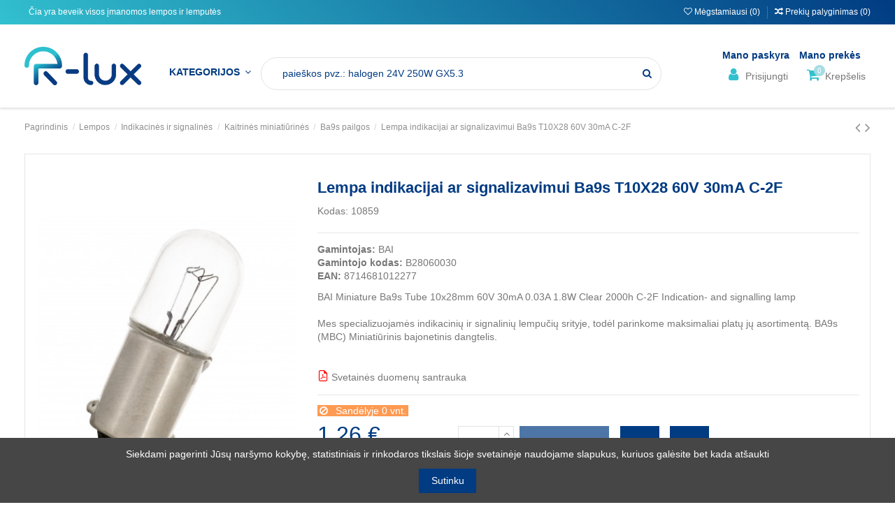

--- FILE ---
content_type: text/html; charset=utf-8
request_url: https://r-lux.lt/ba9s-pailgos/10859-ba9s-t10x28-60v-30ma-c-2f-8714681012277.html
body_size: 69990
content:
<!doctype html>
<html lang="lt">

<head>
    
        
  <meta charset="utf-8">


  <meta http-equiv="x-ua-compatible" content="ie=edge">



    <link rel="canonical" href="https://r-lux.lt/ba9s-pailgos/10859-ba9s-t10x28-60v-30ma-c-2f-8714681012277.html">

  <title>Lemputė Ba9s T10X28 60V 30mA C-2F</title>
  <meta name="description" content="Gamintojas: BAIGamintojo kodas: B28060030EAN: 8714681012277">
  <meta name="keywords" content="">
    
  
      <link rel="canonical" href="https://r-lux.lt/ba9s-pailgos/10859-ba9s-t10x28-60v-30ma-c-2f-8714681012277.html">
    

  
      



    <meta property="og:type" content="product">
    <meta property="og:url" content="https://r-lux.lt/ba9s-pailgos/10859-ba9s-t10x28-60v-30ma-c-2f-8714681012277.html">
    <meta property="og:title" content="Lemputė Ba9s T10X28 60V 30mA C-2F">
    <meta property="og:site_name" content="UAB R-lux">
    <meta property="og:description" content="Gamintojas: BAIGamintojo kodas: B28060030EAN: 8714681012277">
    <meta property="og:image" content="https://r-lux.lt/84144-thickbox_default/ba9s-t10x28-60v-30ma-c-2f.jpg">
    <meta property="og:image:width" content="1100">
    <meta property="og:image:height" content="1422">





      <meta name="viewport" content="initial-scale=1,user-scalable=no,maximum-scale=1,width=device-width">
  




  <link rel="icon" type="image/vnd.microsoft.icon" href="https://r-lux.lt/img/favicon.ico?1603992952">
  <link rel="shortcut icon" type="image/x-icon" href="https://r-lux.lt/img/favicon.ico?1603992952">
    


      <!-- <link href="https://fonts.googleapis.com/css2?family=Montserrat:wght@300;400;500&amp;display=swap" rel="stylesheet"> -->
    <link href="https://fonts.googleapis.com/css2?family=Open+Sans:ital,wght@0,400;0,600;1,300&amp;display=swap" rel="stylesheet">
    



<script type="application/ld+json">

{
"@context": "https://schema.org",
"@type": "Organization",
"url": "https://r-lux.lt/",
"name": "UAB R-lux",
"logo": "https://r-lux.lt/img/prestashop-logo-1590063725.jpg",
"@id": "#store-organization"
}

</script>




    <link rel="stylesheet" href="https://r-lux.lt/themes/warehouse/assets/cache/theme-2215b81058.css" type="text/css" media="all">


 <link rel="stylesheet" href="/themes/warehouse/assets/css/custom.css" type="text/css">


  

  <script type="text/javascript">
        var dpd_carrier_ids = [];
        var elementorFrontendConfig = {"isEditMode":"","stretchedSectionContainer":"","instagramToken":false,"is_rtl":"0"};
        var iqitTheme = {"rm_sticky":"0","rm_breakpoint":0,"op_preloader":"0","cart_style":"side","cart_confirmation":"notification","h_layout":"4","f_fixed":"","f_layout":"4","h_absolute":"0","h_sticky":"0","hw_width":"inherit","hm_submenu_width":"default","h_search_type":"full","pl_lazyload":true,"pl_infinity":false,"pl_rollover":true,"pl_crsl_autoplay":false,"pl_slider_ld":5,"pl_slider_d":4,"pl_slider_t":3,"pl_slider_p":2,"pp_thumbs":"bottom","pp_zoom":"inner","pp_image_layout":"carousel","pp_tabs":"tabh","pl_grid_qty":false};
        var iqitcompare = {"nbProducts":0};
        var iqitextendedproduct = {"speed":"70"};
        var iqitfdc_from = 200;
        var iqitmegamenu = {"sticky":"false","containerSelector":"#wrapper > .container"};
        var iqitwishlist = {"nbProducts":0};
        var lapinas_img = "https:\/\/r-lux.lt\/modules\/dpdbaltics\/views\/img\/lapinas.png";
        var lapinas_text = "Sustainable";
        var prestashop = {"cart":{"products":[],"totals":{"total":{"type":"total","label":"Viso","amount":0,"value":"0,00\u00a0\u20ac"},"total_including_tax":{"type":"total","label":"Viso su PVM","amount":0,"value":"0,00\u00a0\u20ac"},"total_excluding_tax":{"type":"total","label":"Viso be PVM","amount":0,"value":"0,00\u00a0\u20ac"}},"subtotals":{"products":{"type":"products","label":"Tarpin\u0117 suma","amount":0,"value":"0,00\u00a0\u20ac"},"discounts":null,"shipping":{"type":"shipping","label":"Pristatymas","amount":0,"value":""},"tax":{"type":"tax","label":"Tame tarpe PVM","amount":0,"value":"0,00\u00a0\u20ac"}},"products_count":0,"summary_string":"0 preki\u0173","vouchers":{"allowed":1,"added":[]},"discounts":[],"minimalPurchase":0.01,"minimalPurchaseRequired":"Norint patvirtinti u\u017esakym\u0105 reikia, kad preki\u0173 krep\u0161elio suma b\u016bt\u0173 bent 0,01\u00a0\u20ac (be PVM). \u0160iuo metu preki\u0173 krep\u0161elio suma yra 0,00\u00a0\u20ac (be PVM)."},"currency":{"id":2,"name":"Euras","iso_code":"EUR","iso_code_num":"978","sign":"\u20ac"},"customer":{"lastname":null,"firstname":null,"email":null,"birthday":null,"newsletter":null,"newsletter_date_add":null,"optin":null,"website":null,"company":null,"siret":null,"ape":null,"is_logged":false,"gender":{"type":null,"name":null},"addresses":[]},"language":{"name":"Lietuvi\u0173 kalba (Lithuanian)","iso_code":"lt","locale":"lt-LT","language_code":"lt-lt","is_rtl":"0","date_format_lite":"Y-m-d","date_format_full":"Y-m-d H:i:s","id":2},"page":{"title":"","canonical":"https:\/\/r-lux.lt\/ba9s-pailgos\/10859-ba9s-t10x28-60v-30ma-c-2f-8714681012277.html","meta":{"title":"Lemput\u0117 Ba9s T10X28 60V 30mA C-2F","description":"Gamintojas: BAIGamintojo kodas: B28060030EAN: 8714681012277","keywords":"","robots":"index"},"page_name":"product","body_classes":{"lang-lt":true,"lang-rtl":false,"country-LT":true,"currency-EUR":true,"layout-full-width":true,"page-product":true,"tax-display-enabled":true,"product-id-10859":true,"product-Lempa indikacijai ar signalizavimui Ba9s T10X28 60V 30mA C-2F":true,"product-id-category-45":true,"product-id-manufacturer-74":true,"product-id-supplier-0":true},"admin_notifications":[]},"shop":{"name":"UAB R-lux","logo":"https:\/\/r-lux.lt\/img\/prestashop-logo-1590063725.jpg","stores_icon":"https:\/\/r-lux.lt\/img\/logo_stores.png","favicon":"https:\/\/r-lux.lt\/img\/favicon.ico"},"urls":{"base_url":"https:\/\/r-lux.lt\/","current_url":"https:\/\/r-lux.lt\/ba9s-pailgos\/10859-ba9s-t10x28-60v-30ma-c-2f-8714681012277.html","shop_domain_url":"https:\/\/r-lux.lt","img_ps_url":"https:\/\/r-lux.lt\/img\/","img_cat_url":"https:\/\/r-lux.lt\/img\/c\/","img_lang_url":"https:\/\/r-lux.lt\/img\/l\/","img_prod_url":"https:\/\/r-lux.lt\/img\/p\/","img_manu_url":"https:\/\/r-lux.lt\/img\/m\/","img_sup_url":"https:\/\/r-lux.lt\/img\/su\/","img_ship_url":"https:\/\/r-lux.lt\/img\/s\/","img_store_url":"https:\/\/r-lux.lt\/img\/st\/","img_col_url":"https:\/\/r-lux.lt\/img\/co\/","img_url":"https:\/\/r-lux.lt\/themes\/warehouse\/assets\/img\/","css_url":"https:\/\/r-lux.lt\/themes\/warehouse\/assets\/css\/","js_url":"https:\/\/r-lux.lt\/themes\/warehouse\/assets\/js\/","pic_url":"https:\/\/r-lux.lt\/upload\/","pages":{"address":"https:\/\/r-lux.lt\/adresas","addresses":"https:\/\/r-lux.lt\/adresai","authentication":"https:\/\/r-lux.lt\/prisijungimas","cart":"https:\/\/r-lux.lt\/krepselis","category":"https:\/\/r-lux.lt\/index.php?controller=category","cms":"https:\/\/r-lux.lt\/index.php?controller=cms","contact":"https:\/\/r-lux.lt\/susisiekite-su-mumis","discount":"https:\/\/r-lux.lt\/nuolaida","guest_tracking":"https:\/\/r-lux.lt\/svecio-paskyra","history":"https:\/\/r-lux.lt\/uzsakymo-istorija","identity":"https:\/\/r-lux.lt\/asmenine-informacija","index":"https:\/\/r-lux.lt\/","my_account":"https:\/\/r-lux.lt\/mano-paskyra","order_confirmation":"https:\/\/r-lux.lt\/uzsakymo-patvirtinimas","order_detail":"https:\/\/r-lux.lt\/index.php?controller=order-detail","order_follow":"https:\/\/r-lux.lt\/uzsakymo-sekimas","order":"https:\/\/r-lux.lt\/uzsakymas","order_return":"https:\/\/r-lux.lt\/index.php?controller=order-return","order_slip":"https:\/\/r-lux.lt\/kredito-kvitas","pagenotfound":"https:\/\/r-lux.lt\/Puslapis-nerastas","password":"https:\/\/r-lux.lt\/slaptazodzio-atkurimas","pdf_invoice":"https:\/\/r-lux.lt\/index.php?controller=pdf-invoice","pdf_order_return":"https:\/\/r-lux.lt\/index.php?controller=pdf-order-return","pdf_order_slip":"https:\/\/r-lux.lt\/index.php?controller=pdf-order-slip","prices_drop":"https:\/\/r-lux.lt\/sumazinta-kaina","product":"https:\/\/r-lux.lt\/index.php?controller=product","search":"https:\/\/r-lux.lt\/paieska","sitemap":"https:\/\/r-lux.lt\/svetain\u0117s strukt\u016bra","stores":"https:\/\/r-lux.lt\/parduotuves","supplier":"https:\/\/r-lux.lt\/tiekejai","register":"https:\/\/r-lux.lt\/prisijungimas?create_account=1","order_login":"https:\/\/r-lux.lt\/uzsakymas?login=1"},"alternative_langs":[],"theme_assets":"\/themes\/warehouse\/assets\/","actions":{"logout":"https:\/\/r-lux.lt\/?mylogout="},"no_picture_image":{"bySize":{"small_default":{"url":"https:\/\/r-lux.lt\/img\/p\/lt-default-small_default.jpg","width":98,"height":127},"cart_default":{"url":"https:\/\/r-lux.lt\/img\/p\/lt-default-cart_default.jpg","width":125,"height":162},"home_default":{"url":"https:\/\/r-lux.lt\/img\/p\/lt-default-home_default.jpg","width":236,"height":305},"large_default":{"url":"https:\/\/r-lux.lt\/img\/p\/lt-default-large_default.jpg","width":381,"height":492},"medium_default":{"url":"https:\/\/r-lux.lt\/img\/p\/lt-default-medium_default.jpg","width":452,"height":452},"thickbox_default":{"url":"https:\/\/r-lux.lt\/img\/p\/lt-default-thickbox_default.jpg","width":1100,"height":1422}},"small":{"url":"https:\/\/r-lux.lt\/img\/p\/lt-default-small_default.jpg","width":98,"height":127},"medium":{"url":"https:\/\/r-lux.lt\/img\/p\/lt-default-large_default.jpg","width":381,"height":492},"large":{"url":"https:\/\/r-lux.lt\/img\/p\/lt-default-thickbox_default.jpg","width":1100,"height":1422},"legend":""}},"configuration":{"display_taxes_label":true,"display_prices_tax_incl":true,"is_catalog":false,"show_prices":true,"opt_in":{"partner":false},"quantity_discount":{"type":"price","label":"Vieneto kaina"},"voucher_enabled":1,"return_enabled":0},"field_required":[],"breadcrumb":{"links":[{"title":"Pagrindinis","url":"https:\/\/r-lux.lt\/"},{"title":"Lempos","url":"https:\/\/r-lux.lt\/5-lempos"},{"title":"Indikacin\u0117s ir signalin\u0117s","url":"https:\/\/r-lux.lt\/12-indikacines-ir-signalines"},{"title":"Kaitrin\u0117s miniati\u016brin\u0117s","url":"https:\/\/r-lux.lt\/13-kaitrines-miniatiurines"},{"title":"Ba9s pailgos","url":"https:\/\/r-lux.lt\/45-ba9s-pailgos"},{"title":"Lempa indikacijai ar signalizavimui Ba9s T10X28 60V 30mA C-2F","url":"https:\/\/r-lux.lt\/ba9s-pailgos\/10859-ba9s-t10x28-60v-30ma-c-2f-8714681012277.html"}],"count":6},"link":{"protocol_link":"https:\/\/","protocol_content":"https:\/\/"},"time":1769052633,"static_token":"f4581631810698585dff91fef04abbf5","token":"a2b7f43114a60c77e4f0c4b1f8b0a2db","debug":false};
        var psemailsubscription_subscription = "https:\/\/r-lux.lt\/module\/ps_emailsubscription\/subscription";
      </script>



  <meta name="verify-paysera" content="c8be3be0fc661008ffa807e59f723b68">



    
            <meta property="product:pretax_price:amount" content="1.04">
        <meta property="product:pretax_price:currency" content="EUR">
        <meta property="product:price:amount" content="1.26">
        <meta property="product:price:currency" content="EUR">
                <meta property="product:weight:value" content="0.002000">
        <meta property="product:weight:units" content="kg">
    
                                <style> #wrapper .breadcrumb{  background-image: url('https://r-lux.lt/c/45-category_default/ba9s-pailgos.jpg'); }</style>
            

     <!-- Global site tag (gtag.js) - Google Analytics -->
<script async src="https://www.googletagmanager.com/gtag/js?id=UA-174114281-1"></script>
<script>
  window.dataLayer = window.dataLayer || [];
  function gtag(){dataLayer.push(arguments);}
  gtag('js', new Date());

  gtag('config', 'UA-174114281-1');
</script>
 

</head>
<body id="product" class="lang-lt country-lt currency-eur layout-full-width page-product tax-display-enabled product-id-10859 product-lempa-indikacijai-ar-signalizavimui-ba9s-t10x28-60v-30ma-c-2f product-id-category-45 product-id-manufacturer-74 product-id-supplier-0 body-desktop-header-style-w-4">


    


<main id="main-page-content"  >
    
            

    <header id="header" class="desktop-header-style-w-4">
        
            
  <div class="header-banner">
    
  </div>




            <nav class="header-nav" id="hadnav">
        <div class="container">
    
        <div class="row justify-content-between">
            <div class="col col-auto col-md left-nav">
                                
      
    <div id="iqithtmlandbanners-block-3"  class="d-inline-block">
        <div class="rte-content d-inline-block">
            <p>  Čia yra beveik visos įmanomos lempos ir lemputės</p>
        </div>
    </div>


  

            </div>
            <div class="col col-auto center-nav text-center">
                
             </div>
            <div class="col col-auto col-md right-nav text-right">
                <div class="d-inline-block">
    <a href="//r-lux.lt/module/iqitwishlist/view">
        <i class="fa fa-heart-o" aria-hidden="true"></i> Mėgstamiausi (<span
                id="iqitwishlist-nb"></span>)
    </a>
</div>

                <div class="d-inline-block">
                    <a href="//r-lux.lt/module/iqitcompare/comparator">
                        <i class="fa fa-random" aria-hidden="true"></i> <span>Prekių palyginimas (<span
                                    id="iqitcompare-nb"></span>)</span>
                    </a>
                </div>
             </div>
        </div>

                        </div>
            </nav>
        



<div id="desktop-header" class="desktop-header-style-4">
            
<div class="header-top">
    <div id="desktop-header-container" class="container">
        <div class="row align-items-center">
                            <div class="col col-auto col-header-left">
                    <div id="desktop_logo">
                        <a href="https://r-lux.lt/">
                            <img class="logo img-fluid"
                                 src="https://r-lux.lt/img/prestashop-logo-1590063725.jpg"                                  alt="UAB R-lux">
                        </a>
                    </div>
                    
                </div>
                <div class="col col-header-center col-header-menu">
                                        	<div id="iqitmegamenu-wrapper" class="iqitmegamenu-wrapper iqitmegamenu-all">
		<div class="container container-iqitmegamenu">
		<div id="iqitmegamenu-horizontal" class="iqitmegamenu  clearfix" role="navigation">

								
				<nav id="cbp-hrmenu" class="cbp-hrmenu cbp-horizontal cbp-hrsub-narrow">
					<ul>
												<li id="cbp-hrmenu-tab-4" class="cbp-hrmenu-tab cbp-hrmenu-tab-4  cbp-has-submeu">
	<a href="https://r-lux.lt/" class="nav-link" >

								<span class="cbp-tab-title">
								Kategorijos <i class="fa fa-angle-down cbp-submenu-aindicator"></i></span>
														</a>
														<div class="cbp-hrsub col-10">
								<div class="cbp-hrsub-inner">
									<div class="container iqitmegamenu-submenu-container">
									
																																	




<div class="row menu_row menu-element  first_rows menu-element-id-1">
                

                                                




    <div class="col-3 cbp-menu-column cbp-menu-element menu-element-id-2 ">
        <div class="cbp-menu-column-inner">
                        
                
                
                    
                                                    <div class="row cbp-categories-row">
                                                                                                            <div class="col-12">
                                            <div class="cbp-category-link-w"><a href="https://r-lux.lt/5-lempos"
                                                                                class="cbp-column-title nav-link cbp-category-title">Lempos</a>
                                                                                                                                                    
    <ul class="cbp-links cbp-category-tree"><li  class="cbp-hrsub-haslevel2" ><div class="cbp-category-link-w"><a href="https://r-lux.lt/46-halogenines">Halogeninės</a>
    <ul class="cbp-hrsub-level2"><li  class="cbp-hrsub-haslevel3" ><div class="cbp-category-link-w"><a href="https://r-lux.lt/366-aukstos-itampos-reflektorines">Aukštos įtampos reflektorinės</a>
    <ul class="cbp-hrsub-level2 cbp-hrsub-level3"><li ><div class="cbp-category-link-w"><a href="https://r-lux.lt/456-decopin-g9">Decopin G9</a></div></li><li ><div class="cbp-category-link-w"><a href="https://r-lux.lt/724-es111">ES111</a></div></li><li ><div class="cbp-category-link-w"><a href="https://r-lux.lt/367-es63">ES63</a></div></li><li ><div class="cbp-category-link-w"><a href="https://r-lux.lt/1273-par11">PAR11</a></div></li><li ><div class="cbp-category-link-w"><a href="https://r-lux.lt/436-par16">PAR16</a></div></li><li ><div class="cbp-category-link-w"><a href="https://r-lux.lt/421-par16-spalvotos">PAR16 spalvotos</a></div></li><li ><div class="cbp-category-link-w"><a href="https://r-lux.lt/729-par20">PAR20</a></div></li><li ><div class="cbp-category-link-w"><a href="https://r-lux.lt/1310-par30">PAR30</a></div></li><li ><div class="cbp-category-link-w"><a href="https://r-lux.lt/1065-r39r63">R39_R63</a></div></li></ul>
</div></li><li  class="cbp-hrsub-haslevel3" ><div class="cbp-category-link-w"><a href="https://r-lux.lt/47-kapsulines">Kapsulinės</a>
    <ul class="cbp-hrsub-level2 cbp-hrsub-level3"><li ><div class="cbp-category-link-w"><a href="https://r-lux.lt/229-halogenines-g4">Halogeninės G4</a></div></li><li ><div class="cbp-category-link-w"><a href="https://r-lux.lt/362-halogenines-g635">Halogeninės G6.35</a></div></li><li ><div class="cbp-category-link-w"><a href="https://r-lux.lt/1308-halogenines-g8">Halogeninės G8</a></div></li><li ><div class="cbp-category-link-w"><a href="https://r-lux.lt/245-halogenines-g9">Halogeninės G9</a></div></li><li ><div class="cbp-category-link-w"><a href="https://r-lux.lt/48-halogenines-gy635">Halogeninės GY6.35</a></div></li></ul>
</div></li><li  class="cbp-hrsub-haslevel3" ><div class="cbp-category-link-w"><a href="https://r-lux.lt/171-klasikines">Klasikinės</a>
    <ul class="cbp-hrsub-level2 cbp-hrsub-level3"><li ><div class="cbp-category-link-w"><a href="https://r-lux.lt/256-dvigubu-apvalkalu">Dvigubu apvalkalu</a></div></li><li ><div class="cbp-category-link-w"><a href="https://r-lux.lt/172-kaitriniu-atitikmenys">Kaitrinių atitikmenys</a></div></li><li ><div class="cbp-category-link-w"><a href="https://r-lux.lt/173-viengubu-apvalkalu">Viengubu apvalkalu</a></div></li></ul>
</div></li><li  class="cbp-hrsub-haslevel3" ><div class="cbp-category-link-w"><a href="https://r-lux.lt/241-r7s">R7s</a>
    <ul class="cbp-hrsub-level2 cbp-hrsub-level3"><li ><div class="cbp-category-link-w"><a href="https://r-lux.lt/242-r7s-117-mm">R7s 117 mm</a></div></li><li ><div class="cbp-category-link-w"><a href="https://r-lux.lt/425-r7s-189-mm">R7s 189 mm</a></div></li><li ><div class="cbp-category-link-w"><a href="https://r-lux.lt/990-r7s-254-mm">R7s 254 mm</a></div></li><li ><div class="cbp-category-link-w"><a href="https://r-lux.lt/1088-r7s-65-mm">R7s 65 mm</a></div></li><li ><div class="cbp-category-link-w"><a href="https://r-lux.lt/712-r7s-78-mm">R7s 78 mm</a></div></li></ul>
</div></li><li  class="cbp-hrsub-haslevel3" ><div class="cbp-category-link-w"><a href="https://r-lux.lt/1238-specialios-paskirties-halogenines">Specialios paskirties halogeninės</a>
    <ul class="cbp-hrsub-level2 cbp-hrsub-level3"><li ><div class="cbp-category-link-w"><a href="https://r-lux.lt/1239-baseinams">Baseinams</a></div></li></ul>
</div></li><li  class="cbp-hrsub-haslevel3" ><div class="cbp-category-link-w"><a href="https://r-lux.lt/200-zemos-itampos-halogenines-reflektorines">Žemos įtampos halogeninės reflektorinės</a>
    <ul class="cbp-hrsub-level2 cbp-hrsub-level3"><li ><div class="cbp-category-link-w"><a href="https://r-lux.lt/820-aluline-3756">Aluline 37_56</a></div></li><li ><div class="cbp-category-link-w"><a href="https://r-lux.lt/877-ar111">AR111</a></div></li><li ><div class="cbp-category-link-w"><a href="https://r-lux.lt/1188-ar48">AR48</a></div></li><li ><div class="cbp-category-link-w"><a href="https://r-lux.lt/1195-ar70">AR70</a></div></li><li ><div class="cbp-category-link-w"><a href="https://r-lux.lt/260-mr11">MR11</a></div></li><li ><div class="cbp-category-link-w"><a href="https://r-lux.lt/201-mr16">MR16</a></div></li><li ><div class="cbp-category-link-w"><a href="https://r-lux.lt/919-mr8">MR8</a></div></li></ul>
</div></li></ul>
</div></li><li  class="cbp-hrsub-haslevel2" ><div class="cbp-category-link-w"><a href="https://r-lux.lt/12-indikacines-ir-signalines">Indikacinės ir signalinės</a>
    <ul class="cbp-hrsub-level2"><li  class="cbp-hrsub-haslevel3" ><div class="cbp-category-link-w"><a href="https://r-lux.lt/407-halogenu-kriptono-ksenono">Halogenų - kriptono - ksenono</a>
    <ul class="cbp-hrsub-level2 cbp-hrsub-level3"><li ><div class="cbp-category-link-w"><a href="https://r-lux.lt/408-asines-vieliniais-kontaktais-ksenono">Ašinės vieliniais kontaktais ksenono</a></div></li><li ><div class="cbp-category-link-w"><a href="https://r-lux.lt/642-ba15s-halogenu">Ba15s halogenų</a></div></li><li ><div class="cbp-category-link-w"><a href="https://r-lux.lt/596-ba9s-halogenu">Ba9s halogenų</a></div></li><li ><div class="cbp-category-link-w"><a href="https://r-lux.lt/714-ba9s-kriptono">Ba9s kriptono</a></div></li><li ><div class="cbp-category-link-w"><a href="https://r-lux.lt/785-e10-halogenu">E10 halogenų</a></div></li><li ><div class="cbp-category-link-w"><a href="https://r-lux.lt/515-e10-kriptono">E10 kriptono</a></div></li><li ><div class="cbp-category-link-w"><a href="https://r-lux.lt/420-e10-ksenono">E10 ksenono</a></div></li><li ><div class="cbp-category-link-w"><a href="https://r-lux.lt/1292-pleistines-ksenono">Pleištinės ksenono</a></div></li></ul>
</div></li><li  class="cbp-hrsub-haslevel3" ><div class="cbp-category-link-w"><a href="https://r-lux.lt/13-kaitrines-miniatiurines">Kaitrinės miniatiūrinės</a>
    <ul class="cbp-hrsub-level2 cbp-hrsub-level3"><li ><div class="cbp-category-link-w"><a href="https://r-lux.lt/50-asines">Ašinės</a></div></li><li ><div class="cbp-category-link-w"><a href="https://r-lux.lt/192-ba15s">Ba15s</a></div></li><li ><div class="cbp-category-link-w"><a href="https://r-lux.lt/780-ba5s">Ba5s</a></div></li><li ><div class="cbp-category-link-w"><a href="https://r-lux.lt/210-ba7s">Ba7s</a></div></li><li ><div class="cbp-category-link-w"><a href="https://r-lux.lt/97-ba9s-apvalios">Ba9s apvalios</a></div></li><li ><div class="cbp-category-link-w"><a href="https://r-lux.lt/45-ba9s-pailgos">Ba9s pailgos</a></div></li><li ><div class="cbp-category-link-w"><a href="https://r-lux.lt/52-e10-apvalios">E10 apvalios</a></div></li><li ><div class="cbp-category-link-w"><a href="https://r-lux.lt/64-e10-pailgos">E10 pailgos</a></div></li><li ><div class="cbp-category-link-w"><a href="https://r-lux.lt/55-e12">E12</a></div></li><li ><div class="cbp-category-link-w"><a href="https://r-lux.lt/14-e14-indikacines">E14 indikacinės</a></div></li><li ><div class="cbp-category-link-w"><a href="https://r-lux.lt/22-kaitrines-ba15d">Kaitrinės BA15d</a></div></li><li ><div class="cbp-category-link-w"><a href="https://r-lux.lt/1068-pisello">Pisello</a></div></li><li ><div class="cbp-category-link-w"><a href="https://r-lux.lt/98-pleistines">Pleištinės</a></div></li><li ><div class="cbp-category-link-w"><a href="https://r-lux.lt/374-strypiniais-isvadais">Strypiniais išvadais</a></div></li><li ><div class="cbp-category-link-w"><a href="https://r-lux.lt/149-su-flansais">Su flanšais</a></div></li></ul>
</div></li><li  class="cbp-hrsub-haslevel3" ><div class="cbp-category-link-w"><a href="https://r-lux.lt/111-led-miniatiurines">LED miniatiūrinės</a>
    <ul class="cbp-hrsub-level2 cbp-hrsub-level3"><li ><div class="cbp-category-link-w"><a href="https://r-lux.lt/1171-ba10s">Ba10s</a></div></li><li ><div class="cbp-category-link-w"><a href="https://r-lux.lt/693-led-asines">LED ašinės</a></div></li><li ><div class="cbp-category-link-w"><a href="https://r-lux.lt/112-led-ba15d">LED Ba15d</a></div></li><li ><div class="cbp-category-link-w"><a href="https://r-lux.lt/865-led-ba15s">LED Ba15s</a></div></li><li ><div class="cbp-category-link-w"><a href="https://r-lux.lt/591-led-ba5s">LED Ba5s</a></div></li><li ><div class="cbp-category-link-w"><a href="https://r-lux.lt/654-led-ba7s">LED Ba7s</a></div></li><li ><div class="cbp-category-link-w"><a href="https://r-lux.lt/463-led-ba9s">LED Ba9s</a></div></li><li ><div class="cbp-category-link-w"><a href="https://r-lux.lt/130-led-e10">LED E10</a></div></li><li ><div class="cbp-category-link-w"><a href="https://r-lux.lt/322-led-e14-indikacines">LED E14 indikacinės</a></div></li><li ><div class="cbp-category-link-w"><a href="https://r-lux.lt/1410-led-miniatiurines-su-sriegiu">LED miniatiūrinės su sriegiu</a></div></li><li ><div class="cbp-category-link-w"><a href="https://r-lux.lt/609-su-flansais-led">Su flanšais LED</a></div></li><li ><div class="cbp-category-link-w"><a href="https://r-lux.lt/388-su-grioveliais-led">Su grioveliais LED</a></div></li><li ><div class="cbp-category-link-w"><a href="https://r-lux.lt/722-t10-pleistines">T10 pleištinės</a></div></li><li ><div class="cbp-category-link-w"><a href="https://r-lux.lt/946-t5-pleistines">T5 pleištinės</a></div></li><li ><div class="cbp-category-link-w"><a href="https://r-lux.lt/238-telefonines-led">Telefoninės LED</a></div></li></ul>
</div></li><li  class="cbp-hrsub-haslevel3" ><div class="cbp-category-link-w"><a href="https://r-lux.lt/37-neonines-miniatiurines">Neoninės miniatiūrinės</a>
    <ul class="cbp-hrsub-level2 cbp-hrsub-level3"><li ><div class="cbp-category-link-w"><a href="https://r-lux.lt/1204-b22d-neonines">B22d neoninės</a></div></li><li ><div class="cbp-category-link-w"><a href="https://r-lux.lt/1173-ba15d-plastikines-neonines">Ba15d plastikinės neoninės</a></div></li><li ><div class="cbp-category-link-w"><a href="https://r-lux.lt/291-ba15d-stiklines-neonines">Ba15d stiklinės neoninės</a></div></li><li ><div class="cbp-category-link-w"><a href="https://r-lux.lt/38-ba7s-neonines">Ba7s neoninės</a></div></li><li ><div class="cbp-category-link-w"><a href="https://r-lux.lt/564-ba9s-plastikines-neonines">Ba9s plastikinės neoninės</a></div></li><li ><div class="cbp-category-link-w"><a href="https://r-lux.lt/1004-ba9s-stiklines-neonines">Ba9s stiklinės neoninės</a></div></li><li ><div class="cbp-category-link-w"><a href="https://r-lux.lt/320-e10-plastikines-neonines">E10 plastikinės neoninės</a></div></li><li ><div class="cbp-category-link-w"><a href="https://r-lux.lt/217-e10-stiklines-neonines">E10 stiklinės neoninės</a></div></li><li ><div class="cbp-category-link-w"><a href="https://r-lux.lt/1135-e14-plastikines-neonines">E14 plastikinės neoninės</a></div></li><li ><div class="cbp-category-link-w"><a href="https://r-lux.lt/853-e14-stiklines-neonines">E14 stiklinės neoninės</a></div></li><li ><div class="cbp-category-link-w"><a href="https://r-lux.lt/1233-e27-neonines">E27 neoninės</a></div></li><li ><div class="cbp-category-link-w"><a href="https://r-lux.lt/1290-strypiniais-isvadais-neonines">Strypiniais išvadais neoninės</a></div></li><li ><div class="cbp-category-link-w"><a href="https://r-lux.lt/496-su-flansais-neonines">Su flanšais neoninės</a></div></li><li ><div class="cbp-category-link-w"><a href="https://r-lux.lt/969-su-grioveliais-neonines">Su grioveliais neoninės</a></div></li><li ><div class="cbp-category-link-w"><a href="https://r-lux.lt/428-telefonines-neonines">Telefoninės neoninės</a></div></li></ul>
</div></li><li  class="cbp-hrsub-haslevel3" ><div class="cbp-category-link-w"><a href="https://r-lux.lt/153-zibintuveliams">Žibintuvėliams</a>
    <ul class="cbp-hrsub-level2 cbp-hrsub-level3"><li ><div class="cbp-category-link-w"><a href="https://r-lux.lt/843-e10-alyvuoges-formos">E10 alyvuogės formos</a></div></li><li ><div class="cbp-category-link-w"><a href="https://r-lux.lt/395-e10-nf-brillant">E10 NF Brillant</a></div></li><li ><div class="cbp-category-link-w"><a href="https://r-lux.lt/327-e10-su-linzemis">E10 su linzėmis</a></div></li><li ><div class="cbp-category-link-w"><a href="https://r-lux.lt/163-p135s-halogenu">P13.5s halogenų</a></div></li><li ><div class="cbp-category-link-w"><a href="https://r-lux.lt/154-p135s-kriptono">P13.5s kriptono</a></div></li><li ><div class="cbp-category-link-w"><a href="https://r-lux.lt/863-p135s-ksenono">P13.5s ksenono</a></div></li><li ><div class="cbp-category-link-w"><a href="https://r-lux.lt/338-p135s-nf-brillant">P13.5s NF Brillant</a></div></li><li ><div class="cbp-category-link-w"><a href="https://r-lux.lt/469-p135s-pr">P13.5s PR</a></div></li></ul>
</div></li></ul>
</div></li><li  class="cbp-hrsub-haslevel2" ><div class="cbp-category-link-w"><a href="https://r-lux.lt/42-kaitrines">Kaitrinės</a>
    <ul class="cbp-hrsub-level2"><li  class="cbp-hrsub-haslevel3" ><div class="cbp-category-link-w"><a href="https://r-lux.lt/43-aukstos-itampos">Aukštos įtampos</a>
    <ul class="cbp-hrsub-level2 cbp-hrsub-level3"><li ><div class="cbp-category-link-w"><a href="https://r-lux.lt/501-a60a65">A60_A65</a></div></li><li ><div class="cbp-category-link-w"><a href="https://r-lux.lt/658-a80a100">A80_A100</a></div></li><li ><div class="cbp-category-link-w"><a href="https://r-lux.lt/600-aukstos-itampos-g45">Aukštos įtampos G45</a></div></li><li ><div class="cbp-category-link-w"><a href="https://r-lux.lt/794-aukstos-itampos-linijines">Aukštos įtampos linijinės</a></div></li><li ><div class="cbp-category-link-w"><a href="https://r-lux.lt/44-c35">C35</a></div></li><li ><div class="cbp-category-link-w"><a href="https://r-lux.lt/1165-c50c55">C50_C55</a></div></li><li ><div class="cbp-category-link-w"><a href="https://r-lux.lt/1069-g25g35">G25_G35</a></div></li><li ><div class="cbp-category-link-w"><a href="https://r-lux.lt/772-k50">K50</a></div></li><li ><div class="cbp-category-link-w"><a href="https://r-lux.lt/746-reflektorines-aukstos-itampos">Reflektorinės aukštos įtampos</a></div></li><li ><div class="cbp-category-link-w"><a href="https://r-lux.lt/755-rutulio-formos-aukstos-itampos">Rutulio formos aukštos įtampos</a></div></li><li ><div class="cbp-category-link-w"><a href="https://r-lux.lt/594-su-veidrodziu">Su veidrodžiu</a></div></li></ul>
</div></li><li  class="cbp-hrsub-haslevel3" ><div class="cbp-category-link-w"><a href="https://r-lux.lt/155-spalvotos">Spalvotos</a>
    <ul class="cbp-hrsub-level2 cbp-hrsub-level3"><li ><div class="cbp-category-link-w"><a href="https://r-lux.lt/997-dienos-sviesos">Dienos šviesos</a></div></li><li ><div class="cbp-category-link-w"><a href="https://r-lux.lt/1330-imituojancios-pasvietima">Imituojančios pašvietimą</a></div></li><li ><div class="cbp-category-link-w"><a href="https://r-lux.lt/767-reflektorines-spalvotos">Reflektorinės spalvotos</a></div></li><li ><div class="cbp-category-link-w"><a href="https://r-lux.lt/191-rutulio-formos-spalvotos">Rutulio formos spalvotos</a></div></li><li ><div class="cbp-category-link-w"><a href="https://r-lux.lt/318-rutuliuko-formos-spalvotos">Rutuliuko formos spalvotos</a></div></li><li ><div class="cbp-category-link-w"><a href="https://r-lux.lt/156-spalvotos-bendram-apsvietimui">Spalvotos bendram apšvietimui</a></div></li><li ><div class="cbp-category-link-w"><a href="https://r-lux.lt/189-zvakes-formos-spalvotos">Žvakės formos spalvotos</a></div></li></ul>
</div></li><li  class="cbp-hrsub-haslevel3" ><div class="cbp-category-link-w"><a href="https://r-lux.lt/132-specialios-paskirties-kaitrines">Specialios paskirties kaitrinės</a>
    <ul class="cbp-hrsub-level2 cbp-hrsub-level3"><li ><div class="cbp-category-link-w"><a href="https://r-lux.lt/1313-garazu-vartams">Garažų vartams</a></div></li><li ><div class="cbp-category-link-w"><a href="https://r-lux.lt/479-kaledines-zvakutes">Kalėdinės žvakutės</a></div></li><li ><div class="cbp-category-link-w"><a href="https://r-lux.lt/157-miniatiurines">Miniatiūrinės</a></div></li><li ><div class="cbp-category-link-w"><a href="https://r-lux.lt/199-mirksincios">Mirksinčios</a></div></li><li ><div class="cbp-category-link-w"><a href="https://r-lux.lt/133-siuvimo-masinoms">Siuvimo mašinoms</a></div></li></ul>
</div></li><li  class="cbp-hrsub-haslevel3" ><div class="cbp-category-link-w"><a href="https://r-lux.lt/108-zemos-itampos">Žemos įtampos</a>
    <ul class="cbp-hrsub-level2 cbp-hrsub-level3"><li ><div class="cbp-category-link-w"><a href="https://r-lux.lt/109-a60-zemos-itampos">A60 žemos įtampos</a></div></li><li ><div class="cbp-category-link-w"><a href="https://r-lux.lt/779-c35-zemos-itampos">C35 žemos įtampos</a></div></li><li ><div class="cbp-category-link-w"><a href="https://r-lux.lt/1210-g35g40">G35_G40</a></div></li><li ><div class="cbp-category-link-w"><a href="https://r-lux.lt/1297-r39-zemos-itampos">R39 žemos įtampos</a></div></li><li ><div class="cbp-category-link-w"><a href="https://r-lux.lt/404-zemos-itampos-g45">Žemos įtampos G45</a></div></li><li ><div class="cbp-category-link-w"><a href="https://r-lux.lt/520-zemos-itampos-linijines">Žemos įtampos linijinės</a></div></li><li ><div class="cbp-category-link-w"><a href="https://r-lux.lt/1054-zemos-itampos-par38">Žemos įtampos PAR38</a></div></li></ul>
</div></li></ul>
</div></li><li  class="cbp-hrsub-haslevel2" ><div class="cbp-category-link-w"><a href="https://r-lux.lt/39-led-dekoratyvines">LED dekoratyvinės</a>
    <ul class="cbp-hrsub-level2"><li  class="cbp-hrsub-haslevel3" ><div class="cbp-category-link-w"><a href="https://r-lux.lt/231-3d">3D</a>
    <ul class="cbp-hrsub-level2 cbp-hrsub-level3"><li ><div class="cbp-category-link-w"><a href="https://r-lux.lt/232-fejerverkai">Fejerverkai</a></div></li><li ><div class="cbp-category-link-w"><a href="https://r-lux.lt/1074-skeveldros">Skeveldros</a></div></li></ul>
</div></li><li  class="cbp-hrsub-haslevel3" ><div class="cbp-category-link-w"><a href="https://r-lux.lt/261-arbatinuko-formos">Arbatinuko formos</a>
    <ul class="cbp-hrsub-level2 cbp-hrsub-level3"><li ><div class="cbp-category-link-w"><a href="https://r-lux.lt/830-chai">Chai</a></div></li><li ><div class="cbp-category-link-w"><a href="https://r-lux.lt/262-earl">Earl</a></div></li></ul>
</div></li><li  class="cbp-hrsub-haslevel3" ><div class="cbp-category-link-w"><a href="https://r-lux.lt/442-dekoratyvines-siulelines">Dekoratyvinės siūlelinės</a>
    <ul class="cbp-hrsub-level2 cbp-hrsub-level3"><li ><div class="cbp-category-link-w"><a href="https://r-lux.lt/519-asociai">Ąsočiai</a></div></li><li ><div class="cbp-category-link-w"><a href="https://r-lux.lt/709-buteliai">Buteliai</a></div></li><li ><div class="cbp-category-link-w"><a href="https://r-lux.lt/1132-kolbos">Kolbos</a></div></li><li ><div class="cbp-category-link-w"><a href="https://r-lux.lt/698-kristalai">Kristalai</a></div></li><li ><div class="cbp-category-link-w"><a href="https://r-lux.lt/443-milky">Milky</a></div></li><li ><div class="cbp-category-link-w"><a href="https://r-lux.lt/829-pipirai">Pipirai</a></div></li><li ><div class="cbp-category-link-w"><a href="https://r-lux.lt/926-sirdys">Širdys</a></div></li><li ><div class="cbp-category-link-w"><a href="https://r-lux.lt/799-spalvoti-balionai">Spalvoti balionai</a></div></li><li ><div class="cbp-category-link-w"><a href="https://r-lux.lt/873-spalvoti-rutuliai">Spalvoti rutuliai</a></div></li><li ><div class="cbp-category-link-w"><a href="https://r-lux.lt/1407-su-xais">Su X_ais</a></div></li></ul>
</div></li><li  class="cbp-hrsub-haslevel3" ><div class="cbp-category-link-w"><a href="https://r-lux.lt/397-didziosios">Didžiosios</a>
    <ul class="cbp-hrsub-level2 cbp-hrsub-level3"><li ><div class="cbp-category-link-w"><a href="https://r-lux.lt/1052-big-amy">Big Amy</a></div></li><li ><div class="cbp-category-link-w"><a href="https://r-lux.lt/601-big-baby">Big Baby</a></div></li><li ><div class="cbp-category-link-w"><a href="https://r-lux.lt/1147-big-benny">Big Benny</a></div></li><li ><div class="cbp-category-link-w"><a href="https://r-lux.lt/815-big-billy">Big Billy</a></div></li><li ><div class="cbp-category-link-w"><a href="https://r-lux.lt/1042-big-drop">Big Drop</a></div></li><li ><div class="cbp-category-link-w"><a href="https://r-lux.lt/398-big-jenny">Big Jenny</a></div></li><li ><div class="cbp-category-link-w"><a href="https://r-lux.lt/730-big-joey">Big Joey</a></div></li><li ><div class="cbp-category-link-w"><a href="https://r-lux.lt/599-big-johnny">Big Johnny</a></div></li><li ><div class="cbp-category-link-w"><a href="https://r-lux.lt/1197-big-leo">Big Leo</a></div></li><li ><div class="cbp-category-link-w"><a href="https://r-lux.lt/960-big-mami">Big Mami</a></div></li><li ><div class="cbp-category-link-w"><a href="https://r-lux.lt/634-big-papi">Big Papi</a></div></li><li ><div class="cbp-category-link-w"><a href="https://r-lux.lt/1127-big-ruby">Big Ruby</a></div></li></ul>
</div></li><li  class="cbp-hrsub-haslevel3" ><div class="cbp-category-link-w"><a href="https://r-lux.lt/665-komponuojamos">Komponuojamos</a>
    <ul class="cbp-hrsub-level2 cbp-hrsub-level3"><li ><div class="cbp-category-link-w"><a href="https://r-lux.lt/941-auksinio-margo-ledo-gaubtai">Auksinio margo ledo gaubtai</a></div></li><li ><div class="cbp-category-link-w"><a href="https://r-lux.lt/777-bespalvio-ledo-gaubtai">Bespalvio ledo gaubtai</a></div></li><li ><div class="cbp-category-link-w"><a href="https://r-lux.lt/1043-bespalvio-margo-ledo-gaubtai">Bespalvio margo ledo gaubtai</a></div></li><li ><div class="cbp-category-link-w"><a href="https://r-lux.lt/1145-e27-led-bazes">E27 LED bazės</a></div></li><li ><div class="cbp-category-link-w"><a href="https://r-lux.lt/666-gintarinio-ledo-gaubtai">Gintarinio ledo gaubtai</a></div></li></ul>
</div></li><li  class="cbp-hrsub-haslevel3" ><div class="cbp-category-link-w"><a href="https://r-lux.lt/753-konturines">Kontūrinės</a>
    <ul class="cbp-hrsub-level2 cbp-hrsub-level3"><li ><div class="cbp-category-link-w"><a href="https://r-lux.lt/1168-gele">Gėlė</a></div></li><li ><div class="cbp-category-link-w"><a href="https://r-lux.lt/754-hiacintas">Hiacintas</a></div></li><li ><div class="cbp-category-link-w"><a href="https://r-lux.lt/1298-lelija">Lelija</a></div></li><li ><div class="cbp-category-link-w"><a href="https://r-lux.lt/884-lempa">Lempa</a></div></li><li ><div class="cbp-category-link-w"><a href="https://r-lux.lt/905-rutulys">Rutulys</a></div></li><li ><div class="cbp-category-link-w"><a href="https://r-lux.lt/1141-sirdis">Širdis</a></div></li><li ><div class="cbp-category-link-w"><a href="https://r-lux.lt/883-tulpe">Tulpė</a></div></li><li ><div class="cbp-category-link-w"><a href="https://r-lux.lt/1073-vilkdalgis">Vilkdalgis</a></div></li></ul>
</div></li><li  class="cbp-hrsub-haslevel3" ><div class="cbp-category-link-w"><a href="https://r-lux.lt/1122-mirksincios-sviesos">Mirksinčios šviesos</a>
    <ul class="cbp-hrsub-level2 cbp-hrsub-level3"><li ><div class="cbp-category-link-w"><a href="https://r-lux.lt/1123-c37">C37</a></div></li><li ><div class="cbp-category-link-w"><a href="https://r-lux.lt/1321-t60">T60</a></div></li></ul>
</div></li><li  class="cbp-hrsub-haslevel3" ><div class="cbp-category-link-w"><a href="https://r-lux.lt/539-siulelines-kankoreziai">Siūlelinės kankorėžiai</a>
    <ul class="cbp-hrsub-level2 cbp-hrsub-level3"><li ><div class="cbp-category-link-w"><a href="https://r-lux.lt/1093-pusies-kankoreziai">Pušies kankorėžiai</a></div></li><li ><div class="cbp-category-link-w"><a href="https://r-lux.lt/540-rutuliniai-kankoreziai">Rutuliniai kankorėžiai</a></div></li></ul>
</div></li><li  class="cbp-hrsub-haslevel3" ><div class="cbp-category-link-w"><a href="https://r-lux.lt/150-specialaus-dizaino">Specialaus dizaino</a>
    <ul class="cbp-hrsub-level2 cbp-hrsub-level3"><li ><div class="cbp-category-link-w"><a href="https://r-lux.lt/1402-spec-dizaino">Spec-Dizaino</a></div></li></ul>
</div></li><li  class="cbp-hrsub-haslevel3" ><div class="cbp-category-link-w"><a href="https://r-lux.lt/377-specialiu-formu">Specialių formų</a>
    <ul class="cbp-hrsub-level2 cbp-hrsub-level3"><li ><div class="cbp-category-link-w"><a href="https://r-lux.lt/733-aceto">Aceto</a></div></li><li ><div class="cbp-category-link-w"><a href="https://r-lux.lt/1012-art-deco">Art-Deco</a></div></li><li ><div class="cbp-category-link-w"><a href="https://r-lux.lt/378-bourbon">Bourbon</a></div></li><li ><div class="cbp-category-link-w"><a href="https://r-lux.lt/1041-chianti">Chianti</a></div></li><li ><div class="cbp-category-link-w"><a href="https://r-lux.lt/1406-ivairiu-formu">Įvairių formų</a></div></li><li ><div class="cbp-category-link-w"><a href="https://r-lux.lt/1227-magnum">Magnum</a></div></li><li ><div class="cbp-category-link-w"><a href="https://r-lux.lt/784-pinot">Pinot</a></div></li></ul>
</div></li><li  class="cbp-hrsub-haslevel3" ><div class="cbp-category-link-w"><a href="https://r-lux.lt/243-spiralines-iprastines">Spiralinės įprastinės</a>
    <ul class="cbp-hrsub-level2 cbp-hrsub-level3"><li ><div class="cbp-category-link-w"><a href="https://r-lux.lt/667-a60-spiralines-iprastines">A60 spiralinės įprastinės</a></div></li><li ><div class="cbp-category-link-w"><a href="https://r-lux.lt/610-c35-spiralines">C35 spiralinės</a></div></li><li ><div class="cbp-category-link-w"><a href="https://r-lux.lt/363-c35-spiralines-lenktos">C35 spiralinės lenktos</a></div></li><li ><div class="cbp-category-link-w"><a href="https://r-lux.lt/1119-g125">G125</a></div></li><li ><div class="cbp-category-link-w"><a href="https://r-lux.lt/1408-rustika">Rustika</a></div></li><li ><div class="cbp-category-link-w"><a href="https://r-lux.lt/244-spiralines-g45">Spiralinės G45</a></div></li><li ><div class="cbp-category-link-w"><a href="https://r-lux.lt/528-spiralines-g95">Spiralinės G95</a></div></li><li ><div class="cbp-category-link-w"><a href="https://r-lux.lt/708-st64-spiralines">ST64 spiralinės</a></div></li><li ><div class="cbp-category-link-w"><a href="https://r-lux.lt/846-t45-spiralines">T45 spiralinės</a></div></li></ul>
</div></li><li  class="cbp-hrsub-haslevel3" ><div class="cbp-category-link-w"><a href="https://r-lux.lt/40-spiralines-nostalgiskos">Spiralinės nostalgiškos</a>
    <ul class="cbp-hrsub-level2 cbp-hrsub-level3"><li ><div class="cbp-category-link-w"><a href="https://r-lux.lt/41-a60-nostalgiskos">A60 nostalgiškos</a></div></li><li ><div class="cbp-category-link-w"><a href="https://r-lux.lt/664-r63-nostalgiskos">R63 nostalgiškos</a></div></li><li ><div class="cbp-category-link-w"><a href="https://r-lux.lt/1203-st64-nostalgiskos">ST64 nostalgiškos</a></div></li></ul>
</div></li><li  class="cbp-hrsub-haslevel3" ><div class="cbp-category-link-w"><a href="https://r-lux.lt/56-spiralines-originalios">Spiralinės originalios</a>
    <ul class="cbp-hrsub-level2 cbp-hrsub-level3"><li ><div class="cbp-category-link-w"><a href="https://r-lux.lt/837-alva">Alva</a></div></li><li ><div class="cbp-category-link-w"><a href="https://r-lux.lt/114-bootled">BootLed</a></div></li><li ><div class="cbp-category-link-w"><a href="https://r-lux.lt/164-charles">Charles</a></div></li><li ><div class="cbp-category-link-w"><a href="https://r-lux.lt/57-estelle">Estelle</a></div></li><li ><div class="cbp-category-link-w"><a href="https://r-lux.lt/745-leslie">Leslie</a></div></li><li ><div class="cbp-category-link-w"><a href="https://r-lux.lt/791-madeleine">Madeleine</a></div></li><li ><div class="cbp-category-link-w"><a href="https://r-lux.lt/1159-marion">Marion</a></div></li><li ><div class="cbp-category-link-w"><a href="https://r-lux.lt/758-mary">Mary</a></div></li><li ><div class="cbp-category-link-w"><a href="https://r-lux.lt/1114-plus">Plus</a></div></li><li ><div class="cbp-category-link-w"><a href="https://r-lux.lt/1429-ring">Ring</a></div></li><li ><div class="cbp-category-link-w"><a href="https://r-lux.lt/1265-theo">Theo</a></div></li><li ><div class="cbp-category-link-w"><a href="https://r-lux.lt/763-thomas">Thomas</a></div></li><li ><div class="cbp-category-link-w"><a href="https://r-lux.lt/1167-william">William</a></div></li><li ><div class="cbp-category-link-w"><a href="https://r-lux.lt/1430-xl">XL</a></div></li></ul>
</div></li><li  class="cbp-hrsub-haslevel3" ><div class="cbp-category-link-w"><a href="https://r-lux.lt/656-su-isvadiniais-led">Su išvadiniais LED</a>
    <ul class="cbp-hrsub-level2 cbp-hrsub-level3"><li ><div class="cbp-category-link-w"><a href="https://r-lux.lt/1241-led-klasikines-formos">LED klasikinės formos</a></div></li><li ><div class="cbp-category-link-w"><a href="https://r-lux.lt/916-rutulio-formos-su-isvadiniais-led">Rutulio formos su išvadiniais LED</a></div></li><li ><div class="cbp-category-link-w"><a href="https://r-lux.lt/1191-rutuliuko-formos-su-isvadiniais-led">Rutuliuko formos su išvadiniais LED</a></div></li><li ><div class="cbp-category-link-w"><a href="https://r-lux.lt/657-st64-su-isvadiniais-led">ST64 su išvadiniais LED</a></div></li><li ><div class="cbp-category-link-w"><a href="https://r-lux.lt/951-zvakes-formos-su-isvadiniais-led">Žvakės formos su išvadiniais LED</a></div></li></ul>
</div></li><li  class="cbp-hrsub-haslevel3" ><div class="cbp-category-link-w"><a href="https://r-lux.lt/460-su-ornamentais">Su ornamentais</a>
    <ul class="cbp-hrsub-level2 cbp-hrsub-level3"><li ><div class="cbp-category-link-w"><a href="https://r-lux.lt/986-su-palmes-lapais">Su palmės lapais</a></div></li><li ><div class="cbp-category-link-w"><a href="https://r-lux.lt/932-su-sesiakampiais">Su šešiakampiais</a></div></li><li ><div class="cbp-category-link-w"><a href="https://r-lux.lt/531-su-taskais">Su taškais</a></div></li><li ><div class="cbp-category-link-w"><a href="https://r-lux.lt/461-su-tinkleliu">Su tinkleliu</a></div></li></ul>
</div></li></ul>
</div></li><li  class="cbp-hrsub-haslevel2" ><div class="cbp-category-link-w"><a href="https://r-lux.lt/6-led-iprastos">LED įprastos</a>
    <ul class="cbp-hrsub-level2"><li  class="cbp-hrsub-haslevel3" ><div class="cbp-category-link-w"><a href="https://r-lux.lt/120-hid-keitimui">HID keitimui</a>
    <ul class="cbp-hrsub-level2 cbp-hrsub-level3"><li ><div class="cbp-category-link-w"><a href="https://r-lux.lt/920-burbuoles-aukstoms-patalpoms">Burbuolės aukštoms patalpoms</a></div></li><li ><div class="cbp-category-link-w"><a href="https://r-lux.lt/811-burbuoles-road-twist-ii">Burbuolės Road Twist II</a></div></li><li ><div class="cbp-category-link-w"><a href="https://r-lux.lt/1113-burbuoles-su-isoriniais-valdikliais">Burbuolės su išoriniais valdikliais</a></div></li><li ><div class="cbp-category-link-w"><a href="https://r-lux.lt/1391-burbuoles-su-komutavimu">Burbuolės su komutavimu</a></div></li><li ><div class="cbp-category-link-w"><a href="https://r-lux.lt/1409-gx10par16">GX10_PAR16</a></div></li><li ><div class="cbp-category-link-w"><a href="https://r-lux.lt/121-hol-plus-tipo-burbuoles">HOL Plus tipo burbuolės</a></div></li><li ><div class="cbp-category-link-w"><a href="https://r-lux.lt/418-hol-tipo-burbuoles">HOL tipo burbuolės</a></div></li><li ><div class="cbp-category-link-w"><a href="https://r-lux.lt/356-iprastines-burbuoles">Įprastinės burbuolės</a></div></li><li ><div class="cbp-category-link-w"><a href="https://r-lux.lt/190-kompaktiskos-burbuoles">Kompaktiškos burbuolės</a></div></li><li ><div class="cbp-category-link-w"><a href="https://r-lux.lt/925-led-g12">LED G12</a></div></li><li ><div class="cbp-category-link-w"><a href="https://r-lux.lt/1392-led-gu65">LED GU6.5</a></div></li><li ><div class="cbp-category-link-w"><a href="https://r-lux.lt/1432-led-t38">LED T38</a></div></li><li ><div class="cbp-category-link-w"><a href="https://r-lux.lt/644-padidinto-galingumo-burbuoles">Padidinto galingumo burbuolės</a></div></li><li ><div class="cbp-category-link-w"><a href="https://r-lux.lt/445-siltos-sviesos-iprastos-burbuoles-2000k">Šiltos šviesos įprastos burbuolės 2000K</a></div></li><li ><div class="cbp-category-link-w"><a href="https://r-lux.lt/832-siltos-sviesos-kompaktiskos-burbuoles-2700k">Šiltos šviesos kompaktiškos burbuolės 2700K</a></div></li></ul>
</div></li><li  class="cbp-hrsub-haslevel3" ><div class="cbp-category-link-w"><a href="https://r-lux.lt/116-led-aukstos-itampos-reflektorines">LED aukštos įtampos reflektorinės</a>
    <ul class="cbp-hrsub-level2 cbp-hrsub-level3"><li ><div class="cbp-category-link-w"><a href="https://r-lux.lt/177-ar111-juodos">AR111 juodos</a></div></li><li ><div class="cbp-category-link-w"><a href="https://r-lux.lt/808-ar111-juodos-scob">AR111 juodos SCOB</a></div></li><li ><div class="cbp-category-link-w"><a href="https://r-lux.lt/1223-ar111-stiklines">AR111 stiklinės</a></div></li><li ><div class="cbp-category-link-w"><a href="https://r-lux.lt/1399-ar70-aukstos-itampos">AR70 aukštos įtampos</a></div></li><li ><div class="cbp-category-link-w"><a href="https://r-lux.lt/1314-gu10-2200k-led">GU10 2200K LED</a></div></li><li ><div class="cbp-category-link-w"><a href="https://r-lux.lt/536-gu10-bai">GU10 BAI</a></div></li><li ><div class="cbp-category-link-w"><a href="https://r-lux.lt/1370-gu10-cri97">GU10 CRI97</a></div></li><li ><div class="cbp-category-link-w"><a href="https://r-lux.lt/787-gu10-ekonomines">GU10 ekonominės</a></div></li><li ><div class="cbp-category-link-w"><a href="https://r-lux.lt/1033-gu10-es63">GU10 ES63</a></div></li><li ><div class="cbp-category-link-w"><a href="https://r-lux.lt/773-gu10-juodos">GU10 juodos</a></div></li><li ><div class="cbp-category-link-w"><a href="https://r-lux.lt/931-gu10-led-15d">GU10 LED 15D</a></div></li><li ><div class="cbp-category-link-w"><a href="https://r-lux.lt/509-gu10-spalvotos">GU10 spalvotos</a></div></li><li ><div class="cbp-category-link-w"><a href="https://r-lux.lt/603-gu10-stiklines">GU10 stiklinės</a></div></li><li ><div class="cbp-category-link-w"><a href="https://r-lux.lt/1226-gu10-su-sviesos-jutikliu">GU10 su šviesos jutikliu</a></div></li><li ><div class="cbp-category-link-w"><a href="https://r-lux.lt/1266-gu10-warmdim-led">GU10 WarmDim LED</a></div></li></ul>
</div></li><li  class="cbp-hrsub-haslevel3" ><div class="cbp-category-link-w"><a href="https://r-lux.lt/878-led-industrines">LED industrinės</a>
    <ul class="cbp-hrsub-level2 cbp-hrsub-level3"><li ><div class="cbp-category-link-w"><a href="https://r-lux.lt/1002-a60-led-100-250v-acdc">A60 LED 100-250V AC_DC</a></div></li><li ><div class="cbp-category-link-w"><a href="https://r-lux.lt/879-a60-led-100-260v">A60 LED 100-260V</a></div></li><li ><div class="cbp-category-link-w"><a href="https://r-lux.lt/1307-a70-led-100-260v">A70 LED 100-260V</a></div></li><li ><div class="cbp-category-link-w"><a href="https://r-lux.lt/1311-g45-led-100-260v">G45 LED 100-260V</a></div></li></ul>
</div></li><li  class="cbp-hrsub-haslevel3" ><div class="cbp-category-link-w"><a href="https://r-lux.lt/297-led-kapsulines">LED kapsulinės</a>
    <ul class="cbp-hrsub-level2 cbp-hrsub-level3"><li ><div class="cbp-category-link-w"><a href="https://r-lux.lt/991-led-g4">LED G4</a></div></li><li ><div class="cbp-category-link-w"><a href="https://r-lux.lt/994-led-g4-10x33">LED G4 10x33</a></div></li><li ><div class="cbp-category-link-w"><a href="https://r-lux.lt/914-led-g4-cilindrai">LED G4 cilindrai</a></div></li><li ><div class="cbp-category-link-w"><a href="https://r-lux.lt/1386-led-g4-dim">LED G4 Dim</a></div></li><li ><div class="cbp-category-link-w"><a href="https://r-lux.lt/897-led-g4-su-kontaktais-sone">LED G4 su kontaktais šone</a></div></li><li ><div class="cbp-category-link-w"><a href="https://r-lux.lt/864-led-g635">LED G6.35</a></div></li><li ><div class="cbp-category-link-w"><a href="https://r-lux.lt/298-led-g9">LED G9</a></div></li><li ><div class="cbp-category-link-w"><a href="https://r-lux.lt/495-led-g9-stiklines">LED G9 stiklinės</a></div></li><li ><div class="cbp-category-link-w"><a href="https://r-lux.lt/368-led-gy635">LED GY6.35</a></div></li><li ><div class="cbp-category-link-w"><a href="https://r-lux.lt/396-led-gy635-cilindrai">LED GY6.35 cilindrai</a></div></li><li ><div class="cbp-category-link-w"><a href="https://r-lux.lt/1366-led-gy635-dim">LED GY6.35 Dim</a></div></li><li ><div class="cbp-category-link-w"><a href="https://r-lux.lt/1365-leg-g4-dim">LEG G4 Dim</a></div></li></ul>
</div></li><li  class="cbp-hrsub-haslevel3" ><div class="cbp-category-link-w"><a href="https://r-lux.lt/62-led-klasikines">LED klasikinės</a>
    <ul class="cbp-hrsub-level2 cbp-hrsub-level3"><li ><div class="cbp-category-link-w"><a href="https://r-lux.lt/821-a60-bluetooth">A60 bluetooth</a></div></li><li ><div class="cbp-category-link-w"><a href="https://r-lux.lt/266-bright-stik-led-tungsram">Bright Stik LED Tungsram</a></div></li><li ><div class="cbp-category-link-w"><a href="https://r-lux.lt/212-dimstik-led">DimStik LED</a></div></li><li ><div class="cbp-category-link-w"><a href="https://r-lux.lt/807-g120-led">G120 LED</a></div></li><li ><div class="cbp-category-link-w"><a href="https://r-lux.lt/894-g45-led">G45 LED</a></div></li><li ><div class="cbp-category-link-w"><a href="https://r-lux.lt/1337-g45-led-pakuotes">G45 LED pakuotės</a></div></li><li ><div class="cbp-category-link-w"><a href="https://r-lux.lt/1284-g95-led">G95 LED</a></div></li><li ><div class="cbp-category-link-w"><a href="https://r-lux.lt/335-gx53-led">GX53 LED</a></div></li><li ><div class="cbp-category-link-w"><a href="https://r-lux.lt/869-iprastos-pilno-spektro">Įprastos pilno spektro</a></div></li><li ><div class="cbp-category-link-w"><a href="https://r-lux.lt/676-iprastos-tungsram-led">Įprastos Tungsram LED</a></div></li><li ><div class="cbp-category-link-w"><a href="https://r-lux.lt/168-klasikines-bendram-apsvietimui">Klasikinės bendram apšvietimui</a></div></li><li ><div class="cbp-category-link-w"><a href="https://r-lux.lt/1055-klasikiniu-lempu-pakuotes">Klasikinių lempų pakuotės</a></div></li><li ><div class="cbp-category-link-w"><a href="https://r-lux.lt/554-led-klasikines-kompaktiskos">LED klasikinės kompaktiškos</a></div></li><li ><div class="cbp-category-link-w"><a href="https://r-lux.lt/110-led-kompaktisku-pakuotes">LED kompaktiškų pakuotės</a></div></li><li ><div class="cbp-category-link-w"><a href="https://r-lux.lt/473-led-komplektai">LED komplektai</a></div></li></ul>
</div></li><li  class="cbp-hrsub-haslevel3" ><div class="cbp-category-link-w"><a href="https://r-lux.lt/222-led-kompaktiskos">LED kompaktiškos</a>
    <ul class="cbp-hrsub-level2 cbp-hrsub-level3"><li ><div class="cbp-category-link-w"><a href="https://r-lux.lt/382-ba15d">Ba15d</a></div></li><li ><div class="cbp-category-link-w"><a href="https://r-lux.lt/1038-led-b22d">LED B22d</a></div></li><li ><div class="cbp-category-link-w"><a href="https://r-lux.lt/1368-led-e27-mygtuko-formos">LED E27 mygtuko formos</a></div></li><li ><div class="cbp-category-link-w"><a href="https://r-lux.lt/223-led-kompaktiskos-e14">LED kompaktiškos E14</a></div></li><li ><div class="cbp-category-link-w"><a href="https://r-lux.lt/628-led-kompaktiskos-e27">LED kompaktiškos E27</a></div></li><li ><div class="cbp-category-link-w"><a href="https://r-lux.lt/1367-prietaisams">Prietaisams</a></div></li></ul>
</div></li><li  class="cbp-hrsub-haslevel3" ><div class="cbp-category-link-w"><a href="https://r-lux.lt/7-led-linijines">LED linijinės</a>
    <ul class="cbp-hrsub-level2 cbp-hrsub-level3"><li ><div class="cbp-category-link-w"><a href="https://r-lux.lt/783-led-g10q">LED G10q</a></div></li><li ><div class="cbp-category-link-w"><a href="https://r-lux.lt/668-led-s14d">LED S14d</a></div></li><li ><div class="cbp-category-link-w"><a href="https://r-lux.lt/1066-led-s14s">LED S14s</a></div></li><li ><div class="cbp-category-link-w"><a href="https://r-lux.lt/833-led-s15">LED S15</a></div></li><li ><div class="cbp-category-link-w"><a href="https://r-lux.lt/933-led-s19">LED S19</a></div></li><li ><div class="cbp-category-link-w"><a href="https://r-lux.lt/250-led-t5-ac">LED T5 AC</a></div></li><li ><div class="cbp-category-link-w"><a href="https://r-lux.lt/1416-led-t5-avarines">LED T5 avarinės</a></div></li><li ><div class="cbp-category-link-w"><a href="https://r-lux.lt/817-led-t5-ecg">LED T5 ECG</a></div></li><li ><div class="cbp-category-link-w"><a href="https://r-lux.lt/1437-led-t5-maistui">LED T5 maistui</a></div></li><li ><div class="cbp-category-link-w"><a href="https://r-lux.lt/8-led-t5-sventiniam-apsvietimui">LED T5 šventiniam apšvietimui</a></div></li><li ><div class="cbp-category-link-w"><a href="https://r-lux.lt/498-led-t8">LED T8</a></div></li><li ><div class="cbp-category-link-w"><a href="https://r-lux.lt/713-led-t8-dienos-sviesos">LED T8 dienos šviesos</a></div></li><li ><div class="cbp-category-link-w"><a href="https://r-lux.lt/614-led-t8-maistui">LED T8 maistui</a></div></li><li ><div class="cbp-category-link-w"><a href="https://r-lux.lt/89-led-t8-sventiniam-apsvietimui">LED T8 šventiniam apšvietimui</a></div></li><li ><div class="cbp-category-link-w"><a href="https://r-lux.lt/1436-led-ziedai-t5">LED žiedai T5</a></div></li></ul>
</div></li><li  class="cbp-hrsub-haslevel3" ><div class="cbp-category-link-w"><a href="https://r-lux.lt/35-led-pl-tipo">LED PL tipo</a>
    <ul class="cbp-hrsub-level2 cbp-hrsub-level3"><li ><div class="cbp-category-link-w"><a href="https://r-lux.lt/566-2d-led-2p">2D LED 2P</a></div></li><li ><div class="cbp-category-link-w"><a href="https://r-lux.lt/211-2d-led-4p">2D LED 4P</a></div></li><li ><div class="cbp-category-link-w"><a href="https://r-lux.lt/492-g24d-led-pl-em-ac">G24d LED PL EM AC</a></div></li><li ><div class="cbp-category-link-w"><a href="https://r-lux.lt/36-g24q-led-pl-ac">G24q LED PL AC</a></div></li><li ><div class="cbp-category-link-w"><a href="https://r-lux.lt/1394-gx24q-tc-tel-4p">GX24q TC-TEL 4P</a></div></li><li ><div class="cbp-category-link-w"><a href="https://r-lux.lt/1411-led-2d-gr10q-tc-ddel">LED 2D GR10Q TC-DDEL</a></div></li><li ><div class="cbp-category-link-w"><a href="https://r-lux.lt/1435-led-2d-gr8">LED 2D GR8</a></div></li><li ><div class="cbp-category-link-w"><a href="https://r-lux.lt/1393-led-pl-2g10">LED PL 2G10</a></div></li><li ><div class="cbp-category-link-w"><a href="https://r-lux.lt/237-led-pl-g23">LED PL G23</a></div></li><li ><div class="cbp-category-link-w"><a href="https://r-lux.lt/743-led-pl-g24d">LED PL G24d</a></div></li><li ><div class="cbp-category-link-w"><a href="https://r-lux.lt/508-led-pl-g24q">LED PL G24q</a></div></li><li ><div class="cbp-category-link-w"><a href="https://r-lux.lt/324-pl-2g11">PL 2G11</a></div></li><li ><div class="cbp-category-link-w"><a href="https://r-lux.lt/158-pl-2g7">PL 2G7</a></div></li></ul>
</div></li><li  class="cbp-hrsub-haslevel3" ><div class="cbp-category-link-w"><a href="https://r-lux.lt/605-led-r7s">LED R7s</a>
    <ul class="cbp-hrsub-level2 cbp-hrsub-level3"><li ><div class="cbp-category-link-w"><a href="https://r-lux.lt/606-r7s-led">R7s LED</a></div></li><li ><div class="cbp-category-link-w"><a href="https://r-lux.lt/1039-r7s-plonos">R7s plonos</a></div></li><li ><div class="cbp-category-link-w"><a href="https://r-lux.lt/840-r7s-stiklines">R7s stiklinės</a></div></li></ul>
</div></li><li  class="cbp-hrsub-haslevel3" ><div class="cbp-category-link-w"><a href="https://r-lux.lt/53-led-specialios">LED specialios</a>
    <ul class="cbp-hrsub-level2 cbp-hrsub-level3"><li ><div class="cbp-category-link-w"><a href="https://r-lux.lt/1003-garu-rinktuvams">Garų rinktuvams</a></div></li><li ><div class="cbp-category-link-w"><a href="https://r-lux.lt/822-nematomos-vabzdziams">Nematomos vabzdžiams</a></div></li><li ><div class="cbp-category-link-w"><a href="https://r-lux.lt/980-par38-augalams">PAR38 augalams</a></div></li><li ><div class="cbp-category-link-w"><a href="https://r-lux.lt/1179-par56-baseinams">PAR56 baseinams</a></div></li><li ><div class="cbp-category-link-w"><a href="https://r-lux.lt/54-ultravioletinio-pasvietimo-efektui">Ultravioletinio pašvietimo efektui</a></div></li></ul>
</div></li><li  class="cbp-hrsub-haslevel3" ><div class="cbp-category-link-w"><a href="https://r-lux.lt/195-led-zemos-itampos">LED žemos įtampos</a>
    <ul class="cbp-hrsub-level2 cbp-hrsub-level3"><li ><div class="cbp-category-link-w"><a href="https://r-lux.lt/196-led-a60-zemos-itampos">LED A60 žemos įtampos</a></div></li><li ><div class="cbp-category-link-w"><a href="https://r-lux.lt/1395-led-a60-zemos-itampos-siulelines">LED A60 žemos įtampos siūlelinės</a></div></li><li ><div class="cbp-category-link-w"><a href="https://r-lux.lt/1396-led-g45-zemos-itampos-siulelines">LED G45 žemos įtampos siūlelinės</a></div></li><li ><div class="cbp-category-link-w"><a href="https://r-lux.lt/1397-led-p26-zemos-itampos-siulelines">LED P26 žemos įtampos siūlelinės</a></div></li><li ><div class="cbp-category-link-w"><a href="https://r-lux.lt/1398-led-t25-zemos-itampos-siulelines">LED T25 žemos įtampos siūlelinės</a></div></li></ul>
</div></li><li  class="cbp-hrsub-haslevel3" ><div class="cbp-category-link-w"><a href="https://r-lux.lt/273-zemos-itampos-reflektorines">Žemos įtampos reflektorinės</a>
    <ul class="cbp-hrsub-level2 cbp-hrsub-level3"><li ><div class="cbp-category-link-w"><a href="https://r-lux.lt/1108-ar37-ba15d-led">AR37 Ba15d LED</a></div></li><li ><div class="cbp-category-link-w"><a href="https://r-lux.lt/274-ar56-ba15d-led">AR56 Ba15d LED</a></div></li><li ><div class="cbp-category-link-w"><a href="https://r-lux.lt/659-ar70-ba15d-led">AR70 Ba15d LED</a></div></li><li ><div class="cbp-category-link-w"><a href="https://r-lux.lt/1300-ar70-ba15d-led-dim-set">AR70 Ba15d LED Dim set</a></div></li><li ><div class="cbp-category-link-w"><a href="https://r-lux.lt/413-kvadratines-gu53-led">Kvadratinės GU5.3 LED</a></div></li><li ><div class="cbp-category-link-w"><a href="https://r-lux.lt/1372-led-ar111">LED AR111</a></div></li><li ><div class="cbp-category-link-w"><a href="https://r-lux.lt/571-mr11-gu4-led-aliuminimes">MR11 GU4 LED aliuminimės</a></div></li><li ><div class="cbp-category-link-w"><a href="https://r-lux.lt/703-mr11-gu4-led-stiklines">MR11 GU4 LED stiklinės</a></div></li><li ><div class="cbp-category-link-w"><a href="https://r-lux.lt/337-mr16-gu53-led">MR16 GU5.3 LED</a></div></li><li ><div class="cbp-category-link-w"><a href="https://r-lux.lt/441-mr16-gu53-led-15d">MR16 GU5.3 LED 15D</a></div></li><li ><div class="cbp-category-link-w"><a href="https://r-lux.lt/1333-mr16-gu53-led-juodos">MR16 GU5.3 LED juodos</a></div></li><li ><div class="cbp-category-link-w"><a href="https://r-lux.lt/448-mr16-gu53-led-spalvotos">MR16 GU5.3 LED spalvotos</a></div></li><li ><div class="cbp-category-link-w"><a href="https://r-lux.lt/351-mr16-gu53-led-stiklines">MR16 GU5.3 LED stiklinės</a></div></li><li ><div class="cbp-category-link-w"><a href="https://r-lux.lt/996-mr8-gu4-led">MR8 GU4 LED</a></div></li><li ><div class="cbp-category-link-w"><a href="https://r-lux.lt/1287-par16-gu10-led">PAR16 GU10 LED</a></div></li></ul>
</div></li></ul>
</div></li><li  class="cbp-hrsub-haslevel2" ><div class="cbp-category-link-w"><a href="https://r-lux.lt/72-led-klasikines-siulelines">LED klasikinės siūlelinės</a>
    <ul class="cbp-hrsub-level2"><li  class="cbp-hrsub-haslevel3" ><div class="cbp-category-link-w"><a href="https://r-lux.lt/73-bendram-apsvietimui">Bendram apšvietimui</a>
    <ul class="cbp-hrsub-level2 cbp-hrsub-level3"><li ><div class="cbp-category-link-w"><a href="https://r-lux.lt/1248-a60-auksines">A60 auksinės</a></div></li><li ><div class="cbp-category-link-w"><a href="https://r-lux.lt/1083-a60-lauzytais-siulais">A60 laužytais siūlais</a></div></li><li ><div class="cbp-category-link-w"><a href="https://r-lux.lt/74-a60-matines">A60 matinės</a></div></li><li ><div class="cbp-category-link-w"><a href="https://r-lux.lt/1029-a60-pakuotes">A60 pakuotės</a></div></li><li ><div class="cbp-category-link-w"><a href="https://r-lux.lt/439-a60-skaidrios">A60 skaidrios</a></div></li><li ><div class="cbp-category-link-w"><a href="https://r-lux.lt/1220-a60-spalvotos">A60 spalvotos</a></div></li><li ><div class="cbp-category-link-w"><a href="https://r-lux.lt/1224-a60-warmdim">A60 WarmDim</a></div></li><li ><div class="cbp-category-link-w"><a href="https://r-lux.lt/1202-a70-skaidrios">A70 skaidrios</a></div></li><li ><div class="cbp-category-link-w"><a href="https://r-lux.lt/622-a75-skaidrios">A75 skaidrios</a></div></li></ul>
</div></li><li  class="cbp-hrsub-haslevel3" ><div class="cbp-category-link-w"><a href="https://r-lux.lt/1234-eliptines-formos">Eliptinės formos</a>
    <ul class="cbp-hrsub-level2 cbp-hrsub-level3"><li ><div class="cbp-category-link-w"><a href="https://r-lux.lt/1235-led-eliptines">LED eliptinės</a></div></li></ul>
</div></li><li  class="cbp-hrsub-haslevel3" ><div class="cbp-category-link-w"><a href="https://r-lux.lt/371-kapsules-formos">Kapsulės formos</a>
    <ul class="cbp-hrsub-level2 cbp-hrsub-level3"><li ><div class="cbp-category-link-w"><a href="https://r-lux.lt/454-decone">DeCone</a></div></li><li ><div class="cbp-category-link-w"><a href="https://r-lux.lt/372-g4">G4</a></div></li><li ><div class="cbp-category-link-w"><a href="https://r-lux.lt/749-kapsules-g9">Kapsulės G9</a></div></li></ul>
</div></li><li  class="cbp-hrsub-haslevel3" ><div class="cbp-category-link-w"><a href="https://r-lux.lt/333-lauko-salygoms-ip65">Lauko sąlygoms - IP65</a>
    <ul class="cbp-hrsub-level2 cbp-hrsub-level3"><li ><div class="cbp-category-link-w"><a href="https://r-lux.lt/334-a60-ip65">A60 IP65</a></div></li><li ><div class="cbp-category-link-w"><a href="https://r-lux.lt/934-st64-ip65">ST64 IP65</a></div></li></ul>
</div></li><li  class="cbp-hrsub-haslevel3" ><div class="cbp-category-link-w"><a href="https://r-lux.lt/279-led-deimanto-formos">LED deimanto formos</a>
    <ul class="cbp-hrsub-level2 cbp-hrsub-level3"><li ><div class="cbp-category-link-w"><a href="https://r-lux.lt/1008-deimanto-formos">Deimanto formos</a></div></li><li ><div class="cbp-category-link-w"><a href="https://r-lux.lt/280-piramides-formos">Piramidės formos</a></div></li></ul>
</div></li><li  class="cbp-hrsub-haslevel3" ><div class="cbp-category-link-w"><a href="https://r-lux.lt/1021-led-testa-martello">LED Testa Martello</a>
    <ul class="cbp-hrsub-level2 cbp-hrsub-level3"><li ><div class="cbp-category-link-w"><a href="https://r-lux.lt/1022-testa-martello">Testa Martello</a></div></li></ul>
</div></li><li  class="cbp-hrsub-haslevel3" ><div class="cbp-category-link-w"><a href="https://r-lux.lt/579-linijines-formos">Linijinės formos</a>
    <ul class="cbp-hrsub-level2 cbp-hrsub-level3"><li ><div class="cbp-category-link-w"><a href="https://r-lux.lt/580-led-siulelines-linijines">LED siūlelinės linijinės</a></div></li></ul>
</div></li><li  class="cbp-hrsub-haslevel3" ><div class="cbp-category-link-w"><a href="https://r-lux.lt/233-pailgos">Pailgos</a>
    <ul class="cbp-hrsub-level2 cbp-hrsub-level3"><li ><div class="cbp-category-link-w"><a href="https://r-lux.lt/636-colorenta">Colorenta</a></div></li><li ><div class="cbp-category-link-w"><a href="https://r-lux.lt/1098-p26x28">P26x28</a></div></li><li ><div class="cbp-category-link-w"><a href="https://r-lux.lt/1433-t20">T20</a></div></li><li ><div class="cbp-category-link-w"><a href="https://r-lux.lt/641-t20x115">T20x115</a></div></li><li ><div class="cbp-category-link-w"><a href="https://r-lux.lt/899-t20x60">T20x60</a></div></li><li ><div class="cbp-category-link-w"><a href="https://r-lux.lt/1095-t22x57">T22x57</a></div></li><li ><div class="cbp-category-link-w"><a href="https://r-lux.lt/234-t25x85">T25x85</a></div></li><li ><div class="cbp-category-link-w"><a href="https://r-lux.lt/1236-t25x95">T25x95</a></div></li><li ><div class="cbp-category-link-w"><a href="https://r-lux.lt/1434-t28">T28</a></div></li><li ><div class="cbp-category-link-w"><a href="https://r-lux.lt/1363-t28x115">T28x115</a></div></li><li ><div class="cbp-category-link-w"><a href="https://r-lux.lt/734-t28x60">T28x60</a></div></li><li ><div class="cbp-category-link-w"><a href="https://r-lux.lt/516-t30-decowarm">T30 DecoWarm</a></div></li><li ><div class="cbp-category-link-w"><a href="https://r-lux.lt/970-t30x185">T30x185</a></div></li><li ><div class="cbp-category-link-w"><a href="https://r-lux.lt/1137-t30x300">T30x300</a></div></li><li ><div class="cbp-category-link-w"><a href="https://r-lux.lt/282-t30x90">T30x90</a></div></li></ul>
</div></li><li  class="cbp-hrsub-haslevel3" ><div class="cbp-category-link-w"><a href="https://r-lux.lt/289-reflektorines">Reflektorinės</a>
    <ul class="cbp-hrsub-level2 cbp-hrsub-level3"><li ><div class="cbp-category-link-w"><a href="https://r-lux.lt/1362-r125-reflektorines">R125 reflektorinės</a></div></li><li ><div class="cbp-category-link-w"><a href="https://r-lux.lt/476-r39-reflektorines">R39 reflektorinės</a></div></li><li ><div class="cbp-category-link-w"><a href="https://r-lux.lt/841-r50">R50</a></div></li><li ><div class="cbp-category-link-w"><a href="https://r-lux.lt/1013-r63">R63</a></div></li><li ><div class="cbp-category-link-w"><a href="https://r-lux.lt/918-r63-spalvotos">R63 spalvotos</a></div></li><li ><div class="cbp-category-link-w"><a href="https://r-lux.lt/1256-r80">R80</a></div></li><li ><div class="cbp-category-link-w"><a href="https://r-lux.lt/290-r80-spalvotos">R80 spalvotos</a></div></li><li ><div class="cbp-category-link-w"><a href="https://r-lux.lt/1254-r80-warmdim">R80 WarmDim</a></div></li></ul>
</div></li><li  class="cbp-hrsub-haslevel3" ><div class="cbp-category-link-w"><a href="https://r-lux.lt/81-rutulio-formos">Rutulio formos</a>
    <ul class="cbp-hrsub-level2 cbp-hrsub-level3"><li ><div class="cbp-category-link-w"><a href="https://r-lux.lt/627-g125-auksines">G125 auksinės</a></div></li><li ><div class="cbp-category-link-w"><a href="https://r-lux.lt/552-g125-baltos">G125 baltos</a></div></li><li ><div class="cbp-category-link-w"><a href="https://r-lux.lt/542-g125-decowarm">G125 DecoWarm</a></div></li><li ><div class="cbp-category-link-w"><a href="https://r-lux.lt/417-g125-ilgais-siulais">G125 ilgais siūlais</a></div></li><li ><div class="cbp-category-link-w"><a href="https://r-lux.lt/1028-g125-lauzytais-siulais">G125 laužytais siūlais</a></div></li><li ><div class="cbp-category-link-w"><a href="https://r-lux.lt/707-g125-skaidrios">G125 skaidrios</a></div></li><li ><div class="cbp-category-link-w"><a href="https://r-lux.lt/854-g125-warmdim">G125 WarmDim</a></div></li><li ><div class="cbp-category-link-w"><a href="https://r-lux.lt/1336-g150-auksines">G150 auksinės</a></div></li><li ><div class="cbp-category-link-w"><a href="https://r-lux.lt/1351-g150-baltos">G150 baltos</a></div></li><li ><div class="cbp-category-link-w"><a href="https://r-lux.lt/1350-g150-skaidrios">G150 skaidrios</a></div></li><li ><div class="cbp-category-link-w"><a href="https://r-lux.lt/1020-g60-baltos">G60 baltos</a></div></li><li ><div class="cbp-category-link-w"><a href="https://r-lux.lt/968-g80-baltos">G80 baltos</a></div></li><li ><div class="cbp-category-link-w"><a href="https://r-lux.lt/1200-g80-decowarm">G80 DecoWarm</a></div></li><li ><div class="cbp-category-link-w"><a href="https://r-lux.lt/555-g80-lauzytais-siulais">G80 laužytais siūlais</a></div></li><li ><div class="cbp-category-link-w"><a href="https://r-lux.lt/1035-g95-auksines">G95 auksinės</a></div></li></ul>
</div></li><li  class="cbp-hrsub-haslevel3" ><div class="cbp-category-link-w"><a href="https://r-lux.lt/314-rutuliuko-formos">Rutuliuko formos</a>
    <ul class="cbp-hrsub-level2 cbp-hrsub-level3"><li ><div class="cbp-category-link-w"><a href="https://r-lux.lt/911-g45-auksuotos">G45 auksuotos</a></div></li><li ><div class="cbp-category-link-w"><a href="https://r-lux.lt/1129-g45-dim-to-warm">G45 Dim-to-warm</a></div></li><li ><div class="cbp-category-link-w"><a href="https://r-lux.lt/1056-g45-lauzytais-siulais">G45 laužytais siūlais</a></div></li><li ><div class="cbp-category-link-w"><a href="https://r-lux.lt/315-g45-matines">G45 matinės</a></div></li><li ><div class="cbp-category-link-w"><a href="https://r-lux.lt/965-g45-pakuotes">G45 pakuotės</a></div></li><li ><div class="cbp-category-link-w"><a href="https://r-lux.lt/429-g45-skaidrios">G45 skaidrios</a></div></li></ul>
</div></li><li  class="cbp-hrsub-haslevel3" ><div class="cbp-category-link-w"><a href="https://r-lux.lt/99-siulelines-zemos-itampos">Siūlelinės žemos įtampos</a>
    <ul class="cbp-hrsub-level2 cbp-hrsub-level3"><li ><div class="cbp-category-link-w"><a href="https://r-lux.lt/100-a60-siulelines-zemos-itampos">A60 siūlelinės žemos įtampos</a></div></li><li ><div class="cbp-category-link-w"><a href="https://r-lux.lt/759-g45-siulelines-zemos-itampos">G45 siūlelinės žemos įtampos</a></div></li></ul>
</div></li><li  class="cbp-hrsub-haslevel3" ><div class="cbp-category-link-w"><a href="https://r-lux.lt/646-st64">ST64</a>
    <ul class="cbp-hrsub-level2 cbp-hrsub-level3"><li ><div class="cbp-category-link-w"><a href="https://r-lux.lt/647-st64-auksines">ST64 auksinės</a></div></li><li ><div class="cbp-category-link-w"><a href="https://r-lux.lt/1010-st64-ilgais-siulais">ST64 ilgais siūlais</a></div></li><li ><div class="cbp-category-link-w"><a href="https://r-lux.lt/1332-st64-pakuotes">ST64 pakuotės</a></div></li><li ><div class="cbp-category-link-w"><a href="https://r-lux.lt/1057-st64-skaidrios">ST64 skaidrios</a></div></li></ul>
</div></li><li  class="cbp-hrsub-haslevel3" ><div class="cbp-category-link-w"><a href="https://r-lux.lt/1412-su-judesio-jutikliais">Su judesio jutikliais</a>
    <ul class="cbp-hrsub-level2 cbp-hrsub-level3"><li ><div class="cbp-category-link-w"><a href="https://r-lux.lt/1413-led-su-judesio-jutikliais">LED su judesio jutikliais</a></div></li></ul>
</div></li><li  class="cbp-hrsub-haslevel3" ><div class="cbp-category-link-w"><a href="https://r-lux.lt/218-su-sviesos-jutikliais">Su šviesos jutikliais</a>
    <ul class="cbp-hrsub-level2 cbp-hrsub-level3"><li ><div class="cbp-category-link-w"><a href="https://r-lux.lt/741-a60-su-jutikliais">A60 su jutikliais</a></div></li><li ><div class="cbp-category-link-w"><a href="https://r-lux.lt/219-st64-su-jutikliais">ST64 su jutikliais</a></div></li></ul>
</div></li></ul>
</div></li><li  class="cbp-hrsub-haslevel2" ><div class="cbp-category-link-w"><a href="https://r-lux.lt/144-led-sventems">LED šventėms</a>
    <ul class="cbp-hrsub-level2"><li  class="cbp-hrsub-haslevel3" ><div class="cbp-category-link-w"><a href="https://r-lux.lt/145-atsparios-smugiams">Atsparios smūgiams</a>
    <ul class="cbp-hrsub-level2 cbp-hrsub-level3"><li ><div class="cbp-category-link-w"><a href="https://r-lux.lt/146-klasikines-formos">Klasikinės formos</a></div></li><li ><div class="cbp-category-link-w"><a href="https://r-lux.lt/645-rutulio-formos-atsparios-smugiams">Rutulio formos atsparios smūgiams</a></div></li><li ><div class="cbp-category-link-w"><a href="https://r-lux.lt/602-rutuliuko-formos-atsparios-smugiams">Rutuliuko formos atsparios smūgiams</a></div></li><li ><div class="cbp-category-link-w"><a href="https://r-lux.lt/928-rutuliuko-formos-pakuotes">Rutuliuko formos pakuotės</a></div></li><li ><div class="cbp-category-link-w"><a href="https://r-lux.lt/435-st45-atsparios-smugiams">ST45 atsparios smūgiams</a></div></li></ul>
</div></li><li  class="cbp-hrsub-haslevel3" ><div class="cbp-category-link-w"><a href="https://r-lux.lt/874-girliandos">Girliandos</a>
    <ul class="cbp-hrsub-level2 cbp-hrsub-level3"><li ><div class="cbp-category-link-w"><a href="https://r-lux.lt/1246-girliandos-b22d">Girliandos B22d</a></div></li><li ><div class="cbp-category-link-w"><a href="https://r-lux.lt/1131-girliandos-e14">Girliandos E14</a></div></li><li ><div class="cbp-category-link-w"><a href="https://r-lux.lt/875-girliandos-e27">Girliandos E27</a></div></li><li ><div class="cbp-category-link-w"><a href="https://r-lux.lt/982-girliandos-e27-kabinamos">Girliandos E27 kabinamos</a></div></li><li ><div class="cbp-category-link-w"><a href="https://r-lux.lt/1373-girliandu-ilgikliai">Girliandų ilgikliai</a></div></li></ul>
</div></li><li  class="cbp-hrsub-haslevel3" ><div class="cbp-category-link-w"><a href="https://r-lux.lt/906-kabinamos-lauke">Kabinamos lauke</a>
    <ul class="cbp-hrsub-level2 cbp-hrsub-level3"><li ><div class="cbp-category-link-w"><a href="https://r-lux.lt/907-e27-kabinamos-lauke">E27 kabinamos lauke</a></div></li></ul>
</div></li><li  class="cbp-hrsub-haslevel3" ><div class="cbp-category-link-w"><a href="https://r-lux.lt/850-kaledines">Kalėdinės</a>
    <ul class="cbp-hrsub-level2 cbp-hrsub-level3"><li ><div class="cbp-category-link-w"><a href="https://r-lux.lt/851-e10-c6">E10 C6</a></div></li><li ><div class="cbp-category-link-w"><a href="https://r-lux.lt/1150-su-kotais">Su kotais</a></div></li></ul>
</div></li><li  class="cbp-hrsub-haslevel3" ><div class="cbp-category-link-w"><a href="https://r-lux.lt/1348-led-reflektorines">LED reflektorinės</a>
    <ul class="cbp-hrsub-level2 cbp-hrsub-level3"><li ><div class="cbp-category-link-w"><a href="https://r-lux.lt/1349-reflektorines-led">Reflektorinės LED</a></div></li></ul>
</div></li><li  class="cbp-hrsub-haslevel3" ><div class="cbp-category-link-w"><a href="https://r-lux.lt/316-mk-lempos">MK lempos</a>
    <ul class="cbp-hrsub-level2 cbp-hrsub-level3"><li ><div class="cbp-category-link-w"><a href="https://r-lux.lt/966-blyksincios-lempos">Blyksinčios lempos</a></div></li><li ><div class="cbp-category-link-w"><a href="https://r-lux.lt/484-led-dekoratyviniai-golfo-kamuoliukai">LED dekoratyviniai golfo kamuoliukai</a></div></li><li ><div class="cbp-category-link-w"><a href="https://r-lux.lt/1327-led-dekoratyviniai-golfo-kamuoliukai-ii">LED dekoratyviniai golfo kamuoliukai II</a></div></li><li ><div class="cbp-category-link-w"><a href="https://r-lux.lt/317-led-golfo-kamuoliukai">LED golfo kamuoliukai</a></div></li><li ><div class="cbp-category-link-w"><a href="https://r-lux.lt/405-mk-prisma-lempos">MK Prisma lempos</a></div></li></ul>
</div></li><li  class="cbp-hrsub-haslevel3" ><div class="cbp-category-link-w"><a href="https://r-lux.lt/251-neonines">Neoninės</a>
    <ul class="cbp-hrsub-level2 cbp-hrsub-level3"><li ><div class="cbp-category-link-w"><a href="https://r-lux.lt/402-butelio-formos-neonines">Butelio formos neoninės</a></div></li><li ><div class="cbp-category-link-w"><a href="https://r-lux.lt/1339-g45-neonines">G45 neoninės</a></div></li><li ><div class="cbp-category-link-w"><a href="https://r-lux.lt/252-zvaigzdes-formos">Žvaigždės formos</a></div></li></ul>
</div></li><li  class="cbp-hrsub-haslevel3" ><div class="cbp-category-link-w"><a href="https://r-lux.lt/512-siulelines">Siūlelinės</a>
    <ul class="cbp-hrsub-level2 cbp-hrsub-level3"><li ><div class="cbp-category-link-w"><a href="https://r-lux.lt/513-led-g45-pakuotes">LED G45 pakuotės</a></div></li></ul>
</div></li><li  class="cbp-hrsub-haslevel3" ><div class="cbp-category-link-w"><a href="https://r-lux.lt/615-spiralines-atsparios-smugiams">Spiralinės atsparios smūgiams</a>
    <ul class="cbp-hrsub-level2 cbp-hrsub-level3"><li ><div class="cbp-category-link-w"><a href="https://r-lux.lt/1315-a60-atsparios-smugiams">A60 atsparios smūgiams</a></div></li><li ><div class="cbp-category-link-w"><a href="https://r-lux.lt/616-g45-atsparios-smugiams">G45 atsparios smūgiams</a></div></li><li ><div class="cbp-category-link-w"><a href="https://r-lux.lt/621-st45-atsparios-smugiams-laukui">ST45 atsparios smūgiams laukui</a></div></li></ul>
</div></li><li  class="cbp-hrsub-haslevel3" ><div class="cbp-category-link-w"><a href="https://r-lux.lt/935-su-isvadiniais-sviesos-diodais">Su išvadiniais šviesos diodais</a>
    <ul class="cbp-hrsub-level2 cbp-hrsub-level3"><li ><div class="cbp-category-link-w"><a href="https://r-lux.lt/936-su-isvadiniais-led-specialios">Su išvadiniais LED specialios</a></div></li></ul>
</div></li><li  class="cbp-hrsub-haslevel3" ><div class="cbp-category-link-w"><a href="https://r-lux.lt/147-sventems">Šventėms</a>
    <ul class="cbp-hrsub-level2 cbp-hrsub-level3"><li ><div class="cbp-category-link-w"><a href="https://r-lux.lt/309-a60-sventems">A60 šventėms</a></div></li><li ><div class="cbp-category-link-w"><a href="https://r-lux.lt/284-c35-sventems">C35 šventėms</a></div></li><li ><div class="cbp-category-link-w"><a href="https://r-lux.lt/697-g45-plastikines">G45 plastikinės</a></div></li><li ><div class="cbp-category-link-w"><a href="https://r-lux.lt/1306-led-g45-sventems-pakuotes">LED G45 šventėms pakuotės</a></div></li><li ><div class="cbp-category-link-w"><a href="https://r-lux.lt/684-rgbw-akustines">RGBW akustinės</a></div></li><li ><div class="cbp-category-link-w"><a href="https://r-lux.lt/447-st45-sventems">ST45 šventėms</a></div></li><li ><div class="cbp-category-link-w"><a href="https://r-lux.lt/281-sventems-g45">Šventėms G45</a></div></li><li ><div class="cbp-category-link-w"><a href="https://r-lux.lt/148-sventems-g45-nepakuotos">Šventėms G45 nepakuotos</a></div></li></ul>
</div></li></ul>
</div></li><li  class="cbp-hrsub-haslevel2" ><div class="cbp-category-link-w"><a href="https://r-lux.lt/59-liuminescencines">Liuminescencinės</a>
    <ul class="cbp-hrsub-level2"><li  class="cbp-hrsub-haslevel3" ><div class="cbp-category-link-w"><a href="https://r-lux.lt/65-cfl-be-starteriu">CFL be starterių</a>
    <ul class="cbp-hrsub-level2 cbp-hrsub-level3"><li ><div class="cbp-category-link-w"><a href="https://r-lux.lt/269-2d-gr10q">2D GR10q</a></div></li><li ><div class="cbp-category-link-w"><a href="https://r-lux.lt/556-2d-gr8">2D GR8</a></div></li><li ><div class="cbp-category-link-w"><a href="https://r-lux.lt/1422-cfl-2g11">CFL 2G11</a></div></li><li ><div class="cbp-category-link-w"><a href="https://r-lux.lt/1403-cfl-2g7">CFL 2G7</a></div></li><li ><div class="cbp-category-link-w"><a href="https://r-lux.lt/1404-cfl-g23">CFL G23</a></div></li><li ><div class="cbp-category-link-w"><a href="https://r-lux.lt/1423-cfl-g24d">CFL G24d</a></div></li><li ><div class="cbp-category-link-w"><a href="https://r-lux.lt/1424-cfl-g24q">CFL G24q</a></div></li><li ><div class="cbp-category-link-w"><a href="https://r-lux.lt/1425-cfl-gx24d">CFL GX24d</a></div></li><li ><div class="cbp-category-link-w"><a href="https://r-lux.lt/1421-cfl-gx24q">CFL GX24q</a></div></li><li ><div class="cbp-category-link-w"><a href="https://r-lux.lt/885-fml-tipo">FML tipo</a></div></li><li ><div class="cbp-category-link-w"><a href="https://r-lux.lt/283-fpl-tipo">FPL tipo</a></div></li><li ><div class="cbp-category-link-w"><a href="https://r-lux.lt/1082-g23-spalvotos">G23 spalvotos</a></div></li><li ><div class="cbp-category-link-w"><a href="https://r-lux.lt/574-pilno-dienos-sviesos-spektro">Pilno dienos šviesos spektro</a></div></li><li ><div class="cbp-category-link-w"><a href="https://r-lux.lt/66-pl-h-tipo">PL-H tipo</a></div></li></ul>
</div></li><li  class="cbp-hrsub-haslevel3" ><div class="cbp-category-link-w"><a href="https://r-lux.lt/60-energija-taupancios">Energiją taupančios</a>
    <ul class="cbp-hrsub-level2 cbp-hrsub-level3"><li ><div class="cbp-category-link-w"><a href="https://r-lux.lt/900-cfl-linijines">CFL linijinės</a></div></li><li ><div class="cbp-category-link-w"><a href="https://r-lux.lt/61-dienos-sviesos-spektro">Dienos šviesos spektro</a></div></li><li ><div class="cbp-category-link-w"><a href="https://r-lux.lt/1354-iprastos-energija-taupancios">Įprastos energiją taupančios</a></div></li><li ><div class="cbp-category-link-w"><a href="https://r-lux.lt/670-zemos-itampos-energija-taupancios">Žemos įtampos energiją taupančios</a></div></li></ul>
</div></li><li  class="cbp-hrsub-haslevel3" ><div class="cbp-category-link-w"><a href="https://r-lux.lt/178-liuminescencines-linijines">Liuminescencinės linijinės</a>
    <ul class="cbp-hrsub-level2 cbp-hrsub-level3"><li ><div class="cbp-category-link-w"><a href="https://r-lux.lt/403-su-aukstu-cri">Su aukštu CRI</a></div></li><li ><div class="cbp-category-link-w"><a href="https://r-lux.lt/1194-t12">T12</a></div></li><li ><div class="cbp-category-link-w"><a href="https://r-lux.lt/263-t2">T2</a></div></li><li ><div class="cbp-category-link-w"><a href="https://r-lux.lt/308-t4">T4</a></div></li><li ><div class="cbp-category-link-w"><a href="https://r-lux.lt/438-t5">T5</a></div></li><li ><div class="cbp-category-link-w"><a href="https://r-lux.lt/573-t5-apsaugotos">T5 apsaugotos</a></div></li><li ><div class="cbp-category-link-w"><a href="https://r-lux.lt/1085-t5-avarines">T5 avarinės</a></div></li><li ><div class="cbp-category-link-w"><a href="https://r-lux.lt/688-t5-maistui">T5 maistui</a></div></li><li ><div class="cbp-category-link-w"><a href="https://r-lux.lt/307-t5-pilno-dienos-sviesos-spektro">T5 pilno dienos šviesos spektro</a></div></li><li ><div class="cbp-category-link-w"><a href="https://r-lux.lt/488-t8">T8</a></div></li><li ><div class="cbp-category-link-w"><a href="https://r-lux.lt/203-t8-apsaugotos">T8 apsaugotos</a></div></li><li ><div class="cbp-category-link-w"><a href="https://r-lux.lt/694-t8-maistui">T8 maistui</a></div></li><li ><div class="cbp-category-link-w"><a href="https://r-lux.lt/313-t8-pilno-dienos-sviesos-spektro">T8 pilno dienos šviesos spektro</a></div></li><li ><div class="cbp-category-link-w"><a href="https://r-lux.lt/459-t8-spalvotos">T8 spalvotos</a></div></li><li ><div class="cbp-category-link-w"><a href="https://r-lux.lt/278-tl-e">TL-E</a></div></li></ul>
</div></li></ul>
</div></li><li  class="cbp-hrsub-haslevel2" ><div class="cbp-category-link-w"><a href="https://r-lux.lt/19-metalu-halidu">Metalų halidų</a>
    <ul class="cbp-hrsub-level2"><li  class="cbp-hrsub-haslevel3" ><div class="cbp-category-link-w"><a href="https://r-lux.lt/197-eliptines">Eliptinės</a>
    <ul class="cbp-hrsub-level2 cbp-hrsub-level3"><li ><div class="cbp-category-link-w"><a href="https://r-lux.lt/341-dengtos-teflonu">Dengtos teflonu</a></div></li><li ><div class="cbp-category-link-w"><a href="https://r-lux.lt/651-e27-100w-150w-ps-ilgaamzes-hie">E27 100W-150W PS ilgaamžės (HIE)</a></div></li><li ><div class="cbp-category-link-w"><a href="https://r-lux.lt/961-e27-70w-150w-cm-plus-ed-cmh">E27 70W-150W (CM-Plus ED - CMH)</a></div></li><li ><div class="cbp-category-link-w"><a href="https://r-lux.lt/945-e39-1000w-1500w-quartz-mh">E39 1000W-1500W (Quartz MH)</a></div></li><li ><div class="cbp-category-link-w"><a href="https://r-lux.lt/1053-e39-175w-mvr">E39 175W (MVR)</a></div></li><li ><div class="cbp-category-link-w"><a href="https://r-lux.lt/852-e40-1000w-hie-mvr">E40 1000W (HIE - MVR)</a></div></li><li ><div class="cbp-category-link-w"><a href="https://r-lux.lt/953-e40-200w-400w-ps-ilgaamzes-hie">E40 200W-400W PS ilgaamžės (HIE)</a></div></li><li ><div class="cbp-category-link-w"><a href="https://r-lux.lt/198-e40-230w-360w-cdm-e-mw-eco">E40 230W-360W (CDM-E MW eco)</a></div></li><li ><div class="cbp-category-link-w"><a href="https://r-lux.lt/1199-e40-250w-mvr">E40 250W (MVR)</a></div></li><li ><div class="cbp-category-link-w"><a href="https://r-lux.lt/803-e40-250w-400w-hie-hpi-hq-e">E40 250W-400W (HIE - HPI - HQ-E)</a></div></li><li ><div class="cbp-category-link-w"><a href="https://r-lux.lt/437-e40-250w-450w-atviro-tipo-hipe">E40 250W-450W atviro tipo (HIPE)</a></div></li></ul>
</div></li><li  class="cbp-hrsub-haslevel3" ><div class="cbp-category-link-w"><a href="https://r-lux.lt/902-gyvsidabrio-garu">Gyvsidabrio garų</a>
    <ul class="cbp-hrsub-level2 cbp-hrsub-level3"><li ><div class="cbp-category-link-w"><a href="https://r-lux.lt/903-hpl-n">HPL-N</a></div></li></ul>
</div></li><li  class="cbp-hrsub-haslevel3" ><div class="cbp-category-link-w"><a href="https://r-lux.lt/739-indukcines">Indukcinės</a>
    <ul class="cbp-hrsub-level2 cbp-hrsub-level3"><li ><div class="cbp-category-link-w"><a href="https://r-lux.lt/740-ql-indukcines">QL indukcinės</a></div></li></ul>
</div></li><li  class="cbp-hrsub-haslevel3" ><div class="cbp-category-link-w"><a href="https://r-lux.lt/118-islydzio-linijines">Išlydžio linijinės</a>
    <ul class="cbp-hrsub-level2 cbp-hrsub-level3"><li ><div class="cbp-category-link-w"><a href="https://r-lux.lt/818-e27-70w-cm-plus-tt-cmh-tt-cdo-tt-hci-tt">E27 70W (CM Plus-TT - CMH-TT - CDO-TT - HCI-TT)</a></div></li><li ><div class="cbp-category-link-w"><a href="https://r-lux.lt/119-e40-1000w-hit-hpt-t">E40 1000W (HIT - HPT-T)</a></div></li><li ><div class="cbp-category-link-w"><a href="https://r-lux.lt/336-e40-100w-400w-cm-plus-tt-cmh-tt-cdo-tt-hci-tt">E40 100W-400W (CM Plus TT - CMH-TT - CDO-TT - HCI-TT)</a></div></li><li ><div class="cbp-category-link-w"><a href="https://r-lux.lt/326-e40-230w-360w-cdm-t-mw-eco">E40 230W-360W (CDM-T MW eco)</a></div></li><li ><div class="cbp-category-link-w"><a href="https://r-lux.lt/224-e40-250w-400w-hit-hpi-t-hq-t">E40 250W-400W (HIT - HPI-T - HQ-T)</a></div></li><li ><div class="cbp-category-link-w"><a href="https://r-lux.lt/631-e40-spalvotos">E40 spalvotos</a></div></li></ul>
</div></li><li  class="cbp-hrsub-haslevel3" ><div class="cbp-category-link-w"><a href="https://r-lux.lt/95-kompaktiskos">Kompaktiškos</a>
    <ul class="cbp-hrsub-level2 cbp-hrsub-level3"><li ><div class="cbp-category-link-w"><a href="https://r-lux.lt/401-g12-cmh-t-cdm-t-hci-t">G12 (CMH-T - CDM-T - HCI-T)</a></div></li><li ><div class="cbp-category-link-w"><a href="https://r-lux.lt/96-g12-spalvotos">G12 spalvotos</a></div></li><li ><div class="cbp-category-link-w"><a href="https://r-lux.lt/292-g85-cmh-tc-cdm-tc-hci-tc">G8.5 (CMH-TC - CDM-TC - HCI-TC)</a></div></li><li ><div class="cbp-category-link-w"><a href="https://r-lux.lt/101-gu65-cmh-supermini-cdm-tm">GU6.5 (CMH Supermini - CDM-Tm)</a></div></li><li ><div class="cbp-category-link-w"><a href="https://r-lux.lt/744-pgj5-cdm-tm-mini">PGJ5 (CDM-Tm Mini)</a></div></li><li ><div class="cbp-category-link-w"><a href="https://r-lux.lt/1138-pgz12-cpo-tw">PGZ12 (CPO-TW)</a></div></li><li ><div class="cbp-category-link-w"><a href="https://r-lux.lt/347-rx7s-cmh-td-cdm-td-hci-ts">RX7s (CMH-TD - CDM-TD - HCI-TS)</a></div></li><li ><div class="cbp-category-link-w"><a href="https://r-lux.lt/604-rx7s-spalvotos">Rx7s spalvotos</a></div></li></ul>
</div></li><li  class="cbp-hrsub-haslevel3" ><div class="cbp-category-link-w"><a href="https://r-lux.lt/682-maistui">Maistui</a>
    <ul class="cbp-hrsub-level2 cbp-hrsub-level3"><li ><div class="cbp-category-link-w"><a href="https://r-lux.lt/1295-bfl-top-pg12x">BFL-TOP PG12x</a></div></li><li ><div class="cbp-category-link-w"><a href="https://r-lux.lt/683-mini-bfl-gbx12-1">Mini BFL GBX12-1</a></div></li></ul>
</div></li><li  class="cbp-hrsub-haslevel3" ><div class="cbp-category-link-w"><a href="https://r-lux.lt/765-misrios-sviesos">Mišrios šviesos</a>
    <ul class="cbp-hrsub-level2 cbp-hrsub-level3"><li ><div class="cbp-category-link-w"><a href="https://r-lux.lt/766-misrios-sviesos-eliptines">Mišrios šviesos eliptinės</a></div></li></ul>
</div></li><li  class="cbp-hrsub-haslevel3" ><div class="cbp-category-link-w"><a href="https://r-lux.lt/20-natrio-auksto-slegio">Natrio aukšto slėgio</a>
    <ul class="cbp-hrsub-level2 cbp-hrsub-level3"><li ><div class="cbp-category-link-w"><a href="https://r-lux.lt/385-e27-hpse-son-nav-e">E27 (HPSE - SON - NAV-E)</a></div></li><li ><div class="cbp-category-link-w"><a href="https://r-lux.lt/523-e27-hpst-son-t-nav-t">E27 (HPST - SON-T - NAV-T)</a></div></li><li ><div class="cbp-category-link-w"><a href="https://r-lux.lt/21-e40-hpst-son-t-nav-t">E40 (HPST - SON-T - NAV-T)</a></div></li><li ><div class="cbp-category-link-w"><a href="https://r-lux.lt/827-pg12-sdw-t">PG12 (SDW-T)</a></div></li><li ><div class="cbp-category-link-w"><a href="https://r-lux.lt/1426-rx7s-hst-de">RX7s (HST-DE)</a></div></li></ul>
</div></li><li  class="cbp-hrsub-haslevel3" ><div class="cbp-category-link-w"><a href="https://r-lux.lt/276-natrio-zemo-slegio">Natrio žemo slėgio</a>
    <ul class="cbp-hrsub-level2 cbp-hrsub-level3"><li ><div class="cbp-category-link-w"><a href="https://r-lux.lt/277-sox">SOX</a></div></li><li ><div class="cbp-category-link-w"><a href="https://r-lux.lt/974-sox-e">SOX-E</a></div></li></ul>
</div></li><li  class="cbp-hrsub-haslevel3" ><div class="cbp-category-link-w"><a href="https://r-lux.lt/67-reflektorines-islydzio">Reflektorinės išlydžio</a>
    <ul class="cbp-hrsub-level2 cbp-hrsub-level3"><li ><div class="cbp-category-link-w"><a href="https://r-lux.lt/68-ar111-gx85-cmh-cdm-r111">AR111 GX8.5 (CMH - CDM-R111)</a></div></li><li ><div class="cbp-category-link-w"><a href="https://r-lux.lt/742-mr16-gx10-cmh-cdm-rm">MR16 GX10 (CMH - CDM-Rm)</a></div></li><li ><div class="cbp-category-link-w"><a href="https://r-lux.lt/612-par20-e27-cmh-cdm-r-hci">PAR20 E27 (CMH - CDM-R - HCI)</a></div></li><li ><div class="cbp-category-link-w"><a href="https://r-lux.lt/517-par30-e27-cmh-cdm-r-hci">PAR30 E27 (CMH - CDM-R - HCI)</a></div></li></ul>
</div></li></ul>
</div></li><li  class="cbp-hrsub-haslevel2" ><div class="cbp-category-link-w"><a href="https://r-lux.lt/9-specialios-paskirties">Specialios paskirties</a>
    <ul class="cbp-hrsub-level2"><li  class="cbp-hrsub-haslevel3" ><div class="cbp-category-link-w"><a href="https://r-lux.lt/31-infraraudonuju-spinduliu">Infraraudonųjų spindulių</a>
    <ul class="cbp-hrsub-level2 cbp-hrsub-level3"><li ><div class="cbp-category-link-w"><a href="https://r-lux.lt/1140-industrines-clickfit">Industrinės ClickFit</a></div></li><li ><div class="cbp-category-link-w"><a href="https://r-lux.lt/423-industrines-r7s">Industrinės R7s</a></div></li><li ><div class="cbp-category-link-w"><a href="https://r-lux.lt/481-industrines-r7s-apvilktos">Industrinės R7s apvilktos</a></div></li><li ><div class="cbp-category-link-w"><a href="https://r-lux.lt/625-industrines-r7s-itt">Industrinės R7s ITT</a></div></li><li ><div class="cbp-category-link-w"><a href="https://r-lux.lt/551-industrines-r7s-su-laidais">Industrinės R7s su laidais</a></div></li><li ><div class="cbp-category-link-w"><a href="https://r-lux.lt/414-industrines-sk15">Industrinės SK15</a></div></li><li ><div class="cbp-category-link-w"><a href="https://r-lux.lt/32-industrines-sk15-reflektorines">Industrinės SK15 reflektorinės</a></div></li><li ><div class="cbp-category-link-w"><a href="https://r-lux.lt/352-industrines-x-clip-kontaktais">Industrinės X-Clip kontaktais</a></div></li><li ><div class="cbp-category-link-w"><a href="https://r-lux.lt/302-par38">PAR38</a></div></li><li ><div class="cbp-category-link-w"><a href="https://r-lux.lt/49-r125">R125</a></div></li><li ><div class="cbp-category-link-w"><a href="https://r-lux.lt/1106-r95">R95</a></div></li><li ><div class="cbp-category-link-w"><a href="https://r-lux.lt/265-sildymui-clickfit">Šildymui ClickFit</a></div></li><li ><div class="cbp-category-link-w"><a href="https://r-lux.lt/524-sildymui-r7s-auksines">Šildymui R7s auksinės</a></div></li><li ><div class="cbp-category-link-w"><a href="https://r-lux.lt/202-sildymui-sk15-auksines">Šildymui SK15 auksinės</a></div></li><li ><div class="cbp-category-link-w"><a href="https://r-lux.lt/1101-sildymui-sk15-rubinines">Šildymui SK15 rubininės</a></div></li></ul>
</div></li><li  class="cbp-hrsub-haslevel3" ><div class="cbp-category-link-w"><a href="https://r-lux.lt/415-kombinuotos-uzdaros">Kombinuotos uždaros</a>
    <ul class="cbp-hrsub-level2 cbp-hrsub-level3"><li ><div class="cbp-category-link-w"><a href="https://r-lux.lt/1414-led-par36">LED PAR36</a></div></li><li ><div class="cbp-category-link-w"><a href="https://r-lux.lt/595-par36">PAR36</a></div></li><li ><div class="cbp-category-link-w"><a href="https://r-lux.lt/572-par46">PAR46</a></div></li><li ><div class="cbp-category-link-w"><a href="https://r-lux.lt/416-par56">PAR56</a></div></li><li ><div class="cbp-category-link-w"><a href="https://r-lux.lt/440-par64">PAR64</a></div></li><li ><div class="cbp-category-link-w"><a href="https://r-lux.lt/1222-specialios-kombinuotos">Specialios kombinuotos</a></div></li></ul>
</div></li><li  class="cbp-hrsub-haslevel3" ><div class="cbp-category-link-w"><a href="https://r-lux.lt/33-medicinines">Medicininės</a>
    <ul class="cbp-hrsub-level2 cbp-hrsub-level3"><li ><div class="cbp-category-link-w"><a href="https://r-lux.lt/490-endoskopijai">Endoskopijai</a></div></li><li ><div class="cbp-category-link-w"><a href="https://r-lux.lt/1263-fototerapijai">Fototerapijai</a></div></li><li ><div class="cbp-category-link-w"><a href="https://r-lux.lt/58-kontrolei">Kontrolei</a></div></li><li ><div class="cbp-category-link-w"><a href="https://r-lux.lt/661-kontrolei-haagstreit">Kontrolei Haagstreit</a></div></li><li ><div class="cbp-category-link-w"><a href="https://r-lux.lt/921-kontrolei-inami">Kontrolei Inami</a></div></li><li ><div class="cbp-category-link-w"><a href="https://r-lux.lt/663-mikroskopams-gilway">Mikroskopams Gilway</a></div></li><li ><div class="cbp-category-link-w"><a href="https://r-lux.lt/432-mikroskopams-narva-tipo">Mikroskopams Narva tipo</a></div></li><li ><div class="cbp-category-link-w"><a href="https://r-lux.lt/978-mikroskopams-su-ziedu">Mikroskopams su žiedu</a></div></li><li ><div class="cbp-category-link-w"><a href="https://r-lux.lt/51-mikroskopams-suzadinimui">Mikroskopams sužadinimui</a></div></li><li ><div class="cbp-category-link-w"><a href="https://r-lux.lt/1217-mikroskopams-topcon">Mikroskopams Topcon</a></div></li><li ><div class="cbp-category-link-w"><a href="https://r-lux.lt/1331-mikroskopams-veidrodines">Mikroskopams veidrodinės</a></div></li><li ><div class="cbp-category-link-w"><a href="https://r-lux.lt/1211-mikroskopams-wild">Mikroskopams Wild</a></div></li><li ><div class="cbp-category-link-w"><a href="https://r-lux.lt/891-mikroskopams-zeiss">Mikroskopams Zeiss</a></div></li><li ><div class="cbp-category-link-w"><a href="https://r-lux.lt/379-operacinems-alm">Operacinėms ALM</a></div></li><li ><div class="cbp-category-link-w"><a href="https://r-lux.lt/1067-operacinems-amsco">Operacinėms AMSCO</a></div></li></ul>
</div></li><li  class="cbp-hrsub-haslevel3" ><div class="cbp-category-link-w"><a href="https://r-lux.lt/186-orkaitems-ir-mikrobangu-krosnelems">Orkaitėms ir mikrobangų krosnelėms</a>
    <ul class="cbp-hrsub-level2 cbp-hrsub-level3"><li ><div class="cbp-category-link-w"><a href="https://r-lux.lt/412-mikrobangu-krosnelems-fenolines">Mikrobangų krosnelėms fenolinės</a></div></li><li ><div class="cbp-category-link-w"><a href="https://r-lux.lt/995-mikrobangu-krosnelems-metalines">Mikrobangų krosnelėms metalinės</a></div></li><li ><div class="cbp-category-link-w"><a href="https://r-lux.lt/947-mikrobangu-krosnelems-t-click">Mikrobangų krosnelėms T-Click</a></div></li><li ><div class="cbp-category-link-w"><a href="https://r-lux.lt/187-orkaitems-a50a60">Orkaitėms A50_A60</a></div></li><li ><div class="cbp-category-link-w"><a href="https://r-lux.lt/522-orkaitems-g4-halogenines">Orkaitėms G4 halogeninės</a></div></li><li ><div class="cbp-category-link-w"><a href="https://r-lux.lt/426-orkaitems-g45">Orkaitėms G45</a></div></li><li ><div class="cbp-category-link-w"><a href="https://r-lux.lt/1405-orkaitems-g635-halogenines">Orkaitėms G6.35 halogeninės</a></div></li><li ><div class="cbp-category-link-w"><a href="https://r-lux.lt/239-orkaitems-g9-halogenines">Orkaitėms G9 halogeninės</a></div></li><li ><div class="cbp-category-link-w"><a href="https://r-lux.lt/1139-orkaitems-gz53-halogenines">Orkaitėms GZ5.3 halogeninės</a></div></li><li ><div class="cbp-category-link-w"><a href="https://r-lux.lt/370-orkaitems-p22p26">Orkaitėms P22_P26</a></div></li><li ><div class="cbp-category-link-w"><a href="https://r-lux.lt/771-orkaitems-t22t25">Orkaitėms T22_T25</a></div></li><li ><div class="cbp-category-link-w"><a href="https://r-lux.lt/1390-orkaitems-t30t60">Orkaitėms T30_T60</a></div></li></ul>
</div></li><li  class="cbp-hrsub-haslevel3" ><div class="cbp-category-link-w"><a href="https://r-lux.lt/10-projekcines-ir-fotolempos">Projekcinės ir fotolempos</a>
    <ul class="cbp-hrsub-level2 cbp-hrsub-level3"><li ><div class="cbp-category-link-w"><a href="https://r-lux.lt/11-fototechnikai-ag3b-2000">Fototechnikai AG3B 2000</a></div></li><li ><div class="cbp-category-link-w"><a href="https://r-lux.lt/963-fototechnikai-tamsiam-kambariui">Fototechnikai tamsiam kambariui</a></div></li><li ><div class="cbp-category-link-w"><a href="https://r-lux.lt/844-projekcines-cxl">Projekcinės CXL</a></div></li><li ><div class="cbp-category-link-w"><a href="https://r-lux.lt/1257-projekcines-cyn">Projekcinės CYN</a></div></li><li ><div class="cbp-category-link-w"><a href="https://r-lux.lt/770-projekcines-g4">Projekcinės G4</a></div></li><li ><div class="cbp-category-link-w"><a href="https://r-lux.lt/183-projekcines-g635">Projekcinės G6.35</a></div></li><li ><div class="cbp-category-link-w"><a href="https://r-lux.lt/1196-projekcines-g635-juodais-galais">Projekcinės G6.35 juodais galais</a></div></li><li ><div class="cbp-category-link-w"><a href="https://r-lux.lt/592-projekcines-gy635">Projekcinės GY6.35</a></div></li><li ><div class="cbp-category-link-w"><a href="https://r-lux.lt/723-projekcines-gy95">Projekcinės GY9.5</a></div></li><li ><div class="cbp-category-link-w"><a href="https://r-lux.lt/617-projekcines-reflektorines-mr11">Projekcinės reflektorinės MR11</a></div></li><li ><div class="cbp-category-link-w"><a href="https://r-lux.lt/169-projekcines-reflektorines-mr16">Projekcinės reflektorinės MR16</a></div></li><li ><div class="cbp-category-link-w"><a href="https://r-lux.lt/1080-projekcines-su-veidrodziu-virsuje">Projekcinės su veidrodžiu viršuje</a></div></li></ul>
</div></li><li  class="cbp-hrsub-haslevel3" ><div class="cbp-category-link-w"><a href="https://r-lux.lt/208-renginiu-irangai">Renginių įrangai</a>
    <ul class="cbp-hrsub-level2 cbp-hrsub-level3"><li ><div class="cbp-category-link-w"><a href="https://r-lux.lt/1174-2g11-studioline-liuminescencines">2G11 Studioline liuminescencinės</a></div></li><li ><div class="cbp-category-link-w"><a href="https://r-lux.lt/584-csr-metalu-halidu">CSR metalų halidų</a></div></li><li ><div class="cbp-category-link-w"><a href="https://r-lux.lt/861-g22g38-halogenines">G22_G38 halogeninės</a></div></li><li ><div class="cbp-category-link-w"><a href="https://r-lux.lt/988-g95-halogenines">G9.5 halogeninės</a></div></li><li ><div class="cbp-category-link-w"><a href="https://r-lux.lt/444-g95-hpl-halogenines">G9.5 HPL halogeninės</a></div></li><li ><div class="cbp-category-link-w"><a href="https://r-lux.lt/559-gx635-halogenines">GX6.35 halogeninės</a></div></li><li ><div class="cbp-category-link-w"><a href="https://r-lux.lt/810-gx95-halogenines">GX9.5 halogeninės</a></div></li><li ><div class="cbp-category-link-w"><a href="https://r-lux.lt/209-gy95-halogenines">GY9.5 halogeninės</a></div></li><li ><div class="cbp-category-link-w"><a href="https://r-lux.lt/521-gz95-zemos-itampos-halogenines">GZ9.5 žemos įtampos halogeninės</a></div></li><li ><div class="cbp-category-link-w"><a href="https://r-lux.lt/587-hid-babysharxs-hti">HID BabySharXS HTI</a></div></li><li ><div class="cbp-category-link-w"><a href="https://r-lux.lt/1326-hid-emh">HID EMH</a></div></li><li ><div class="cbp-category-link-w"><a href="https://r-lux.lt/756-hid-hmi-de">HID HMI DE</a></div></li><li ><div class="cbp-category-link-w"><a href="https://r-lux.lt/880-hid-hmi-se">HID HMI SE</a></div></li><li ><div class="cbp-category-link-w"><a href="https://r-lux.lt/1276-hid-hsr">HID HSR</a></div></li><li ><div class="cbp-category-link-w"><a href="https://r-lux.lt/1206-hid-hti-de">HID HTI DE</a></div></li></ul>
</div></li><li  class="cbp-hrsub-haslevel3" ><div class="cbp-category-link-w"><a href="https://r-lux.lt/83-ultravioletines">Ultravioletinės</a>
    <ul class="cbp-hrsub-level2 cbp-hrsub-level3"><li ><div class="cbp-category-link-w"><a href="https://r-lux.lt/876-hbo">HBO</a></div></li><li ><div class="cbp-category-link-w"><a href="https://r-lux.lt/406-soliariumams">Soliariumams</a></div></li><li ><div class="cbp-category-link-w"><a href="https://r-lux.lt/828-uv-a-melynos-cfl-ni">UV-A mėlynos CFL-ni</a></div></li><li ><div class="cbp-category-link-w"><a href="https://r-lux.lt/1218-uv-a-melynos-t5">UV-A mėlynos T5</a></div></li><li ><div class="cbp-category-link-w"><a href="https://r-lux.lt/857-uv-a-pasvietimui-cfl-ni">UV-A pašvietimui CFL-ni</a></div></li><li ><div class="cbp-category-link-w"><a href="https://r-lux.lt/585-uv-a-pasvietimui-e14e27">UV-A pašvietimui E14_E27</a></div></li><li ><div class="cbp-category-link-w"><a href="https://r-lux.lt/525-uv-a-pasvietimui-melynos-cfl-ni">UV-A pašvietimui mėlynos CFL-ni</a></div></li><li ><div class="cbp-category-link-w"><a href="https://r-lux.lt/1212-uv-a-pasvietimui-melynos-e27">UV-A pašvietimui mėlynos E27</a></div></li><li ><div class="cbp-category-link-w"><a href="https://r-lux.lt/1007-uv-a-pasvietimui-melynos-gyvsidabrio">UV-A pašvietimui mėlynos gyvsidabrio</a></div></li><li ><div class="cbp-category-link-w"><a href="https://r-lux.lt/962-uv-a-pasvietimui-melynos-t12">UV-A pašvietimui mėlynos T12</a></div></li><li ><div class="cbp-category-link-w"><a href="https://r-lux.lt/725-uv-a-pasvietimui-melynos-t5">UV-A pašvietimui mėlynos T5</a></div></li><li ><div class="cbp-category-link-w"><a href="https://r-lux.lt/529-uv-a-pasvietimui-melynos-t8">UV-A pašvietimui mėlynos T8</a></div></li><li ><div class="cbp-category-link-w"><a href="https://r-lux.lt/541-uv-a-pasvietimui-t12">UV-A pašvietimui T12</a></div></li><li ><div class="cbp-category-link-w"><a href="https://r-lux.lt/249-uv-a-pasvietimui-t5">UV-A pašvietimui T5</a></div></li><li ><div class="cbp-category-link-w"><a href="https://r-lux.lt/104-uv-a-pasvietimui-t8">UV-A pašvietimui T8</a></div></li></ul>
</div></li></ul>
</div></li><li  class="cbp-hrsub-haslevel2" ><div class="cbp-category-link-w"><a href="https://r-lux.lt/90-transportui-ir-eismo-valdymui">Transportui ir eismo valdymui</a>
    <ul class="cbp-hrsub-level2"><li  class="cbp-hrsub-haslevel3" ><div class="cbp-category-link-w"><a href="https://r-lux.lt/91-12v-autotransportui">12V autotransportui</a>
    <ul class="cbp-hrsub-level2 cbp-hrsub-level3"><li ><div class="cbp-category-link-w"><a href="https://r-lux.lt/230-12v-h1">12V H1</a></div></li><li ><div class="cbp-category-link-w"><a href="https://r-lux.lt/1244-12v-h2">12V H2</a></div></li><li ><div class="cbp-category-link-w"><a href="https://r-lux.lt/325-12v-h3">12V H3</a></div></li><li ><div class="cbp-category-link-w"><a href="https://r-lux.lt/92-12v-h4">12V H4</a></div></li><li ><div class="cbp-category-link-w"><a href="https://r-lux.lt/819-12v-h7">12V H7</a></div></li><li ><div class="cbp-category-link-w"><a href="https://r-lux.lt/859-12v-r2">12V R2</a></div></li><li ><div class="cbp-category-link-w"><a href="https://r-lux.lt/593-asines-autotransportui">Ašinės autotransportui</a></div></li><li ><div class="cbp-category-link-w"><a href="https://r-lux.lt/1221-ba15d-autotransportui">Ba15d autotransportui</a></div></li><li ><div class="cbp-category-link-w"><a href="https://r-lux.lt/999-ba15d-signalines">Ba15d signalinės</a></div></li><li ><div class="cbp-category-link-w"><a href="https://r-lux.lt/956-ba15s-autotransportui">Ba15s autotransportui</a></div></li><li ><div class="cbp-category-link-w"><a href="https://r-lux.lt/491-ba15s-signalines">Ba15s signalinės</a></div></li><li ><div class="cbp-category-link-w"><a href="https://r-lux.lt/948-ba20d-zibintams">Ba20d žibintams</a></div></li><li ><div class="cbp-category-link-w"><a href="https://r-lux.lt/152-ba20s-autotransportui">Ba20s autotransportui</a></div></li><li ><div class="cbp-category-link-w"><a href="https://r-lux.lt/1075-ba22d-autotransportui">Ba22d autotransportui</a></div></li><li ><div class="cbp-category-link-w"><a href="https://r-lux.lt/1166-bay15d-signalines">Bay15d signalinės</a></div></li></ul>
</div></li><li  class="cbp-hrsub-haslevel3" ><div class="cbp-category-link-w"><a href="https://r-lux.lt/161-24v-sunkvezimiams">24V sunkvežimiams</a>
    <ul class="cbp-hrsub-level2 cbp-hrsub-level3"><li ><div class="cbp-category-link-w"><a href="https://r-lux.lt/814-24v-asines">24V ašinės</a></div></li><li ><div class="cbp-category-link-w"><a href="https://r-lux.lt/511-24v-b85d">24V B8.5d</a></div></li><li ><div class="cbp-category-link-w"><a href="https://r-lux.lt/937-24v-ba15d">24V Ba15d</a></div></li><li ><div class="cbp-category-link-w"><a href="https://r-lux.lt/180-24v-ba15d-signalines">24V Ba15d signalinės</a></div></li><li ><div class="cbp-category-link-w"><a href="https://r-lux.lt/427-24v-ba15s">24V Ba15s</a></div></li><li ><div class="cbp-category-link-w"><a href="https://r-lux.lt/450-24v-ba15s-signalines">24V Ba15s signalinės</a></div></li><li ><div class="cbp-category-link-w"><a href="https://r-lux.lt/701-24v-ba20d-zibintams">24V Ba20d žibintams</a></div></li><li ><div class="cbp-category-link-w"><a href="https://r-lux.lt/1192-24v-ba20s">24V Ba20S</a></div></li><li ><div class="cbp-category-link-w"><a href="https://r-lux.lt/959-24v-ba9s-hella">24V Ba9s Hella</a></div></li><li ><div class="cbp-category-link-w"><a href="https://r-lux.lt/1047-24v-bay15d-signalines">24V Bay15d signalinės</a></div></li><li ><div class="cbp-category-link-w"><a href="https://r-lux.lt/1160-24v-bay9s-signalines">24V Bay9s signalinės</a></div></li><li ><div class="cbp-category-link-w"><a href="https://r-lux.lt/162-24v-h1">24V H1</a></div></li><li ><div class="cbp-category-link-w"><a href="https://r-lux.lt/890-24v-h11">24V H11</a></div></li><li ><div class="cbp-category-link-w"><a href="https://r-lux.lt/537-24v-h2">24V H2</a></div></li><li ><div class="cbp-category-link-w"><a href="https://r-lux.lt/267-24v-h3">24V H3</a></div></li></ul>
</div></li><li  class="cbp-hrsub-haslevel3" ><div class="cbp-category-link-w"><a href="https://r-lux.lt/184-48v-krautuvams">48V krautuvams</a>
    <ul class="cbp-hrsub-level2 cbp-hrsub-level3"><li ><div class="cbp-category-link-w"><a href="https://r-lux.lt/526-h3-krautuvams">H3 krautuvams</a></div></li><li ><div class="cbp-category-link-w"><a href="https://r-lux.lt/185-krautuvams">Krautuvams</a></div></li></ul>
</div></li><li  class="cbp-hrsub-haslevel3" ><div class="cbp-category-link-w"><a href="https://r-lux.lt/354-6v-autotransportui">6V autotransportui</a>
    <ul class="cbp-hrsub-level2 cbp-hrsub-level3"><li ><div class="cbp-category-link-w"><a href="https://r-lux.lt/1142-6v-asines">6V ašinės</a></div></li><li ><div class="cbp-category-link-w"><a href="https://r-lux.lt/560-6v-ba15d">6V Ba15d</a></div></li><li ><div class="cbp-category-link-w"><a href="https://r-lux.lt/881-6v-ba15s">6V Ba15s</a></div></li><li ><div class="cbp-category-link-w"><a href="https://r-lux.lt/731-6v-ba15s-signalines">6V Ba15s signalinės</a></div></li><li ><div class="cbp-category-link-w"><a href="https://r-lux.lt/582-6v-ba20d">6V Ba20d</a></div></li><li ><div class="cbp-category-link-w"><a href="https://r-lux.lt/1303-6v-ba20s">6V Ba20s</a></div></li><li ><div class="cbp-category-link-w"><a href="https://r-lux.lt/1092-6v-bay15d-signalines">6V Bay15d signalinės</a></div></li><li ><div class="cbp-category-link-w"><a href="https://r-lux.lt/355-6v-h3">6V H3</a></div></li></ul>
</div></li><li  class="cbp-hrsub-haslevel3" ><div class="cbp-category-link-w"><a href="https://r-lux.lt/300-aerodromams">Aerodromams</a>
    <ul class="cbp-hrsub-level2 cbp-hrsub-level3"><li ><div class="cbp-category-link-w"><a href="https://r-lux.lt/462-g635-66a">G6.35 6.6A</a></div></li><li ><div class="cbp-category-link-w"><a href="https://r-lux.lt/339-gy95-66a">GY9.5 6.6A</a></div></li><li ><div class="cbp-category-link-w"><a href="https://r-lux.lt/930-gz95-66a">GZ9.5 6.6A</a></div></li><li ><div class="cbp-category-link-w"><a href="https://r-lux.lt/1209-mr11-66a">MR11 6.6A</a></div></li><li ><div class="cbp-category-link-w"><a href="https://r-lux.lt/301-mr16-66a">MR16 6.6A</a></div></li><li ><div class="cbp-category-link-w"><a href="https://r-lux.lt/735-p28s-66a">P28s 6.6A</a></div></li><li ><div class="cbp-category-link-w"><a href="https://r-lux.lt/1102-pp30d-66a">PP30D-6.6A</a></div></li><li ><div class="cbp-category-link-w"><a href="https://r-lux.lt/1034-r7s-66a">R7s 6.6A</a></div></li></ul>
</div></li><li  class="cbp-hrsub-haslevel3" ><div class="cbp-category-link-w"><a href="https://r-lux.lt/139-eismo-valdymui">Eismo valdymui</a>
    <ul class="cbp-hrsub-level2 cbp-hrsub-level3"><li ><div class="cbp-category-link-w"><a href="https://r-lux.lt/140-a60-kriptonines">A60 kriptoninės</a></div></li><li ><div class="cbp-category-link-w"><a href="https://r-lux.lt/500-g45-kriptonines">G45 kriptoninės</a></div></li><li ><div class="cbp-category-link-w"><a href="https://r-lux.lt/613-zemos-itampos-dvigubu-siuleliu">Žemos įtampos dvigubu siūleliu</a></div></li><li ><div class="cbp-category-link-w"><a href="https://r-lux.lt/246-zemos-itampos-halog-reflekt-eismui">Žemos įtampos halog. reflekt. eismui</a></div></li><li ><div class="cbp-category-link-w"><a href="https://r-lux.lt/639-zemos-itampos-halogenines-ba15d">Žemos įtampos halogeninės BA15d</a></div></li><li ><div class="cbp-category-link-w"><a href="https://r-lux.lt/1198-zemos-itampos-halogenines-pkx22s">Žemos įtampos halogeninės PKX22s</a></div></li><li ><div class="cbp-category-link-w"><a href="https://r-lux.lt/1079-zemos-itampos-viengubu-siuleliu">Žemos įtampos viengubu siūleliu</a></div></li></ul>
</div></li><li  class="cbp-hrsub-haslevel3" ><div class="cbp-category-link-w"><a href="https://r-lux.lt/679-gelezinkeliui">Geležinkeliui</a>
    <ul class="cbp-hrsub-level2 cbp-hrsub-level3"><li ><div class="cbp-category-link-w"><a href="https://r-lux.lt/680-gelezinkeliu-eismui">Geležinkelių eismui</a></div></li><li ><div class="cbp-category-link-w"><a href="https://r-lux.lt/922-traukiniams">Traukiniams</a></div></li></ul>
</div></li><li  class="cbp-hrsub-haslevel3" ><div class="cbp-category-link-w"><a href="https://r-lux.lt/471-led-autotransportui">LED autotransportui</a>
    <ul class="cbp-hrsub-level2 cbp-hrsub-level3"><li ><div class="cbp-category-link-w"><a href="https://r-lux.lt/629-asines-salonui">Ašinės salonui</a></div></li><li ><div class="cbp-category-link-w"><a href="https://r-lux.lt/1240-p21wp21w-5w-signalines">P21W_P21W-5W signalinės</a></div></li><li ><div class="cbp-category-link-w"><a href="https://r-lux.lt/472-priesrukines-h8h11h16">Priešrūkinės H8_H11_H16</a></div></li><li ><div class="cbp-category-link-w"><a href="https://r-lux.lt/576-t4w-salonui">T4W salonui</a></div></li><li ><div class="cbp-category-link-w"><a href="https://r-lux.lt/1071-w16w-signalines">W16W signalinės</a></div></li><li ><div class="cbp-category-link-w"><a href="https://r-lux.lt/1154-w5w-salonui">W5W salonui</a></div></li></ul>
</div></li><li  class="cbp-hrsub-haslevel3" ><div class="cbp-category-link-w"><a href="https://r-lux.lt/93-vandens-transportui">Vandens transportui</a>
    <ul class="cbp-hrsub-level2 cbp-hrsub-level3"><li ><div class="cbp-category-link-w"><a href="https://r-lux.lt/94-laivams">Laivams</a></div></li><li ><div class="cbp-category-link-w"><a href="https://r-lux.lt/353-navigacijai-b22d">Navigacijai B22d</a></div></li><li ><div class="cbp-category-link-w"><a href="https://r-lux.lt/383-navigacijai-ba15d">Navigacijai Ba15d</a></div></li><li ><div class="cbp-category-link-w"><a href="https://r-lux.lt/384-navigacijai-bay15d">Navigacijai Bay15d</a></div></li><li ><div class="cbp-category-link-w"><a href="https://r-lux.lt/268-navigacijai-e27">Navigacijai E27</a></div></li><li ><div class="cbp-category-link-w"><a href="https://r-lux.lt/845-navigacijai-led-bay15d">Navigacijai LED Bay15d</a></div></li><li ><div class="cbp-category-link-w"><a href="https://r-lux.lt/719-navigacijai-led-p28s">Navigacijai LED P28s</a></div></li><li ><div class="cbp-category-link-w"><a href="https://r-lux.lt/348-navigacijai-p28s">Navigacijai P28s</a></div></li><li ><div class="cbp-category-link-w"><a href="https://r-lux.lt/1049-pludurams-p30d">Plūdurams P30d</a></div></li><li ><div class="cbp-category-link-w"><a href="https://r-lux.lt/487-pludurams-p30s">Plūdurams P30s</a></div></li><li ><div class="cbp-category-link-w"><a href="https://r-lux.lt/640-prozektoriams-e40">Prožektoriams E40</a></div></li><li ><div class="cbp-category-link-w"><a href="https://r-lux.lt/1134-prozektoriams-p40s">Prožektoriams P40s</a></div></li><li ><div class="cbp-category-link-w"><a href="https://r-lux.lt/257-sueco-kanalo-prozektoriams">Sueco kanalo prožektoriams</a></div></li></ul>
</div></li></ul>
</div></li></ul>

                                                                                            </div>
                                        </div>
                                                                                                </div>
                                            
                
            

            
            </div>    </div>
                                    




    <div class="col-3 cbp-menu-column cbp-menu-element menu-element-id-9 ">
        <div class="cbp-menu-column-inner">
                        
                
                
                    
                                                    <div class="row cbp-categories-row">
                                                                                                            <div class="col-12">
                                            <div class="cbp-category-link-w"><a href="https://r-lux.lt/27-sviestuvai"
                                                                                class="cbp-column-title nav-link cbp-category-title">Šviestuvai</a>
                                                                                                                                                    
    <ul class="cbp-links cbp-category-tree"><li  class="cbp-hrsub-haslevel2" ><div class="cbp-category-link-w"><a href="https://r-lux.lt/253-darbiniai-sviestuvai">Darbiniai šviestuvai</a>
    <ul class="cbp-hrsub-level2"><li  class="cbp-hrsub-haslevel3" ><div class="cbp-category-link-w"><a href="https://r-lux.lt/254-statybvietes-sviestuvai">Statybvietės šviestuvai</a>
    <ul class="cbp-hrsub-level2 cbp-hrsub-level3"><li ><div class="cbp-category-link-w"><a href="https://r-lux.lt/497-led-nesiojami">LED nešiojami</a></div></li><li ><div class="cbp-category-link-w"><a href="https://r-lux.lt/255-led-robust-cli">LED RoBust CLI</a></div></li><li ><div class="cbp-category-link-w"><a href="https://r-lux.lt/1128-led-robust-clii">LED RoBust CLII</a></div></li><li ><div class="cbp-category-link-w"><a href="https://r-lux.lt/1064-led-robust-nesiojami">LED RoBust nešiojami</a></div></li></ul>
</div></li><li  class="cbp-hrsub-haslevel3" ><div class="cbp-category-link-w"><a href="https://r-lux.lt/685-sviestuvai-kontrolei">Šviestuvai kontrolei</a>
    <ul class="cbp-hrsub-level2 cbp-hrsub-level3"><li ><div class="cbp-category-link-w"><a href="https://r-lux.lt/686-rankiniai-e27">Rankiniai E27</a></div></li><li ><div class="cbp-category-link-w"><a href="https://r-lux.lt/987-rankiniai-liuminescenciniai">Rankiniai liuminescenciniai</a></div></li><li ><div class="cbp-category-link-w"><a href="https://r-lux.lt/1148-rankiniai-prozektoriai">Rankiniai prožektoriai</a></div></li></ul>
</div></li><li  class="cbp-hrsub-haslevel3" ><div class="cbp-category-link-w"><a href="https://r-lux.lt/1155-sviestuvai-statyboms">Šviestuvai statyboms</a>
    <ul class="cbp-hrsub-level2 cbp-hrsub-level3"><li ><div class="cbp-category-link-w"><a href="https://r-lux.lt/1275-led-kankorezio-formos">LED kankorėžio formos</a></div></li><li ><div class="cbp-category-link-w"><a href="https://r-lux.lt/1156-led-robust-kamuoliai">LED RoBust kamuoliai</a></div></li><li ><div class="cbp-category-link-w"><a href="https://r-lux.lt/1216-led-robust-linijiniai">LED RoBust linijiniai</a></div></li></ul>
</div></li></ul>
</div></li><li  class="cbp-hrsub-haslevel2" ><div class="cbp-category-link-w"><a href="https://r-lux.lt/136-imontuojami">Įmontuojami</a>
    <ul class="cbp-hrsub-level2"><li  class="cbp-hrsub-haslevel3" ><div class="cbp-category-link-w"><a href="https://r-lux.lt/137-led-beginiai">LED bėginiai</a>
    <ul class="cbp-hrsub-level2 cbp-hrsub-level3"><li ><div class="cbp-category-link-w"><a href="https://r-lux.lt/422-lival-ga-016-standartiniai">Lival GA-016 standartiniai</a></div></li><li ><div class="cbp-category-link-w"><a href="https://r-lux.lt/138-lival-trigger-mini">Lival Trigger Mini</a></div></li></ul>
</div></li><li  class="cbp-hrsub-haslevel3" ><div class="cbp-category-link-w"><a href="https://r-lux.lt/344-led-imontuojami">LED įmontuojami</a>
    <ul class="cbp-hrsub-level2 cbp-hrsub-level3"><li ><div class="cbp-category-link-w"><a href="https://r-lux.lt/345-led-imontuojami-sviestuvai">LED įmontuojami šviestuvai</a></div></li></ul>
</div></li><li  class="cbp-hrsub-haslevel3" ><div class="cbp-category-link-w"><a href="https://r-lux.lt/561-taskiniai-gu10">Taškiniai GU10</a>
    <ul class="cbp-hrsub-level2 cbp-hrsub-level3"><li ><div class="cbp-category-link-w"><a href="https://r-lux.lt/732-taskiniai-fiksuoti">Taškiniai fiksuoti</a></div></li><li ><div class="cbp-category-link-w"><a href="https://r-lux.lt/562-taskiniai-reguliuojami">Taškiniai reguliuojami</a></div></li></ul>
</div></li></ul>
</div></li><li  class="cbp-hrsub-haslevel2" ><div class="cbp-category-link-w"><a href="https://r-lux.lt/804-led-juostos">LED juostos</a>
    <ul class="cbp-hrsub-level2"><li  class="cbp-hrsub-haslevel3" ><div class="cbp-category-link-w"><a href="https://r-lux.lt/805-komplektai">Komplektai</a>
    <ul class="cbp-hrsub-level2 cbp-hrsub-level3"><li ><div class="cbp-category-link-w"><a href="https://r-lux.lt/806-3m-3000-4000k">3m 3000-4000K</a></div></li><li ><div class="cbp-category-link-w"><a href="https://r-lux.lt/1379-3m-cob-3000k">3m COB 3000K</a></div></li><li ><div class="cbp-category-link-w"><a href="https://r-lux.lt/1381-3m-cob-rgb">3m COB RGB</a></div></li><li ><div class="cbp-category-link-w"><a href="https://r-lux.lt/1380-3m-cob-su-keiciamu-atspalviu">3m COB su keičiamu atspalviu</a></div></li><li ><div class="cbp-category-link-w"><a href="https://r-lux.lt/1302-3m-rgb">3m RGB</a></div></li><li ><div class="cbp-category-link-w"><a href="https://r-lux.lt/1382-3m-rgb-su-keiciamu-baltos-atspalviu">3m RGB su keičiamu baltos atspalviu</a></div></li></ul>
</div></li></ul>
</div></li><li  class="cbp-hrsub-haslevel2" ><div class="cbp-category-link-w"><a href="https://r-lux.lt/28-lubiniai-sieniniai">Lubiniai - sieniniai</a>
    <ul class="cbp-hrsub-level2"><li  class="cbp-hrsub-haslevel3" ><div class="cbp-category-link-w"><a href="https://r-lux.lt/141-pavirsiniai">Paviršiniai</a>
    <ul class="cbp-hrsub-level2 cbp-hrsub-level3"><li ><div class="cbp-category-link-w"><a href="https://r-lux.lt/1347-led-bamburgh-ip65">LED Bamburgh IP65</a></div></li><li ><div class="cbp-category-link-w"><a href="https://r-lux.lt/303-led-neptune-20-pusiau-dengti-ip65-ik10">LED Neptune 2.0 pusiau dengti IP65 IK10</a></div></li><li ><div class="cbp-category-link-w"><a href="https://r-lux.lt/1376-led-neptune-20-su-grotelemis-ip65-ik10">LED Neptune 2.0 su grotelėmis IP65 IK10</a></div></li><li ><div class="cbp-category-link-w"><a href="https://r-lux.lt/295-led-neptune-20-su-kryziumi-ip65-ik10">LED Neptune 2.0 su kryžiumi IP65 IK10</a></div></li><li ><div class="cbp-category-link-w"><a href="https://r-lux.lt/475-led-plafonai-iprasti-ip54">LED plafonai įprasti IP54</a></div></li><li ><div class="cbp-category-link-w"><a href="https://r-lux.lt/390-led-plafonai-ploni-ip65-ik10">LED plafonai ploni IP65 IK10</a></div></li><li ><div class="cbp-category-link-w"><a href="https://r-lux.lt/346-led-protect-20-ip65-ik10">LED Protect 2.0 IP65 IK10</a></div></li><li ><div class="cbp-category-link-w"><a href="https://r-lux.lt/142-sieniniai-sviestuvai-ip65">Sieniniai šviestuvai IP65</a></div></li></ul>
</div></li><li  class="cbp-hrsub-haslevel3" ><div class="cbp-category-link-w"><a href="https://r-lux.lt/29-pavirsiniai-avariniai">Paviršiniai avariniai</a>
    <ul class="cbp-hrsub-level2 cbp-hrsub-level3"><li ><div class="cbp-category-link-w"><a href="https://r-lux.lt/809-avariniai-plafonai-3h">Avariniai plafonai 3h</a></div></li><li ><div class="cbp-category-link-w"><a href="https://r-lux.lt/30-bamburg-avariniai-plafonai-3h">Bamburg avariniai plafonai 3h</a></div></li><li ><div class="cbp-category-link-w"><a href="https://r-lux.lt/1011-evo-avariniai-plafonai-3h">EVO avariniai plafonai 3h</a></div></li><li ><div class="cbp-category-link-w"><a href="https://r-lux.lt/1439-ip65-ik10">IP65 IK10</a></div></li><li ><div class="cbp-category-link-w"><a href="https://r-lux.lt/1377-tungsram-avariniai-plafonai-ik10-3h">Tungsram avariniai plafonai IK10 3h</a></div></li><li ><div class="cbp-category-link-w"><a href="https://r-lux.lt/976-vidaus-avariniai-plafonai-3h">Vidaus avariniai plafonai 3h</a></div></li></ul>
</div></li><li  class="cbp-hrsub-haslevel3" ><div class="cbp-category-link-w"><a href="https://r-lux.lt/607-pavirsiniai-judesio">Paviršiniai judesio</a>
    <ul class="cbp-hrsub-level2 cbp-hrsub-level3"><li ><div class="cbp-category-link-w"><a href="https://r-lux.lt/608-led-neptune-20-pusiau-dengti-judesio">LED Neptune 2.0 pusiau dengti judesio</a></div></li><li ><div class="cbp-category-link-w"><a href="https://r-lux.lt/638-led-neptune-20-su-kryziumi-judesio">LED Neptune 2.0 su kryžiumi judesio</a></div></li><li ><div class="cbp-category-link-w"><a href="https://r-lux.lt/687-led-protect-20-judesio">LED Protect 2.0 judesio</a></div></li></ul>
</div></li><li  class="cbp-hrsub-haslevel3" ><div class="cbp-category-link-w"><a href="https://r-lux.lt/134-pavirsiniai-su-sviesos-jutikliais">Paviršiniai su šviesos jutikliais</a>
    <ul class="cbp-hrsub-level2 cbp-hrsub-level3"><li ><div class="cbp-category-link-w"><a href="https://r-lux.lt/689-led-neptune-20-pusiau-dengti-jutikliniai">LED Neptune 2.0 pusiau dengti jutikliniai</a></div></li><li ><div class="cbp-category-link-w"><a href="https://r-lux.lt/135-led-neptune-20-su-kryziumi-jutikliniai">LED Neptune 2.0 su kryžiumi jutikliniai</a></div></li><li ><div class="cbp-category-link-w"><a href="https://r-lux.lt/924-led-plytos-formos-jutikliniai">LED plytos formos jutikliniai</a></div></li><li ><div class="cbp-category-link-w"><a href="https://r-lux.lt/170-led-protect-20-jutikliniai">LED Protect 2.0 jutikliniai</a></div></li></ul>
</div></li></ul>
</div></li><li  class="cbp-hrsub-haslevel2" ><div class="cbp-category-link-w"><a href="https://r-lux.lt/204-pakabinami">Pakabinami</a>
    <ul class="cbp-hrsub-level2"><li  class="cbp-hrsub-haslevel3" ><div class="cbp-category-link-w"><a href="https://r-lux.lt/761-laikikliai">Laikikliai</a>
    <ul class="cbp-hrsub-level2 cbp-hrsub-level3"><li ><div class="cbp-category-link-w"><a href="https://r-lux.lt/762-laikikliai-kabinimui">Laikikliai kabinimui</a></div></li></ul>
</div></li><li  class="cbp-hrsub-haslevel3" ><div class="cbp-category-link-w"><a href="https://r-lux.lt/235-naturaliu-medziagu">Natūralių medžiagų</a>
    <ul class="cbp-hrsub-level2 cbp-hrsub-level3"><li ><div class="cbp-category-link-w"><a href="https://r-lux.lt/236-betoniniai">Betoniniai</a></div></li><li ><div class="cbp-category-link-w"><a href="https://r-lux.lt/983-butelio-formos">Butelio formos</a></div></li><li ><div class="cbp-category-link-w"><a href="https://r-lux.lt/1261-kamstiniai">Kamštiniai</a></div></li><li ><div class="cbp-category-link-w"><a href="https://r-lux.lt/764-kristoliniai">Krištoliniai</a></div></li><li ><div class="cbp-category-link-w"><a href="https://r-lux.lt/1025-pakabinami-is-medzio">Pakabinami iš medžio</a></div></li><li ><div class="cbp-category-link-w"><a href="https://r-lux.lt/434-terasiniai">Terasiniai</a></div></li><li ><div class="cbp-category-link-w"><a href="https://r-lux.lt/1125-virves">Virvės</a></div></li></ul>
</div></li><li  class="cbp-hrsub-haslevel3" ><div class="cbp-category-link-w"><a href="https://r-lux.lt/618-pakabinami-metaliniai">Pakabinami metaliniai</a>
    <ul class="cbp-hrsub-level2 cbp-hrsub-level3"><li ><div class="cbp-category-link-w"><a href="https://r-lux.lt/1107-1-laido-apvalus">1 laido apvalūs</a></div></li><li ><div class="cbp-category-link-w"><a href="https://r-lux.lt/1186-3-laidu-apvalus">3 laidų apvalūs</a></div></li><li ><div class="cbp-category-link-w"><a href="https://r-lux.lt/1258-3-laidu-staciakampiai">3 laidų stačiakampiai</a></div></li><li ><div class="cbp-category-link-w"><a href="https://r-lux.lt/747-bari">Bari</a></div></li><li ><div class="cbp-category-link-w"><a href="https://r-lux.lt/1384-fuji">Fuji</a></div></li><li ><div class="cbp-category-link-w"><a href="https://r-lux.lt/1260-gaisro-zarnos">Gaisro žarnos</a></div></li><li ><div class="cbp-category-link-w"><a href="https://r-lux.lt/630-lyon">Lyon</a></div></li><li ><div class="cbp-category-link-w"><a href="https://r-lux.lt/954-oslo">Oslo</a></div></li><li ><div class="cbp-category-link-w"><a href="https://r-lux.lt/782-reno">Reno</a></div></li><li ><div class="cbp-category-link-w"><a href="https://r-lux.lt/619-riga">Riga</a></div></li></ul>
</div></li><li  class="cbp-hrsub-haslevel3" ><div class="cbp-category-link-w"><a href="https://r-lux.lt/1352-pakabinami-su-baterijomis">Pakabinami su baterijomis</a>
    <ul class="cbp-hrsub-level2 cbp-hrsub-level3"><li ><div class="cbp-category-link-w"><a href="https://r-lux.lt/1353-g125-su-baterijomis">G125 su baterijomis</a></div></li></ul>
</div></li><li  class="cbp-hrsub-haslevel3" ><div class="cbp-category-link-w"><a href="https://r-lux.lt/1061-plastikiniai">Plastikiniai</a>
    <ul class="cbp-hrsub-level2 cbp-hrsub-level3"><li ><div class="cbp-category-link-w"><a href="https://r-lux.lt/1062-pakabinami-plastikiniai">Pakabinami plastikiniai</a></div></li></ul>
</div></li><li  class="cbp-hrsub-haslevel3" ><div class="cbp-category-link-w"><a href="https://r-lux.lt/1120-porcelianiniai">Porcelianiniai</a>
    <ul class="cbp-hrsub-level2 cbp-hrsub-level3"><li ><div class="cbp-category-link-w"><a href="https://r-lux.lt/1121-porcelianiniai-iprastiniai">Porcelianiniai įprastiniai</a></div></li></ul>
</div></li><li  class="cbp-hrsub-haslevel3" ><div class="cbp-category-link-w"><a href="https://r-lux.lt/477-silikoniniai">Silikoniniai</a>
    <ul class="cbp-hrsub-level2 cbp-hrsub-level3"><li ><div class="cbp-category-link-w"><a href="https://r-lux.lt/478-sviestuvai-silikoniniai">Šviestuvai silikoniniai</a></div></li></ul>
</div></li><li  class="cbp-hrsub-haslevel3" ><div class="cbp-category-link-w"><a href="https://r-lux.lt/205-su-gaubtais">Su gaubtais</a>
    <ul class="cbp-hrsub-level2 cbp-hrsub-level3"><li ><div class="cbp-category-link-w"><a href="https://r-lux.lt/768-emaliuoti">Emaliuoti</a></div></li><li ><div class="cbp-category-link-w"><a href="https://r-lux.lt/1288-madingi">Madingi</a></div></li><li ><div class="cbp-category-link-w"><a href="https://r-lux.lt/206-paris">Paris</a></div></li><li ><div class="cbp-category-link-w"><a href="https://r-lux.lt/1180-ploksciais-gaubtais">Plokščiais gaubtais</a></div></li></ul>
</div></li></ul>
</div></li><li  class="cbp-hrsub-haslevel2" ><div class="cbp-category-link-w"><a href="https://r-lux.lt/124-prozektoriai">Prožektoriai</a>
    <ul class="cbp-hrsub-level2"><li  class="cbp-hrsub-haslevel3" ><div class="cbp-category-link-w"><a href="https://r-lux.lt/159-led-prozektoriai">LED prožektoriai</a>
    <ul class="cbp-hrsub-level2 cbp-hrsub-level3"><li ><div class="cbp-category-link-w"><a href="https://r-lux.lt/160-gj-hq">GJ HQ</a></div></li><li ><div class="cbp-category-link-w"><a href="https://r-lux.lt/176-gt">GT</a></div></li><li ><div class="cbp-category-link-w"><a href="https://r-lux.lt/391-hq">HQ</a></div></li><li ><div class="cbp-category-link-w"><a href="https://r-lux.lt/858-juodi">Juodi</a></div></li><li ><div class="cbp-category-link-w"><a href="https://r-lux.lt/1378-led-stendu-apsvietimui">LED stendų apšvietimui</a></div></li><li ><div class="cbp-category-link-w"><a href="https://r-lux.lt/389-pilki">Pilki</a></div></li><li ><div class="cbp-category-link-w"><a href="https://r-lux.lt/984-plius">Plius</a></div></li><li ><div class="cbp-category-link-w"><a href="https://r-lux.lt/369-ploni">Ploni</a></div></li></ul>
</div></li><li  class="cbp-hrsub-haslevel3" ><div class="cbp-category-link-w"><a href="https://r-lux.lt/125-led-spalvoti-prozektoriai">LED spalvoti prožektoriai</a>
    <ul class="cbp-hrsub-level2 cbp-hrsub-level3"><li ><div class="cbp-category-link-w"><a href="https://r-lux.lt/1104-melyni-ultravioletinio-pasvietimo">Mėlyni ultravioletinio pašvietimo</a></div></li><li ><div class="cbp-category-link-w"><a href="https://r-lux.lt/570-rgbw">RGBW</a></div></li><li ><div class="cbp-category-link-w"><a href="https://r-lux.lt/578-spalvoti">Spalvoti</a></div></li><li ><div class="cbp-category-link-w"><a href="https://r-lux.lt/126-zemos-itampos-spalvoti">Žemos įtampos spalvoti</a></div></li></ul>
</div></li><li  class="cbp-hrsub-haslevel3" ><div class="cbp-category-link-w"><a href="https://r-lux.lt/360-led-su-jutikliais">LED su jutikliais</a>
    <ul class="cbp-hrsub-level2 cbp-hrsub-level3"><li ><div class="cbp-category-link-w"><a href="https://r-lux.lt/361-ploni-su-jutikliais">Ploni su jutikliais</a></div></li></ul>
</div></li></ul>
</div></li><li  class="cbp-hrsub-haslevel2" ><div class="cbp-category-link-w"><a href="https://r-lux.lt/165-sieniniai-lubiniai">Sieniniai - lubiniai</a>
    <ul class="cbp-hrsub-level2"><li  class="cbp-hrsub-haslevel3" ><div class="cbp-category-link-w"><a href="https://r-lux.lt/166-e27-dekoratyviniai">E27 dekoratyviniai</a>
    <ul class="cbp-hrsub-level2 cbp-hrsub-level3"><li ><div class="cbp-category-link-w"><a href="https://r-lux.lt/1270-atbrailos-tipo">Atbrailos tipo</a></div></li><li ><div class="cbp-category-link-w"><a href="https://r-lux.lt/381-mediniai-laikikliai">Mediniai laikikliai</a></div></li><li ><div class="cbp-category-link-w"><a href="https://r-lux.lt/950-metaliniai-sieniniai-lubiniai">Metaliniai sieniniai-lubiniai</a></div></li><li ><div class="cbp-category-link-w"><a href="https://r-lux.lt/1342-metaliniai-trio">Metaliniai Trio</a></div></li><li ><div class="cbp-category-link-w"><a href="https://r-lux.lt/813-plafonai-ahoi">Plafonai Ahoi</a></div></li><li ><div class="cbp-category-link-w"><a href="https://r-lux.lt/993-porcelianiniai-kampiniai">Porcelianiniai kampiniai</a></div></li><li ><div class="cbp-category-link-w"><a href="https://r-lux.lt/949-porcelianiniai-reguliuojami">Porcelianiniai reguliuojami</a></div></li><li ><div class="cbp-category-link-w"><a href="https://r-lux.lt/590-porcelianiniai-tiesus">Porcelianiniai tiesūs</a></div></li><li ><div class="cbp-category-link-w"><a href="https://r-lux.lt/167-porcelianiniai-zemi">Porcelianiniai žemi</a></div></li><li ><div class="cbp-category-link-w"><a href="https://r-lux.lt/1341-zibintai-ahoi">Žibintai Ahoi</a></div></li></ul>
</div></li><li ><div class="cbp-category-link-w"><a href="https://r-lux.lt/1374-gu10-sieniniai-sviestuvai-laukui">GU10 sieniniai šviestuvai laukui</a></div></li><li ><div class="cbp-category-link-w"><a href="https://r-lux.lt/1375-gx53-sieniniai-sviestuvai-laukui">GX53 sieniniai šviestuvai laukui</a></div></li><li  class="cbp-hrsub-haslevel3" ><div class="cbp-category-link-w"><a href="https://r-lux.lt/1036-led-atsparus-dregmei">LED atsparūs drėgmei</a>
    <ul class="cbp-hrsub-level2 cbp-hrsub-level3"><li ><div class="cbp-category-link-w"><a href="https://r-lux.lt/1110-led-linijiniai-iprasti">LED linijiniai įprasti</a></div></li><li ><div class="cbp-category-link-w"><a href="https://r-lux.lt/1037-led-linijiniai-siauri">LED linijiniai siauri</a></div></li></ul>
</div></li><li  class="cbp-hrsub-haslevel3" ><div class="cbp-category-link-w"><a href="https://r-lux.lt/399-led-paneles">LED panelės</a>
    <ul class="cbp-hrsub-level2 cbp-hrsub-level3"><li ><div class="cbp-category-link-w"><a href="https://r-lux.lt/400-dienos-sviesos-led-paneles">Dienos šviesos LED panelės</a></div></li><li ><div class="cbp-category-link-w"><a href="https://r-lux.lt/563-led-paneles-60x60">LED panelės 60x60</a></div></li></ul>
</div></li></ul>
</div></li><li  class="cbp-hrsub-haslevel2" ><div class="cbp-category-link-w"><a href="https://r-lux.lt/1387-specialus-sviestuvai">Specialūs šviestuvai</a>
    <ul class="cbp-hrsub-level2"><li ><div class="cbp-category-link-w"><a href="https://r-lux.lt/1389-lempos-vabzdziu-naikinimui">Lempos vabzdžių naikinimui</a></div></li></ul>
</div></li><li  class="cbp-hrsub-haslevel2" ><div class="cbp-category-link-w"><a href="https://r-lux.lt/328-staliniai">Staliniai</a>
    <ul class="cbp-hrsub-level2"><li  class="cbp-hrsub-haslevel3" ><div class="cbp-category-link-w"><a href="https://r-lux.lt/329-staliniai-e27">Staliniai E27</a>
    <ul class="cbp-hrsub-level2 cbp-hrsub-level3"><li ><div class="cbp-category-link-w"><a href="https://r-lux.lt/690-betoniniai-staliniai">Betoniniai staliniai</a></div></li><li ><div class="cbp-category-link-w"><a href="https://r-lux.lt/1151-marmuriniai">Marmuriniai</a></div></li><li ><div class="cbp-category-link-w"><a href="https://r-lux.lt/1242-staliniai-is-medzio">Staliniai iš medžio</a></div></li><li ><div class="cbp-category-link-w"><a href="https://r-lux.lt/1059-staliniai-metaliniai">Staliniai metaliniai</a></div></li><li ><div class="cbp-category-link-w"><a href="https://r-lux.lt/1245-stovo-tipo">Stovo tipo</a></div></li><li ><div class="cbp-category-link-w"><a href="https://r-lux.lt/330-terasiniai-staliniai">Terasiniai staliniai</a></div></li></ul>
</div></li></ul>
</div></li><li  class="cbp-hrsub-haslevel2" ><div class="cbp-category-link-w"><a href="https://r-lux.lt/1161-uv-c-sviestuvai">UV-C šviestuvai</a>
    <ul class="cbp-hrsub-level2"><li  class="cbp-hrsub-haslevel3" ><div class="cbp-category-link-w"><a href="https://r-lux.lt/1162-uv-c-airzing">UV-C AirZing™</a>
    <ul class="cbp-hrsub-level2 cbp-hrsub-level3"><li ><div class="cbp-category-link-w"><a href="https://r-lux.lt/1340-uv-c-airzing-compact">UV-C AirZing™ Compact</a></div></li><li ><div class="cbp-category-link-w"><a href="https://r-lux.lt/1163-uv-c-airzing-pro">UV-C AirZing™ Pro</a></div></li></ul>
</div></li></ul>
</div></li></ul>

                                                                                            </div>
                                        </div>
                                                                                                </div>
                                            
                
            

            
            </div>    </div>
                                    




    <div class="col-3 cbp-menu-column cbp-menu-element menu-element-id-10 ">
        <div class="cbp-menu-column-inner">
                        
                
                
                    
                                                    <div class="row cbp-categories-row">
                                                                                                            <div class="col-12">
                                            <div class="cbp-category-link-w"><a href="https://r-lux.lt/15-aksesuarai"
                                                                                class="cbp-column-title nav-link cbp-category-title">Aksesuarai</a>
                                                                                                                                                    
    <ul class="cbp-links cbp-category-tree"><li  class="cbp-hrsub-haslevel2" ><div class="cbp-category-link-w"><a href="https://r-lux.lt/16-aksesuarai-apsvietimui">Aksesuarai apšvietimui</a>
    <ul class="cbp-hrsub-level2"><li  class="cbp-hrsub-haslevel3" ><div class="cbp-category-link-w"><a href="https://r-lux.lt/17-apvalkalai-liuminescencinems-lempoms">Apvalkalai liuminescencinėms lempoms</a>
    <ul class="cbp-hrsub-level2 cbp-hrsub-level3"><li ><div class="cbp-category-link-w"><a href="https://r-lux.lt/1060-t5-skaidrus">T5 skaidrūs</a></div></li><li ><div class="cbp-category-link-w"><a href="https://r-lux.lt/637-t5-spalvoti">T5 spalvoti</a></div></li><li ><div class="cbp-category-link-w"><a href="https://r-lux.lt/1169-t8-skaidrus">T8 skaidrūs</a></div></li><li ><div class="cbp-category-link-w"><a href="https://r-lux.lt/18-t8-spalvoti">T8 spalvoti</a></div></li></ul>
</div></li><li  class="cbp-hrsub-haslevel3" ><div class="cbp-category-link-w"><a href="https://r-lux.lt/127-elektriniai-aksesuarai">Elektriniai aksesuarai</a>
    <ul class="cbp-hrsub-level2 cbp-hrsub-level3"><li ><div class="cbp-category-link-w"><a href="https://r-lux.lt/321-ga-10-3-laidu-fiksatoriai">GA 10 3 laidų fiksatoriai</a></div></li><li ><div class="cbp-category-link-w"><a href="https://r-lux.lt/842-ga-69-3-laidu-adapteriai-begeliams">GA 69 3 laidų adapteriai bėgeliams</a></div></li><li ><div class="cbp-category-link-w"><a href="https://r-lux.lt/1385-jungtys-ip68-h-tipo-4-laidu">Jungtys IP68 H tipo 4 laidų</a></div></li><li ><div class="cbp-category-link-w"><a href="https://r-lux.lt/1044-jungtys-ip68-i-tiesi-5-laidu">Jungtys IP68 I tiesi 5 laidų</a></div></li><li ><div class="cbp-category-link-w"><a href="https://r-lux.lt/1097-jungtys-ip68-l-tipo-3-laidu">Jungtys IP68 L tipo 3 laidų</a></div></li><li ><div class="cbp-category-link-w"><a href="https://r-lux.lt/1252-jungtys-ip68-m98-tipo-3-laidu">Jungtys IP68 M98 tipo 3 laidų</a></div></li><li ><div class="cbp-category-link-w"><a href="https://r-lux.lt/1149-jungtys-ip68-t-tipo-3-laidu">Jungtys IP68 T tipo 3 laidų</a></div></li><li ><div class="cbp-category-link-w"><a href="https://r-lux.lt/543-jungtys-ip68-tiesi-3-laidu">Jungtys IP68 tiesi 3 laidų</a></div></li><li ><div class="cbp-category-link-w"><a href="https://r-lux.lt/482-jungtys-ip68-y-tipo-3-laidu">Jungtys IP68 Y tipo 3 laidų</a></div></li><li ><div class="cbp-category-link-w"><a href="https://r-lux.lt/992-xtsa-67-3-laidu-adapteriai-begeliams">XTSA 67 3 laidų adapteriai bėgeliams</a></div></li><li ><div class="cbp-category-link-w"><a href="https://r-lux.lt/915-xtsa-67s-schuko-adapteriai-begeliams">XTSA 67S Schuko adapteriai bėgeliams</a></div></li><li ><div class="cbp-category-link-w"><a href="https://r-lux.lt/128-xtsa-68-3-laidu-adapteriai-begeliams">XTSA 68 3 laidų adapteriai bėgeliams</a></div></li></ul>
</div></li><li  class="cbp-hrsub-haslevel3" ><div class="cbp-category-link-w"><a href="https://r-lux.lt/567-irankiai-lempoms">Įrankiai lempoms</a>
    <ul class="cbp-hrsub-level2 cbp-hrsub-level3"><li ><div class="cbp-category-link-w"><a href="https://r-lux.lt/568-lempu-istraukimui">Lempų ištraukimui</a></div></li></ul>
</div></li><li  class="cbp-hrsub-haslevel3" ><div class="cbp-category-link-w"><a href="https://r-lux.lt/181-mechaniniai-aksesuarai">Mechaniniai aksesuarai</a>
    <ul class="cbp-hrsub-level2 cbp-hrsub-level3"><li ><div class="cbp-category-link-w"><a href="https://r-lux.lt/793-smaigai">Smaigai</a></div></li><li ><div class="cbp-category-link-w"><a href="https://r-lux.lt/182-trikojai">Trikojai</a></div></li></ul>
</div></li><li  class="cbp-hrsub-haslevel3" ><div class="cbp-category-link-w"><a href="https://r-lux.lt/677-sviesos-technikos-aksesuarai">Šviesos technikos aksesuarai</a>
    <ul class="cbp-hrsub-level2 cbp-hrsub-level3"><li ><div class="cbp-category-link-w"><a href="https://r-lux.lt/757-silikoniniai-gaubteliai-t1">Silikoniniai gaubteliai T1</a></div></li><li ><div class="cbp-category-link-w"><a href="https://r-lux.lt/678-silikoniniai-gaubteliai-t1-14">Silikoniniai gaubteliai T1 1_4</a></div></li><li ><div class="cbp-category-link-w"><a href="https://r-lux.lt/901-silikoniniai-gaubteliai-t1-34">Silikoniniai gaubteliai T1 3_4</a></div></li><li ><div class="cbp-category-link-w"><a href="https://r-lux.lt/1084-silikoniniai-gaubteliai-t3-14">Silikoniniai gaubteliai T3 1_4</a></div></li></ul>
</div></li></ul>
</div></li><li  class="cbp-hrsub-haslevel2" ><div class="cbp-category-link-w"><a href="https://r-lux.lt/75-kabeliai">Kabeliai</a>
    <ul class="cbp-hrsub-level2"><li  class="cbp-hrsub-haslevel3" ><div class="cbp-category-link-w"><a href="https://r-lux.lt/671-maitinimo-kabeliai">Maitinimo kabeliai</a>
    <ul class="cbp-hrsub-level2 cbp-hrsub-level3"><li ><div class="cbp-category-link-w"><a href="https://r-lux.lt/1182-su-euro-kistukais">Su Euro kištukais</a></div></li><li ><div class="cbp-category-link-w"><a href="https://r-lux.lt/672-su-euro-kistukais-ir-jungikliais">Su Euro kištukais ir jungikliais</a></div></li><li ><div class="cbp-category-link-w"><a href="https://r-lux.lt/1267-tekstiliniai-su-schuko-kistukais">Tekstiliniai su Schuko kištukais</a></div></li></ul>
</div></li><li  class="cbp-hrsub-haslevel3" ><div class="cbp-category-link-w"><a href="https://r-lux.lt/364-plastikiniai-kabeliai">Plastikiniai kabeliai</a>
    <ul class="cbp-hrsub-level2 cbp-hrsub-level3"><li ><div class="cbp-category-link-w"><a href="https://r-lux.lt/365-apvalus-2-gyslu">Apvalūs 2 gyslų</a></div></li><li ><div class="cbp-category-link-w"><a href="https://r-lux.lt/1183-ploksti-2-gyslu">Plokšti 2 gyslų</a></div></li></ul>
</div></li><li  class="cbp-hrsub-haslevel3" ><div class="cbp-category-link-w"><a href="https://r-lux.lt/76-tekstiliniai-2-gyslu-kabeliai">Tekstiliniai 2 gyslų kabeliai</a>
    <ul class="cbp-hrsub-level2 cbp-hrsub-level3"><li ><div class="cbp-category-link-w"><a href="https://r-lux.lt/275-metalo-atspalvio">Metalo atspalvio</a></div></li><li ><div class="cbp-category-link-w"><a href="https://r-lux.lt/748-metalo-atspalvio-susukti">Metalo atspalvio susukti</a></div></li><li ><div class="cbp-category-link-w"><a href="https://r-lux.lt/1181-naturalaus-bambuko">Natūralaus bambuko</a></div></li><li ><div class="cbp-category-link-w"><a href="https://r-lux.lt/451-naturalaus-dziuto">Natūralaus džiuto</a></div></li><li ><div class="cbp-category-link-w"><a href="https://r-lux.lt/862-naturalaus-lino">Natūralaus lino</a></div></li><li ><div class="cbp-category-link-w"><a href="https://r-lux.lt/1040-naturalios-virves">Natūralios virvės</a></div></li><li ><div class="cbp-category-link-w"><a href="https://r-lux.lt/800-rastuoti-2-gyslu">Raštuoti 2 gyslų</a></div></li><li ><div class="cbp-category-link-w"><a href="https://r-lux.lt/296-susukti-2-gyslu">Susukti 2 gyslų</a></div></li><li ><div class="cbp-category-link-w"><a href="https://r-lux.lt/77-tvido">Tvido</a></div></li><li ><div class="cbp-category-link-w"><a href="https://r-lux.lt/310-vienspalviai-2-gyslu">Vienspalviai 2 gyslų</a></div></li></ul>
</div></li><li  class="cbp-hrsub-haslevel3" ><div class="cbp-category-link-w"><a href="https://r-lux.lt/597-tekstiliniai-3-gyslu-kabeliai">Tekstiliniai 3 gyslų kabeliai</a>
    <ul class="cbp-hrsub-level2 cbp-hrsub-level3"><li ><div class="cbp-category-link-w"><a href="https://r-lux.lt/760-rastuoti-3-gyslu">Raštuoti 3 gyslų</a></div></li><li ><div class="cbp-category-link-w"><a href="https://r-lux.lt/938-susukti-3-gyslu">Susukti 3 gyslų</a></div></li><li ><div class="cbp-category-link-w"><a href="https://r-lux.lt/598-vienspalviai-3-gyslu">Vienspalviai 3 gyslų</a></div></li></ul>
</div></li></ul>
</div></li><li  class="cbp-hrsub-haslevel2" ><div class="cbp-category-link-w"><a href="https://r-lux.lt/86-lizdai-ir-aksesuarai">Lizdai ir aksesuarai</a>
    <ul class="cbp-hrsub-level2"><li  class="cbp-hrsub-haslevel3" ><div class="cbp-category-link-w"><a href="https://r-lux.lt/1045-abazurai">Abažūrai</a>
    <ul class="cbp-hrsub-level2 cbp-hrsub-level3"><li ><div class="cbp-category-link-w"><a href="https://r-lux.lt/1329-emaliuoti-gaubti">Emaliuoti gaubti</a></div></li><li ><div class="cbp-category-link-w"><a href="https://r-lux.lt/1296-emaliuoti-kupoliniai">Emaliuoti kupoliniai</a></div></li><li ><div class="cbp-category-link-w"><a href="https://r-lux.lt/1046-ploksti">Plokšti</a></div></li></ul>
</div></li><li  class="cbp-hrsub-haslevel3" ><div class="cbp-category-link-w"><a href="https://r-lux.lt/87-adapteriai">Adapteriai</a>
    <ul class="cbp-hrsub-level2 cbp-hrsub-level3"><li ><div class="cbp-category-link-w"><a href="https://r-lux.lt/792-adapteriai-gu10">Adapteriai GU10</a></div></li><li ><div class="cbp-category-link-w"><a href="https://r-lux.lt/1322-b15d">B15d</a></div></li><li ><div class="cbp-category-link-w"><a href="https://r-lux.lt/778-b22d">B22d</a></div></li><li ><div class="cbp-category-link-w"><a href="https://r-lux.lt/998-e14">E14</a></div></li><li ><div class="cbp-category-link-w"><a href="https://r-lux.lt/88-e27">E27</a></div></li><li ><div class="cbp-category-link-w"><a href="https://r-lux.lt/207-e40">E40</a></div></li><li ><div class="cbp-category-link-w"><a href="https://r-lux.lt/380-kabeliu-fiksatoriai-isukami-m10">Kabelių fiksatoriai įsukami M10</a></div></li><li ><div class="cbp-category-link-w"><a href="https://r-lux.lt/774-kabeliu-fiksatoriai-m10">Kabelių fiksatoriai M10</a></div></li><li ><div class="cbp-category-link-w"><a href="https://r-lux.lt/972-kabeliu-fiksatoriai-uzsukami-m10">Kabelių fiksatoriai užsukami M10</a></div></li><li ><div class="cbp-category-link-w"><a href="https://r-lux.lt/350-sakotuvai-e27">Šakotuvai E27</a></div></li></ul>
</div></li><li  class="cbp-hrsub-haslevel3" ><div class="cbp-category-link-w"><a href="https://r-lux.lt/270-dekoratyviniai-lizdai">Dekoratyviniai lizdai</a>
    <ul class="cbp-hrsub-level2 cbp-hrsub-level3"><li ><div class="cbp-category-link-w"><a href="https://r-lux.lt/1316-alu-xl-e27">Alu XL E27</a></div></li><li ><div class="cbp-category-link-w"><a href="https://r-lux.lt/457-e14-aliumininiai-su-sriegiu">E14 aliumininiai su sriegiu</a></div></li><li ><div class="cbp-category-link-w"><a href="https://r-lux.lt/1070-e27-aliumininiai-butelio-formos">E27 aliumininiai butelio formos</a></div></li><li ><div class="cbp-category-link-w"><a href="https://r-lux.lt/681-e27-aliumininiai-ilgi">E27 aliumininiai ilgi</a></div></li><li ><div class="cbp-category-link-w"><a href="https://r-lux.lt/271-e27-aliumininiai-lygiu-pavirsiumi">E27 aliumininiai lygiu paviršiumi</a></div></li><li ><div class="cbp-category-link-w"><a href="https://r-lux.lt/702-e27-aliumininiai-retro-stiliaus">E27 aliumininiai retro stiliaus</a></div></li><li ><div class="cbp-category-link-w"><a href="https://r-lux.lt/870-e27-aliumininiai-su-grioveliais">E27 aliumininiai su grioveliais</a></div></li><li ><div class="cbp-category-link-w"><a href="https://r-lux.lt/424-e27-aliumininiai-su-sriegiu">E27 aliumininiai su sriegiu</a></div></li><li ><div class="cbp-category-link-w"><a href="https://r-lux.lt/705-e27-porcelianiniai">E27 porcelianiniai</a></div></li><li ><div class="cbp-category-link-w"><a href="https://r-lux.lt/1177-e27-porcelianiniai-su-kilpomis">E27 porcelianiniai su kilpomis</a></div></li><li ><div class="cbp-category-link-w"><a href="https://r-lux.lt/955-s14d-metaliniai">S14d metaliniai</a></div></li></ul>
</div></li><li  class="cbp-hrsub-haslevel3" ><div class="cbp-category-link-w"><a href="https://r-lux.lt/503-halogeninems-lempoms">Halogeninėms lempoms</a>
    <ul class="cbp-hrsub-level2 cbp-hrsub-level3"><li ><div class="cbp-category-link-w"><a href="https://r-lux.lt/847-g4gu53g635gy635">G4_GU5.3_G6.35_GY6.35</a></div></li><li ><div class="cbp-category-link-w"><a href="https://r-lux.lt/1087-g53">G53</a></div></li><li ><div class="cbp-category-link-w"><a href="https://r-lux.lt/1124-g9">G9</a></div></li><li ><div class="cbp-category-link-w"><a href="https://r-lux.lt/504-gu10">GU10</a></div></li><li ><div class="cbp-category-link-w"><a href="https://r-lux.lt/1118-gu10-komplektas">GU10 komplektas</a></div></li><li ><div class="cbp-category-link-w"><a href="https://r-lux.lt/648-r7s-lizdai">R7s lizdai</a></div></li></ul>
</div></li><li  class="cbp-hrsub-haslevel3" ><div class="cbp-category-link-w"><a href="https://r-lux.lt/823-laikinam-montavimui">Laikinam montavimui</a>
    <ul class="cbp-hrsub-level2 cbp-hrsub-level3"><li ><div class="cbp-category-link-w"><a href="https://r-lux.lt/958-laikini-lizdai">Laikini lizdai</a></div></li><li ><div class="cbp-category-link-w"><a href="https://r-lux.lt/824-laikinu-lizdu-pakuotes-100vnt">Laikinų lizdų pakuotės - 100vnt.</a></div></li><li ><div class="cbp-category-link-w"><a href="https://r-lux.lt/1371-laikinu-lizdu-pakuotes-3vnt">Laikinų lizdų pakuotės - 3vnt.</a></div></li></ul>
</div></li><li  class="cbp-hrsub-haslevel3" ><div class="cbp-category-link-w"><a href="https://r-lux.lt/193-liuminescencinems-lempoms">Liuminescencinėms lempoms</a>
    <ul class="cbp-hrsub-level2 cbp-hrsub-level3"><li ><div class="cbp-category-link-w"><a href="https://r-lux.lt/674-2g11-lempu-laikikliai">2G11 lempų laikikliai</a></div></li><li ><div class="cbp-category-link-w"><a href="https://r-lux.lt/1076-2gx13">2GX13</a></div></li><li ><div class="cbp-category-link-w"><a href="https://r-lux.lt/1293-g10q">G10Q</a></div></li><li ><div class="cbp-category-link-w"><a href="https://r-lux.lt/194-g13">G13</a></div></li><li ><div class="cbp-category-link-w"><a href="https://r-lux.lt/1187-g23">G23</a></div></li><li ><div class="cbp-category-link-w"><a href="https://r-lux.lt/1185-g23-lempu-laikikliai">G23 lempų laikikliai</a></div></li><li ><div class="cbp-category-link-w"><a href="https://r-lux.lt/904-g24d">G24d</a></div></li><li ><div class="cbp-category-link-w"><a href="https://r-lux.lt/896-g24q">G24q</a></div></li><li ><div class="cbp-category-link-w"><a href="https://r-lux.lt/532-g5">G5</a></div></li><li ><div class="cbp-category-link-w"><a href="https://r-lux.lt/1346-g5g13">G5_G13</a></div></li><li ><div class="cbp-category-link-w"><a href="https://r-lux.lt/1017-gx24q">GX24q</a></div></li><li ><div class="cbp-category-link-w"><a href="https://r-lux.lt/913-gx53">GX53</a></div></li><li ><div class="cbp-category-link-w"><a href="https://r-lux.lt/1264-lizdai-2g11">Lizdai 2G11</a></div></li><li ><div class="cbp-category-link-w"><a href="https://r-lux.lt/769-lizdai-2g7">Lizdai 2G7</a></div></li></ul>
</div></li><li  class="cbp-hrsub-haslevel3" ><div class="cbp-category-link-w"><a href="https://r-lux.lt/544-lizdai-e14">Lizdai E14</a>
    <ul class="cbp-hrsub-level2 cbp-hrsub-level3"><li ><div class="cbp-category-link-w"><a href="https://r-lux.lt/967-e14-bakelitiniai-lygiu-pavirsiumi">E14 bakelitiniai lygiu paviršiumi</a></div></li><li ><div class="cbp-category-link-w"><a href="https://r-lux.lt/940-e14-bakelitiniai-su-sriegiu">E14 bakelitiniai su sriegiu</a></div></li><li ><div class="cbp-category-link-w"><a href="https://r-lux.lt/910-e14-termoplastikiniai-lygiu-pavirsiumi">E14 termoplastikiniai lygiu paviršiumi</a></div></li><li ><div class="cbp-category-link-w"><a href="https://r-lux.lt/1006-e14-termoplastikiniai-su-daliniu-sriegiu">E14 termoplastikiniai su daliniu sriegiu</a></div></li><li ><div class="cbp-category-link-w"><a href="https://r-lux.lt/545-e14-termoplastikiniai-su-sriegiu">E14 termoplastikiniai su sriegiu</a></div></li></ul>
</div></li><li  class="cbp-hrsub-haslevel3" ><div class="cbp-category-link-w"><a href="https://r-lux.lt/213-lizdai-e27">Lizdai E27</a>
    <ul class="cbp-hrsub-level2 cbp-hrsub-level3"><li ><div class="cbp-category-link-w"><a href="https://r-lux.lt/1050-e27-bakelitiniai-lygiu-pavirsiumi">E27 bakelitiniai lygiu paviršiumi</a></div></li><li ><div class="cbp-category-link-w"><a href="https://r-lux.lt/589-e27-bakelitiniai-su-jungikliu">E27 bakelitiniai su jungikliu</a></div></li><li ><div class="cbp-category-link-w"><a href="https://r-lux.lt/1301-e27-bakelitiniai-su-sriegiu">E27 bakelitiniai su sriegiu</a></div></li><li ><div class="cbp-category-link-w"><a href="https://r-lux.lt/856-e27-porcelianiniai-g38a">E27 porcelianiniai G3_8A</a></div></li><li ><div class="cbp-category-link-w"><a href="https://r-lux.lt/1312-e27-porcelianiniai-m4">E27 porcelianiniai M4</a></div></li><li ><div class="cbp-category-link-w"><a href="https://r-lux.lt/553-e27-porcelianiniai-olandisko-tipo">E27 porcelianiniai olandiško tipo</a></div></li><li ><div class="cbp-category-link-w"><a href="https://r-lux.lt/912-e27-porcelianiniai-su-laikikliu">E27 porcelianiniai su laikikliu</a></div></li><li ><div class="cbp-category-link-w"><a href="https://r-lux.lt/1215-e27-porcelianiniai-su-m10x1-laikikliu">E27 porcelianiniai su M10x1 laikikliu</a></div></li><li ><div class="cbp-category-link-w"><a href="https://r-lux.lt/1031-e27-termoplastikiniai-kistukiniai">E27 termoplastikiniai kištukiniai</a></div></li><li ><div class="cbp-category-link-w"><a href="https://r-lux.lt/1048-e27-termoplastikiniai-lygiu-pavirsiumi">E27 termoplastikiniai lygiu paviršiumi</a></div></li><li ><div class="cbp-category-link-w"><a href="https://r-lux.lt/214-e27-termoplastikiniai-pavirsiniai">E27 termoplastikiniai paviršiniai</a></div></li><li ><div class="cbp-category-link-w"><a href="https://r-lux.lt/1214-e27-termoplastikiniai-su-daliniu-sriegiu">E27 termoplastikiniai su daliniu sriegiu</a></div></li><li ><div class="cbp-category-link-w"><a href="https://r-lux.lt/1193-e27-termoplastikiniai-su-kepuraite">E27 termoplastikiniai su kepuraite</a></div></li><li ><div class="cbp-category-link-w"><a href="https://r-lux.lt/1268-e27-termoplastikiniai-su-sriegiu">E27 termoplastikiniai su sriegiu</a></div></li></ul>
</div></li><li  class="cbp-hrsub-haslevel3" ><div class="cbp-category-link-w"><a href="https://r-lux.lt/386-lizdai-e27-su-bluetooth">Lizdai E27 su Bluetooth</a>
    <ul class="cbp-hrsub-level2 cbp-hrsub-level3"><li ><div class="cbp-category-link-w"><a href="https://r-lux.lt/387-lizdai-casambi">Lizdai Casambi</a></div></li></ul>
</div></li><li  class="cbp-hrsub-haslevel3" ><div class="cbp-category-link-w"><a href="https://r-lux.lt/750-lizdai-s14">Lizdai S14</a>
    <ul class="cbp-hrsub-level2 cbp-hrsub-level3"><li ><div class="cbp-category-link-w"><a href="https://r-lux.lt/751-s14ss14d">S14s_S14d</a></div></li></ul>
</div></li><li  class="cbp-hrsub-haslevel3" ><div class="cbp-category-link-w"><a href="https://r-lux.lt/293-metalu-halidu-lempu-lizdai">Metalų halidų lempų lizdai</a>
    <ul class="cbp-hrsub-level2 cbp-hrsub-level3"><li ><div class="cbp-category-link-w"><a href="https://r-lux.lt/1271-by22d">BY22d</a></div></li><li ><div class="cbp-category-link-w"><a href="https://r-lux.lt/294-g12">G12</a></div></li><li ><div class="cbp-category-link-w"><a href="https://r-lux.lt/718-g85">G8.5</a></div></li><li ><div class="cbp-category-link-w"><a href="https://r-lux.lt/908-gx10">GX10</a></div></li><li ><div class="cbp-category-link-w"><a href="https://r-lux.lt/1319-gx16d">GX16d</a></div></li><li ><div class="cbp-category-link-w"><a href="https://r-lux.lt/449-gx85">GX8.5</a></div></li><li ><div class="cbp-category-link-w"><a href="https://r-lux.lt/505-lizdai-e40">Lizdai E40</a></div></li><li ><div class="cbp-category-link-w"><a href="https://r-lux.lt/620-pgx12">PGX12</a></div></li><li ><div class="cbp-category-link-w"><a href="https://r-lux.lt/675-rx7s">RX7s</a></div></li></ul>
</div></li><li  class="cbp-hrsub-haslevel3" ><div class="cbp-category-link-w"><a href="https://r-lux.lt/695-miniatiuriniai-lizdai">Miniatiūriniai lizdai</a>
    <ul class="cbp-hrsub-level2 cbp-hrsub-level3"><li ><div class="cbp-category-link-w"><a href="https://r-lux.lt/696-ba9s">Ba9s</a></div></li><li ><div class="cbp-category-link-w"><a href="https://r-lux.lt/1152-e10">E10</a></div></li><li ><div class="cbp-category-link-w"><a href="https://r-lux.lt/1109-e10-termoplastikiniai">E10 termoplastikiniai</a></div></li><li ><div class="cbp-category-link-w"><a href="https://r-lux.lt/839-e5">E5</a></div></li></ul>
</div></li><li  class="cbp-hrsub-haslevel3" ><div class="cbp-category-link-w"><a href="https://r-lux.lt/464-tvirtinimo-verzles">Tvirtinimo veržlės</a>
    <ul class="cbp-hrsub-level2 cbp-hrsub-level3"><li ><div class="cbp-category-link-w"><a href="https://r-lux.lt/673-verzles-e14">Veržlės E14</a></div></li><li ><div class="cbp-category-link-w"><a href="https://r-lux.lt/465-verzles-e27">Veržlės E27</a></div></li></ul>
</div></li></ul>
</div></li><li  class="cbp-hrsub-haslevel2" ><div class="cbp-category-link-w"><a href="https://r-lux.lt/23-lubu-dangteliai">Lubų dangteliai</a>
    <ul class="cbp-hrsub-level2"><li  class="cbp-hrsub-haslevel3" ><div class="cbp-category-link-w"><a href="https://r-lux.lt/632-adaptyvus">Adaptyvūs</a>
    <ul class="cbp-hrsub-level2 cbp-hrsub-level3"><li ><div class="cbp-category-link-w"><a href="https://r-lux.lt/1115-adaptyvus-l">Adaptyvūs L</a></div></li><li ><div class="cbp-category-link-w"><a href="https://r-lux.lt/633-adaptyvus-m">Adaptyvūs M</a></div></li><li ><div class="cbp-category-link-w"><a href="https://r-lux.lt/812-adaptyvus-s">Adaptyvūs S</a></div></li></ul>
</div></li><li  class="cbp-hrsub-haslevel3" ><div class="cbp-category-link-w"><a href="https://r-lux.lt/357-kabeliams">Kabeliams</a>
    <ul class="cbp-hrsub-level2 cbp-hrsub-level3"><li ><div class="cbp-category-link-w"><a href="https://r-lux.lt/971-dangteliai-porcelianiniai">Dangteliai porcelianiniai</a></div></li><li ><div class="cbp-category-link-w"><a href="https://r-lux.lt/1009-metaliniai-laidu-laikikliai">Metaliniai laidų laikikliai</a></div></li><li ><div class="cbp-category-link-w"><a href="https://r-lux.lt/1279-multikabeliniai-15">Multikabeliniai 1_5</a></div></li><li  class="cbp-hrsub-haslevel3" ><div class="cbp-category-link-w"><a href="https://r-lux.lt/358-plastikiniai-lubiniai">Plastikiniai lubiniai</a>
    <ul class=""><li ><div class="cbp-category-link-w"><a href="https://r-lux.lt/359-sieniniai-laikikliai">Sieniniai laikikliai</a></div></li></ul>
</div></li><li ><div class="cbp-category-link-w"><a href="https://r-lux.lt/929-plastikiniai-lubiniai-laikikliai">Plastikiniai lubiniai laikikliai</a></div></li><li ><div class="cbp-category-link-w"><a href="https://r-lux.lt/569-plastikiniai-sieniniai-laikikliai">Plastikiniai sieniniai laikikliai</a></div></li></ul>
</div></li><li  class="cbp-hrsub-haslevel3" ><div class="cbp-category-link-w"><a href="https://r-lux.lt/24-metaliniai">Metaliniai</a>
    <ul class="cbp-hrsub-level2 cbp-hrsub-level3"><li ><div class="cbp-category-link-w"><a href="https://r-lux.lt/446-dubens-formos">Dubens formos</a></div></li><li ><div class="cbp-category-link-w"><a href="https://r-lux.lt/1278-kvadratiniai-4">Kvadratiniai 4</a></div></li><li ><div class="cbp-category-link-w"><a href="https://r-lux.lt/25-multikabeliniai-3">Multikabeliniai 3</a></div></li><li ><div class="cbp-category-link-w"><a href="https://r-lux.lt/1229-multikabeliniai-5">Multikabeliniai 5</a></div></li><li ><div class="cbp-category-link-w"><a href="https://r-lux.lt/898-multikabeliniai-7">Multikabeliniai 7</a></div></li><li ><div class="cbp-category-link-w"><a href="https://r-lux.lt/1133-staciakampiai-3">Stačiakampiai 3</a></div></li><li ><div class="cbp-category-link-w"><a href="https://r-lux.lt/1272-staciakampiai-5">Stačiakampiai 5</a></div></li><li ><div class="cbp-category-link-w"><a href="https://r-lux.lt/565-vienam-kabeliui">Vienam kabeliui</a></div></li></ul>
</div></li></ul>
</div></li><li  class="cbp-hrsub-haslevel2" ><div class="cbp-category-link-w"><a href="https://r-lux.lt/69-maitinimas-ir-valdymas">Maitinimas ir valdymas</a>
    <ul class="cbp-hrsub-level2"><li  class="cbp-hrsub-haslevel3" ><div class="cbp-category-link-w"><a href="https://r-lux.lt/70-balastai">Balastai</a>
    <ul class="cbp-hrsub-level2 cbp-hrsub-level3"><li ><div class="cbp-category-link-w"><a href="https://r-lux.lt/264-auksto-efektyvumo-hs-hi-ir-hm">Aukšto efektyvumo HS HI ir HM</a></div></li><li ><div class="cbp-category-link-w"><a href="https://r-lux.lt/1289-bfl-mini">BFL Mini</a></div></li><li ><div class="cbp-category-link-w"><a href="https://r-lux.lt/85-fl-ir-cfl-lempoms">FL ir CFL lempoms</a></div></li><li ><div class="cbp-category-link-w"><a href="https://r-lux.lt/175-hs-hi-ir-hm">HS HI ir HM</a></div></li><li ><div class="cbp-category-link-w"><a href="https://r-lux.lt/527-hs-lempoms-su-galios-transformavimu">HS lempoms su galios transformavimu</a></div></li><li ><div class="cbp-category-link-w"><a href="https://r-lux.lt/288-kompaktinems-liuminescencinems">Kompaktinėms liuminescencinėms</a></div></li><li ><div class="cbp-category-link-w"><a href="https://r-lux.lt/1291-pl-h-lempoms">PL-H lempoms</a></div></li><li ><div class="cbp-category-link-w"><a href="https://r-lux.lt/71-specialus-hs-hi-ir-hm">Specialūs HS HI ir HM</a></div></li><li ><div class="cbp-category-link-w"><a href="https://r-lux.lt/188-t5-lempoms">T5 lempoms</a></div></li><li ><div class="cbp-category-link-w"><a href="https://r-lux.lt/506-t8-lempoms">T8 lempoms</a></div></li><li ><div class="cbp-category-link-w"><a href="https://r-lux.lt/480-t8t12-uv">T8_T12 UV</a></div></li></ul>
</div></li><li  class="cbp-hrsub-haslevel3" ><div class="cbp-category-link-w"><a href="https://r-lux.lt/549-kondensatoriai">Kondensatoriai</a>
    <ul class="cbp-hrsub-level2 cbp-hrsub-level3"><li ><div class="cbp-category-link-w"><a href="https://r-lux.lt/550-250v">250V</a></div></li><li ><div class="cbp-category-link-w"><a href="https://r-lux.lt/1360-450v">450V</a></div></li></ul>
</div></li><li  class="cbp-hrsub-haslevel3" ><div class="cbp-category-link-w"><a href="https://r-lux.lt/220-led-maitinimo-saltiniai">LED maitinimo šaltiniai</a>
    <ul class="cbp-hrsub-level2 cbp-hrsub-level3"><li ><div class="cbp-category-link-w"><a href="https://r-lux.lt/221-pastovios-itampos-12v">Pastovios įtampos 12V</a></div></li><li ><div class="cbp-category-link-w"><a href="https://r-lux.lt/1178-pastovios-itampos-24v">Pastovios įtampos 24V</a></div></li><li ><div class="cbp-category-link-w"><a href="https://r-lux.lt/836-pastovios-stoves-350ma">Pastovios stovės 350mA</a></div></li></ul>
</div></li><li  class="cbp-hrsub-haslevel3" ><div class="cbp-category-link-w"><a href="https://r-lux.lt/215-starteriai-ir-uzdegikliai">Starteriai ir uždegikliai</a>
    <ul class="cbp-hrsub-level2 cbp-hrsub-level3"><li ><div class="cbp-category-link-w"><a href="https://r-lux.lt/1175-metalu-halidu-380440-uzdegikliai">Metalų halidų 380_440 uždegikliai</a></div></li><li ><div class="cbp-category-link-w"><a href="https://r-lux.lt/474-metalu-halidu-hs-ir-hi-uzdegikliai">Metalų halidų HS ir HI uždegikliai</a></div></li><li ><div class="cbp-category-link-w"><a href="https://r-lux.lt/470-skaitmeniniai-starteriai-liuminescencinems-lempoms">Skaitmeniniai starteriai liuminescencinėms lempoms</a></div></li><li ><div class="cbp-category-link-w"><a href="https://r-lux.lt/660-starteriai-e17-liuminescencinems-lempoms">Starteriai E17 liuminescencinėms lempoms</a></div></li><li ><div class="cbp-category-link-w"><a href="https://r-lux.lt/216-starteriai-liuminescencinems-lempoms">Starteriai liuminescencinėms lempoms</a></div></li><li ><div class="cbp-category-link-w"><a href="https://r-lux.lt/871-starteriai-soliariumu-lempoms">Starteriai soliariumų lempoms</a></div></li></ul>
</div></li><li  class="cbp-hrsub-haslevel3" ><div class="cbp-category-link-w"><a href="https://r-lux.lt/258-transformatoriai">Transformatoriai</a>
    <ul class="cbp-hrsub-level2 cbp-hrsub-level3"><li ><div class="cbp-category-link-w"><a href="https://r-lux.lt/259-halogeninems-ir-led-lempoms">Halogeninėms ir LED lempoms</a></div></li></ul>
</div></li></ul>
</div></li><li  class="cbp-hrsub-haslevel2" ><div class="cbp-category-link-w"><a href="https://r-lux.lt/226-reguliatoriai">Reguliatoriai</a>
    <ul class="cbp-hrsub-level2"><li  class="cbp-hrsub-haslevel3" ><div class="cbp-category-link-w"><a href="https://r-lux.lt/493-imontuoti-kistukuose">Įmontuoti kištukuose</a>
    <ul class="cbp-hrsub-level2 cbp-hrsub-level3"><li ><div class="cbp-category-link-w"><a href="https://r-lux.lt/494-led-tinklo-kistukuose">LED tinklo kištukuose</a></div></li><li ><div class="cbp-category-link-w"><a href="https://r-lux.lt/1249-led-tinklo-kistukuose-su-wifi">LED tinklo kištukuose su WIFI</a></div></li></ul>
</div></li><li  class="cbp-hrsub-haslevel3" ><div class="cbp-category-link-w"><a href="https://r-lux.lt/430-kojiniai">Kojiniai</a>
    <ul class="cbp-hrsub-level2 cbp-hrsub-level3"><li ><div class="cbp-category-link-w"><a href="https://r-lux.lt/431-led-slankiojami">LED slankiojami</a></div></li><li ><div class="cbp-category-link-w"><a href="https://r-lux.lt/1126-led-slankiojami-12v">LED slankiojami 12V</a></div></li></ul>
</div></li><li  class="cbp-hrsub-haslevel3" ><div class="cbp-category-link-w"><a href="https://r-lux.lt/342-laidiniai">Laidiniai</a>
    <ul class="cbp-hrsub-level2 cbp-hrsub-level3"><li ><div class="cbp-category-link-w"><a href="https://r-lux.lt/419-led-ismanus-laidiniai">LED išmanūs laidiniai</a></div></li><li ><div class="cbp-category-link-w"><a href="https://r-lux.lt/343-led-laidiniai">LED laidiniai</a></div></li></ul>
</div></li><li  class="cbp-hrsub-haslevel3" ><div class="cbp-category-link-w"><a href="https://r-lux.lt/227-reguliatoriu-aksesuarai">Reguliatorių aksesuarai</a>
    <ul class="cbp-hrsub-level2 cbp-hrsub-level3"><li ><div class="cbp-category-link-w"><a href="https://r-lux.lt/228-reguliatoriu-dangteliai-dvigubi">Reguliatorių dangteliai dvigubi</a></div></li><li ><div class="cbp-category-link-w"><a href="https://r-lux.lt/952-reguliatoriu-dangteliai-viengubi">Reguliatorių dangteliai viengubi</a></div></li><li ><div class="cbp-category-link-w"><a href="https://r-lux.lt/323-stabilizatoriai">Stabilizatoriai</a></div></li><li ><div class="cbp-category-link-w"><a href="https://r-lux.lt/1285-tvirtinimo-ziedai">Tvirtinimo žiedai</a></div></li></ul>
</div></li><li  class="cbp-hrsub-haslevel3" ><div class="cbp-category-link-w"><a href="https://r-lux.lt/557-reguliatoriu-moduliai">Reguliatorių moduliai</a>
    <ul class="cbp-hrsub-level2 cbp-hrsub-level3"><li ><div class="cbp-category-link-w"><a href="https://r-lux.lt/669-z-wave">Z-Wave</a></div></li><li ><div class="cbp-category-link-w"><a href="https://r-lux.lt/558-zigbee">Zigbee</a></div></li></ul>
</div></li><li  class="cbp-hrsub-haslevel3" ><div class="cbp-category-link-w"><a href="https://r-lux.lt/466-sieniniai">Sieniniai</a>
    <ul class="cbp-hrsub-level2 cbp-hrsub-level3"><li ><div class="cbp-category-link-w"><a href="https://r-lux.lt/467-led-sieniniai">LED sieniniai</a></div></li><li ><div class="cbp-category-link-w"><a href="https://r-lux.lt/499-led-sieniniai-dvigubi">LED sieniniai dvigubi</a></div></li><li ><div class="cbp-category-link-w"><a href="https://r-lux.lt/1143-sieniniai-dali">Sieniniai Dali</a></div></li><li ><div class="cbp-category-link-w"><a href="https://r-lux.lt/1243-sieniniai-wifi">Sieniniai WIFI</a></div></li><li ><div class="cbp-category-link-w"><a href="https://r-lux.lt/699-sieniniai-wonderwall">Sieniniai Wonderwall</a></div></li><li ><div class="cbp-category-link-w"><a href="https://r-lux.lt/1016-sieniniai-z-wave">Sieniniai Z-Wave</a></div></li><li ><div class="cbp-category-link-w"><a href="https://r-lux.lt/1207-sieniniai-zigbee">Sieniniai Zigbee</a></div></li></ul>
</div></li></ul>
</div></li><li  class="cbp-hrsub-haslevel2" ><div class="cbp-category-link-w"><a href="https://r-lux.lt/304-reikmenys-instaliavimui">Reikmenys instaliavimui</a>
    <ul class="cbp-hrsub-level2"><li  class="cbp-hrsub-haslevel3" ><div class="cbp-category-link-w"><a href="https://r-lux.lt/1324-apsauga-nuo-virsitampiu">Apsauga nuo viršįtampių</a>
    <ul class="cbp-hrsub-level2 cbp-hrsub-level3"><li ><div class="cbp-category-link-w"><a href="https://r-lux.lt/1325-virsitampiu-apsaugos">Viršįtampių apsaugos</a></div></li></ul>
</div></li><li  class="cbp-hrsub-haslevel3" ><div class="cbp-category-link-w"><a href="https://r-lux.lt/720-baterijos">Baterijos</a>
    <ul class="cbp-hrsub-level2 cbp-hrsub-level3"><li ><div class="cbp-category-link-w"><a href="https://r-lux.lt/1280-diskines-cr2032">Diskinės CR2032</a></div></li><li ><div class="cbp-category-link-w"><a href="https://r-lux.lt/1269-diskines-lr41">Diskinės LR41</a></div></li><li ><div class="cbp-category-link-w"><a href="https://r-lux.lt/909-diskines-lr44">Diskinės LR44</a></div></li><li ><div class="cbp-category-link-w"><a href="https://r-lux.lt/1304-sarmines-9v">Šarminės 9V</a></div></li><li ><div class="cbp-category-link-w"><a href="https://r-lux.lt/1153-sarmines-aa">Šarminės AA</a></div></li><li ><div class="cbp-category-link-w"><a href="https://r-lux.lt/721-sarmines-aaa">Šarminės AAA</a></div></li><li ><div class="cbp-category-link-w"><a href="https://r-lux.lt/1274-sarmines-c">Šarminės C</a></div></li><li ><div class="cbp-category-link-w"><a href="https://r-lux.lt/1184-sarmines-d">Šarminės D</a></div></li></ul>
</div></li><li  class="cbp-hrsub-haslevel3" ><div class="cbp-category-link-w"><a href="https://r-lux.lt/652-jungikliai">Jungikliai</a>
    <ul class="cbp-hrsub-level2 cbp-hrsub-level3"><li ><div class="cbp-category-link-w"><a href="https://r-lux.lt/964-kojiniai-jungikliai">Kojiniai jungikliai</a></div></li><li ><div class="cbp-category-link-w"><a href="https://r-lux.lt/653-laidiniai-vieno-poliaus">Laidiniai vieno poliaus</a></div></li></ul>
</div></li><li  class="cbp-hrsub-haslevel3" ><div class="cbp-category-link-w"><a href="https://r-lux.lt/305-kistukai">Kištukai</a>
    <ul class="cbp-hrsub-level2 cbp-hrsub-level3"><li ><div class="cbp-category-link-w"><a href="https://r-lux.lt/1111-kistukai-ip20">Kištukai IP20</a></div></li><li ><div class="cbp-category-link-w"><a href="https://r-lux.lt/588-kistukai-ip44">Kištukai IP44</a></div></li><li ><div class="cbp-category-link-w"><a href="https://r-lux.lt/1086-kistukai-ip44-tvirti">Kištukai IP44 tvirti</a></div></li><li ><div class="cbp-category-link-w"><a href="https://r-lux.lt/575-kistukai-kampiniai-ip20">Kištukai kampiniai IP20</a></div></li><li ><div class="cbp-category-link-w"><a href="https://r-lux.lt/306-kistukai-kampiniai-ip44-tvirti">Kištukai kampiniai IP44 tvirti</a></div></li><li ><div class="cbp-category-link-w"><a href="https://r-lux.lt/715-kistukai-kampiniai-su-jungikliu">Kištukai kampiniai su jungikliu</a></div></li><li ><div class="cbp-category-link-w"><a href="https://r-lux.lt/1001-kistukai-sudedami">Kištukai sudedami</a></div></li><li ><div class="cbp-category-link-w"><a href="https://r-lux.lt/1000-labai-ploksti-kistukai">Labai plokšti kištukai</a></div></li></ul>
</div></li><li  class="cbp-hrsub-haslevel3" ><div class="cbp-category-link-w"><a href="https://r-lux.lt/649-kistukai-adapteriai">Kištukai adapteriai</a>
    <ul class="cbp-hrsub-level2 cbp-hrsub-level3"><li ><div class="cbp-category-link-w"><a href="https://r-lux.lt/752-adapteriai-su-jungikliu">Adapteriai su jungikliu</a></div></li><li ><div class="cbp-category-link-w"><a href="https://r-lux.lt/816-adapteriai-su-reguliatoriumi">Adapteriai su reguliatoriumi</a></div></li><li ><div class="cbp-category-link-w"><a href="https://r-lux.lt/1323-adapteriai-su-virsitampiu-apsauga">Adapteriai su viršįtampių apsauga</a></div></li><li ><div class="cbp-category-link-w"><a href="https://r-lux.lt/1176-schuko-ir-euro-sakotuvai">Schuko ir Euro šakotuvai</a></div></li><li ><div class="cbp-category-link-w"><a href="https://r-lux.lt/650-schuko-ir-euro-sakotuvai-ploksti">Schuko ir Euro šakotuvai plokšti</a></div></li><li ><div class="cbp-category-link-w"><a href="https://r-lux.lt/1228-schuko-kombinuoti-sakotuvai">Schuko kombinuoti šakotuvai</a></div></li></ul>
</div></li><li  class="cbp-hrsub-haslevel3" ><div class="cbp-category-link-w"><a href="https://r-lux.lt/393-lizdai">Lizdai</a>
    <ul class="cbp-hrsub-level2 cbp-hrsub-level3"><li ><div class="cbp-category-link-w"><a href="https://r-lux.lt/394-lizdai-ip20">Lizdai IP20</a></div></li><li ><div class="cbp-category-link-w"><a href="https://r-lux.lt/514-lizdai-ip20-guminiai">Lizdai IP20 guminiai</a></div></li><li ><div class="cbp-category-link-w"><a href="https://r-lux.lt/1237-lizdai-ip44">Lizdai IP44</a></div></li><li ><div class="cbp-category-link-w"><a href="https://r-lux.lt/1320-lizdai-ip44-guminiai">Lizdai IP44 guminiai</a></div></li></ul>
</div></li><li  class="cbp-hrsub-haslevel3" ><div class="cbp-category-link-w"><a href="https://r-lux.lt/331-stikliniai-saugikliai">Stikliniai saugikliai</a>
    <ul class="cbp-hrsub-level2 cbp-hrsub-level3"><li ><div class="cbp-category-link-w"><a href="https://r-lux.lt/583-5x20mm-greito-veikimo">5x20mm greito veikimo</a></div></li><li ><div class="cbp-category-link-w"><a href="https://r-lux.lt/1090-5x20mm-leto-veikimo">5x20mm lėto veikimo</a></div></li><li ><div class="cbp-category-link-w"><a href="https://r-lux.lt/392-5x20mm-vidutinio-greicio">5x20mm vidutinio greičio</a></div></li><li ><div class="cbp-category-link-w"><a href="https://r-lux.lt/866-63x32mm-greito-veikimo">6.3x32mm greito veikimo</a></div></li><li ><div class="cbp-category-link-w"><a href="https://r-lux.lt/332-63x32mm-leto-veikimo">6.3x32mm lėto veikimo</a></div></li></ul>
</div></li></ul>
</div></li></ul>

                                                                                            </div>
                                        </div>
                                                                                                </div>
                                            
                
            

            
            </div>    </div>
                                    




    <div class="col-2 cbp-menu-column cbp-menu-element menu-element-id-3 ">
        <div class="cbp-menu-column-inner">
                        
                
                
                                             <p style="margin-bottom: 8px;"><strong><a href="https://r-lux.lt/informacija" style="color: #013b82;">IŠTEKLIAI</a><br /></strong></p>
<p style="font-size: 12px; margin-bottom: 3px;">Naujienos, gamintojų katalogai, techninė informacija.</p>
<p style="font-size: 12px; text-decoration: underline;"><a href="https://r-lux.lt/informacija">skaityti daugiau</a></p>
                    
                
            

            
            </div>    </div>
                            
                </div>
																					
																			</div>
								</div>
							</div>
													</li>
											</ul>
				</nav>
		</div>
		</div>
		<div id="sticky-cart-wrapper"></div>
	</div>

<div id="_desktop_iqitmegamenu-mobile">
	<ul id="iqitmegamenu-mobile">
		



	
	<li><span class="mm-expand"><i class="fa fa-angle-down expand-icon" aria-hidden="true"></i><i class="fa fa-angle-up close-icon" aria-hidden="true"></i></span><a  href="https://r-lux.lt/5-lempos" >Lempos</a>
	<ul><li><span class="mm-expand"><i class="fa fa-angle-down expand-icon" aria-hidden="true"></i><i class="fa fa-angle-up close-icon" aria-hidden="true"></i></span><a  href="https://r-lux.lt/46-halogenines" >Halogeninės</a>
	<ul><li><span class="mm-expand"><i class="fa fa-angle-down expand-icon" aria-hidden="true"></i><i class="fa fa-angle-up close-icon" aria-hidden="true"></i></span><a  href="https://r-lux.lt/366-aukstos-itampos-reflektorines" >Aukštos įtampos reflektorinės</a>
	<ul><li><a  href="https://r-lux.lt/456-decopin-g9" >Decopin G9</a></li><li><a  href="https://r-lux.lt/724-es111" >ES111</a></li><li><a  href="https://r-lux.lt/367-es63" >ES63</a></li><li><a  href="https://r-lux.lt/1273-par11" >PAR11</a></li><li><a  href="https://r-lux.lt/436-par16" >PAR16</a></li><li><a  href="https://r-lux.lt/421-par16-spalvotos" >PAR16 spalvotos</a></li><li><a  href="https://r-lux.lt/729-par20" >PAR20</a></li><li><a  href="https://r-lux.lt/1310-par30" >PAR30</a></li><li><a  href="https://r-lux.lt/1065-r39r63" >R39_R63</a></li></ul></li><li><span class="mm-expand"><i class="fa fa-angle-down expand-icon" aria-hidden="true"></i><i class="fa fa-angle-up close-icon" aria-hidden="true"></i></span><a  href="https://r-lux.lt/47-kapsulines" >Kapsulinės</a>
	<ul><li><a  href="https://r-lux.lt/229-halogenines-g4" >Halogeninės G4</a></li><li><a  href="https://r-lux.lt/362-halogenines-g635" >Halogeninės G6.35</a></li><li><a  href="https://r-lux.lt/1308-halogenines-g8" >Halogeninės G8</a></li><li><a  href="https://r-lux.lt/245-halogenines-g9" >Halogeninės G9</a></li><li><a  href="https://r-lux.lt/48-halogenines-gy635" >Halogeninės GY6.35</a></li></ul></li><li><span class="mm-expand"><i class="fa fa-angle-down expand-icon" aria-hidden="true"></i><i class="fa fa-angle-up close-icon" aria-hidden="true"></i></span><a  href="https://r-lux.lt/171-klasikines" >Klasikinės</a>
	<ul><li><a  href="https://r-lux.lt/256-dvigubu-apvalkalu" >Dvigubu apvalkalu</a></li><li><a  href="https://r-lux.lt/172-kaitriniu-atitikmenys" >Kaitrinių atitikmenys</a></li><li><a  href="https://r-lux.lt/173-viengubu-apvalkalu" >Viengubu apvalkalu</a></li></ul></li><li><span class="mm-expand"><i class="fa fa-angle-down expand-icon" aria-hidden="true"></i><i class="fa fa-angle-up close-icon" aria-hidden="true"></i></span><a  href="https://r-lux.lt/241-r7s" >R7s</a>
	<ul><li><a  href="https://r-lux.lt/242-r7s-117-mm" >R7s 117 mm</a></li><li><a  href="https://r-lux.lt/425-r7s-189-mm" >R7s 189 mm</a></li><li><a  href="https://r-lux.lt/990-r7s-254-mm" >R7s 254 mm</a></li><li><a  href="https://r-lux.lt/1088-r7s-65-mm" >R7s 65 mm</a></li><li><a  href="https://r-lux.lt/712-r7s-78-mm" >R7s 78 mm</a></li></ul></li><li><span class="mm-expand"><i class="fa fa-angle-down expand-icon" aria-hidden="true"></i><i class="fa fa-angle-up close-icon" aria-hidden="true"></i></span><a  href="https://r-lux.lt/1238-specialios-paskirties-halogenines" >Specialios paskirties halogeninės</a>
	<ul><li><a  href="https://r-lux.lt/1239-baseinams" >Baseinams</a></li></ul></li><li><span class="mm-expand"><i class="fa fa-angle-down expand-icon" aria-hidden="true"></i><i class="fa fa-angle-up close-icon" aria-hidden="true"></i></span><a  href="https://r-lux.lt/200-zemos-itampos-halogenines-reflektorines" >Žemos įtampos halogeninės reflektorinės</a>
	<ul><li><a  href="https://r-lux.lt/820-aluline-3756" >Aluline 37_56</a></li><li><a  href="https://r-lux.lt/877-ar111" >AR111</a></li><li><a  href="https://r-lux.lt/1188-ar48" >AR48</a></li><li><a  href="https://r-lux.lt/1195-ar70" >AR70</a></li><li><a  href="https://r-lux.lt/260-mr11" >MR11</a></li><li><a  href="https://r-lux.lt/201-mr16" >MR16</a></li><li><a  href="https://r-lux.lt/919-mr8" >MR8</a></li></ul></li></ul></li><li><span class="mm-expand"><i class="fa fa-angle-down expand-icon" aria-hidden="true"></i><i class="fa fa-angle-up close-icon" aria-hidden="true"></i></span><a  href="https://r-lux.lt/12-indikacines-ir-signalines" >Indikacinės ir signalinės</a>
	<ul><li><span class="mm-expand"><i class="fa fa-angle-down expand-icon" aria-hidden="true"></i><i class="fa fa-angle-up close-icon" aria-hidden="true"></i></span><a  href="https://r-lux.lt/407-halogenu-kriptono-ksenono" >Halogenų - kriptono - ksenono</a>
	<ul><li><a  href="https://r-lux.lt/408-asines-vieliniais-kontaktais-ksenono" >Ašinės vieliniais kontaktais ksenono</a></li><li><a  href="https://r-lux.lt/642-ba15s-halogenu" >Ba15s halogenų</a></li><li><a  href="https://r-lux.lt/596-ba9s-halogenu" >Ba9s halogenų</a></li><li><a  href="https://r-lux.lt/714-ba9s-kriptono" >Ba9s kriptono</a></li><li><a  href="https://r-lux.lt/785-e10-halogenu" >E10 halogenų</a></li><li><a  href="https://r-lux.lt/515-e10-kriptono" >E10 kriptono</a></li><li><a  href="https://r-lux.lt/420-e10-ksenono" >E10 ksenono</a></li><li><a  href="https://r-lux.lt/1292-pleistines-ksenono" >Pleištinės ksenono</a></li></ul></li><li><span class="mm-expand"><i class="fa fa-angle-down expand-icon" aria-hidden="true"></i><i class="fa fa-angle-up close-icon" aria-hidden="true"></i></span><a  href="https://r-lux.lt/13-kaitrines-miniatiurines" >Kaitrinės miniatiūrinės</a>
	<ul><li><a  href="https://r-lux.lt/50-asines" >Ašinės</a></li><li><a  href="https://r-lux.lt/192-ba15s" >Ba15s</a></li><li><a  href="https://r-lux.lt/780-ba5s" >Ba5s</a></li><li><a  href="https://r-lux.lt/210-ba7s" >Ba7s</a></li><li><a  href="https://r-lux.lt/97-ba9s-apvalios" >Ba9s apvalios</a></li><li><a  href="https://r-lux.lt/45-ba9s-pailgos" >Ba9s pailgos</a></li><li><a  href="https://r-lux.lt/52-e10-apvalios" >E10 apvalios</a></li><li><a  href="https://r-lux.lt/64-e10-pailgos" >E10 pailgos</a></li><li><a  href="https://r-lux.lt/55-e12" >E12</a></li><li><a  href="https://r-lux.lt/14-e14-indikacines" >E14 indikacinės</a></li><li><a  href="https://r-lux.lt/22-kaitrines-ba15d" >Kaitrinės BA15d</a></li><li><a  href="https://r-lux.lt/1068-pisello" >Pisello</a></li><li><a  href="https://r-lux.lt/98-pleistines" >Pleištinės</a></li><li><a  href="https://r-lux.lt/374-strypiniais-isvadais" >Strypiniais išvadais</a></li><li><a  href="https://r-lux.lt/149-su-flansais" >Su flanšais</a></li><li><a  href="https://r-lux.lt/113-su-grioveliais" >Su grioveliais</a></li><li><a  href="https://r-lux.lt/225-su-sriegiu" >Su sriegiu</a></li><li><a  href="https://r-lux.lt/26-telefonines" >Telefoninės</a></li><li><a  href="https://r-lux.lt/240-vieliniais-isvadais" >Vieliniais išvadais</a></li></ul></li><li><span class="mm-expand"><i class="fa fa-angle-down expand-icon" aria-hidden="true"></i><i class="fa fa-angle-up close-icon" aria-hidden="true"></i></span><a  href="https://r-lux.lt/111-led-miniatiurines" >LED miniatiūrinės</a>
	<ul><li><a  href="https://r-lux.lt/1171-ba10s" >Ba10s</a></li><li><a  href="https://r-lux.lt/693-led-asines" >LED ašinės</a></li><li><a  href="https://r-lux.lt/112-led-ba15d" >LED Ba15d</a></li><li><a  href="https://r-lux.lt/865-led-ba15s" >LED Ba15s</a></li><li><a  href="https://r-lux.lt/591-led-ba5s" >LED Ba5s</a></li><li><a  href="https://r-lux.lt/654-led-ba7s" >LED Ba7s</a></li><li><a  href="https://r-lux.lt/463-led-ba9s" >LED Ba9s</a></li><li><a  href="https://r-lux.lt/130-led-e10" >LED E10</a></li><li><a  href="https://r-lux.lt/322-led-e14-indikacines" >LED E14 indikacinės</a></li><li><a  href="https://r-lux.lt/1410-led-miniatiurines-su-sriegiu" >LED miniatiūrinės su sriegiu</a></li><li><a  href="https://r-lux.lt/609-su-flansais-led" >Su flanšais LED</a></li><li><a  href="https://r-lux.lt/388-su-grioveliais-led" >Su grioveliais LED</a></li><li><a  href="https://r-lux.lt/722-t10-pleistines" >T10 pleištinės</a></li><li><a  href="https://r-lux.lt/946-t5-pleistines" >T5 pleištinės</a></li><li><a  href="https://r-lux.lt/238-telefonines-led" >Telefoninės LED</a></li></ul></li><li><span class="mm-expand"><i class="fa fa-angle-down expand-icon" aria-hidden="true"></i><i class="fa fa-angle-up close-icon" aria-hidden="true"></i></span><a  href="https://r-lux.lt/37-neonines-miniatiurines" >Neoninės miniatiūrinės</a>
	<ul><li><a  href="https://r-lux.lt/1204-b22d-neonines" >B22d neoninės</a></li><li><a  href="https://r-lux.lt/1173-ba15d-plastikines-neonines" >Ba15d plastikinės neoninės</a></li><li><a  href="https://r-lux.lt/291-ba15d-stiklines-neonines" >Ba15d stiklinės neoninės</a></li><li><a  href="https://r-lux.lt/38-ba7s-neonines" >Ba7s neoninės</a></li><li><a  href="https://r-lux.lt/564-ba9s-plastikines-neonines" >Ba9s plastikinės neoninės</a></li><li><a  href="https://r-lux.lt/1004-ba9s-stiklines-neonines" >Ba9s stiklinės neoninės</a></li><li><a  href="https://r-lux.lt/320-e10-plastikines-neonines" >E10 plastikinės neoninės</a></li><li><a  href="https://r-lux.lt/217-e10-stiklines-neonines" >E10 stiklinės neoninės</a></li><li><a  href="https://r-lux.lt/1135-e14-plastikines-neonines" >E14 plastikinės neoninės</a></li><li><a  href="https://r-lux.lt/853-e14-stiklines-neonines" >E14 stiklinės neoninės</a></li><li><a  href="https://r-lux.lt/1233-e27-neonines" >E27 neoninės</a></li><li><a  href="https://r-lux.lt/1290-strypiniais-isvadais-neonines" >Strypiniais išvadais neoninės</a></li><li><a  href="https://r-lux.lt/496-su-flansais-neonines" >Su flanšais neoninės</a></li><li><a  href="https://r-lux.lt/969-su-grioveliais-neonines" >Su grioveliais neoninės</a></li><li><a  href="https://r-lux.lt/428-telefonines-neonines" >Telefoninės neoninės</a></li><li><a  href="https://r-lux.lt/872-vieliniais-isvadais-neonines" >Vieliniais išvadais neoninės</a></li></ul></li><li><span class="mm-expand"><i class="fa fa-angle-down expand-icon" aria-hidden="true"></i><i class="fa fa-angle-up close-icon" aria-hidden="true"></i></span><a  href="https://r-lux.lt/153-zibintuveliams" >Žibintuvėliams</a>
	<ul><li><a  href="https://r-lux.lt/843-e10-alyvuoges-formos" >E10 alyvuogės formos</a></li><li><a  href="https://r-lux.lt/395-e10-nf-brillant" >E10 NF Brillant</a></li><li><a  href="https://r-lux.lt/327-e10-su-linzemis" >E10 su linzėmis</a></li><li><a  href="https://r-lux.lt/163-p135s-halogenu" >P13.5s halogenų</a></li><li><a  href="https://r-lux.lt/154-p135s-kriptono" >P13.5s kriptono</a></li><li><a  href="https://r-lux.lt/863-p135s-ksenono" >P13.5s ksenono</a></li><li><a  href="https://r-lux.lt/338-p135s-nf-brillant" >P13.5s NF Brillant</a></li><li><a  href="https://r-lux.lt/469-p135s-pr" >P13.5s PR</a></li></ul></li></ul></li><li><span class="mm-expand"><i class="fa fa-angle-down expand-icon" aria-hidden="true"></i><i class="fa fa-angle-up close-icon" aria-hidden="true"></i></span><a  href="https://r-lux.lt/42-kaitrines" >Kaitrinės</a>
	<ul><li><span class="mm-expand"><i class="fa fa-angle-down expand-icon" aria-hidden="true"></i><i class="fa fa-angle-up close-icon" aria-hidden="true"></i></span><a  href="https://r-lux.lt/43-aukstos-itampos" >Aukštos įtampos</a>
	<ul><li><a  href="https://r-lux.lt/501-a60a65" >A60_A65</a></li><li><a  href="https://r-lux.lt/658-a80a100" >A80_A100</a></li><li><a  href="https://r-lux.lt/600-aukstos-itampos-g45" >Aukštos įtampos G45</a></li><li><a  href="https://r-lux.lt/794-aukstos-itampos-linijines" >Aukštos įtampos linijinės</a></li><li><a  href="https://r-lux.lt/44-c35" >C35</a></li><li><a  href="https://r-lux.lt/1165-c50c55" >C50_C55</a></li><li><a  href="https://r-lux.lt/1069-g25g35" >G25_G35</a></li><li><a  href="https://r-lux.lt/772-k50" >K50</a></li><li><a  href="https://r-lux.lt/746-reflektorines-aukstos-itampos" >Reflektorinės aukštos įtampos</a></li><li><a  href="https://r-lux.lt/755-rutulio-formos-aukstos-itampos" >Rutulio formos aukštos įtampos</a></li><li><a  href="https://r-lux.lt/594-su-veidrodziu" >Su veidrodžiu</a></li></ul></li><li><span class="mm-expand"><i class="fa fa-angle-down expand-icon" aria-hidden="true"></i><i class="fa fa-angle-up close-icon" aria-hidden="true"></i></span><a  href="https://r-lux.lt/155-spalvotos" >Spalvotos</a>
	<ul><li><a  href="https://r-lux.lt/997-dienos-sviesos" >Dienos šviesos</a></li><li><a  href="https://r-lux.lt/1330-imituojancios-pasvietima" >Imituojančios pašvietimą</a></li><li><a  href="https://r-lux.lt/767-reflektorines-spalvotos" >Reflektorinės spalvotos</a></li><li><a  href="https://r-lux.lt/191-rutulio-formos-spalvotos" >Rutulio formos spalvotos</a></li><li><a  href="https://r-lux.lt/318-rutuliuko-formos-spalvotos" >Rutuliuko formos spalvotos</a></li><li><a  href="https://r-lux.lt/156-spalvotos-bendram-apsvietimui" >Spalvotos bendram apšvietimui</a></li><li><a  href="https://r-lux.lt/189-zvakes-formos-spalvotos" >Žvakės formos spalvotos</a></li></ul></li><li><span class="mm-expand"><i class="fa fa-angle-down expand-icon" aria-hidden="true"></i><i class="fa fa-angle-up close-icon" aria-hidden="true"></i></span><a  href="https://r-lux.lt/132-specialios-paskirties-kaitrines" >Specialios paskirties kaitrinės</a>
	<ul><li><a  href="https://r-lux.lt/1313-garazu-vartams" >Garažų vartams</a></li><li><a  href="https://r-lux.lt/479-kaledines-zvakutes" >Kalėdinės žvakutės</a></li><li><a  href="https://r-lux.lt/157-miniatiurines" >Miniatiūrinės</a></li><li><a  href="https://r-lux.lt/199-mirksincios" >Mirksinčios</a></li><li><a  href="https://r-lux.lt/133-siuvimo-masinoms" >Siuvimo mašinoms</a></li></ul></li><li><span class="mm-expand"><i class="fa fa-angle-down expand-icon" aria-hidden="true"></i><i class="fa fa-angle-up close-icon" aria-hidden="true"></i></span><a  href="https://r-lux.lt/108-zemos-itampos" >Žemos įtampos</a>
	<ul><li><a  href="https://r-lux.lt/109-a60-zemos-itampos" >A60 žemos įtampos</a></li><li><a  href="https://r-lux.lt/779-c35-zemos-itampos" >C35 žemos įtampos</a></li><li><a  href="https://r-lux.lt/1210-g35g40" >G35_G40</a></li><li><a  href="https://r-lux.lt/1297-r39-zemos-itampos" >R39 žemos įtampos</a></li><li><a  href="https://r-lux.lt/404-zemos-itampos-g45" >Žemos įtampos G45</a></li><li><a  href="https://r-lux.lt/520-zemos-itampos-linijines" >Žemos įtampos linijinės</a></li><li><a  href="https://r-lux.lt/1054-zemos-itampos-par38" >Žemos įtampos PAR38</a></li></ul></li></ul></li><li><span class="mm-expand"><i class="fa fa-angle-down expand-icon" aria-hidden="true"></i><i class="fa fa-angle-up close-icon" aria-hidden="true"></i></span><a  href="https://r-lux.lt/39-led-dekoratyvines" >LED dekoratyvinės</a>
	<ul><li><span class="mm-expand"><i class="fa fa-angle-down expand-icon" aria-hidden="true"></i><i class="fa fa-angle-up close-icon" aria-hidden="true"></i></span><a  href="https://r-lux.lt/231-3d" >3D</a>
	<ul><li><a  href="https://r-lux.lt/232-fejerverkai" >Fejerverkai</a></li><li><a  href="https://r-lux.lt/1074-skeveldros" >Skeveldros</a></li></ul></li><li><span class="mm-expand"><i class="fa fa-angle-down expand-icon" aria-hidden="true"></i><i class="fa fa-angle-up close-icon" aria-hidden="true"></i></span><a  href="https://r-lux.lt/261-arbatinuko-formos" >Arbatinuko formos</a>
	<ul><li><a  href="https://r-lux.lt/830-chai" >Chai</a></li><li><a  href="https://r-lux.lt/262-earl" >Earl</a></li></ul></li><li><span class="mm-expand"><i class="fa fa-angle-down expand-icon" aria-hidden="true"></i><i class="fa fa-angle-up close-icon" aria-hidden="true"></i></span><a  href="https://r-lux.lt/442-dekoratyvines-siulelines" >Dekoratyvinės siūlelinės</a>
	<ul><li><a  href="https://r-lux.lt/519-asociai" >Ąsočiai</a></li><li><a  href="https://r-lux.lt/709-buteliai" >Buteliai</a></li><li><a  href="https://r-lux.lt/1132-kolbos" >Kolbos</a></li><li><a  href="https://r-lux.lt/698-kristalai" >Kristalai</a></li><li><a  href="https://r-lux.lt/443-milky" >Milky</a></li><li><a  href="https://r-lux.lt/829-pipirai" >Pipirai</a></li><li><a  href="https://r-lux.lt/926-sirdys" >Širdys</a></li><li><a  href="https://r-lux.lt/799-spalvoti-balionai" >Spalvoti balionai</a></li><li><a  href="https://r-lux.lt/873-spalvoti-rutuliai" >Spalvoti rutuliai</a></li><li><a  href="https://r-lux.lt/1407-su-xais" >Su X_ais</a></li></ul></li><li><span class="mm-expand"><i class="fa fa-angle-down expand-icon" aria-hidden="true"></i><i class="fa fa-angle-up close-icon" aria-hidden="true"></i></span><a  href="https://r-lux.lt/397-didziosios" >Didžiosios</a>
	<ul><li><a  href="https://r-lux.lt/1052-big-amy" >Big Amy</a></li><li><a  href="https://r-lux.lt/601-big-baby" >Big Baby</a></li><li><a  href="https://r-lux.lt/1147-big-benny" >Big Benny</a></li><li><a  href="https://r-lux.lt/815-big-billy" >Big Billy</a></li><li><a  href="https://r-lux.lt/1042-big-drop" >Big Drop</a></li><li><a  href="https://r-lux.lt/398-big-jenny" >Big Jenny</a></li><li><a  href="https://r-lux.lt/730-big-joey" >Big Joey</a></li><li><a  href="https://r-lux.lt/599-big-johnny" >Big Johnny</a></li><li><a  href="https://r-lux.lt/1197-big-leo" >Big Leo</a></li><li><a  href="https://r-lux.lt/960-big-mami" >Big Mami</a></li><li><a  href="https://r-lux.lt/634-big-papi" >Big Papi</a></li><li><a  href="https://r-lux.lt/1127-big-ruby" >Big Ruby</a></li></ul></li><li><span class="mm-expand"><i class="fa fa-angle-down expand-icon" aria-hidden="true"></i><i class="fa fa-angle-up close-icon" aria-hidden="true"></i></span><a  href="https://r-lux.lt/665-komponuojamos" >Komponuojamos</a>
	<ul><li><a  href="https://r-lux.lt/941-auksinio-margo-ledo-gaubtai" >Auksinio margo ledo gaubtai</a></li><li><a  href="https://r-lux.lt/777-bespalvio-ledo-gaubtai" >Bespalvio ledo gaubtai</a></li><li><a  href="https://r-lux.lt/1043-bespalvio-margo-ledo-gaubtai" >Bespalvio margo ledo gaubtai</a></li><li><a  href="https://r-lux.lt/1145-e27-led-bazes" >E27 LED bazės</a></li><li><a  href="https://r-lux.lt/666-gintarinio-ledo-gaubtai" >Gintarinio ledo gaubtai</a></li></ul></li><li><span class="mm-expand"><i class="fa fa-angle-down expand-icon" aria-hidden="true"></i><i class="fa fa-angle-up close-icon" aria-hidden="true"></i></span><a  href="https://r-lux.lt/753-konturines" >Kontūrinės</a>
	<ul><li><a  href="https://r-lux.lt/1168-gele" >Gėlė</a></li><li><a  href="https://r-lux.lt/754-hiacintas" >Hiacintas</a></li><li><a  href="https://r-lux.lt/1298-lelija" >Lelija</a></li><li><a  href="https://r-lux.lt/884-lempa" >Lempa</a></li><li><a  href="https://r-lux.lt/905-rutulys" >Rutulys</a></li><li><a  href="https://r-lux.lt/1141-sirdis" >Širdis</a></li><li><a  href="https://r-lux.lt/883-tulpe" >Tulpė</a></li><li><a  href="https://r-lux.lt/1073-vilkdalgis" >Vilkdalgis</a></li></ul></li><li><span class="mm-expand"><i class="fa fa-angle-down expand-icon" aria-hidden="true"></i><i class="fa fa-angle-up close-icon" aria-hidden="true"></i></span><a  href="https://r-lux.lt/1122-mirksincios-sviesos" >Mirksinčios šviesos</a>
	<ul><li><a  href="https://r-lux.lt/1123-c37" >C37</a></li><li><a  href="https://r-lux.lt/1321-t60" >T60</a></li></ul></li><li><span class="mm-expand"><i class="fa fa-angle-down expand-icon" aria-hidden="true"></i><i class="fa fa-angle-up close-icon" aria-hidden="true"></i></span><a  href="https://r-lux.lt/539-siulelines-kankoreziai" >Siūlelinės kankorėžiai</a>
	<ul><li><a  href="https://r-lux.lt/1093-pusies-kankoreziai" >Pušies kankorėžiai</a></li><li><a  href="https://r-lux.lt/540-rutuliniai-kankoreziai" >Rutuliniai kankorėžiai</a></li></ul></li><li><span class="mm-expand"><i class="fa fa-angle-down expand-icon" aria-hidden="true"></i><i class="fa fa-angle-up close-icon" aria-hidden="true"></i></span><a  href="https://r-lux.lt/150-specialaus-dizaino" >Specialaus dizaino</a>
	<ul><li><a  href="https://r-lux.lt/1402-spec-dizaino" >Spec-Dizaino</a></li></ul></li><li><span class="mm-expand"><i class="fa fa-angle-down expand-icon" aria-hidden="true"></i><i class="fa fa-angle-up close-icon" aria-hidden="true"></i></span><a  href="https://r-lux.lt/377-specialiu-formu" >Specialių formų</a>
	<ul><li><a  href="https://r-lux.lt/733-aceto" >Aceto</a></li><li><a  href="https://r-lux.lt/1012-art-deco" >Art-Deco</a></li><li><a  href="https://r-lux.lt/378-bourbon" >Bourbon</a></li><li><a  href="https://r-lux.lt/1041-chianti" >Chianti</a></li><li><a  href="https://r-lux.lt/1406-ivairiu-formu" >Įvairių formų</a></li><li><a  href="https://r-lux.lt/1227-magnum" >Magnum</a></li><li><a  href="https://r-lux.lt/784-pinot" >Pinot</a></li></ul></li><li><span class="mm-expand"><i class="fa fa-angle-down expand-icon" aria-hidden="true"></i><i class="fa fa-angle-up close-icon" aria-hidden="true"></i></span><a  href="https://r-lux.lt/243-spiralines-iprastines" >Spiralinės įprastinės</a>
	<ul><li><a  href="https://r-lux.lt/667-a60-spiralines-iprastines" >A60 spiralinės įprastinės</a></li><li><a  href="https://r-lux.lt/610-c35-spiralines" >C35 spiralinės</a></li><li><a  href="https://r-lux.lt/363-c35-spiralines-lenktos" >C35 spiralinės lenktos</a></li><li><a  href="https://r-lux.lt/1119-g125" >G125</a></li><li><a  href="https://r-lux.lt/1408-rustika" >Rustika</a></li><li><a  href="https://r-lux.lt/244-spiralines-g45" >Spiralinės G45</a></li><li><a  href="https://r-lux.lt/528-spiralines-g95" >Spiralinės G95</a></li><li><a  href="https://r-lux.lt/708-st64-spiralines" >ST64 spiralinės</a></li><li><a  href="https://r-lux.lt/846-t45-spiralines" >T45 spiralinės</a></li></ul></li><li><span class="mm-expand"><i class="fa fa-angle-down expand-icon" aria-hidden="true"></i><i class="fa fa-angle-up close-icon" aria-hidden="true"></i></span><a  href="https://r-lux.lt/40-spiralines-nostalgiskos" >Spiralinės nostalgiškos</a>
	<ul><li><a  href="https://r-lux.lt/41-a60-nostalgiskos" >A60 nostalgiškos</a></li><li><a  href="https://r-lux.lt/664-r63-nostalgiskos" >R63 nostalgiškos</a></li><li><a  href="https://r-lux.lt/1203-st64-nostalgiskos" >ST64 nostalgiškos</a></li></ul></li><li><span class="mm-expand"><i class="fa fa-angle-down expand-icon" aria-hidden="true"></i><i class="fa fa-angle-up close-icon" aria-hidden="true"></i></span><a  href="https://r-lux.lt/56-spiralines-originalios" >Spiralinės originalios</a>
	<ul><li><a  href="https://r-lux.lt/837-alva" >Alva</a></li><li><a  href="https://r-lux.lt/114-bootled" >BootLed</a></li><li><a  href="https://r-lux.lt/164-charles" >Charles</a></li><li><a  href="https://r-lux.lt/57-estelle" >Estelle</a></li><li><a  href="https://r-lux.lt/745-leslie" >Leslie</a></li><li><a  href="https://r-lux.lt/791-madeleine" >Madeleine</a></li><li><a  href="https://r-lux.lt/1159-marion" >Marion</a></li><li><a  href="https://r-lux.lt/758-mary" >Mary</a></li><li><a  href="https://r-lux.lt/1114-plus" >Plus</a></li><li><a  href="https://r-lux.lt/1429-ring" >Ring</a></li><li><a  href="https://r-lux.lt/1265-theo" >Theo</a></li><li><a  href="https://r-lux.lt/763-thomas" >Thomas</a></li><li><a  href="https://r-lux.lt/1167-william" >William</a></li><li><a  href="https://r-lux.lt/1430-xl" >XL</a></li></ul></li><li><span class="mm-expand"><i class="fa fa-angle-down expand-icon" aria-hidden="true"></i><i class="fa fa-angle-up close-icon" aria-hidden="true"></i></span><a  href="https://r-lux.lt/656-su-isvadiniais-led" >Su išvadiniais LED</a>
	<ul><li><a  href="https://r-lux.lt/1241-led-klasikines-formos" >LED klasikinės formos</a></li><li><a  href="https://r-lux.lt/916-rutulio-formos-su-isvadiniais-led" >Rutulio formos su išvadiniais LED</a></li><li><a  href="https://r-lux.lt/1191-rutuliuko-formos-su-isvadiniais-led" >Rutuliuko formos su išvadiniais LED</a></li><li><a  href="https://r-lux.lt/657-st64-su-isvadiniais-led" >ST64 su išvadiniais LED</a></li><li><a  href="https://r-lux.lt/951-zvakes-formos-su-isvadiniais-led" >Žvakės formos su išvadiniais LED</a></li></ul></li><li><span class="mm-expand"><i class="fa fa-angle-down expand-icon" aria-hidden="true"></i><i class="fa fa-angle-up close-icon" aria-hidden="true"></i></span><a  href="https://r-lux.lt/460-su-ornamentais" >Su ornamentais</a>
	<ul><li><a  href="https://r-lux.lt/986-su-palmes-lapais" >Su palmės lapais</a></li><li><a  href="https://r-lux.lt/932-su-sesiakampiais" >Su šešiakampiais</a></li><li><a  href="https://r-lux.lt/531-su-taskais" >Su taškais</a></li><li><a  href="https://r-lux.lt/461-su-tinkleliu" >Su tinkleliu</a></li></ul></li><li><span class="mm-expand"><i class="fa fa-angle-down expand-icon" aria-hidden="true"></i><i class="fa fa-angle-up close-icon" aria-hidden="true"></i></span><a  href="https://r-lux.lt/795-su-piesiniais" >Su piešiniais</a>
	<ul><li><a  href="https://r-lux.lt/796-su-gelemis" >Su gėlėmis</a></li></ul></li><li><span class="mm-expand"><i class="fa fa-angle-down expand-icon" aria-hidden="true"></i><i class="fa fa-angle-up close-icon" aria-hidden="true"></i></span><a  href="https://r-lux.lt/892-svytincios" >Švytinčios</a>
	<ul><li><a  href="https://r-lux.lt/893-ed75" >ED75</a></li><li><a  href="https://r-lux.lt/1428-laser" >Laser</a></li><li><a  href="https://r-lux.lt/939-rutuliai" >Rutuliai</a></li><li><a  href="https://r-lux.lt/1023-st64-svytincios" >ST64 švytinčios</a></li></ul></li><li><span class="mm-expand"><i class="fa fa-angle-down expand-icon" aria-hidden="true"></i><i class="fa fa-angle-up close-icon" aria-hidden="true"></i></span><a  href="https://r-lux.lt/943-vielines" >Vielinės</a>
	<ul><li><a  href="https://r-lux.lt/1283-deimantai" >Deimantai</a></li><li><a  href="https://r-lux.lt/1262-sferos-formos" >Sferos formos</a></li><li><a  href="https://r-lux.lt/944-vielines-butelio-formos" >Vielinės butelio formos</a></li></ul></li></ul></li><li><span class="mm-expand"><i class="fa fa-angle-down expand-icon" aria-hidden="true"></i><i class="fa fa-angle-up close-icon" aria-hidden="true"></i></span><a  href="https://r-lux.lt/6-led-iprastos" >LED įprastos</a>
	<ul><li><span class="mm-expand"><i class="fa fa-angle-down expand-icon" aria-hidden="true"></i><i class="fa fa-angle-up close-icon" aria-hidden="true"></i></span><a  href="https://r-lux.lt/120-hid-keitimui" >HID keitimui</a>
	<ul><li><a  href="https://r-lux.lt/920-burbuoles-aukstoms-patalpoms" >Burbuolės aukštoms patalpoms</a></li><li><a  href="https://r-lux.lt/811-burbuoles-road-twist-ii" >Burbuolės Road Twist II</a></li><li><a  href="https://r-lux.lt/1113-burbuoles-su-isoriniais-valdikliais" >Burbuolės su išoriniais valdikliais</a></li><li><a  href="https://r-lux.lt/1391-burbuoles-su-komutavimu" >Burbuolės su komutavimu</a></li><li><a  href="https://r-lux.lt/1409-gx10par16" >GX10_PAR16</a></li><li><a  href="https://r-lux.lt/121-hol-plus-tipo-burbuoles" >HOL Plus tipo burbuolės</a></li><li><a  href="https://r-lux.lt/418-hol-tipo-burbuoles" >HOL tipo burbuolės</a></li><li><a  href="https://r-lux.lt/356-iprastines-burbuoles" >Įprastinės burbuolės</a></li><li><a  href="https://r-lux.lt/190-kompaktiskos-burbuoles" >Kompaktiškos burbuolės</a></li><li><a  href="https://r-lux.lt/925-led-g12" >LED G12</a></li><li><a  href="https://r-lux.lt/1392-led-gu65" >LED GU6.5</a></li><li><a  href="https://r-lux.lt/1432-led-t38" >LED T38</a></li><li><a  href="https://r-lux.lt/644-padidinto-galingumo-burbuoles" >Padidinto galingumo burbuolės</a></li><li><a  href="https://r-lux.lt/445-siltos-sviesos-iprastos-burbuoles-2000k" >Šiltos šviesos įprastos burbuolės 2000K</a></li><li><a  href="https://r-lux.lt/832-siltos-sviesos-kompaktiskos-burbuoles-2700k" >Šiltos šviesos kompaktiškos burbuolės 2700K</a></li><li><a  href="https://r-lux.lt/1369-tungsram-burbuoles" >Tungsram burbuolės</a></li><li><a  href="https://r-lux.lt/174-vienkryptes-burbuoles" >Vienkryptės burbuolės</a></li></ul></li><li><span class="mm-expand"><i class="fa fa-angle-down expand-icon" aria-hidden="true"></i><i class="fa fa-angle-up close-icon" aria-hidden="true"></i></span><a  href="https://r-lux.lt/116-led-aukstos-itampos-reflektorines" >LED aukštos įtampos reflektorinės</a>
	<ul><li><a  href="https://r-lux.lt/177-ar111-juodos" >AR111 juodos</a></li><li><a  href="https://r-lux.lt/808-ar111-juodos-scob" >AR111 juodos SCOB</a></li><li><a  href="https://r-lux.lt/1223-ar111-stiklines" >AR111 stiklinės</a></li><li><a  href="https://r-lux.lt/1399-ar70-aukstos-itampos" >AR70 aukštos įtampos</a></li><li><a  href="https://r-lux.lt/1314-gu10-2200k-led" >GU10 2200K LED</a></li><li><a  href="https://r-lux.lt/536-gu10-bai" >GU10 BAI</a></li><li><a  href="https://r-lux.lt/1370-gu10-cri97" >GU10 CRI97</a></li><li><a  href="https://r-lux.lt/787-gu10-ekonomines" >GU10 ekonominės</a></li><li><a  href="https://r-lux.lt/1033-gu10-es63" >GU10 ES63</a></li><li><a  href="https://r-lux.lt/773-gu10-juodos" >GU10 juodos</a></li><li><a  href="https://r-lux.lt/931-gu10-led-15d" >GU10 LED 15D</a></li><li><a  href="https://r-lux.lt/509-gu10-spalvotos" >GU10 spalvotos</a></li><li><a  href="https://r-lux.lt/603-gu10-stiklines" >GU10 stiklinės</a></li><li><a  href="https://r-lux.lt/1226-gu10-su-sviesos-jutikliu" >GU10 su šviesos jutikliu</a></li><li><a  href="https://r-lux.lt/1266-gu10-warmdim-led" >GU10 WarmDim LED</a></li><li><a  href="https://r-lux.lt/129-klasikines-reflektorines" >Klasikinės reflektorinės</a></li><li><a  href="https://r-lux.lt/485-par-aliuminines" >PAR aliumininės</a></li><li><a  href="https://r-lux.lt/117-par-juodos" >PAR juodos</a></li><li><a  href="https://r-lux.lt/692-par-stiklines" >PAR stiklinės</a></li><li><a  href="https://r-lux.lt/411-par11-ekonomines" >PAR11 ekonominės</a></li><li><a  href="https://r-lux.lt/1051-par11-led" >PAR11 LED</a></li><li><a  href="https://r-lux.lt/643-par38-spalvotos" >PAR38 spalvotos</a></li></ul></li><li><span class="mm-expand"><i class="fa fa-angle-down expand-icon" aria-hidden="true"></i><i class="fa fa-angle-up close-icon" aria-hidden="true"></i></span><a  href="https://r-lux.lt/878-led-industrines" >LED industrinės</a>
	<ul><li><a  href="https://r-lux.lt/1002-a60-led-100-250v-acdc" >A60 LED 100-250V AC_DC</a></li><li><a  href="https://r-lux.lt/879-a60-led-100-260v" >A60 LED 100-260V</a></li><li><a  href="https://r-lux.lt/1307-a70-led-100-260v" >A70 LED 100-260V</a></li><li><a  href="https://r-lux.lt/1311-g45-led-100-260v" >G45 LED 100-260V</a></li></ul></li><li><span class="mm-expand"><i class="fa fa-angle-down expand-icon" aria-hidden="true"></i><i class="fa fa-angle-up close-icon" aria-hidden="true"></i></span><a  href="https://r-lux.lt/297-led-kapsulines" >LED kapsulinės</a>
	<ul><li><a  href="https://r-lux.lt/991-led-g4" >LED G4</a></li><li><a  href="https://r-lux.lt/994-led-g4-10x33" >LED G4 10x33</a></li><li><a  href="https://r-lux.lt/914-led-g4-cilindrai" >LED G4 cilindrai</a></li><li><a  href="https://r-lux.lt/1386-led-g4-dim" >LED G4 Dim</a></li><li><a  href="https://r-lux.lt/897-led-g4-su-kontaktais-sone" >LED G4 su kontaktais šone</a></li><li><a  href="https://r-lux.lt/864-led-g635" >LED G6.35</a></li><li><a  href="https://r-lux.lt/298-led-g9" >LED G9</a></li><li><a  href="https://r-lux.lt/495-led-g9-stiklines" >LED G9 stiklinės</a></li><li><a  href="https://r-lux.lt/368-led-gy635" >LED GY6.35</a></li><li><a  href="https://r-lux.lt/396-led-gy635-cilindrai" >LED GY6.35 cilindrai</a></li><li><a  href="https://r-lux.lt/1366-led-gy635-dim" >LED GY6.35 Dim</a></li><li><a  href="https://r-lux.lt/1365-leg-g4-dim" >LEG G4 Dim</a></li></ul></li><li><span class="mm-expand"><i class="fa fa-angle-down expand-icon" aria-hidden="true"></i><i class="fa fa-angle-up close-icon" aria-hidden="true"></i></span><a  href="https://r-lux.lt/62-led-klasikines" >LED klasikinės</a>
	<ul><li><a  href="https://r-lux.lt/821-a60-bluetooth" >A60 bluetooth</a></li><li><a  href="https://r-lux.lt/266-bright-stik-led-tungsram" >Bright Stik LED Tungsram</a></li><li><a  href="https://r-lux.lt/212-dimstik-led" >DimStik LED</a></li><li><a  href="https://r-lux.lt/807-g120-led" >G120 LED</a></li><li><a  href="https://r-lux.lt/894-g45-led" >G45 LED</a></li><li><a  href="https://r-lux.lt/1337-g45-led-pakuotes" >G45 LED pakuotės</a></li><li><a  href="https://r-lux.lt/1284-g95-led" >G95 LED</a></li><li><a  href="https://r-lux.lt/335-gx53-led" >GX53 LED</a></li><li><a  href="https://r-lux.lt/869-iprastos-pilno-spektro" >Įprastos pilno spektro</a></li><li><a  href="https://r-lux.lt/676-iprastos-tungsram-led" >Įprastos Tungsram LED</a></li><li><a  href="https://r-lux.lt/168-klasikines-bendram-apsvietimui" >Klasikinės bendram apšvietimui</a></li><li><a  href="https://r-lux.lt/1055-klasikiniu-lempu-pakuotes" >Klasikinių lempų pakuotės</a></li><li><a  href="https://r-lux.lt/554-led-klasikines-kompaktiskos" >LED klasikinės kompaktiškos</a></li><li><a  href="https://r-lux.lt/110-led-kompaktisku-pakuotes" >LED kompaktiškų pakuotės</a></li><li><a  href="https://r-lux.lt/473-led-komplektai" >LED komplektai</a></li><li><a  href="https://r-lux.lt/63-led-rutuliuko-formos" >LED rutuliuko formos</a></li><li><a  href="https://r-lux.lt/1415-pilno-spektro-t5t8" >Pilno spektro T5_T8</a></li><li><a  href="https://r-lux.lt/1431-stik-compact" >Stik Compact</a></li><li><a  href="https://r-lux.lt/887-ufo-led" >Ufo LED</a></li><li><a  href="https://r-lux.lt/611-zvakes-formos-led" >Žvakės formos LED</a></li></ul></li><li><span class="mm-expand"><i class="fa fa-angle-down expand-icon" aria-hidden="true"></i><i class="fa fa-angle-up close-icon" aria-hidden="true"></i></span><a  href="https://r-lux.lt/222-led-kompaktiskos" >LED kompaktiškos</a>
	<ul><li><a  href="https://r-lux.lt/382-ba15d" >Ba15d</a></li><li><a  href="https://r-lux.lt/1038-led-b22d" >LED B22d</a></li><li><a  href="https://r-lux.lt/1368-led-e27-mygtuko-formos" >LED E27 mygtuko formos</a></li><li><a  href="https://r-lux.lt/223-led-kompaktiskos-e14" >LED kompaktiškos E14</a></li><li><a  href="https://r-lux.lt/628-led-kompaktiskos-e27" >LED kompaktiškos E27</a></li><li><a  href="https://r-lux.lt/1367-prietaisams" >Prietaisams</a></li></ul></li><li><span class="mm-expand"><i class="fa fa-angle-down expand-icon" aria-hidden="true"></i><i class="fa fa-angle-up close-icon" aria-hidden="true"></i></span><a  href="https://r-lux.lt/7-led-linijines" >LED linijinės</a>
	<ul><li><a  href="https://r-lux.lt/783-led-g10q" >LED G10q</a></li><li><a  href="https://r-lux.lt/668-led-s14d" >LED S14d</a></li><li><a  href="https://r-lux.lt/1066-led-s14s" >LED S14s</a></li><li><a  href="https://r-lux.lt/833-led-s15" >LED S15</a></li><li><a  href="https://r-lux.lt/933-led-s19" >LED S19</a></li><li><a  href="https://r-lux.lt/250-led-t5-ac" >LED T5 AC</a></li><li><a  href="https://r-lux.lt/1416-led-t5-avarines" >LED T5 avarinės</a></li><li><a  href="https://r-lux.lt/817-led-t5-ecg" >LED T5 ECG</a></li><li><a  href="https://r-lux.lt/1437-led-t5-maistui" >LED T5 maistui</a></li><li><a  href="https://r-lux.lt/8-led-t5-sventiniam-apsvietimui" >LED T5 šventiniam apšvietimui</a></li><li><a  href="https://r-lux.lt/498-led-t8" >LED T8</a></li><li><a  href="https://r-lux.lt/713-led-t8-dienos-sviesos" >LED T8 dienos šviesos</a></li><li><a  href="https://r-lux.lt/614-led-t8-maistui" >LED T8 maistui</a></li><li><a  href="https://r-lux.lt/89-led-t8-sventiniam-apsvietimui" >LED T8 šventiniam apšvietimui</a></li><li><a  href="https://r-lux.lt/1436-led-ziedai-t5" >LED žiedai T5</a></li></ul></li><li><span class="mm-expand"><i class="fa fa-angle-down expand-icon" aria-hidden="true"></i><i class="fa fa-angle-up close-icon" aria-hidden="true"></i></span><a  href="https://r-lux.lt/35-led-pl-tipo" >LED PL tipo</a>
	<ul><li><a  href="https://r-lux.lt/566-2d-led-2p" >2D LED 2P</a></li><li><a  href="https://r-lux.lt/211-2d-led-4p" >2D LED 4P</a></li><li><a  href="https://r-lux.lt/492-g24d-led-pl-em-ac" >G24d LED PL EM AC</a></li><li><a  href="https://r-lux.lt/36-g24q-led-pl-ac" >G24q LED PL AC</a></li><li><a  href="https://r-lux.lt/1394-gx24q-tc-tel-4p" >GX24q TC-TEL 4P</a></li><li><a  href="https://r-lux.lt/1411-led-2d-gr10q-tc-ddel" >LED 2D GR10Q TC-DDEL</a></li><li><a  href="https://r-lux.lt/1435-led-2d-gr8" >LED 2D GR8</a></li><li><a  href="https://r-lux.lt/1393-led-pl-2g10" >LED PL 2G10</a></li><li><a  href="https://r-lux.lt/237-led-pl-g23" >LED PL G23</a></li><li><a  href="https://r-lux.lt/743-led-pl-g24d" >LED PL G24d</a></li><li><a  href="https://r-lux.lt/508-led-pl-g24q" >LED PL G24q</a></li><li><a  href="https://r-lux.lt/324-pl-2g11" >PL 2G11</a></li><li><a  href="https://r-lux.lt/158-pl-2g7" >PL 2G7</a></li></ul></li><li><span class="mm-expand"><i class="fa fa-angle-down expand-icon" aria-hidden="true"></i><i class="fa fa-angle-up close-icon" aria-hidden="true"></i></span><a  href="https://r-lux.lt/605-led-r7s" >LED R7s</a>
	<ul><li><a  href="https://r-lux.lt/606-r7s-led" >R7s LED</a></li><li><a  href="https://r-lux.lt/1039-r7s-plonos" >R7s plonos</a></li><li><a  href="https://r-lux.lt/840-r7s-stiklines" >R7s stiklinės</a></li></ul></li><li><span class="mm-expand"><i class="fa fa-angle-down expand-icon" aria-hidden="true"></i><i class="fa fa-angle-up close-icon" aria-hidden="true"></i></span><a  href="https://r-lux.lt/53-led-specialios" >LED specialios</a>
	<ul><li><a  href="https://r-lux.lt/1003-garu-rinktuvams" >Garų rinktuvams</a></li><li><a  href="https://r-lux.lt/822-nematomos-vabzdziams" >Nematomos vabzdžiams</a></li><li><a  href="https://r-lux.lt/980-par38-augalams" >PAR38 augalams</a></li><li><a  href="https://r-lux.lt/1179-par56-baseinams" >PAR56 baseinams</a></li><li><a  href="https://r-lux.lt/54-ultravioletinio-pasvietimo-efektui" >Ultravioletinio pašvietimo efektui</a></li></ul></li><li><span class="mm-expand"><i class="fa fa-angle-down expand-icon" aria-hidden="true"></i><i class="fa fa-angle-up close-icon" aria-hidden="true"></i></span><a  href="https://r-lux.lt/195-led-zemos-itampos" >LED žemos įtampos</a>
	<ul><li><a  href="https://r-lux.lt/196-led-a60-zemos-itampos" >LED A60 žemos įtampos</a></li><li><a  href="https://r-lux.lt/1395-led-a60-zemos-itampos-siulelines" >LED A60 žemos įtampos siūlelinės</a></li><li><a  href="https://r-lux.lt/1396-led-g45-zemos-itampos-siulelines" >LED G45 žemos įtampos siūlelinės</a></li><li><a  href="https://r-lux.lt/1397-led-p26-zemos-itampos-siulelines" >LED P26 žemos įtampos siūlelinės</a></li><li><a  href="https://r-lux.lt/1398-led-t25-zemos-itampos-siulelines" >LED T25 žemos įtampos siūlelinės</a></li></ul></li><li><span class="mm-expand"><i class="fa fa-angle-down expand-icon" aria-hidden="true"></i><i class="fa fa-angle-up close-icon" aria-hidden="true"></i></span><a  href="https://r-lux.lt/273-zemos-itampos-reflektorines" >Žemos įtampos reflektorinės</a>
	<ul><li><a  href="https://r-lux.lt/1108-ar37-ba15d-led" >AR37 Ba15d LED</a></li><li><a  href="https://r-lux.lt/274-ar56-ba15d-led" >AR56 Ba15d LED</a></li><li><a  href="https://r-lux.lt/659-ar70-ba15d-led" >AR70 Ba15d LED</a></li><li><a  href="https://r-lux.lt/1300-ar70-ba15d-led-dim-set" >AR70 Ba15d LED Dim set</a></li><li><a  href="https://r-lux.lt/413-kvadratines-gu53-led" >Kvadratinės GU5.3 LED</a></li><li><a  href="https://r-lux.lt/1372-led-ar111" >LED AR111</a></li><li><a  href="https://r-lux.lt/571-mr11-gu4-led-aliuminimes" >MR11 GU4 LED aliuminimės</a></li><li><a  href="https://r-lux.lt/703-mr11-gu4-led-stiklines" >MR11 GU4 LED stiklinės</a></li><li><a  href="https://r-lux.lt/337-mr16-gu53-led" >MR16 GU5.3 LED</a></li><li><a  href="https://r-lux.lt/441-mr16-gu53-led-15d" >MR16 GU5.3 LED 15D</a></li><li><a  href="https://r-lux.lt/1333-mr16-gu53-led-juodos" >MR16 GU5.3 LED juodos</a></li><li><a  href="https://r-lux.lt/448-mr16-gu53-led-spalvotos" >MR16 GU5.3 LED spalvotos</a></li><li><a  href="https://r-lux.lt/351-mr16-gu53-led-stiklines" >MR16 GU5.3 LED stiklinės</a></li><li><a  href="https://r-lux.lt/996-mr8-gu4-led" >MR8 GU4 LED</a></li><li><a  href="https://r-lux.lt/1287-par16-gu10-led" >PAR16 GU10 LED</a></li><li><a  href="https://r-lux.lt/1400-par38-e27-led" >PAR38 E27 LED</a></li><li><a  href="https://r-lux.lt/1213-r111es111-g53-led-juodos" >R111_ES111 G53 LED juodos</a></li><li><a  href="https://r-lux.lt/855-r111es111-g53-led-juodos-scob" >R111_ES111 G53 LED juodos SCOB</a></li></ul></li></ul></li><li><span class="mm-expand"><i class="fa fa-angle-down expand-icon" aria-hidden="true"></i><i class="fa fa-angle-up close-icon" aria-hidden="true"></i></span><a  href="https://r-lux.lt/72-led-klasikines-siulelines" >LED klasikinės siūlelinės</a>
	<ul><li><span class="mm-expand"><i class="fa fa-angle-down expand-icon" aria-hidden="true"></i><i class="fa fa-angle-up close-icon" aria-hidden="true"></i></span><a  href="https://r-lux.lt/73-bendram-apsvietimui" >Bendram apšvietimui</a>
	<ul><li><a  href="https://r-lux.lt/1248-a60-auksines" >A60 auksinės</a></li><li><a  href="https://r-lux.lt/1083-a60-lauzytais-siulais" >A60 laužytais siūlais</a></li><li><a  href="https://r-lux.lt/74-a60-matines" >A60 matinės</a></li><li><a  href="https://r-lux.lt/1029-a60-pakuotes" >A60 pakuotės</a></li><li><a  href="https://r-lux.lt/439-a60-skaidrios" >A60 skaidrios</a></li><li><a  href="https://r-lux.lt/1220-a60-spalvotos" >A60 spalvotos</a></li><li><a  href="https://r-lux.lt/1224-a60-warmdim" >A60 WarmDim</a></li><li><a  href="https://r-lux.lt/1202-a70-skaidrios" >A70 skaidrios</a></li><li><a  href="https://r-lux.lt/622-a75-skaidrios" >A75 skaidrios</a></li></ul></li><li><span class="mm-expand"><i class="fa fa-angle-down expand-icon" aria-hidden="true"></i><i class="fa fa-angle-up close-icon" aria-hidden="true"></i></span><a  href="https://r-lux.lt/1234-eliptines-formos" >Eliptinės formos</a>
	<ul><li><a  href="https://r-lux.lt/1235-led-eliptines" >LED eliptinės</a></li></ul></li><li><span class="mm-expand"><i class="fa fa-angle-down expand-icon" aria-hidden="true"></i><i class="fa fa-angle-up close-icon" aria-hidden="true"></i></span><a  href="https://r-lux.lt/371-kapsules-formos" >Kapsulės formos</a>
	<ul><li><a  href="https://r-lux.lt/454-decone" >DeCone</a></li><li><a  href="https://r-lux.lt/372-g4" >G4</a></li><li><a  href="https://r-lux.lt/749-kapsules-g9" >Kapsulės G9</a></li></ul></li><li><span class="mm-expand"><i class="fa fa-angle-down expand-icon" aria-hidden="true"></i><i class="fa fa-angle-up close-icon" aria-hidden="true"></i></span><a  href="https://r-lux.lt/333-lauko-salygoms-ip65" >Lauko sąlygoms - IP65</a>
	<ul><li><a  href="https://r-lux.lt/334-a60-ip65" >A60 IP65</a></li><li><a  href="https://r-lux.lt/934-st64-ip65" >ST64 IP65</a></li></ul></li><li><span class="mm-expand"><i class="fa fa-angle-down expand-icon" aria-hidden="true"></i><i class="fa fa-angle-up close-icon" aria-hidden="true"></i></span><a  href="https://r-lux.lt/279-led-deimanto-formos" >LED deimanto formos</a>
	<ul><li><a  href="https://r-lux.lt/1008-deimanto-formos" >Deimanto formos</a></li><li><a  href="https://r-lux.lt/280-piramides-formos" >Piramidės formos</a></li></ul></li><li><span class="mm-expand"><i class="fa fa-angle-down expand-icon" aria-hidden="true"></i><i class="fa fa-angle-up close-icon" aria-hidden="true"></i></span><a  href="https://r-lux.lt/1021-led-testa-martello" >LED Testa Martello</a>
	<ul><li><a  href="https://r-lux.lt/1022-testa-martello" >Testa Martello</a></li></ul></li><li><span class="mm-expand"><i class="fa fa-angle-down expand-icon" aria-hidden="true"></i><i class="fa fa-angle-up close-icon" aria-hidden="true"></i></span><a  href="https://r-lux.lt/579-linijines-formos" >Linijinės formos</a>
	<ul><li><a  href="https://r-lux.lt/580-led-siulelines-linijines" >LED siūlelinės linijinės</a></li></ul></li><li><span class="mm-expand"><i class="fa fa-angle-down expand-icon" aria-hidden="true"></i><i class="fa fa-angle-up close-icon" aria-hidden="true"></i></span><a  href="https://r-lux.lt/233-pailgos" >Pailgos</a>
	<ul><li><a  href="https://r-lux.lt/636-colorenta" >Colorenta</a></li><li><a  href="https://r-lux.lt/1098-p26x28" >P26x28</a></li><li><a  href="https://r-lux.lt/1433-t20" >T20</a></li><li><a  href="https://r-lux.lt/641-t20x115" >T20x115</a></li><li><a  href="https://r-lux.lt/899-t20x60" >T20x60</a></li><li><a  href="https://r-lux.lt/1095-t22x57" >T22x57</a></li><li><a  href="https://r-lux.lt/234-t25x85" >T25x85</a></li><li><a  href="https://r-lux.lt/1236-t25x95" >T25x95</a></li><li><a  href="https://r-lux.lt/1434-t28" >T28</a></li><li><a  href="https://r-lux.lt/1363-t28x115" >T28x115</a></li><li><a  href="https://r-lux.lt/734-t28x60" >T28x60</a></li><li><a  href="https://r-lux.lt/516-t30-decowarm" >T30 DecoWarm</a></li><li><a  href="https://r-lux.lt/970-t30x185" >T30x185</a></li><li><a  href="https://r-lux.lt/1137-t30x300" >T30x300</a></li><li><a  href="https://r-lux.lt/282-t30x90" >T30x90</a></li><li><a  href="https://r-lux.lt/1364-t38x150" >T38x150</a></li><li><a  href="https://r-lux.lt/635-t45" >T45</a></li></ul></li><li><span class="mm-expand"><i class="fa fa-angle-down expand-icon" aria-hidden="true"></i><i class="fa fa-angle-up close-icon" aria-hidden="true"></i></span><a  href="https://r-lux.lt/289-reflektorines" >Reflektorinės</a>
	<ul><li><a  href="https://r-lux.lt/1362-r125-reflektorines" >R125 reflektorinės</a></li><li><a  href="https://r-lux.lt/476-r39-reflektorines" >R39 reflektorinės</a></li><li><a  href="https://r-lux.lt/841-r50" >R50</a></li><li><a  href="https://r-lux.lt/1013-r63" >R63</a></li><li><a  href="https://r-lux.lt/918-r63-spalvotos" >R63 spalvotos</a></li><li><a  href="https://r-lux.lt/1256-r80" >R80</a></li><li><a  href="https://r-lux.lt/290-r80-spalvotos" >R80 spalvotos</a></li><li><a  href="https://r-lux.lt/1254-r80-warmdim" >R80 WarmDim</a></li></ul></li><li><span class="mm-expand"><i class="fa fa-angle-down expand-icon" aria-hidden="true"></i><i class="fa fa-angle-up close-icon" aria-hidden="true"></i></span><a  href="https://r-lux.lt/81-rutulio-formos" >Rutulio formos</a>
	<ul><li><a  href="https://r-lux.lt/627-g125-auksines" >G125 auksinės</a></li><li><a  href="https://r-lux.lt/552-g125-baltos" >G125 baltos</a></li><li><a  href="https://r-lux.lt/542-g125-decowarm" >G125 DecoWarm</a></li><li><a  href="https://r-lux.lt/417-g125-ilgais-siulais" >G125 ilgais siūlais</a></li><li><a  href="https://r-lux.lt/1028-g125-lauzytais-siulais" >G125 laužytais siūlais</a></li><li><a  href="https://r-lux.lt/707-g125-skaidrios" >G125 skaidrios</a></li><li><a  href="https://r-lux.lt/854-g125-warmdim" >G125 WarmDim</a></li><li><a  href="https://r-lux.lt/1336-g150-auksines" >G150 auksinės</a></li><li><a  href="https://r-lux.lt/1351-g150-baltos" >G150 baltos</a></li><li><a  href="https://r-lux.lt/1350-g150-skaidrios" >G150 skaidrios</a></li><li><a  href="https://r-lux.lt/1020-g60-baltos" >G60 baltos</a></li><li><a  href="https://r-lux.lt/968-g80-baltos" >G80 baltos</a></li><li><a  href="https://r-lux.lt/1200-g80-decowarm" >G80 DecoWarm</a></li><li><a  href="https://r-lux.lt/555-g80-lauzytais-siulais" >G80 laužytais siūlais</a></li><li><a  href="https://r-lux.lt/1035-g95-auksines" >G95 auksinės</a></li><li><a  href="https://r-lux.lt/82-g95-baltos" >G95 baltos</a></li><li><a  href="https://r-lux.lt/1282-g95-ilgais-siulais" >G95 ilgais siūlais</a></li><li><a  href="https://r-lux.lt/1305-g95-lauzytais-siulais" >G95 laužytais siūlais</a></li><li><a  href="https://r-lux.lt/489-g95-skaidrios" >G95 skaidrios</a></li></ul></li><li><span class="mm-expand"><i class="fa fa-angle-down expand-icon" aria-hidden="true"></i><i class="fa fa-angle-up close-icon" aria-hidden="true"></i></span><a  href="https://r-lux.lt/314-rutuliuko-formos" >Rutuliuko formos</a>
	<ul><li><a  href="https://r-lux.lt/911-g45-auksuotos" >G45 auksuotos</a></li><li><a  href="https://r-lux.lt/1129-g45-dim-to-warm" >G45 Dim-to-warm</a></li><li><a  href="https://r-lux.lt/1056-g45-lauzytais-siulais" >G45 laužytais siūlais</a></li><li><a  href="https://r-lux.lt/315-g45-matines" >G45 matinės</a></li><li><a  href="https://r-lux.lt/965-g45-pakuotes" >G45 pakuotės</a></li><li><a  href="https://r-lux.lt/429-g45-skaidrios" >G45 skaidrios</a></li></ul></li><li><span class="mm-expand"><i class="fa fa-angle-down expand-icon" aria-hidden="true"></i><i class="fa fa-angle-up close-icon" aria-hidden="true"></i></span><a  href="https://r-lux.lt/99-siulelines-zemos-itampos" >Siūlelinės žemos įtampos</a>
	<ul><li><a  href="https://r-lux.lt/100-a60-siulelines-zemos-itampos" >A60 siūlelinės žemos įtampos</a></li><li><a  href="https://r-lux.lt/759-g45-siulelines-zemos-itampos" >G45 siūlelinės žemos įtampos</a></li></ul></li><li><span class="mm-expand"><i class="fa fa-angle-down expand-icon" aria-hidden="true"></i><i class="fa fa-angle-up close-icon" aria-hidden="true"></i></span><a  href="https://r-lux.lt/646-st64" >ST64</a>
	<ul><li><a  href="https://r-lux.lt/647-st64-auksines" >ST64 auksinės</a></li><li><a  href="https://r-lux.lt/1010-st64-ilgais-siulais" >ST64 ilgais siūlais</a></li><li><a  href="https://r-lux.lt/1332-st64-pakuotes" >ST64 pakuotės</a></li><li><a  href="https://r-lux.lt/1057-st64-skaidrios" >ST64 skaidrios</a></li></ul></li><li><span class="mm-expand"><i class="fa fa-angle-down expand-icon" aria-hidden="true"></i><i class="fa fa-angle-up close-icon" aria-hidden="true"></i></span><a  href="https://r-lux.lt/1412-su-judesio-jutikliais" >Su judesio jutikliais</a>
	<ul><li><a  href="https://r-lux.lt/1413-led-su-judesio-jutikliais" >LED su judesio jutikliais</a></li></ul></li><li><span class="mm-expand"><i class="fa fa-angle-down expand-icon" aria-hidden="true"></i><i class="fa fa-angle-up close-icon" aria-hidden="true"></i></span><a  href="https://r-lux.lt/218-su-sviesos-jutikliais" >Su šviesos jutikliais</a>
	<ul><li><a  href="https://r-lux.lt/741-a60-su-jutikliais" >A60 su jutikliais</a></li><li><a  href="https://r-lux.lt/219-st64-su-jutikliais" >ST64 su jutikliais</a></li></ul></li><li><span class="mm-expand"><i class="fa fa-angle-down expand-icon" aria-hidden="true"></i><i class="fa fa-angle-up close-icon" aria-hidden="true"></i></span><a  href="https://r-lux.lt/311-su-veidrodziais" >Su veidrodžiais</a>
	<ul><li><a  href="https://r-lux.lt/1096-a60-su-auksiniu-veidrodziu" >A60 su auksiniu veidrodžiu</a></li><li><a  href="https://r-lux.lt/1361-a60-su-juodu-veidrodziu" >A60 su juodu veidrodžiu</a></li><li><a  href="https://r-lux.lt/927-a60-su-roziniu-veidrodziu" >A60 su rožiniu veidrodžiu</a></li><li><a  href="https://r-lux.lt/538-a60-su-sidabriniu-veidrodziu" >A60 su sidabriniu veidrodžiu</a></li><li><a  href="https://r-lux.lt/727-a60-su-ziediniu-veidrodziu" >A60 su žiediniu veidrodžiu</a></li><li><a  href="https://r-lux.lt/1277-g125-su-juodu-veidrodziu" >G125 su juodu veidrodžiu</a></li><li><a  href="https://r-lux.lt/1230-g125-su-roziniu-veidrodziu" >G125 su rožiniu veidrodžiu</a></li><li><a  href="https://r-lux.lt/1146-g125-su-sidabriniu-veidrodziu" >G125 su sidabriniu veidrodžiu</a></li><li><a  href="https://r-lux.lt/312-g45-su-auksiniu-veidrodziu" >G45 su auksiniu veidrodžiu</a></li><li><a  href="https://r-lux.lt/942-g45-su-roziniu-veidrodziu" >G45 su rožiniu veidrodžiu</a></li><li><a  href="https://r-lux.lt/455-g45-su-sidabriniu-veidrodziu" >G45 su sidabriniu veidrodžiu</a></li><li><a  href="https://r-lux.lt/486-g95-su-sidabriniu-veidrodziu" >G95 su sidabriniu veidrodžiu</a></li></ul></li><li><span class="mm-expand"><i class="fa fa-angle-down expand-icon" aria-hidden="true"></i><i class="fa fa-angle-up close-icon" aria-hidden="true"></i></span><a  href="https://r-lux.lt/375-zvakes-formos" >Žvakės formos</a>
	<ul><li><a  href="https://r-lux.lt/530-c22-skaidrios" >C22 skaidrios</a></li><li><a  href="https://r-lux.lt/888-c35-auksines" >C35 auksinės</a></li><li><a  href="https://r-lux.lt/1099-c35-dim-to-warm" >C35 Dim-to-warm</a></li><li><a  href="https://r-lux.lt/860-c35-lauzytais-siulais" >C35 laužytais siūlais</a></li><li><a  href="https://r-lux.lt/1309-c35-lenktos-auksines" >C35 lenktos auksinės</a></li><li><a  href="https://r-lux.lt/1018-c35-lenktos-lauzytais-siulais" >C35 lenktos laužytais siūlais</a></li><li><a  href="https://r-lux.lt/376-c35-lenktos-matines" >C35 lenktos matinės</a></li><li><a  href="https://r-lux.lt/1231-c35-lenktos-skaidrios" >C35 lenktos skaidrios</a></li><li><a  href="https://r-lux.lt/889-c35-matines" >C35 matinės</a></li><li><a  href="https://r-lux.lt/1019-c35-pakuotes" >C35 pakuotės</a></li><li><a  href="https://r-lux.lt/577-c35-skaidrios" >C35 skaidrios</a></li><li><a  href="https://r-lux.lt/1253-c35-suktos" >C35 suktos</a></li><li><a  href="https://r-lux.lt/781-c50-suktos" >C50 suktos</a></li></ul></li></ul></li><li><span class="mm-expand"><i class="fa fa-angle-down expand-icon" aria-hidden="true"></i><i class="fa fa-angle-up close-icon" aria-hidden="true"></i></span><a  href="https://r-lux.lt/144-led-sventems" >LED šventėms</a>
	<ul><li><span class="mm-expand"><i class="fa fa-angle-down expand-icon" aria-hidden="true"></i><i class="fa fa-angle-up close-icon" aria-hidden="true"></i></span><a  href="https://r-lux.lt/145-atsparios-smugiams" >Atsparios smūgiams</a>
	<ul><li><a  href="https://r-lux.lt/146-klasikines-formos" >Klasikinės formos</a></li><li><a  href="https://r-lux.lt/645-rutulio-formos-atsparios-smugiams" >Rutulio formos atsparios smūgiams</a></li><li><a  href="https://r-lux.lt/602-rutuliuko-formos-atsparios-smugiams" >Rutuliuko formos atsparios smūgiams</a></li><li><a  href="https://r-lux.lt/928-rutuliuko-formos-pakuotes" >Rutuliuko formos pakuotės</a></li><li><a  href="https://r-lux.lt/435-st45-atsparios-smugiams" >ST45 atsparios smūgiams</a></li></ul></li><li><span class="mm-expand"><i class="fa fa-angle-down expand-icon" aria-hidden="true"></i><i class="fa fa-angle-up close-icon" aria-hidden="true"></i></span><a  href="https://r-lux.lt/874-girliandos" >Girliandos</a>
	<ul><li><a  href="https://r-lux.lt/1246-girliandos-b22d" >Girliandos B22d</a></li><li><a  href="https://r-lux.lt/1131-girliandos-e14" >Girliandos E14</a></li><li><a  href="https://r-lux.lt/875-girliandos-e27" >Girliandos E27</a></li><li><a  href="https://r-lux.lt/982-girliandos-e27-kabinamos" >Girliandos E27 kabinamos</a></li><li><a  href="https://r-lux.lt/1373-girliandu-ilgikliai" >Girliandų ilgikliai</a></li></ul></li><li><span class="mm-expand"><i class="fa fa-angle-down expand-icon" aria-hidden="true"></i><i class="fa fa-angle-up close-icon" aria-hidden="true"></i></span><a  href="https://r-lux.lt/906-kabinamos-lauke" >Kabinamos lauke</a>
	<ul><li><a  href="https://r-lux.lt/907-e27-kabinamos-lauke" >E27 kabinamos lauke</a></li></ul></li><li><span class="mm-expand"><i class="fa fa-angle-down expand-icon" aria-hidden="true"></i><i class="fa fa-angle-up close-icon" aria-hidden="true"></i></span><a  href="https://r-lux.lt/850-kaledines" >Kalėdinės</a>
	<ul><li><a  href="https://r-lux.lt/851-e10-c6" >E10 C6</a></li><li><a  href="https://r-lux.lt/1150-su-kotais" >Su kotais</a></li></ul></li><li><span class="mm-expand"><i class="fa fa-angle-down expand-icon" aria-hidden="true"></i><i class="fa fa-angle-up close-icon" aria-hidden="true"></i></span><a  href="https://r-lux.lt/1348-led-reflektorines" >LED reflektorinės</a>
	<ul><li><a  href="https://r-lux.lt/1349-reflektorines-led" >Reflektorinės LED</a></li></ul></li><li><span class="mm-expand"><i class="fa fa-angle-down expand-icon" aria-hidden="true"></i><i class="fa fa-angle-up close-icon" aria-hidden="true"></i></span><a  href="https://r-lux.lt/316-mk-lempos" >MK lempos</a>
	<ul><li><a  href="https://r-lux.lt/966-blyksincios-lempos" >Blyksinčios lempos</a></li><li><a  href="https://r-lux.lt/484-led-dekoratyviniai-golfo-kamuoliukai" >LED dekoratyviniai golfo kamuoliukai</a></li><li><a  href="https://r-lux.lt/1327-led-dekoratyviniai-golfo-kamuoliukai-ii" >LED dekoratyviniai golfo kamuoliukai II</a></li><li><a  href="https://r-lux.lt/317-led-golfo-kamuoliukai" >LED golfo kamuoliukai</a></li><li><a  href="https://r-lux.lt/405-mk-prisma-lempos" >MK Prisma lempos</a></li></ul></li><li><span class="mm-expand"><i class="fa fa-angle-down expand-icon" aria-hidden="true"></i><i class="fa fa-angle-up close-icon" aria-hidden="true"></i></span><a  href="https://r-lux.lt/251-neonines" >Neoninės</a>
	<ul><li><a  href="https://r-lux.lt/402-butelio-formos-neonines" >Butelio formos neoninės</a></li><li><a  href="https://r-lux.lt/1339-g45-neonines" >G45 neoninės</a></li><li><a  href="https://r-lux.lt/252-zvaigzdes-formos" >Žvaigždės formos</a></li></ul></li><li><span class="mm-expand"><i class="fa fa-angle-down expand-icon" aria-hidden="true"></i><i class="fa fa-angle-up close-icon" aria-hidden="true"></i></span><a  href="https://r-lux.lt/512-siulelines" >Siūlelinės</a>
	<ul><li><a  href="https://r-lux.lt/513-led-g45-pakuotes" >LED G45 pakuotės</a></li></ul></li><li><span class="mm-expand"><i class="fa fa-angle-down expand-icon" aria-hidden="true"></i><i class="fa fa-angle-up close-icon" aria-hidden="true"></i></span><a  href="https://r-lux.lt/615-spiralines-atsparios-smugiams" >Spiralinės atsparios smūgiams</a>
	<ul><li><a  href="https://r-lux.lt/1315-a60-atsparios-smugiams" >A60 atsparios smūgiams</a></li><li><a  href="https://r-lux.lt/616-g45-atsparios-smugiams" >G45 atsparios smūgiams</a></li><li><a  href="https://r-lux.lt/621-st45-atsparios-smugiams-laukui" >ST45 atsparios smūgiams laukui</a></li></ul></li><li><span class="mm-expand"><i class="fa fa-angle-down expand-icon" aria-hidden="true"></i><i class="fa fa-angle-up close-icon" aria-hidden="true"></i></span><a  href="https://r-lux.lt/935-su-isvadiniais-sviesos-diodais" >Su išvadiniais šviesos diodais</a>
	<ul><li><a  href="https://r-lux.lt/936-su-isvadiniais-led-specialios" >Su išvadiniais LED specialios</a></li></ul></li><li><span class="mm-expand"><i class="fa fa-angle-down expand-icon" aria-hidden="true"></i><i class="fa fa-angle-up close-icon" aria-hidden="true"></i></span><a  href="https://r-lux.lt/147-sventems" >Šventėms</a>
	<ul><li><a  href="https://r-lux.lt/309-a60-sventems" >A60 šventėms</a></li><li><a  href="https://r-lux.lt/284-c35-sventems" >C35 šventėms</a></li><li><a  href="https://r-lux.lt/697-g45-plastikines" >G45 plastikinės</a></li><li><a  href="https://r-lux.lt/1306-led-g45-sventems-pakuotes" >LED G45 šventėms pakuotės</a></li><li><a  href="https://r-lux.lt/684-rgbw-akustines" >RGBW akustinės</a></li><li><a  href="https://r-lux.lt/447-st45-sventems" >ST45 šventėms</a></li><li><a  href="https://r-lux.lt/281-sventems-g45" >Šventėms G45</a></li><li><a  href="https://r-lux.lt/148-sventems-g45-nepakuotos" >Šventėms G45 nepakuotos</a></li></ul></li></ul></li><li><span class="mm-expand"><i class="fa fa-angle-down expand-icon" aria-hidden="true"></i><i class="fa fa-angle-up close-icon" aria-hidden="true"></i></span><a  href="https://r-lux.lt/59-liuminescencines" >Liuminescencinės</a>
	<ul><li><span class="mm-expand"><i class="fa fa-angle-down expand-icon" aria-hidden="true"></i><i class="fa fa-angle-up close-icon" aria-hidden="true"></i></span><a  href="https://r-lux.lt/65-cfl-be-starteriu" >CFL be starterių</a>
	<ul><li><a  href="https://r-lux.lt/269-2d-gr10q" >2D GR10q</a></li><li><a  href="https://r-lux.lt/556-2d-gr8" >2D GR8</a></li><li><a  href="https://r-lux.lt/1422-cfl-2g11" >CFL 2G11</a></li><li><a  href="https://r-lux.lt/1403-cfl-2g7" >CFL 2G7</a></li><li><a  href="https://r-lux.lt/1404-cfl-g23" >CFL G23</a></li><li><a  href="https://r-lux.lt/1423-cfl-g24d" >CFL G24d</a></li><li><a  href="https://r-lux.lt/1424-cfl-g24q" >CFL G24q</a></li><li><a  href="https://r-lux.lt/1425-cfl-gx24d" >CFL GX24d</a></li><li><a  href="https://r-lux.lt/1421-cfl-gx24q" >CFL GX24q</a></li><li><a  href="https://r-lux.lt/885-fml-tipo" >FML tipo</a></li><li><a  href="https://r-lux.lt/283-fpl-tipo" >FPL tipo</a></li><li><a  href="https://r-lux.lt/1082-g23-spalvotos" >G23 spalvotos</a></li><li><a  href="https://r-lux.lt/574-pilno-dienos-sviesos-spektro" >Pilno dienos šviesos spektro</a></li><li><a  href="https://r-lux.lt/66-pl-h-tipo" >PL-H tipo</a></li></ul></li><li><span class="mm-expand"><i class="fa fa-angle-down expand-icon" aria-hidden="true"></i><i class="fa fa-angle-up close-icon" aria-hidden="true"></i></span><a  href="https://r-lux.lt/60-energija-taupancios" >Energiją taupančios</a>
	<ul><li><a  href="https://r-lux.lt/900-cfl-linijines" >CFL linijinės</a></li><li><a  href="https://r-lux.lt/61-dienos-sviesos-spektro" >Dienos šviesos spektro</a></li><li><a  href="https://r-lux.lt/1354-iprastos-energija-taupancios" >Įprastos energiją taupančios</a></li><li><a  href="https://r-lux.lt/670-zemos-itampos-energija-taupancios" >Žemos įtampos energiją taupančios</a></li></ul></li><li><span class="mm-expand"><i class="fa fa-angle-down expand-icon" aria-hidden="true"></i><i class="fa fa-angle-up close-icon" aria-hidden="true"></i></span><a  href="https://r-lux.lt/178-liuminescencines-linijines" >Liuminescencinės linijinės</a>
	<ul><li><a  href="https://r-lux.lt/403-su-aukstu-cri" >Su aukštu CRI</a></li><li><a  href="https://r-lux.lt/1194-t12" >T12</a></li><li><a  href="https://r-lux.lt/263-t2" >T2</a></li><li><a  href="https://r-lux.lt/308-t4" >T4</a></li><li><a  href="https://r-lux.lt/438-t5" >T5</a></li><li><a  href="https://r-lux.lt/573-t5-apsaugotos" >T5 apsaugotos</a></li><li><a  href="https://r-lux.lt/1085-t5-avarines" >T5 avarinės</a></li><li><a  href="https://r-lux.lt/688-t5-maistui" >T5 maistui</a></li><li><a  href="https://r-lux.lt/307-t5-pilno-dienos-sviesos-spektro" >T5 pilno dienos šviesos spektro</a></li><li><a  href="https://r-lux.lt/488-t8" >T8</a></li><li><a  href="https://r-lux.lt/203-t8-apsaugotos" >T8 apsaugotos</a></li><li><a  href="https://r-lux.lt/694-t8-maistui" >T8 maistui</a></li><li><a  href="https://r-lux.lt/313-t8-pilno-dienos-sviesos-spektro" >T8 pilno dienos šviesos spektro</a></li><li><a  href="https://r-lux.lt/459-t8-spalvotos" >T8 spalvotos</a></li><li><a  href="https://r-lux.lt/278-tl-e" >TL-E</a></li><li><a  href="https://r-lux.lt/349-tl-m-greito-paleidimo" >TL-M greito paleidimo</a></li><li><a  href="https://r-lux.lt/179-tl-x" >TL-X</a></li></ul></li></ul></li><li><span class="mm-expand"><i class="fa fa-angle-down expand-icon" aria-hidden="true"></i><i class="fa fa-angle-up close-icon" aria-hidden="true"></i></span><a  href="https://r-lux.lt/19-metalu-halidu" >Metalų halidų</a>
	<ul><li><span class="mm-expand"><i class="fa fa-angle-down expand-icon" aria-hidden="true"></i><i class="fa fa-angle-up close-icon" aria-hidden="true"></i></span><a  href="https://r-lux.lt/197-eliptines" >Eliptinės</a>
	<ul><li><a  href="https://r-lux.lt/341-dengtos-teflonu" >Dengtos teflonu</a></li><li><a  href="https://r-lux.lt/651-e27-100w-150w-ps-ilgaamzes-hie" >E27 100W-150W PS ilgaamžės (HIE)</a></li><li><a  href="https://r-lux.lt/961-e27-70w-150w-cm-plus-ed-cmh" >E27 70W-150W (CM-Plus ED - CMH)</a></li><li><a  href="https://r-lux.lt/945-e39-1000w-1500w-quartz-mh" >E39 1000W-1500W (Quartz MH)</a></li><li><a  href="https://r-lux.lt/1053-e39-175w-mvr" >E39 175W (MVR)</a></li><li><a  href="https://r-lux.lt/852-e40-1000w-hie-mvr" >E40 1000W (HIE - MVR)</a></li><li><a  href="https://r-lux.lt/953-e40-200w-400w-ps-ilgaamzes-hie" >E40 200W-400W PS ilgaamžės (HIE)</a></li><li><a  href="https://r-lux.lt/198-e40-230w-360w-cdm-e-mw-eco" >E40 230W-360W (CDM-E MW eco)</a></li><li><a  href="https://r-lux.lt/1199-e40-250w-mvr" >E40 250W (MVR)</a></li><li><a  href="https://r-lux.lt/803-e40-250w-400w-hie-hpi-hq-e" >E40 250W-400W (HIE - HPI - HQ-E)</a></li><li><a  href="https://r-lux.lt/437-e40-250w-450w-atviro-tipo-hipe" >E40 250W-450W atviro tipo (HIPE)</a></li></ul></li><li><span class="mm-expand"><i class="fa fa-angle-down expand-icon" aria-hidden="true"></i><i class="fa fa-angle-up close-icon" aria-hidden="true"></i></span><a  href="https://r-lux.lt/902-gyvsidabrio-garu" >Gyvsidabrio garų</a>
	<ul><li><a  href="https://r-lux.lt/903-hpl-n" >HPL-N</a></li></ul></li><li><span class="mm-expand"><i class="fa fa-angle-down expand-icon" aria-hidden="true"></i><i class="fa fa-angle-up close-icon" aria-hidden="true"></i></span><a  href="https://r-lux.lt/739-indukcines" >Indukcinės</a>
	<ul><li><a  href="https://r-lux.lt/740-ql-indukcines" >QL indukcinės</a></li></ul></li><li><span class="mm-expand"><i class="fa fa-angle-down expand-icon" aria-hidden="true"></i><i class="fa fa-angle-up close-icon" aria-hidden="true"></i></span><a  href="https://r-lux.lt/118-islydzio-linijines" >Išlydžio linijinės</a>
	<ul><li><a  href="https://r-lux.lt/818-e27-70w-cm-plus-tt-cmh-tt-cdo-tt-hci-tt" >E27 70W (CM Plus-TT - CMH-TT - CDO-TT - HCI-TT)</a></li><li><a  href="https://r-lux.lt/119-e40-1000w-hit-hpt-t" >E40 1000W (HIT - HPT-T)</a></li><li><a  href="https://r-lux.lt/336-e40-100w-400w-cm-plus-tt-cmh-tt-cdo-tt-hci-tt" >E40 100W-400W (CM Plus TT - CMH-TT - CDO-TT - HCI-TT)</a></li><li><a  href="https://r-lux.lt/326-e40-230w-360w-cdm-t-mw-eco" >E40 230W-360W (CDM-T MW eco)</a></li><li><a  href="https://r-lux.lt/224-e40-250w-400w-hit-hpi-t-hq-t" >E40 250W-400W (HIT - HPI-T - HQ-T)</a></li><li><a  href="https://r-lux.lt/631-e40-spalvotos" >E40 spalvotos</a></li></ul></li><li><span class="mm-expand"><i class="fa fa-angle-down expand-icon" aria-hidden="true"></i><i class="fa fa-angle-up close-icon" aria-hidden="true"></i></span><a  href="https://r-lux.lt/95-kompaktiskos" >Kompaktiškos</a>
	<ul><li><a  href="https://r-lux.lt/401-g12-cmh-t-cdm-t-hci-t" >G12 (CMH-T - CDM-T - HCI-T)</a></li><li><a  href="https://r-lux.lt/96-g12-spalvotos" >G12 spalvotos</a></li><li><a  href="https://r-lux.lt/292-g85-cmh-tc-cdm-tc-hci-tc" >G8.5 (CMH-TC - CDM-TC - HCI-TC)</a></li><li><a  href="https://r-lux.lt/101-gu65-cmh-supermini-cdm-tm" >GU6.5 (CMH Supermini - CDM-Tm)</a></li><li><a  href="https://r-lux.lt/744-pgj5-cdm-tm-mini" >PGJ5 (CDM-Tm Mini)</a></li><li><a  href="https://r-lux.lt/1138-pgz12-cpo-tw" >PGZ12 (CPO-TW)</a></li><li><a  href="https://r-lux.lt/347-rx7s-cmh-td-cdm-td-hci-ts" >RX7s (CMH-TD - CDM-TD - HCI-TS)</a></li><li><a  href="https://r-lux.lt/604-rx7s-spalvotos" >Rx7s spalvotos</a></li></ul></li><li><span class="mm-expand"><i class="fa fa-angle-down expand-icon" aria-hidden="true"></i><i class="fa fa-angle-up close-icon" aria-hidden="true"></i></span><a  href="https://r-lux.lt/682-maistui" >Maistui</a>
	<ul><li><a  href="https://r-lux.lt/1295-bfl-top-pg12x" >BFL-TOP PG12x</a></li><li><a  href="https://r-lux.lt/683-mini-bfl-gbx12-1" >Mini BFL GBX12-1</a></li></ul></li><li><span class="mm-expand"><i class="fa fa-angle-down expand-icon" aria-hidden="true"></i><i class="fa fa-angle-up close-icon" aria-hidden="true"></i></span><a  href="https://r-lux.lt/765-misrios-sviesos" >Mišrios šviesos</a>
	<ul><li><a  href="https://r-lux.lt/766-misrios-sviesos-eliptines" >Mišrios šviesos eliptinės</a></li></ul></li><li><span class="mm-expand"><i class="fa fa-angle-down expand-icon" aria-hidden="true"></i><i class="fa fa-angle-up close-icon" aria-hidden="true"></i></span><a  href="https://r-lux.lt/20-natrio-auksto-slegio" >Natrio aukšto slėgio</a>
	<ul><li><a  href="https://r-lux.lt/385-e27-hpse-son-nav-e" >E27 (HPSE - SON - NAV-E)</a></li><li><a  href="https://r-lux.lt/523-e27-hpst-son-t-nav-t" >E27 (HPST - SON-T - NAV-T)</a></li><li><a  href="https://r-lux.lt/21-e40-hpst-son-t-nav-t" >E40 (HPST - SON-T - NAV-T)</a></li><li><a  href="https://r-lux.lt/827-pg12-sdw-t" >PG12 (SDW-T)</a></li><li><a  href="https://r-lux.lt/1426-rx7s-hst-de" >RX7s (HST-DE)</a></li></ul></li><li><span class="mm-expand"><i class="fa fa-angle-down expand-icon" aria-hidden="true"></i><i class="fa fa-angle-up close-icon" aria-hidden="true"></i></span><a  href="https://r-lux.lt/276-natrio-zemo-slegio" >Natrio žemo slėgio</a>
	<ul><li><a  href="https://r-lux.lt/277-sox" >SOX</a></li><li><a  href="https://r-lux.lt/974-sox-e" >SOX-E</a></li></ul></li><li><span class="mm-expand"><i class="fa fa-angle-down expand-icon" aria-hidden="true"></i><i class="fa fa-angle-up close-icon" aria-hidden="true"></i></span><a  href="https://r-lux.lt/67-reflektorines-islydzio" >Reflektorinės išlydžio</a>
	<ul><li><a  href="https://r-lux.lt/68-ar111-gx85-cmh-cdm-r111" >AR111 GX8.5 (CMH - CDM-R111)</a></li><li><a  href="https://r-lux.lt/742-mr16-gx10-cmh-cdm-rm" >MR16 GX10 (CMH - CDM-Rm)</a></li><li><a  href="https://r-lux.lt/612-par20-e27-cmh-cdm-r-hci" >PAR20 E27 (CMH - CDM-R - HCI)</a></li><li><a  href="https://r-lux.lt/517-par30-e27-cmh-cdm-r-hci" >PAR30 E27 (CMH - CDM-R - HCI)</a></li></ul></li></ul></li><li><span class="mm-expand"><i class="fa fa-angle-down expand-icon" aria-hidden="true"></i><i class="fa fa-angle-up close-icon" aria-hidden="true"></i></span><a  href="https://r-lux.lt/9-specialios-paskirties" >Specialios paskirties</a>
	<ul><li><span class="mm-expand"><i class="fa fa-angle-down expand-icon" aria-hidden="true"></i><i class="fa fa-angle-up close-icon" aria-hidden="true"></i></span><a  href="https://r-lux.lt/31-infraraudonuju-spinduliu" >Infraraudonųjų spindulių</a>
	<ul><li><a  href="https://r-lux.lt/1140-industrines-clickfit" >Industrinės ClickFit</a></li><li><a  href="https://r-lux.lt/423-industrines-r7s" >Industrinės R7s</a></li><li><a  href="https://r-lux.lt/481-industrines-r7s-apvilktos" >Industrinės R7s apvilktos</a></li><li><a  href="https://r-lux.lt/625-industrines-r7s-itt" >Industrinės R7s ITT</a></li><li><a  href="https://r-lux.lt/551-industrines-r7s-su-laidais" >Industrinės R7s su laidais</a></li><li><a  href="https://r-lux.lt/414-industrines-sk15" >Industrinės SK15</a></li><li><a  href="https://r-lux.lt/32-industrines-sk15-reflektorines" >Industrinės SK15 reflektorinės</a></li><li><a  href="https://r-lux.lt/352-industrines-x-clip-kontaktais" >Industrinės X-Clip kontaktais</a></li><li><a  href="https://r-lux.lt/302-par38" >PAR38</a></li><li><a  href="https://r-lux.lt/49-r125" >R125</a></li><li><a  href="https://r-lux.lt/1106-r95" >R95</a></li><li><a  href="https://r-lux.lt/265-sildymui-clickfit" >Šildymui ClickFit</a></li><li><a  href="https://r-lux.lt/524-sildymui-r7s-auksines" >Šildymui R7s auksinės</a></li><li><a  href="https://r-lux.lt/202-sildymui-sk15-auksines" >Šildymui SK15 auksinės</a></li><li><a  href="https://r-lux.lt/1101-sildymui-sk15-rubinines" >Šildymui SK15 rubininės</a></li><li><a  href="https://r-lux.lt/1072-sildymui-sk15-vitae" >Šildymui SK15 Vitae</a></li></ul></li><li><span class="mm-expand"><i class="fa fa-angle-down expand-icon" aria-hidden="true"></i><i class="fa fa-angle-up close-icon" aria-hidden="true"></i></span><a  href="https://r-lux.lt/415-kombinuotos-uzdaros" >Kombinuotos uždaros</a>
	<ul><li><a  href="https://r-lux.lt/1414-led-par36" >LED PAR36</a></li><li><a  href="https://r-lux.lt/595-par36" >PAR36</a></li><li><a  href="https://r-lux.lt/572-par46" >PAR46</a></li><li><a  href="https://r-lux.lt/416-par56" >PAR56</a></li><li><a  href="https://r-lux.lt/440-par64" >PAR64</a></li><li><a  href="https://r-lux.lt/1222-specialios-kombinuotos" >Specialios kombinuotos</a></li></ul></li><li><span class="mm-expand"><i class="fa fa-angle-down expand-icon" aria-hidden="true"></i><i class="fa fa-angle-up close-icon" aria-hidden="true"></i></span><a  href="https://r-lux.lt/33-medicinines" >Medicininės</a>
	<ul><li><a  href="https://r-lux.lt/490-endoskopijai" >Endoskopijai</a></li><li><a  href="https://r-lux.lt/1263-fototerapijai" >Fototerapijai</a></li><li><a  href="https://r-lux.lt/58-kontrolei" >Kontrolei</a></li><li><a  href="https://r-lux.lt/661-kontrolei-haagstreit" >Kontrolei Haagstreit</a></li><li><a  href="https://r-lux.lt/921-kontrolei-inami" >Kontrolei Inami</a></li><li><a  href="https://r-lux.lt/663-mikroskopams-gilway" >Mikroskopams Gilway</a></li><li><a  href="https://r-lux.lt/432-mikroskopams-narva-tipo" >Mikroskopams Narva tipo</a></li><li><a  href="https://r-lux.lt/978-mikroskopams-su-ziedu" >Mikroskopams su žiedu</a></li><li><a  href="https://r-lux.lt/51-mikroskopams-suzadinimui" >Mikroskopams sužadinimui</a></li><li><a  href="https://r-lux.lt/1217-mikroskopams-topcon" >Mikroskopams Topcon</a></li><li><a  href="https://r-lux.lt/1331-mikroskopams-veidrodines" >Mikroskopams veidrodinės</a></li><li><a  href="https://r-lux.lt/1211-mikroskopams-wild" >Mikroskopams Wild</a></li><li><a  href="https://r-lux.lt/891-mikroskopams-zeiss" >Mikroskopams Zeiss</a></li><li><a  href="https://r-lux.lt/379-operacinems-alm" >Operacinėms ALM</a></li><li><a  href="https://r-lux.lt/1067-operacinems-amsco" >Operacinėms AMSCO</a></li><li><a  href="https://r-lux.lt/34-operacinems-angenieux" >Operacinėms Angenieux</a></li><li><a  href="https://r-lux.lt/1219-operacinems-apollon" >Operacinėms Apollon</a></li><li><a  href="https://r-lux.lt/535-operacinems-berchtold" >Operacinėms Berchtold</a></li><li><a  href="https://r-lux.lt/973-operacinems-dr-mach" >Operacinėms Dr. Mach</a></li><li><a  href="https://r-lux.lt/790-operacinems-hanaulux" >Operacinėms Hanaulux</a></li><li><a  href="https://r-lux.lt/1317-operacinems-hanaulux-blue" >Operacinėms Hanaulux Blue</a></li><li><a  href="https://r-lux.lt/115-operacinems-hanaulux-tm" >Operacinėms Hanaulux TM</a></li><li><a  href="https://r-lux.lt/726-operacinems-martin" >Operacinėms Martin</a></li><li><a  href="https://r-lux.lt/410-operacinems-skylux" >Operacinėms Skylux</a></li><li><a  href="https://r-lux.lt/1130-stomatologines-belmont" >Stomatologinės Belmont</a></li><li><a  href="https://r-lux.lt/975-stomatologines-kavo" >Stomatologinės Kavo</a></li><li><a  href="https://r-lux.lt/507-stomatologines-mr11" >Stomatologinės MR11</a></li></ul></li><li><span class="mm-expand"><i class="fa fa-angle-down expand-icon" aria-hidden="true"></i><i class="fa fa-angle-up close-icon" aria-hidden="true"></i></span><a  href="https://r-lux.lt/186-orkaitems-ir-mikrobangu-krosnelems" >Orkaitėms ir mikrobangų krosnelėms</a>
	<ul><li><a  href="https://r-lux.lt/412-mikrobangu-krosnelems-fenolines" >Mikrobangų krosnelėms fenolinės</a></li><li><a  href="https://r-lux.lt/995-mikrobangu-krosnelems-metalines" >Mikrobangų krosnelėms metalinės</a></li><li><a  href="https://r-lux.lt/947-mikrobangu-krosnelems-t-click" >Mikrobangų krosnelėms T-Click</a></li><li><a  href="https://r-lux.lt/187-orkaitems-a50a60" >Orkaitėms A50_A60</a></li><li><a  href="https://r-lux.lt/522-orkaitems-g4-halogenines" >Orkaitėms G4 halogeninės</a></li><li><a  href="https://r-lux.lt/426-orkaitems-g45" >Orkaitėms G45</a></li><li><a  href="https://r-lux.lt/1405-orkaitems-g635-halogenines" >Orkaitėms G6.35 halogeninės</a></li><li><a  href="https://r-lux.lt/239-orkaitems-g9-halogenines" >Orkaitėms G9 halogeninės</a></li><li><a  href="https://r-lux.lt/1139-orkaitems-gz53-halogenines" >Orkaitėms GZ5.3 halogeninės</a></li><li><a  href="https://r-lux.lt/370-orkaitems-p22p26" >Orkaitėms P22_P26</a></li><li><a  href="https://r-lux.lt/771-orkaitems-t22t25" >Orkaitėms T22_T25</a></li><li><a  href="https://r-lux.lt/1390-orkaitems-t30t60" >Orkaitėms T30_T60</a></li></ul></li><li><span class="mm-expand"><i class="fa fa-angle-down expand-icon" aria-hidden="true"></i><i class="fa fa-angle-up close-icon" aria-hidden="true"></i></span><a  href="https://r-lux.lt/10-projekcines-ir-fotolempos" >Projekcinės ir fotolempos</a>
	<ul><li><a  href="https://r-lux.lt/11-fototechnikai-ag3b-2000" >Fototechnikai AG3B 2000</a></li><li><a  href="https://r-lux.lt/963-fototechnikai-tamsiam-kambariui" >Fototechnikai tamsiam kambariui</a></li><li><a  href="https://r-lux.lt/844-projekcines-cxl" >Projekcinės CXL</a></li><li><a  href="https://r-lux.lt/1257-projekcines-cyn" >Projekcinės CYN</a></li><li><a  href="https://r-lux.lt/770-projekcines-g4" >Projekcinės G4</a></li><li><a  href="https://r-lux.lt/183-projekcines-g635" >Projekcinės G6.35</a></li><li><a  href="https://r-lux.lt/1196-projekcines-g635-juodais-galais" >Projekcinės G6.35 juodais galais</a></li><li><a  href="https://r-lux.lt/592-projekcines-gy635" >Projekcinės GY6.35</a></li><li><a  href="https://r-lux.lt/723-projekcines-gy95" >Projekcinės GY9.5</a></li><li><a  href="https://r-lux.lt/617-projekcines-reflektorines-mr11" >Projekcinės reflektorinės MR11</a></li><li><a  href="https://r-lux.lt/169-projekcines-reflektorines-mr16" >Projekcinės reflektorinės MR16</a></li><li><a  href="https://r-lux.lt/1080-projekcines-su-veidrodziu-virsuje" >Projekcinės su veidrodžiu viršuje</a></li></ul></li><li><span class="mm-expand"><i class="fa fa-angle-down expand-icon" aria-hidden="true"></i><i class="fa fa-angle-up close-icon" aria-hidden="true"></i></span><a  href="https://r-lux.lt/208-renginiu-irangai" >Renginių įrangai</a>
	<ul><li><a  href="https://r-lux.lt/1174-2g11-studioline-liuminescencines" >2G11 Studioline liuminescencinės</a></li><li><a  href="https://r-lux.lt/584-csr-metalu-halidu" >CSR metalų halidų</a></li><li><a  href="https://r-lux.lt/861-g22g38-halogenines" >G22_G38 halogeninės</a></li><li><a  href="https://r-lux.lt/988-g95-halogenines" >G9.5 halogeninės</a></li><li><a  href="https://r-lux.lt/444-g95-hpl-halogenines" >G9.5 HPL halogeninės</a></li><li><a  href="https://r-lux.lt/559-gx635-halogenines" >GX6.35 halogeninės</a></li><li><a  href="https://r-lux.lt/810-gx95-halogenines" >GX9.5 halogeninės</a></li><li><a  href="https://r-lux.lt/209-gy95-halogenines" >GY9.5 halogeninės</a></li><li><a  href="https://r-lux.lt/521-gz95-zemos-itampos-halogenines" >GZ9.5 žemos įtampos halogeninės</a></li><li><a  href="https://r-lux.lt/587-hid-babysharxs-hti" >HID BabySharXS HTI</a></li><li><a  href="https://r-lux.lt/1326-hid-emh" >HID EMH</a></li><li><a  href="https://r-lux.lt/756-hid-hmi-de" >HID HMI DE</a></li><li><a  href="https://r-lux.lt/880-hid-hmi-se" >HID HMI SE</a></li><li><a  href="https://r-lux.lt/1276-hid-hsr" >HID HSR</a></li><li><a  href="https://r-lux.lt/1206-hid-hti-de" >HID HTI DE</a></li><li><a  href="https://r-lux.lt/373-hid-hti-se" >HID HTI SE</a></li><li><a  href="https://r-lux.lt/655-hid-sharxs-hti" >HID SharXS HTI</a></li><li><a  href="https://r-lux.lt/340-hid-xbo" >HID XBO</a></li><li><a  href="https://r-lux.lt/1103-msd-metalu-halidu" >MSD metalų halidų</a></li><li><a  href="https://r-lux.lt/788-p28sp40s-halogenines" >P28s_P40s halogeninės</a></li><li><a  href="https://r-lux.lt/977-r7s-halogenines" >R7s halogeninės</a></li></ul></li><li><span class="mm-expand"><i class="fa fa-angle-down expand-icon" aria-hidden="true"></i><i class="fa fa-angle-up close-icon" aria-hidden="true"></i></span><a  href="https://r-lux.lt/83-ultravioletines" >Ultravioletinės</a>
	<ul><li><a  href="https://r-lux.lt/876-hbo" >HBO</a></li><li><a  href="https://r-lux.lt/406-soliariumams" >Soliariumams</a></li><li><a  href="https://r-lux.lt/828-uv-a-melynos-cfl-ni" >UV-A mėlynos CFL-ni</a></li><li><a  href="https://r-lux.lt/1218-uv-a-melynos-t5" >UV-A mėlynos T5</a></li><li><a  href="https://r-lux.lt/857-uv-a-pasvietimui-cfl-ni" >UV-A pašvietimui CFL-ni</a></li><li><a  href="https://r-lux.lt/585-uv-a-pasvietimui-e14e27" >UV-A pašvietimui E14_E27</a></li><li><a  href="https://r-lux.lt/525-uv-a-pasvietimui-melynos-cfl-ni" >UV-A pašvietimui mėlynos CFL-ni</a></li><li><a  href="https://r-lux.lt/1212-uv-a-pasvietimui-melynos-e27" >UV-A pašvietimui mėlynos E27</a></li><li><a  href="https://r-lux.lt/1007-uv-a-pasvietimui-melynos-gyvsidabrio" >UV-A pašvietimui mėlynos gyvsidabrio</a></li><li><a  href="https://r-lux.lt/962-uv-a-pasvietimui-melynos-t12" >UV-A pašvietimui mėlynos T12</a></li><li><a  href="https://r-lux.lt/725-uv-a-pasvietimui-melynos-t5" >UV-A pašvietimui mėlynos T5</a></li><li><a  href="https://r-lux.lt/529-uv-a-pasvietimui-melynos-t8" >UV-A pašvietimui mėlynos T8</a></li><li><a  href="https://r-lux.lt/541-uv-a-pasvietimui-t12" >UV-A pašvietimui T12</a></li><li><a  href="https://r-lux.lt/249-uv-a-pasvietimui-t5" >UV-A pašvietimui T5</a></li><li><a  href="https://r-lux.lt/104-uv-a-pasvietimui-t8" >UV-A pašvietimui T8</a></li><li><a  href="https://r-lux.lt/1077-uv-a-pasvietimui-t9" >UV-A pašvietimui T9</a></li><li><a  href="https://r-lux.lt/548-uv-a-pasvietimui-u-formos" >UV-A pašvietimui U formos</a></li><li><a  href="https://r-lux.lt/1259-uv-a-vitalux" >UV-A Vitalux</a></li><li><a  href="https://r-lux.lt/1172-uv-b-t5" >UV-B T5</a></li><li><a  href="https://r-lux.lt/84-uv-c-germicidines-2g11" >UV-C germicidinės 2G11</a></li><li><a  href="https://r-lux.lt/923-uv-c-germicidines-2g7" >UV-C germicidinės 2G7</a></li><li><a  href="https://r-lux.lt/433-uv-c-germicidines-4pse" >UV-C germicidinės 4PSE</a></li><li><a  href="https://r-lux.lt/1094-uv-c-germicidines-e27" >UV-C germicidinės E27</a></li><li><a  href="https://r-lux.lt/518-uv-c-germicidines-g23" >UV-C germicidinės G23</a></li><li><a  href="https://r-lux.lt/626-uv-c-germicidines-t5" >UV-C germicidinės T5</a></li><li><a  href="https://r-lux.lt/409-uv-c-germicidines-t8" >UV-C germicidinės T8</a></li></ul></li></ul></li><li><span class="mm-expand"><i class="fa fa-angle-down expand-icon" aria-hidden="true"></i><i class="fa fa-angle-up close-icon" aria-hidden="true"></i></span><a  href="https://r-lux.lt/90-transportui-ir-eismo-valdymui" >Transportui ir eismo valdymui</a>
	<ul><li><span class="mm-expand"><i class="fa fa-angle-down expand-icon" aria-hidden="true"></i><i class="fa fa-angle-up close-icon" aria-hidden="true"></i></span><a  href="https://r-lux.lt/91-12v-autotransportui" >12V autotransportui</a>
	<ul><li><a  href="https://r-lux.lt/230-12v-h1" >12V H1</a></li><li><a  href="https://r-lux.lt/1244-12v-h2" >12V H2</a></li><li><a  href="https://r-lux.lt/325-12v-h3" >12V H3</a></li><li><a  href="https://r-lux.lt/92-12v-h4" >12V H4</a></li><li><a  href="https://r-lux.lt/819-12v-h7" >12V H7</a></li><li><a  href="https://r-lux.lt/859-12v-r2" >12V R2</a></li><li><a  href="https://r-lux.lt/593-asines-autotransportui" >Ašinės autotransportui</a></li><li><a  href="https://r-lux.lt/1221-ba15d-autotransportui" >Ba15d autotransportui</a></li><li><a  href="https://r-lux.lt/999-ba15d-signalines" >Ba15d signalinės</a></li><li><a  href="https://r-lux.lt/956-ba15s-autotransportui" >Ba15s autotransportui</a></li><li><a  href="https://r-lux.lt/491-ba15s-signalines" >Ba15s signalinės</a></li><li><a  href="https://r-lux.lt/948-ba20d-zibintams" >Ba20d žibintams</a></li><li><a  href="https://r-lux.lt/152-ba20s-autotransportui" >Ba20s autotransportui</a></li><li><a  href="https://r-lux.lt/1075-ba22d-autotransportui" >Ba22d autotransportui</a></li><li><a  href="https://r-lux.lt/1166-bay15d-signalines" >Bay15d signalinės</a></li><li><a  href="https://r-lux.lt/704-bay9s-signalines" >Bay9s signalinės</a></li><li><a  href="https://r-lux.lt/789-w25x16q-salonui" >W2.5X16Q salonui</a></li></ul></li><li><span class="mm-expand"><i class="fa fa-angle-down expand-icon" aria-hidden="true"></i><i class="fa fa-angle-up close-icon" aria-hidden="true"></i></span><a  href="https://r-lux.lt/161-24v-sunkvezimiams" >24V sunkvežimiams</a>
	<ul><li><a  href="https://r-lux.lt/814-24v-asines" >24V ašinės</a></li><li><a  href="https://r-lux.lt/511-24v-b85d" >24V B8.5d</a></li><li><a  href="https://r-lux.lt/937-24v-ba15d" >24V Ba15d</a></li><li><a  href="https://r-lux.lt/180-24v-ba15d-signalines" >24V Ba15d signalinės</a></li><li><a  href="https://r-lux.lt/427-24v-ba15s" >24V Ba15s</a></li><li><a  href="https://r-lux.lt/450-24v-ba15s-signalines" >24V Ba15s signalinės</a></li><li><a  href="https://r-lux.lt/701-24v-ba20d-zibintams" >24V Ba20d žibintams</a></li><li><a  href="https://r-lux.lt/1192-24v-ba20s" >24V Ba20S</a></li><li><a  href="https://r-lux.lt/959-24v-ba9s-hella" >24V Ba9s Hella</a></li><li><a  href="https://r-lux.lt/1047-24v-bay15d-signalines" >24V Bay15d signalinės</a></li><li><a  href="https://r-lux.lt/1160-24v-bay9s-signalines" >24V Bay9s signalinės</a></li><li><a  href="https://r-lux.lt/162-24v-h1" >24V H1</a></li><li><a  href="https://r-lux.lt/890-24v-h11" >24V H11</a></li><li><a  href="https://r-lux.lt/537-24v-h2" >24V H2</a></li><li><a  href="https://r-lux.lt/267-24v-h3" >24V H3</a></li><li><a  href="https://r-lux.lt/728-24v-h4" >24V H4</a></li><li><a  href="https://r-lux.lt/700-24v-h7" >24V H7</a></li><li><a  href="https://r-lux.lt/1208-24v-r2" >24V R2</a></li></ul></li><li><span class="mm-expand"><i class="fa fa-angle-down expand-icon" aria-hidden="true"></i><i class="fa fa-angle-up close-icon" aria-hidden="true"></i></span><a  href="https://r-lux.lt/184-48v-krautuvams" >48V krautuvams</a>
	<ul><li><a  href="https://r-lux.lt/526-h3-krautuvams" >H3 krautuvams</a></li><li><a  href="https://r-lux.lt/185-krautuvams" >Krautuvams</a></li></ul></li><li><span class="mm-expand"><i class="fa fa-angle-down expand-icon" aria-hidden="true"></i><i class="fa fa-angle-up close-icon" aria-hidden="true"></i></span><a  href="https://r-lux.lt/354-6v-autotransportui" >6V autotransportui</a>
	<ul><li><a  href="https://r-lux.lt/1142-6v-asines" >6V ašinės</a></li><li><a  href="https://r-lux.lt/560-6v-ba15d" >6V Ba15d</a></li><li><a  href="https://r-lux.lt/881-6v-ba15s" >6V Ba15s</a></li><li><a  href="https://r-lux.lt/731-6v-ba15s-signalines" >6V Ba15s signalinės</a></li><li><a  href="https://r-lux.lt/582-6v-ba20d" >6V Ba20d</a></li><li><a  href="https://r-lux.lt/1303-6v-ba20s" >6V Ba20s</a></li><li><a  href="https://r-lux.lt/1092-6v-bay15d-signalines" >6V Bay15d signalinės</a></li><li><a  href="https://r-lux.lt/355-6v-h3" >6V H3</a></li></ul></li><li><span class="mm-expand"><i class="fa fa-angle-down expand-icon" aria-hidden="true"></i><i class="fa fa-angle-up close-icon" aria-hidden="true"></i></span><a  href="https://r-lux.lt/300-aerodromams" >Aerodromams</a>
	<ul><li><a  href="https://r-lux.lt/462-g635-66a" >G6.35 6.6A</a></li><li><a  href="https://r-lux.lt/339-gy95-66a" >GY9.5 6.6A</a></li><li><a  href="https://r-lux.lt/930-gz95-66a" >GZ9.5 6.6A</a></li><li><a  href="https://r-lux.lt/1209-mr11-66a" >MR11 6.6A</a></li><li><a  href="https://r-lux.lt/301-mr16-66a" >MR16 6.6A</a></li><li><a  href="https://r-lux.lt/735-p28s-66a" >P28s 6.6A</a></li><li><a  href="https://r-lux.lt/1102-pp30d-66a" >PP30D-6.6A</a></li><li><a  href="https://r-lux.lt/1034-r7s-66a" >R7s 6.6A</a></li></ul></li><li><span class="mm-expand"><i class="fa fa-angle-down expand-icon" aria-hidden="true"></i><i class="fa fa-angle-up close-icon" aria-hidden="true"></i></span><a  href="https://r-lux.lt/139-eismo-valdymui" >Eismo valdymui</a>
	<ul><li><a  href="https://r-lux.lt/140-a60-kriptonines" >A60 kriptoninės</a></li><li><a  href="https://r-lux.lt/500-g45-kriptonines" >G45 kriptoninės</a></li><li><a  href="https://r-lux.lt/613-zemos-itampos-dvigubu-siuleliu" >Žemos įtampos dvigubu siūleliu</a></li><li><a  href="https://r-lux.lt/246-zemos-itampos-halog-reflekt-eismui" >Žemos įtampos halog. reflekt. eismui</a></li><li><a  href="https://r-lux.lt/639-zemos-itampos-halogenines-ba15d" >Žemos įtampos halogeninės BA15d</a></li><li><a  href="https://r-lux.lt/1198-zemos-itampos-halogenines-pkx22s" >Žemos įtampos halogeninės PKX22s</a></li><li><a  href="https://r-lux.lt/1079-zemos-itampos-viengubu-siuleliu" >Žemos įtampos viengubu siūleliu</a></li></ul></li><li><span class="mm-expand"><i class="fa fa-angle-down expand-icon" aria-hidden="true"></i><i class="fa fa-angle-up close-icon" aria-hidden="true"></i></span><a  href="https://r-lux.lt/679-gelezinkeliui" >Geležinkeliui</a>
	<ul><li><a  href="https://r-lux.lt/680-gelezinkeliu-eismui" >Geležinkelių eismui</a></li><li><a  href="https://r-lux.lt/922-traukiniams" >Traukiniams</a></li></ul></li><li><span class="mm-expand"><i class="fa fa-angle-down expand-icon" aria-hidden="true"></i><i class="fa fa-angle-up close-icon" aria-hidden="true"></i></span><a  href="https://r-lux.lt/471-led-autotransportui" >LED autotransportui</a>
	<ul><li><a  href="https://r-lux.lt/629-asines-salonui" >Ašinės salonui</a></li><li><a  href="https://r-lux.lt/1240-p21wp21w-5w-signalines" >P21W_P21W-5W signalinės</a></li><li><a  href="https://r-lux.lt/472-priesrukines-h8h11h16" >Priešrūkinės H8_H11_H16</a></li><li><a  href="https://r-lux.lt/576-t4w-salonui" >T4W salonui</a></li><li><a  href="https://r-lux.lt/1071-w16w-signalines" >W16W signalinės</a></li><li><a  href="https://r-lux.lt/1154-w5w-salonui" >W5W salonui</a></li></ul></li><li><span class="mm-expand"><i class="fa fa-angle-down expand-icon" aria-hidden="true"></i><i class="fa fa-angle-up close-icon" aria-hidden="true"></i></span><a  href="https://r-lux.lt/93-vandens-transportui" >Vandens transportui</a>
	<ul><li><a  href="https://r-lux.lt/94-laivams" >Laivams</a></li><li><a  href="https://r-lux.lt/353-navigacijai-b22d" >Navigacijai B22d</a></li><li><a  href="https://r-lux.lt/383-navigacijai-ba15d" >Navigacijai Ba15d</a></li><li><a  href="https://r-lux.lt/384-navigacijai-bay15d" >Navigacijai Bay15d</a></li><li><a  href="https://r-lux.lt/268-navigacijai-e27" >Navigacijai E27</a></li><li><a  href="https://r-lux.lt/845-navigacijai-led-bay15d" >Navigacijai LED Bay15d</a></li><li><a  href="https://r-lux.lt/719-navigacijai-led-p28s" >Navigacijai LED P28s</a></li><li><a  href="https://r-lux.lt/348-navigacijai-p28s" >Navigacijai P28s</a></li><li><a  href="https://r-lux.lt/1049-pludurams-p30d" >Plūdurams P30d</a></li><li><a  href="https://r-lux.lt/487-pludurams-p30s" >Plūdurams P30s</a></li><li><a  href="https://r-lux.lt/640-prozektoriams-e40" >Prožektoriams E40</a></li><li><a  href="https://r-lux.lt/1134-prozektoriams-p40s" >Prožektoriams P40s</a></li><li><a  href="https://r-lux.lt/257-sueco-kanalo-prozektoriams" >Sueco kanalo prožektoriams</a></li></ul></li></ul></li></ul></li><li><span class="mm-expand"><i class="fa fa-angle-down expand-icon" aria-hidden="true"></i><i class="fa fa-angle-up close-icon" aria-hidden="true"></i></span><a  href="https://r-lux.lt/6-led-iprastos" >LED įprastos</a>
	<ul><li><span class="mm-expand"><i class="fa fa-angle-down expand-icon" aria-hidden="true"></i><i class="fa fa-angle-up close-icon" aria-hidden="true"></i></span><a  href="https://r-lux.lt/120-hid-keitimui" >HID keitimui</a>
	<ul><li><a  href="https://r-lux.lt/920-burbuoles-aukstoms-patalpoms" >Burbuolės aukštoms patalpoms</a></li><li><a  href="https://r-lux.lt/811-burbuoles-road-twist-ii" >Burbuolės Road Twist II</a></li><li><a  href="https://r-lux.lt/1113-burbuoles-su-isoriniais-valdikliais" >Burbuolės su išoriniais valdikliais</a></li><li><a  href="https://r-lux.lt/1391-burbuoles-su-komutavimu" >Burbuolės su komutavimu</a></li><li><a  href="https://r-lux.lt/1409-gx10par16" >GX10_PAR16</a></li><li><a  href="https://r-lux.lt/121-hol-plus-tipo-burbuoles" >HOL Plus tipo burbuolės</a></li><li><a  href="https://r-lux.lt/418-hol-tipo-burbuoles" >HOL tipo burbuolės</a></li><li><a  href="https://r-lux.lt/356-iprastines-burbuoles" >Įprastinės burbuolės</a></li><li><a  href="https://r-lux.lt/190-kompaktiskos-burbuoles" >Kompaktiškos burbuolės</a></li><li><a  href="https://r-lux.lt/925-led-g12" >LED G12</a></li><li><a  href="https://r-lux.lt/1392-led-gu65" >LED GU6.5</a></li><li><a  href="https://r-lux.lt/1432-led-t38" >LED T38</a></li><li><a  href="https://r-lux.lt/644-padidinto-galingumo-burbuoles" >Padidinto galingumo burbuolės</a></li><li><a  href="https://r-lux.lt/445-siltos-sviesos-iprastos-burbuoles-2000k" >Šiltos šviesos įprastos burbuolės 2000K</a></li><li><a  href="https://r-lux.lt/832-siltos-sviesos-kompaktiskos-burbuoles-2700k" >Šiltos šviesos kompaktiškos burbuolės 2700K</a></li><li><a  href="https://r-lux.lt/1369-tungsram-burbuoles" >Tungsram burbuolės</a></li><li><a  href="https://r-lux.lt/174-vienkryptes-burbuoles" >Vienkryptės burbuolės</a></li></ul></li><li><span class="mm-expand"><i class="fa fa-angle-down expand-icon" aria-hidden="true"></i><i class="fa fa-angle-up close-icon" aria-hidden="true"></i></span><a  href="https://r-lux.lt/116-led-aukstos-itampos-reflektorines" >LED aukštos įtampos reflektorinės</a>
	<ul><li><a  href="https://r-lux.lt/177-ar111-juodos" >AR111 juodos</a></li><li><a  href="https://r-lux.lt/808-ar111-juodos-scob" >AR111 juodos SCOB</a></li><li><a  href="https://r-lux.lt/1223-ar111-stiklines" >AR111 stiklinės</a></li><li><a  href="https://r-lux.lt/1399-ar70-aukstos-itampos" >AR70 aukštos įtampos</a></li><li><a  href="https://r-lux.lt/1314-gu10-2200k-led" >GU10 2200K LED</a></li><li><a  href="https://r-lux.lt/536-gu10-bai" >GU10 BAI</a></li><li><a  href="https://r-lux.lt/1370-gu10-cri97" >GU10 CRI97</a></li><li><a  href="https://r-lux.lt/787-gu10-ekonomines" >GU10 ekonominės</a></li><li><a  href="https://r-lux.lt/1033-gu10-es63" >GU10 ES63</a></li><li><a  href="https://r-lux.lt/773-gu10-juodos" >GU10 juodos</a></li><li><a  href="https://r-lux.lt/931-gu10-led-15d" >GU10 LED 15D</a></li><li><a  href="https://r-lux.lt/509-gu10-spalvotos" >GU10 spalvotos</a></li><li><a  href="https://r-lux.lt/603-gu10-stiklines" >GU10 stiklinės</a></li><li><a  href="https://r-lux.lt/1226-gu10-su-sviesos-jutikliu" >GU10 su šviesos jutikliu</a></li><li><a  href="https://r-lux.lt/1266-gu10-warmdim-led" >GU10 WarmDim LED</a></li><li><a  href="https://r-lux.lt/129-klasikines-reflektorines" >Klasikinės reflektorinės</a></li><li><a  href="https://r-lux.lt/485-par-aliuminines" >PAR aliumininės</a></li><li><a  href="https://r-lux.lt/117-par-juodos" >PAR juodos</a></li><li><a  href="https://r-lux.lt/692-par-stiklines" >PAR stiklinės</a></li><li><a  href="https://r-lux.lt/411-par11-ekonomines" >PAR11 ekonominės</a></li><li><a  href="https://r-lux.lt/1051-par11-led" >PAR11 LED</a></li><li><a  href="https://r-lux.lt/643-par38-spalvotos" >PAR38 spalvotos</a></li></ul></li><li><span class="mm-expand"><i class="fa fa-angle-down expand-icon" aria-hidden="true"></i><i class="fa fa-angle-up close-icon" aria-hidden="true"></i></span><a  href="https://r-lux.lt/878-led-industrines" >LED industrinės</a>
	<ul><li><a  href="https://r-lux.lt/1002-a60-led-100-250v-acdc" >A60 LED 100-250V AC_DC</a></li><li><a  href="https://r-lux.lt/879-a60-led-100-260v" >A60 LED 100-260V</a></li><li><a  href="https://r-lux.lt/1307-a70-led-100-260v" >A70 LED 100-260V</a></li><li><a  href="https://r-lux.lt/1311-g45-led-100-260v" >G45 LED 100-260V</a></li></ul></li><li><span class="mm-expand"><i class="fa fa-angle-down expand-icon" aria-hidden="true"></i><i class="fa fa-angle-up close-icon" aria-hidden="true"></i></span><a  href="https://r-lux.lt/297-led-kapsulines" >LED kapsulinės</a>
	<ul><li><a  href="https://r-lux.lt/991-led-g4" >LED G4</a></li><li><a  href="https://r-lux.lt/994-led-g4-10x33" >LED G4 10x33</a></li><li><a  href="https://r-lux.lt/914-led-g4-cilindrai" >LED G4 cilindrai</a></li><li><a  href="https://r-lux.lt/1386-led-g4-dim" >LED G4 Dim</a></li><li><a  href="https://r-lux.lt/897-led-g4-su-kontaktais-sone" >LED G4 su kontaktais šone</a></li><li><a  href="https://r-lux.lt/864-led-g635" >LED G6.35</a></li><li><a  href="https://r-lux.lt/298-led-g9" >LED G9</a></li><li><a  href="https://r-lux.lt/495-led-g9-stiklines" >LED G9 stiklinės</a></li><li><a  href="https://r-lux.lt/368-led-gy635" >LED GY6.35</a></li><li><a  href="https://r-lux.lt/396-led-gy635-cilindrai" >LED GY6.35 cilindrai</a></li><li><a  href="https://r-lux.lt/1366-led-gy635-dim" >LED GY6.35 Dim</a></li><li><a  href="https://r-lux.lt/1365-leg-g4-dim" >LEG G4 Dim</a></li></ul></li><li><span class="mm-expand"><i class="fa fa-angle-down expand-icon" aria-hidden="true"></i><i class="fa fa-angle-up close-icon" aria-hidden="true"></i></span><a  href="https://r-lux.lt/62-led-klasikines" >LED klasikinės</a>
	<ul><li><a  href="https://r-lux.lt/821-a60-bluetooth" >A60 bluetooth</a></li><li><a  href="https://r-lux.lt/266-bright-stik-led-tungsram" >Bright Stik LED Tungsram</a></li><li><a  href="https://r-lux.lt/212-dimstik-led" >DimStik LED</a></li><li><a  href="https://r-lux.lt/807-g120-led" >G120 LED</a></li><li><a  href="https://r-lux.lt/894-g45-led" >G45 LED</a></li><li><a  href="https://r-lux.lt/1337-g45-led-pakuotes" >G45 LED pakuotės</a></li><li><a  href="https://r-lux.lt/1284-g95-led" >G95 LED</a></li><li><a  href="https://r-lux.lt/335-gx53-led" >GX53 LED</a></li><li><a  href="https://r-lux.lt/869-iprastos-pilno-spektro" >Įprastos pilno spektro</a></li><li><a  href="https://r-lux.lt/676-iprastos-tungsram-led" >Įprastos Tungsram LED</a></li><li><a  href="https://r-lux.lt/168-klasikines-bendram-apsvietimui" >Klasikinės bendram apšvietimui</a></li><li><a  href="https://r-lux.lt/1055-klasikiniu-lempu-pakuotes" >Klasikinių lempų pakuotės</a></li><li><a  href="https://r-lux.lt/554-led-klasikines-kompaktiskos" >LED klasikinės kompaktiškos</a></li><li><a  href="https://r-lux.lt/110-led-kompaktisku-pakuotes" >LED kompaktiškų pakuotės</a></li><li><a  href="https://r-lux.lt/473-led-komplektai" >LED komplektai</a></li><li><a  href="https://r-lux.lt/63-led-rutuliuko-formos" >LED rutuliuko formos</a></li><li><a  href="https://r-lux.lt/1415-pilno-spektro-t5t8" >Pilno spektro T5_T8</a></li><li><a  href="https://r-lux.lt/1431-stik-compact" >Stik Compact</a></li><li><a  href="https://r-lux.lt/887-ufo-led" >Ufo LED</a></li><li><a  href="https://r-lux.lt/611-zvakes-formos-led" >Žvakės formos LED</a></li></ul></li><li><span class="mm-expand"><i class="fa fa-angle-down expand-icon" aria-hidden="true"></i><i class="fa fa-angle-up close-icon" aria-hidden="true"></i></span><a  href="https://r-lux.lt/222-led-kompaktiskos" >LED kompaktiškos</a>
	<ul><li><a  href="https://r-lux.lt/382-ba15d" >Ba15d</a></li><li><a  href="https://r-lux.lt/1038-led-b22d" >LED B22d</a></li><li><a  href="https://r-lux.lt/1368-led-e27-mygtuko-formos" >LED E27 mygtuko formos</a></li><li><a  href="https://r-lux.lt/223-led-kompaktiskos-e14" >LED kompaktiškos E14</a></li><li><a  href="https://r-lux.lt/628-led-kompaktiskos-e27" >LED kompaktiškos E27</a></li><li><a  href="https://r-lux.lt/1367-prietaisams" >Prietaisams</a></li></ul></li><li><span class="mm-expand"><i class="fa fa-angle-down expand-icon" aria-hidden="true"></i><i class="fa fa-angle-up close-icon" aria-hidden="true"></i></span><a  href="https://r-lux.lt/7-led-linijines" >LED linijinės</a>
	<ul><li><a  href="https://r-lux.lt/783-led-g10q" >LED G10q</a></li><li><a  href="https://r-lux.lt/668-led-s14d" >LED S14d</a></li><li><a  href="https://r-lux.lt/1066-led-s14s" >LED S14s</a></li><li><a  href="https://r-lux.lt/833-led-s15" >LED S15</a></li><li><a  href="https://r-lux.lt/933-led-s19" >LED S19</a></li><li><a  href="https://r-lux.lt/250-led-t5-ac" >LED T5 AC</a></li><li><a  href="https://r-lux.lt/1416-led-t5-avarines" >LED T5 avarinės</a></li><li><a  href="https://r-lux.lt/817-led-t5-ecg" >LED T5 ECG</a></li><li><a  href="https://r-lux.lt/1437-led-t5-maistui" >LED T5 maistui</a></li><li><a  href="https://r-lux.lt/8-led-t5-sventiniam-apsvietimui" >LED T5 šventiniam apšvietimui</a></li><li><a  href="https://r-lux.lt/498-led-t8" >LED T8</a></li><li><a  href="https://r-lux.lt/713-led-t8-dienos-sviesos" >LED T8 dienos šviesos</a></li><li><a  href="https://r-lux.lt/614-led-t8-maistui" >LED T8 maistui</a></li><li><a  href="https://r-lux.lt/89-led-t8-sventiniam-apsvietimui" >LED T8 šventiniam apšvietimui</a></li><li><a  href="https://r-lux.lt/1436-led-ziedai-t5" >LED žiedai T5</a></li></ul></li><li><span class="mm-expand"><i class="fa fa-angle-down expand-icon" aria-hidden="true"></i><i class="fa fa-angle-up close-icon" aria-hidden="true"></i></span><a  href="https://r-lux.lt/35-led-pl-tipo" >LED PL tipo</a>
	<ul><li><a  href="https://r-lux.lt/566-2d-led-2p" >2D LED 2P</a></li><li><a  href="https://r-lux.lt/211-2d-led-4p" >2D LED 4P</a></li><li><a  href="https://r-lux.lt/492-g24d-led-pl-em-ac" >G24d LED PL EM AC</a></li><li><a  href="https://r-lux.lt/36-g24q-led-pl-ac" >G24q LED PL AC</a></li><li><a  href="https://r-lux.lt/1394-gx24q-tc-tel-4p" >GX24q TC-TEL 4P</a></li><li><a  href="https://r-lux.lt/1411-led-2d-gr10q-tc-ddel" >LED 2D GR10Q TC-DDEL</a></li><li><a  href="https://r-lux.lt/1435-led-2d-gr8" >LED 2D GR8</a></li><li><a  href="https://r-lux.lt/1393-led-pl-2g10" >LED PL 2G10</a></li><li><a  href="https://r-lux.lt/237-led-pl-g23" >LED PL G23</a></li><li><a  href="https://r-lux.lt/743-led-pl-g24d" >LED PL G24d</a></li><li><a  href="https://r-lux.lt/508-led-pl-g24q" >LED PL G24q</a></li><li><a  href="https://r-lux.lt/324-pl-2g11" >PL 2G11</a></li><li><a  href="https://r-lux.lt/158-pl-2g7" >PL 2G7</a></li></ul></li><li><span class="mm-expand"><i class="fa fa-angle-down expand-icon" aria-hidden="true"></i><i class="fa fa-angle-up close-icon" aria-hidden="true"></i></span><a  href="https://r-lux.lt/605-led-r7s" >LED R7s</a>
	<ul><li><a  href="https://r-lux.lt/606-r7s-led" >R7s LED</a></li><li><a  href="https://r-lux.lt/1039-r7s-plonos" >R7s plonos</a></li><li><a  href="https://r-lux.lt/840-r7s-stiklines" >R7s stiklinės</a></li></ul></li><li><span class="mm-expand"><i class="fa fa-angle-down expand-icon" aria-hidden="true"></i><i class="fa fa-angle-up close-icon" aria-hidden="true"></i></span><a  href="https://r-lux.lt/53-led-specialios" >LED specialios</a>
	<ul><li><a  href="https://r-lux.lt/1003-garu-rinktuvams" >Garų rinktuvams</a></li><li><a  href="https://r-lux.lt/822-nematomos-vabzdziams" >Nematomos vabzdžiams</a></li><li><a  href="https://r-lux.lt/980-par38-augalams" >PAR38 augalams</a></li><li><a  href="https://r-lux.lt/1179-par56-baseinams" >PAR56 baseinams</a></li><li><a  href="https://r-lux.lt/54-ultravioletinio-pasvietimo-efektui" >Ultravioletinio pašvietimo efektui</a></li></ul></li><li><span class="mm-expand"><i class="fa fa-angle-down expand-icon" aria-hidden="true"></i><i class="fa fa-angle-up close-icon" aria-hidden="true"></i></span><a  href="https://r-lux.lt/195-led-zemos-itampos" >LED žemos įtampos</a>
	<ul><li><a  href="https://r-lux.lt/196-led-a60-zemos-itampos" >LED A60 žemos įtampos</a></li><li><a  href="https://r-lux.lt/1395-led-a60-zemos-itampos-siulelines" >LED A60 žemos įtampos siūlelinės</a></li><li><a  href="https://r-lux.lt/1396-led-g45-zemos-itampos-siulelines" >LED G45 žemos įtampos siūlelinės</a></li><li><a  href="https://r-lux.lt/1397-led-p26-zemos-itampos-siulelines" >LED P26 žemos įtampos siūlelinės</a></li><li><a  href="https://r-lux.lt/1398-led-t25-zemos-itampos-siulelines" >LED T25 žemos įtampos siūlelinės</a></li></ul></li><li><span class="mm-expand"><i class="fa fa-angle-down expand-icon" aria-hidden="true"></i><i class="fa fa-angle-up close-icon" aria-hidden="true"></i></span><a  href="https://r-lux.lt/273-zemos-itampos-reflektorines" >Žemos įtampos reflektorinės</a>
	<ul><li><a  href="https://r-lux.lt/1108-ar37-ba15d-led" >AR37 Ba15d LED</a></li><li><a  href="https://r-lux.lt/274-ar56-ba15d-led" >AR56 Ba15d LED</a></li><li><a  href="https://r-lux.lt/659-ar70-ba15d-led" >AR70 Ba15d LED</a></li><li><a  href="https://r-lux.lt/1300-ar70-ba15d-led-dim-set" >AR70 Ba15d LED Dim set</a></li><li><a  href="https://r-lux.lt/413-kvadratines-gu53-led" >Kvadratinės GU5.3 LED</a></li><li><a  href="https://r-lux.lt/1372-led-ar111" >LED AR111</a></li><li><a  href="https://r-lux.lt/571-mr11-gu4-led-aliuminimes" >MR11 GU4 LED aliuminimės</a></li><li><a  href="https://r-lux.lt/703-mr11-gu4-led-stiklines" >MR11 GU4 LED stiklinės</a></li><li><a  href="https://r-lux.lt/337-mr16-gu53-led" >MR16 GU5.3 LED</a></li><li><a  href="https://r-lux.lt/441-mr16-gu53-led-15d" >MR16 GU5.3 LED 15D</a></li><li><a  href="https://r-lux.lt/1333-mr16-gu53-led-juodos" >MR16 GU5.3 LED juodos</a></li><li><a  href="https://r-lux.lt/448-mr16-gu53-led-spalvotos" >MR16 GU5.3 LED spalvotos</a></li><li><a  href="https://r-lux.lt/351-mr16-gu53-led-stiklines" >MR16 GU5.3 LED stiklinės</a></li><li><a  href="https://r-lux.lt/996-mr8-gu4-led" >MR8 GU4 LED</a></li><li><a  href="https://r-lux.lt/1287-par16-gu10-led" >PAR16 GU10 LED</a></li><li><a  href="https://r-lux.lt/1400-par38-e27-led" >PAR38 E27 LED</a></li><li><a  href="https://r-lux.lt/1213-r111es111-g53-led-juodos" >R111_ES111 G53 LED juodos</a></li><li><a  href="https://r-lux.lt/855-r111es111-g53-led-juodos-scob" >R111_ES111 G53 LED juodos SCOB</a></li></ul></li></ul></li><li><span class="mm-expand"><i class="fa fa-angle-down expand-icon" aria-hidden="true"></i><i class="fa fa-angle-up close-icon" aria-hidden="true"></i></span><a  href="https://r-lux.lt/39-led-dekoratyvines" >LED dekoratyvinės</a>
	<ul><li><span class="mm-expand"><i class="fa fa-angle-down expand-icon" aria-hidden="true"></i><i class="fa fa-angle-up close-icon" aria-hidden="true"></i></span><a  href="https://r-lux.lt/231-3d" >3D</a>
	<ul><li><a  href="https://r-lux.lt/232-fejerverkai" >Fejerverkai</a></li><li><a  href="https://r-lux.lt/1074-skeveldros" >Skeveldros</a></li></ul></li><li><span class="mm-expand"><i class="fa fa-angle-down expand-icon" aria-hidden="true"></i><i class="fa fa-angle-up close-icon" aria-hidden="true"></i></span><a  href="https://r-lux.lt/261-arbatinuko-formos" >Arbatinuko formos</a>
	<ul><li><a  href="https://r-lux.lt/830-chai" >Chai</a></li><li><a  href="https://r-lux.lt/262-earl" >Earl</a></li></ul></li><li><span class="mm-expand"><i class="fa fa-angle-down expand-icon" aria-hidden="true"></i><i class="fa fa-angle-up close-icon" aria-hidden="true"></i></span><a  href="https://r-lux.lt/442-dekoratyvines-siulelines" >Dekoratyvinės siūlelinės</a>
	<ul><li><a  href="https://r-lux.lt/519-asociai" >Ąsočiai</a></li><li><a  href="https://r-lux.lt/709-buteliai" >Buteliai</a></li><li><a  href="https://r-lux.lt/1132-kolbos" >Kolbos</a></li><li><a  href="https://r-lux.lt/698-kristalai" >Kristalai</a></li><li><a  href="https://r-lux.lt/443-milky" >Milky</a></li><li><a  href="https://r-lux.lt/829-pipirai" >Pipirai</a></li><li><a  href="https://r-lux.lt/926-sirdys" >Širdys</a></li><li><a  href="https://r-lux.lt/799-spalvoti-balionai" >Spalvoti balionai</a></li><li><a  href="https://r-lux.lt/873-spalvoti-rutuliai" >Spalvoti rutuliai</a></li><li><a  href="https://r-lux.lt/1407-su-xais" >Su X_ais</a></li></ul></li><li><span class="mm-expand"><i class="fa fa-angle-down expand-icon" aria-hidden="true"></i><i class="fa fa-angle-up close-icon" aria-hidden="true"></i></span><a  href="https://r-lux.lt/397-didziosios" >Didžiosios</a>
	<ul><li><a  href="https://r-lux.lt/1052-big-amy" >Big Amy</a></li><li><a  href="https://r-lux.lt/601-big-baby" >Big Baby</a></li><li><a  href="https://r-lux.lt/1147-big-benny" >Big Benny</a></li><li><a  href="https://r-lux.lt/815-big-billy" >Big Billy</a></li><li><a  href="https://r-lux.lt/1042-big-drop" >Big Drop</a></li><li><a  href="https://r-lux.lt/398-big-jenny" >Big Jenny</a></li><li><a  href="https://r-lux.lt/730-big-joey" >Big Joey</a></li><li><a  href="https://r-lux.lt/599-big-johnny" >Big Johnny</a></li><li><a  href="https://r-lux.lt/1197-big-leo" >Big Leo</a></li><li><a  href="https://r-lux.lt/960-big-mami" >Big Mami</a></li><li><a  href="https://r-lux.lt/634-big-papi" >Big Papi</a></li><li><a  href="https://r-lux.lt/1127-big-ruby" >Big Ruby</a></li></ul></li><li><span class="mm-expand"><i class="fa fa-angle-down expand-icon" aria-hidden="true"></i><i class="fa fa-angle-up close-icon" aria-hidden="true"></i></span><a  href="https://r-lux.lt/665-komponuojamos" >Komponuojamos</a>
	<ul><li><a  href="https://r-lux.lt/941-auksinio-margo-ledo-gaubtai" >Auksinio margo ledo gaubtai</a></li><li><a  href="https://r-lux.lt/777-bespalvio-ledo-gaubtai" >Bespalvio ledo gaubtai</a></li><li><a  href="https://r-lux.lt/1043-bespalvio-margo-ledo-gaubtai" >Bespalvio margo ledo gaubtai</a></li><li><a  href="https://r-lux.lt/1145-e27-led-bazes" >E27 LED bazės</a></li><li><a  href="https://r-lux.lt/666-gintarinio-ledo-gaubtai" >Gintarinio ledo gaubtai</a></li></ul></li><li><span class="mm-expand"><i class="fa fa-angle-down expand-icon" aria-hidden="true"></i><i class="fa fa-angle-up close-icon" aria-hidden="true"></i></span><a  href="https://r-lux.lt/753-konturines" >Kontūrinės</a>
	<ul><li><a  href="https://r-lux.lt/1168-gele" >Gėlė</a></li><li><a  href="https://r-lux.lt/754-hiacintas" >Hiacintas</a></li><li><a  href="https://r-lux.lt/1298-lelija" >Lelija</a></li><li><a  href="https://r-lux.lt/884-lempa" >Lempa</a></li><li><a  href="https://r-lux.lt/905-rutulys" >Rutulys</a></li><li><a  href="https://r-lux.lt/1141-sirdis" >Širdis</a></li><li><a  href="https://r-lux.lt/883-tulpe" >Tulpė</a></li><li><a  href="https://r-lux.lt/1073-vilkdalgis" >Vilkdalgis</a></li></ul></li><li><span class="mm-expand"><i class="fa fa-angle-down expand-icon" aria-hidden="true"></i><i class="fa fa-angle-up close-icon" aria-hidden="true"></i></span><a  href="https://r-lux.lt/1122-mirksincios-sviesos" >Mirksinčios šviesos</a>
	<ul><li><a  href="https://r-lux.lt/1123-c37" >C37</a></li><li><a  href="https://r-lux.lt/1321-t60" >T60</a></li></ul></li><li><span class="mm-expand"><i class="fa fa-angle-down expand-icon" aria-hidden="true"></i><i class="fa fa-angle-up close-icon" aria-hidden="true"></i></span><a  href="https://r-lux.lt/539-siulelines-kankoreziai" >Siūlelinės kankorėžiai</a>
	<ul><li><a  href="https://r-lux.lt/1093-pusies-kankoreziai" >Pušies kankorėžiai</a></li><li><a  href="https://r-lux.lt/540-rutuliniai-kankoreziai" >Rutuliniai kankorėžiai</a></li></ul></li><li><span class="mm-expand"><i class="fa fa-angle-down expand-icon" aria-hidden="true"></i><i class="fa fa-angle-up close-icon" aria-hidden="true"></i></span><a  href="https://r-lux.lt/150-specialaus-dizaino" >Specialaus dizaino</a>
	<ul><li><a  href="https://r-lux.lt/1402-spec-dizaino" >Spec-Dizaino</a></li></ul></li><li><span class="mm-expand"><i class="fa fa-angle-down expand-icon" aria-hidden="true"></i><i class="fa fa-angle-up close-icon" aria-hidden="true"></i></span><a  href="https://r-lux.lt/377-specialiu-formu" >Specialių formų</a>
	<ul><li><a  href="https://r-lux.lt/733-aceto" >Aceto</a></li><li><a  href="https://r-lux.lt/1012-art-deco" >Art-Deco</a></li><li><a  href="https://r-lux.lt/378-bourbon" >Bourbon</a></li><li><a  href="https://r-lux.lt/1041-chianti" >Chianti</a></li><li><a  href="https://r-lux.lt/1406-ivairiu-formu" >Įvairių formų</a></li><li><a  href="https://r-lux.lt/1227-magnum" >Magnum</a></li><li><a  href="https://r-lux.lt/784-pinot" >Pinot</a></li></ul></li><li><span class="mm-expand"><i class="fa fa-angle-down expand-icon" aria-hidden="true"></i><i class="fa fa-angle-up close-icon" aria-hidden="true"></i></span><a  href="https://r-lux.lt/243-spiralines-iprastines" >Spiralinės įprastinės</a>
	<ul><li><a  href="https://r-lux.lt/667-a60-spiralines-iprastines" >A60 spiralinės įprastinės</a></li><li><a  href="https://r-lux.lt/610-c35-spiralines" >C35 spiralinės</a></li><li><a  href="https://r-lux.lt/363-c35-spiralines-lenktos" >C35 spiralinės lenktos</a></li><li><a  href="https://r-lux.lt/1119-g125" >G125</a></li><li><a  href="https://r-lux.lt/1408-rustika" >Rustika</a></li><li><a  href="https://r-lux.lt/244-spiralines-g45" >Spiralinės G45</a></li><li><a  href="https://r-lux.lt/528-spiralines-g95" >Spiralinės G95</a></li><li><a  href="https://r-lux.lt/708-st64-spiralines" >ST64 spiralinės</a></li><li><a  href="https://r-lux.lt/846-t45-spiralines" >T45 spiralinės</a></li></ul></li><li><span class="mm-expand"><i class="fa fa-angle-down expand-icon" aria-hidden="true"></i><i class="fa fa-angle-up close-icon" aria-hidden="true"></i></span><a  href="https://r-lux.lt/40-spiralines-nostalgiskos" >Spiralinės nostalgiškos</a>
	<ul><li><a  href="https://r-lux.lt/41-a60-nostalgiskos" >A60 nostalgiškos</a></li><li><a  href="https://r-lux.lt/664-r63-nostalgiskos" >R63 nostalgiškos</a></li><li><a  href="https://r-lux.lt/1203-st64-nostalgiskos" >ST64 nostalgiškos</a></li></ul></li><li><span class="mm-expand"><i class="fa fa-angle-down expand-icon" aria-hidden="true"></i><i class="fa fa-angle-up close-icon" aria-hidden="true"></i></span><a  href="https://r-lux.lt/56-spiralines-originalios" >Spiralinės originalios</a>
	<ul><li><a  href="https://r-lux.lt/837-alva" >Alva</a></li><li><a  href="https://r-lux.lt/114-bootled" >BootLed</a></li><li><a  href="https://r-lux.lt/164-charles" >Charles</a></li><li><a  href="https://r-lux.lt/57-estelle" >Estelle</a></li><li><a  href="https://r-lux.lt/745-leslie" >Leslie</a></li><li><a  href="https://r-lux.lt/791-madeleine" >Madeleine</a></li><li><a  href="https://r-lux.lt/1159-marion" >Marion</a></li><li><a  href="https://r-lux.lt/758-mary" >Mary</a></li><li><a  href="https://r-lux.lt/1114-plus" >Plus</a></li><li><a  href="https://r-lux.lt/1429-ring" >Ring</a></li><li><a  href="https://r-lux.lt/1265-theo" >Theo</a></li><li><a  href="https://r-lux.lt/763-thomas" >Thomas</a></li><li><a  href="https://r-lux.lt/1167-william" >William</a></li><li><a  href="https://r-lux.lt/1430-xl" >XL</a></li></ul></li><li><span class="mm-expand"><i class="fa fa-angle-down expand-icon" aria-hidden="true"></i><i class="fa fa-angle-up close-icon" aria-hidden="true"></i></span><a  href="https://r-lux.lt/656-su-isvadiniais-led" >Su išvadiniais LED</a>
	<ul><li><a  href="https://r-lux.lt/1241-led-klasikines-formos" >LED klasikinės formos</a></li><li><a  href="https://r-lux.lt/916-rutulio-formos-su-isvadiniais-led" >Rutulio formos su išvadiniais LED</a></li><li><a  href="https://r-lux.lt/1191-rutuliuko-formos-su-isvadiniais-led" >Rutuliuko formos su išvadiniais LED</a></li><li><a  href="https://r-lux.lt/657-st64-su-isvadiniais-led" >ST64 su išvadiniais LED</a></li><li><a  href="https://r-lux.lt/951-zvakes-formos-su-isvadiniais-led" >Žvakės formos su išvadiniais LED</a></li></ul></li><li><span class="mm-expand"><i class="fa fa-angle-down expand-icon" aria-hidden="true"></i><i class="fa fa-angle-up close-icon" aria-hidden="true"></i></span><a  href="https://r-lux.lt/460-su-ornamentais" >Su ornamentais</a>
	<ul><li><a  href="https://r-lux.lt/986-su-palmes-lapais" >Su palmės lapais</a></li><li><a  href="https://r-lux.lt/932-su-sesiakampiais" >Su šešiakampiais</a></li><li><a  href="https://r-lux.lt/531-su-taskais" >Su taškais</a></li><li><a  href="https://r-lux.lt/461-su-tinkleliu" >Su tinkleliu</a></li></ul></li><li><span class="mm-expand"><i class="fa fa-angle-down expand-icon" aria-hidden="true"></i><i class="fa fa-angle-up close-icon" aria-hidden="true"></i></span><a  href="https://r-lux.lt/795-su-piesiniais" >Su piešiniais</a>
	<ul><li><a  href="https://r-lux.lt/796-su-gelemis" >Su gėlėmis</a></li></ul></li><li><span class="mm-expand"><i class="fa fa-angle-down expand-icon" aria-hidden="true"></i><i class="fa fa-angle-up close-icon" aria-hidden="true"></i></span><a  href="https://r-lux.lt/892-svytincios" >Švytinčios</a>
	<ul><li><a  href="https://r-lux.lt/893-ed75" >ED75</a></li><li><a  href="https://r-lux.lt/1428-laser" >Laser</a></li><li><a  href="https://r-lux.lt/939-rutuliai" >Rutuliai</a></li><li><a  href="https://r-lux.lt/1023-st64-svytincios" >ST64 švytinčios</a></li></ul></li><li><span class="mm-expand"><i class="fa fa-angle-down expand-icon" aria-hidden="true"></i><i class="fa fa-angle-up close-icon" aria-hidden="true"></i></span><a  href="https://r-lux.lt/943-vielines" >Vielinės</a>
	<ul><li><a  href="https://r-lux.lt/1283-deimantai" >Deimantai</a></li><li><a  href="https://r-lux.lt/1262-sferos-formos" >Sferos formos</a></li><li><a  href="https://r-lux.lt/944-vielines-butelio-formos" >Vielinės butelio formos</a></li></ul></li></ul></li><li><span class="mm-expand"><i class="fa fa-angle-down expand-icon" aria-hidden="true"></i><i class="fa fa-angle-up close-icon" aria-hidden="true"></i></span><a  href="https://r-lux.lt/72-led-klasikines-siulelines" >LED klasikinės siūlelinės</a>
	<ul><li><span class="mm-expand"><i class="fa fa-angle-down expand-icon" aria-hidden="true"></i><i class="fa fa-angle-up close-icon" aria-hidden="true"></i></span><a  href="https://r-lux.lt/73-bendram-apsvietimui" >Bendram apšvietimui</a>
	<ul><li><a  href="https://r-lux.lt/1248-a60-auksines" >A60 auksinės</a></li><li><a  href="https://r-lux.lt/1083-a60-lauzytais-siulais" >A60 laužytais siūlais</a></li><li><a  href="https://r-lux.lt/74-a60-matines" >A60 matinės</a></li><li><a  href="https://r-lux.lt/1029-a60-pakuotes" >A60 pakuotės</a></li><li><a  href="https://r-lux.lt/439-a60-skaidrios" >A60 skaidrios</a></li><li><a  href="https://r-lux.lt/1220-a60-spalvotos" >A60 spalvotos</a></li><li><a  href="https://r-lux.lt/1224-a60-warmdim" >A60 WarmDim</a></li><li><a  href="https://r-lux.lt/1202-a70-skaidrios" >A70 skaidrios</a></li><li><a  href="https://r-lux.lt/622-a75-skaidrios" >A75 skaidrios</a></li></ul></li><li><span class="mm-expand"><i class="fa fa-angle-down expand-icon" aria-hidden="true"></i><i class="fa fa-angle-up close-icon" aria-hidden="true"></i></span><a  href="https://r-lux.lt/1234-eliptines-formos" >Eliptinės formos</a>
	<ul><li><a  href="https://r-lux.lt/1235-led-eliptines" >LED eliptinės</a></li></ul></li><li><span class="mm-expand"><i class="fa fa-angle-down expand-icon" aria-hidden="true"></i><i class="fa fa-angle-up close-icon" aria-hidden="true"></i></span><a  href="https://r-lux.lt/371-kapsules-formos" >Kapsulės formos</a>
	<ul><li><a  href="https://r-lux.lt/454-decone" >DeCone</a></li><li><a  href="https://r-lux.lt/372-g4" >G4</a></li><li><a  href="https://r-lux.lt/749-kapsules-g9" >Kapsulės G9</a></li></ul></li><li><span class="mm-expand"><i class="fa fa-angle-down expand-icon" aria-hidden="true"></i><i class="fa fa-angle-up close-icon" aria-hidden="true"></i></span><a  href="https://r-lux.lt/333-lauko-salygoms-ip65" >Lauko sąlygoms - IP65</a>
	<ul><li><a  href="https://r-lux.lt/334-a60-ip65" >A60 IP65</a></li><li><a  href="https://r-lux.lt/934-st64-ip65" >ST64 IP65</a></li></ul></li><li><span class="mm-expand"><i class="fa fa-angle-down expand-icon" aria-hidden="true"></i><i class="fa fa-angle-up close-icon" aria-hidden="true"></i></span><a  href="https://r-lux.lt/279-led-deimanto-formos" >LED deimanto formos</a>
	<ul><li><a  href="https://r-lux.lt/1008-deimanto-formos" >Deimanto formos</a></li><li><a  href="https://r-lux.lt/280-piramides-formos" >Piramidės formos</a></li></ul></li><li><span class="mm-expand"><i class="fa fa-angle-down expand-icon" aria-hidden="true"></i><i class="fa fa-angle-up close-icon" aria-hidden="true"></i></span><a  href="https://r-lux.lt/1021-led-testa-martello" >LED Testa Martello</a>
	<ul><li><a  href="https://r-lux.lt/1022-testa-martello" >Testa Martello</a></li></ul></li><li><span class="mm-expand"><i class="fa fa-angle-down expand-icon" aria-hidden="true"></i><i class="fa fa-angle-up close-icon" aria-hidden="true"></i></span><a  href="https://r-lux.lt/579-linijines-formos" >Linijinės formos</a>
	<ul><li><a  href="https://r-lux.lt/580-led-siulelines-linijines" >LED siūlelinės linijinės</a></li></ul></li><li><span class="mm-expand"><i class="fa fa-angle-down expand-icon" aria-hidden="true"></i><i class="fa fa-angle-up close-icon" aria-hidden="true"></i></span><a  href="https://r-lux.lt/233-pailgos" >Pailgos</a>
	<ul><li><a  href="https://r-lux.lt/636-colorenta" >Colorenta</a></li><li><a  href="https://r-lux.lt/1098-p26x28" >P26x28</a></li><li><a  href="https://r-lux.lt/1433-t20" >T20</a></li><li><a  href="https://r-lux.lt/641-t20x115" >T20x115</a></li><li><a  href="https://r-lux.lt/899-t20x60" >T20x60</a></li><li><a  href="https://r-lux.lt/1095-t22x57" >T22x57</a></li><li><a  href="https://r-lux.lt/234-t25x85" >T25x85</a></li><li><a  href="https://r-lux.lt/1236-t25x95" >T25x95</a></li><li><a  href="https://r-lux.lt/1434-t28" >T28</a></li><li><a  href="https://r-lux.lt/1363-t28x115" >T28x115</a></li><li><a  href="https://r-lux.lt/734-t28x60" >T28x60</a></li><li><a  href="https://r-lux.lt/516-t30-decowarm" >T30 DecoWarm</a></li><li><a  href="https://r-lux.lt/970-t30x185" >T30x185</a></li><li><a  href="https://r-lux.lt/1137-t30x300" >T30x300</a></li><li><a  href="https://r-lux.lt/282-t30x90" >T30x90</a></li><li><a  href="https://r-lux.lt/1364-t38x150" >T38x150</a></li><li><a  href="https://r-lux.lt/635-t45" >T45</a></li></ul></li><li><span class="mm-expand"><i class="fa fa-angle-down expand-icon" aria-hidden="true"></i><i class="fa fa-angle-up close-icon" aria-hidden="true"></i></span><a  href="https://r-lux.lt/289-reflektorines" >Reflektorinės</a>
	<ul><li><a  href="https://r-lux.lt/1362-r125-reflektorines" >R125 reflektorinės</a></li><li><a  href="https://r-lux.lt/476-r39-reflektorines" >R39 reflektorinės</a></li><li><a  href="https://r-lux.lt/841-r50" >R50</a></li><li><a  href="https://r-lux.lt/1013-r63" >R63</a></li><li><a  href="https://r-lux.lt/918-r63-spalvotos" >R63 spalvotos</a></li><li><a  href="https://r-lux.lt/1256-r80" >R80</a></li><li><a  href="https://r-lux.lt/290-r80-spalvotos" >R80 spalvotos</a></li><li><a  href="https://r-lux.lt/1254-r80-warmdim" >R80 WarmDim</a></li></ul></li><li><span class="mm-expand"><i class="fa fa-angle-down expand-icon" aria-hidden="true"></i><i class="fa fa-angle-up close-icon" aria-hidden="true"></i></span><a  href="https://r-lux.lt/81-rutulio-formos" >Rutulio formos</a>
	<ul><li><a  href="https://r-lux.lt/627-g125-auksines" >G125 auksinės</a></li><li><a  href="https://r-lux.lt/552-g125-baltos" >G125 baltos</a></li><li><a  href="https://r-lux.lt/542-g125-decowarm" >G125 DecoWarm</a></li><li><a  href="https://r-lux.lt/417-g125-ilgais-siulais" >G125 ilgais siūlais</a></li><li><a  href="https://r-lux.lt/1028-g125-lauzytais-siulais" >G125 laužytais siūlais</a></li><li><a  href="https://r-lux.lt/707-g125-skaidrios" >G125 skaidrios</a></li><li><a  href="https://r-lux.lt/854-g125-warmdim" >G125 WarmDim</a></li><li><a  href="https://r-lux.lt/1336-g150-auksines" >G150 auksinės</a></li><li><a  href="https://r-lux.lt/1351-g150-baltos" >G150 baltos</a></li><li><a  href="https://r-lux.lt/1350-g150-skaidrios" >G150 skaidrios</a></li><li><a  href="https://r-lux.lt/1020-g60-baltos" >G60 baltos</a></li><li><a  href="https://r-lux.lt/968-g80-baltos" >G80 baltos</a></li><li><a  href="https://r-lux.lt/1200-g80-decowarm" >G80 DecoWarm</a></li><li><a  href="https://r-lux.lt/555-g80-lauzytais-siulais" >G80 laužytais siūlais</a></li><li><a  href="https://r-lux.lt/1035-g95-auksines" >G95 auksinės</a></li><li><a  href="https://r-lux.lt/82-g95-baltos" >G95 baltos</a></li><li><a  href="https://r-lux.lt/1282-g95-ilgais-siulais" >G95 ilgais siūlais</a></li><li><a  href="https://r-lux.lt/1305-g95-lauzytais-siulais" >G95 laužytais siūlais</a></li><li><a  href="https://r-lux.lt/489-g95-skaidrios" >G95 skaidrios</a></li></ul></li><li><span class="mm-expand"><i class="fa fa-angle-down expand-icon" aria-hidden="true"></i><i class="fa fa-angle-up close-icon" aria-hidden="true"></i></span><a  href="https://r-lux.lt/314-rutuliuko-formos" >Rutuliuko formos</a>
	<ul><li><a  href="https://r-lux.lt/911-g45-auksuotos" >G45 auksuotos</a></li><li><a  href="https://r-lux.lt/1129-g45-dim-to-warm" >G45 Dim-to-warm</a></li><li><a  href="https://r-lux.lt/1056-g45-lauzytais-siulais" >G45 laužytais siūlais</a></li><li><a  href="https://r-lux.lt/315-g45-matines" >G45 matinės</a></li><li><a  href="https://r-lux.lt/965-g45-pakuotes" >G45 pakuotės</a></li><li><a  href="https://r-lux.lt/429-g45-skaidrios" >G45 skaidrios</a></li></ul></li><li><span class="mm-expand"><i class="fa fa-angle-down expand-icon" aria-hidden="true"></i><i class="fa fa-angle-up close-icon" aria-hidden="true"></i></span><a  href="https://r-lux.lt/99-siulelines-zemos-itampos" >Siūlelinės žemos įtampos</a>
	<ul><li><a  href="https://r-lux.lt/100-a60-siulelines-zemos-itampos" >A60 siūlelinės žemos įtampos</a></li><li><a  href="https://r-lux.lt/759-g45-siulelines-zemos-itampos" >G45 siūlelinės žemos įtampos</a></li></ul></li><li><span class="mm-expand"><i class="fa fa-angle-down expand-icon" aria-hidden="true"></i><i class="fa fa-angle-up close-icon" aria-hidden="true"></i></span><a  href="https://r-lux.lt/646-st64" >ST64</a>
	<ul><li><a  href="https://r-lux.lt/647-st64-auksines" >ST64 auksinės</a></li><li><a  href="https://r-lux.lt/1010-st64-ilgais-siulais" >ST64 ilgais siūlais</a></li><li><a  href="https://r-lux.lt/1332-st64-pakuotes" >ST64 pakuotės</a></li><li><a  href="https://r-lux.lt/1057-st64-skaidrios" >ST64 skaidrios</a></li></ul></li><li><span class="mm-expand"><i class="fa fa-angle-down expand-icon" aria-hidden="true"></i><i class="fa fa-angle-up close-icon" aria-hidden="true"></i></span><a  href="https://r-lux.lt/1412-su-judesio-jutikliais" >Su judesio jutikliais</a>
	<ul><li><a  href="https://r-lux.lt/1413-led-su-judesio-jutikliais" >LED su judesio jutikliais</a></li></ul></li><li><span class="mm-expand"><i class="fa fa-angle-down expand-icon" aria-hidden="true"></i><i class="fa fa-angle-up close-icon" aria-hidden="true"></i></span><a  href="https://r-lux.lt/218-su-sviesos-jutikliais" >Su šviesos jutikliais</a>
	<ul><li><a  href="https://r-lux.lt/741-a60-su-jutikliais" >A60 su jutikliais</a></li><li><a  href="https://r-lux.lt/219-st64-su-jutikliais" >ST64 su jutikliais</a></li></ul></li><li><span class="mm-expand"><i class="fa fa-angle-down expand-icon" aria-hidden="true"></i><i class="fa fa-angle-up close-icon" aria-hidden="true"></i></span><a  href="https://r-lux.lt/311-su-veidrodziais" >Su veidrodžiais</a>
	<ul><li><a  href="https://r-lux.lt/1096-a60-su-auksiniu-veidrodziu" >A60 su auksiniu veidrodžiu</a></li><li><a  href="https://r-lux.lt/1361-a60-su-juodu-veidrodziu" >A60 su juodu veidrodžiu</a></li><li><a  href="https://r-lux.lt/927-a60-su-roziniu-veidrodziu" >A60 su rožiniu veidrodžiu</a></li><li><a  href="https://r-lux.lt/538-a60-su-sidabriniu-veidrodziu" >A60 su sidabriniu veidrodžiu</a></li><li><a  href="https://r-lux.lt/727-a60-su-ziediniu-veidrodziu" >A60 su žiediniu veidrodžiu</a></li><li><a  href="https://r-lux.lt/1277-g125-su-juodu-veidrodziu" >G125 su juodu veidrodžiu</a></li><li><a  href="https://r-lux.lt/1230-g125-su-roziniu-veidrodziu" >G125 su rožiniu veidrodžiu</a></li><li><a  href="https://r-lux.lt/1146-g125-su-sidabriniu-veidrodziu" >G125 su sidabriniu veidrodžiu</a></li><li><a  href="https://r-lux.lt/312-g45-su-auksiniu-veidrodziu" >G45 su auksiniu veidrodžiu</a></li><li><a  href="https://r-lux.lt/942-g45-su-roziniu-veidrodziu" >G45 su rožiniu veidrodžiu</a></li><li><a  href="https://r-lux.lt/455-g45-su-sidabriniu-veidrodziu" >G45 su sidabriniu veidrodžiu</a></li><li><a  href="https://r-lux.lt/486-g95-su-sidabriniu-veidrodziu" >G95 su sidabriniu veidrodžiu</a></li></ul></li><li><span class="mm-expand"><i class="fa fa-angle-down expand-icon" aria-hidden="true"></i><i class="fa fa-angle-up close-icon" aria-hidden="true"></i></span><a  href="https://r-lux.lt/375-zvakes-formos" >Žvakės formos</a>
	<ul><li><a  href="https://r-lux.lt/530-c22-skaidrios" >C22 skaidrios</a></li><li><a  href="https://r-lux.lt/888-c35-auksines" >C35 auksinės</a></li><li><a  href="https://r-lux.lt/1099-c35-dim-to-warm" >C35 Dim-to-warm</a></li><li><a  href="https://r-lux.lt/860-c35-lauzytais-siulais" >C35 laužytais siūlais</a></li><li><a  href="https://r-lux.lt/1309-c35-lenktos-auksines" >C35 lenktos auksinės</a></li><li><a  href="https://r-lux.lt/1018-c35-lenktos-lauzytais-siulais" >C35 lenktos laužytais siūlais</a></li><li><a  href="https://r-lux.lt/376-c35-lenktos-matines" >C35 lenktos matinės</a></li><li><a  href="https://r-lux.lt/1231-c35-lenktos-skaidrios" >C35 lenktos skaidrios</a></li><li><a  href="https://r-lux.lt/889-c35-matines" >C35 matinės</a></li><li><a  href="https://r-lux.lt/1019-c35-pakuotes" >C35 pakuotės</a></li><li><a  href="https://r-lux.lt/577-c35-skaidrios" >C35 skaidrios</a></li><li><a  href="https://r-lux.lt/1253-c35-suktos" >C35 suktos</a></li><li><a  href="https://r-lux.lt/781-c50-suktos" >C50 suktos</a></li></ul></li></ul></li><li><span class="mm-expand"><i class="fa fa-angle-down expand-icon" aria-hidden="true"></i><i class="fa fa-angle-up close-icon" aria-hidden="true"></i></span><a  href="https://r-lux.lt/144-led-sventems" >LED šventėms</a>
	<ul><li><span class="mm-expand"><i class="fa fa-angle-down expand-icon" aria-hidden="true"></i><i class="fa fa-angle-up close-icon" aria-hidden="true"></i></span><a  href="https://r-lux.lt/145-atsparios-smugiams" >Atsparios smūgiams</a>
	<ul><li><a  href="https://r-lux.lt/146-klasikines-formos" >Klasikinės formos</a></li><li><a  href="https://r-lux.lt/645-rutulio-formos-atsparios-smugiams" >Rutulio formos atsparios smūgiams</a></li><li><a  href="https://r-lux.lt/602-rutuliuko-formos-atsparios-smugiams" >Rutuliuko formos atsparios smūgiams</a></li><li><a  href="https://r-lux.lt/928-rutuliuko-formos-pakuotes" >Rutuliuko formos pakuotės</a></li><li><a  href="https://r-lux.lt/435-st45-atsparios-smugiams" >ST45 atsparios smūgiams</a></li></ul></li><li><span class="mm-expand"><i class="fa fa-angle-down expand-icon" aria-hidden="true"></i><i class="fa fa-angle-up close-icon" aria-hidden="true"></i></span><a  href="https://r-lux.lt/874-girliandos" >Girliandos</a>
	<ul><li><a  href="https://r-lux.lt/1246-girliandos-b22d" >Girliandos B22d</a></li><li><a  href="https://r-lux.lt/1131-girliandos-e14" >Girliandos E14</a></li><li><a  href="https://r-lux.lt/875-girliandos-e27" >Girliandos E27</a></li><li><a  href="https://r-lux.lt/982-girliandos-e27-kabinamos" >Girliandos E27 kabinamos</a></li><li><a  href="https://r-lux.lt/1373-girliandu-ilgikliai" >Girliandų ilgikliai</a></li></ul></li><li><span class="mm-expand"><i class="fa fa-angle-down expand-icon" aria-hidden="true"></i><i class="fa fa-angle-up close-icon" aria-hidden="true"></i></span><a  href="https://r-lux.lt/906-kabinamos-lauke" >Kabinamos lauke</a>
	<ul><li><a  href="https://r-lux.lt/907-e27-kabinamos-lauke" >E27 kabinamos lauke</a></li></ul></li><li><span class="mm-expand"><i class="fa fa-angle-down expand-icon" aria-hidden="true"></i><i class="fa fa-angle-up close-icon" aria-hidden="true"></i></span><a  href="https://r-lux.lt/850-kaledines" >Kalėdinės</a>
	<ul><li><a  href="https://r-lux.lt/851-e10-c6" >E10 C6</a></li><li><a  href="https://r-lux.lt/1150-su-kotais" >Su kotais</a></li></ul></li><li><span class="mm-expand"><i class="fa fa-angle-down expand-icon" aria-hidden="true"></i><i class="fa fa-angle-up close-icon" aria-hidden="true"></i></span><a  href="https://r-lux.lt/1348-led-reflektorines" >LED reflektorinės</a>
	<ul><li><a  href="https://r-lux.lt/1349-reflektorines-led" >Reflektorinės LED</a></li></ul></li><li><span class="mm-expand"><i class="fa fa-angle-down expand-icon" aria-hidden="true"></i><i class="fa fa-angle-up close-icon" aria-hidden="true"></i></span><a  href="https://r-lux.lt/316-mk-lempos" >MK lempos</a>
	<ul><li><a  href="https://r-lux.lt/966-blyksincios-lempos" >Blyksinčios lempos</a></li><li><a  href="https://r-lux.lt/484-led-dekoratyviniai-golfo-kamuoliukai" >LED dekoratyviniai golfo kamuoliukai</a></li><li><a  href="https://r-lux.lt/1327-led-dekoratyviniai-golfo-kamuoliukai-ii" >LED dekoratyviniai golfo kamuoliukai II</a></li><li><a  href="https://r-lux.lt/317-led-golfo-kamuoliukai" >LED golfo kamuoliukai</a></li><li><a  href="https://r-lux.lt/405-mk-prisma-lempos" >MK Prisma lempos</a></li></ul></li><li><span class="mm-expand"><i class="fa fa-angle-down expand-icon" aria-hidden="true"></i><i class="fa fa-angle-up close-icon" aria-hidden="true"></i></span><a  href="https://r-lux.lt/251-neonines" >Neoninės</a>
	<ul><li><a  href="https://r-lux.lt/402-butelio-formos-neonines" >Butelio formos neoninės</a></li><li><a  href="https://r-lux.lt/1339-g45-neonines" >G45 neoninės</a></li><li><a  href="https://r-lux.lt/252-zvaigzdes-formos" >Žvaigždės formos</a></li></ul></li><li><span class="mm-expand"><i class="fa fa-angle-down expand-icon" aria-hidden="true"></i><i class="fa fa-angle-up close-icon" aria-hidden="true"></i></span><a  href="https://r-lux.lt/512-siulelines" >Siūlelinės</a>
	<ul><li><a  href="https://r-lux.lt/513-led-g45-pakuotes" >LED G45 pakuotės</a></li></ul></li><li><span class="mm-expand"><i class="fa fa-angle-down expand-icon" aria-hidden="true"></i><i class="fa fa-angle-up close-icon" aria-hidden="true"></i></span><a  href="https://r-lux.lt/615-spiralines-atsparios-smugiams" >Spiralinės atsparios smūgiams</a>
	<ul><li><a  href="https://r-lux.lt/1315-a60-atsparios-smugiams" >A60 atsparios smūgiams</a></li><li><a  href="https://r-lux.lt/616-g45-atsparios-smugiams" >G45 atsparios smūgiams</a></li><li><a  href="https://r-lux.lt/621-st45-atsparios-smugiams-laukui" >ST45 atsparios smūgiams laukui</a></li></ul></li><li><span class="mm-expand"><i class="fa fa-angle-down expand-icon" aria-hidden="true"></i><i class="fa fa-angle-up close-icon" aria-hidden="true"></i></span><a  href="https://r-lux.lt/935-su-isvadiniais-sviesos-diodais" >Su išvadiniais šviesos diodais</a>
	<ul><li><a  href="https://r-lux.lt/936-su-isvadiniais-led-specialios" >Su išvadiniais LED specialios</a></li></ul></li><li><span class="mm-expand"><i class="fa fa-angle-down expand-icon" aria-hidden="true"></i><i class="fa fa-angle-up close-icon" aria-hidden="true"></i></span><a  href="https://r-lux.lt/147-sventems" >Šventėms</a>
	<ul><li><a  href="https://r-lux.lt/309-a60-sventems" >A60 šventėms</a></li><li><a  href="https://r-lux.lt/284-c35-sventems" >C35 šventėms</a></li><li><a  href="https://r-lux.lt/697-g45-plastikines" >G45 plastikinės</a></li><li><a  href="https://r-lux.lt/1306-led-g45-sventems-pakuotes" >LED G45 šventėms pakuotės</a></li><li><a  href="https://r-lux.lt/684-rgbw-akustines" >RGBW akustinės</a></li><li><a  href="https://r-lux.lt/447-st45-sventems" >ST45 šventėms</a></li><li><a  href="https://r-lux.lt/281-sventems-g45" >Šventėms G45</a></li><li><a  href="https://r-lux.lt/148-sventems-g45-nepakuotos" >Šventėms G45 nepakuotos</a></li></ul></li></ul></li><li><span class="mm-expand"><i class="fa fa-angle-down expand-icon" aria-hidden="true"></i><i class="fa fa-angle-up close-icon" aria-hidden="true"></i></span><a  href="https://r-lux.lt/42-kaitrines" >Kaitrinės</a>
	<ul><li><span class="mm-expand"><i class="fa fa-angle-down expand-icon" aria-hidden="true"></i><i class="fa fa-angle-up close-icon" aria-hidden="true"></i></span><a  href="https://r-lux.lt/43-aukstos-itampos" >Aukštos įtampos</a>
	<ul><li><a  href="https://r-lux.lt/501-a60a65" >A60_A65</a></li><li><a  href="https://r-lux.lt/658-a80a100" >A80_A100</a></li><li><a  href="https://r-lux.lt/600-aukstos-itampos-g45" >Aukštos įtampos G45</a></li><li><a  href="https://r-lux.lt/794-aukstos-itampos-linijines" >Aukštos įtampos linijinės</a></li><li><a  href="https://r-lux.lt/44-c35" >C35</a></li><li><a  href="https://r-lux.lt/1165-c50c55" >C50_C55</a></li><li><a  href="https://r-lux.lt/1069-g25g35" >G25_G35</a></li><li><a  href="https://r-lux.lt/772-k50" >K50</a></li><li><a  href="https://r-lux.lt/746-reflektorines-aukstos-itampos" >Reflektorinės aukštos įtampos</a></li><li><a  href="https://r-lux.lt/755-rutulio-formos-aukstos-itampos" >Rutulio formos aukštos įtampos</a></li><li><a  href="https://r-lux.lt/594-su-veidrodziu" >Su veidrodžiu</a></li></ul></li><li><span class="mm-expand"><i class="fa fa-angle-down expand-icon" aria-hidden="true"></i><i class="fa fa-angle-up close-icon" aria-hidden="true"></i></span><a  href="https://r-lux.lt/155-spalvotos" >Spalvotos</a>
	<ul><li><a  href="https://r-lux.lt/997-dienos-sviesos" >Dienos šviesos</a></li><li><a  href="https://r-lux.lt/1330-imituojancios-pasvietima" >Imituojančios pašvietimą</a></li><li><a  href="https://r-lux.lt/767-reflektorines-spalvotos" >Reflektorinės spalvotos</a></li><li><a  href="https://r-lux.lt/191-rutulio-formos-spalvotos" >Rutulio formos spalvotos</a></li><li><a  href="https://r-lux.lt/318-rutuliuko-formos-spalvotos" >Rutuliuko formos spalvotos</a></li><li><a  href="https://r-lux.lt/156-spalvotos-bendram-apsvietimui" >Spalvotos bendram apšvietimui</a></li><li><a  href="https://r-lux.lt/189-zvakes-formos-spalvotos" >Žvakės formos spalvotos</a></li></ul></li><li><span class="mm-expand"><i class="fa fa-angle-down expand-icon" aria-hidden="true"></i><i class="fa fa-angle-up close-icon" aria-hidden="true"></i></span><a  href="https://r-lux.lt/132-specialios-paskirties-kaitrines" >Specialios paskirties kaitrinės</a>
	<ul><li><a  href="https://r-lux.lt/1313-garazu-vartams" >Garažų vartams</a></li><li><a  href="https://r-lux.lt/479-kaledines-zvakutes" >Kalėdinės žvakutės</a></li><li><a  href="https://r-lux.lt/157-miniatiurines" >Miniatiūrinės</a></li><li><a  href="https://r-lux.lt/199-mirksincios" >Mirksinčios</a></li><li><a  href="https://r-lux.lt/133-siuvimo-masinoms" >Siuvimo mašinoms</a></li></ul></li><li><span class="mm-expand"><i class="fa fa-angle-down expand-icon" aria-hidden="true"></i><i class="fa fa-angle-up close-icon" aria-hidden="true"></i></span><a  href="https://r-lux.lt/108-zemos-itampos" >Žemos įtampos</a>
	<ul><li><a  href="https://r-lux.lt/109-a60-zemos-itampos" >A60 žemos įtampos</a></li><li><a  href="https://r-lux.lt/779-c35-zemos-itampos" >C35 žemos įtampos</a></li><li><a  href="https://r-lux.lt/1210-g35g40" >G35_G40</a></li><li><a  href="https://r-lux.lt/1297-r39-zemos-itampos" >R39 žemos įtampos</a></li><li><a  href="https://r-lux.lt/404-zemos-itampos-g45" >Žemos įtampos G45</a></li><li><a  href="https://r-lux.lt/520-zemos-itampos-linijines" >Žemos įtampos linijinės</a></li><li><a  href="https://r-lux.lt/1054-zemos-itampos-par38" >Žemos įtampos PAR38</a></li></ul></li></ul></li><li><span class="mm-expand"><i class="fa fa-angle-down expand-icon" aria-hidden="true"></i><i class="fa fa-angle-up close-icon" aria-hidden="true"></i></span><a  href="https://r-lux.lt/46-halogenines" >Halogeninės</a>
	<ul><li><span class="mm-expand"><i class="fa fa-angle-down expand-icon" aria-hidden="true"></i><i class="fa fa-angle-up close-icon" aria-hidden="true"></i></span><a  href="https://r-lux.lt/366-aukstos-itampos-reflektorines" >Aukštos įtampos reflektorinės</a>
	<ul><li><a  href="https://r-lux.lt/456-decopin-g9" >Decopin G9</a></li><li><a  href="https://r-lux.lt/724-es111" >ES111</a></li><li><a  href="https://r-lux.lt/367-es63" >ES63</a></li><li><a  href="https://r-lux.lt/1273-par11" >PAR11</a></li><li><a  href="https://r-lux.lt/436-par16" >PAR16</a></li><li><a  href="https://r-lux.lt/421-par16-spalvotos" >PAR16 spalvotos</a></li><li><a  href="https://r-lux.lt/729-par20" >PAR20</a></li><li><a  href="https://r-lux.lt/1310-par30" >PAR30</a></li><li><a  href="https://r-lux.lt/1065-r39r63" >R39_R63</a></li></ul></li><li><span class="mm-expand"><i class="fa fa-angle-down expand-icon" aria-hidden="true"></i><i class="fa fa-angle-up close-icon" aria-hidden="true"></i></span><a  href="https://r-lux.lt/47-kapsulines" >Kapsulinės</a>
	<ul><li><a  href="https://r-lux.lt/229-halogenines-g4" >Halogeninės G4</a></li><li><a  href="https://r-lux.lt/362-halogenines-g635" >Halogeninės G6.35</a></li><li><a  href="https://r-lux.lt/1308-halogenines-g8" >Halogeninės G8</a></li><li><a  href="https://r-lux.lt/245-halogenines-g9" >Halogeninės G9</a></li><li><a  href="https://r-lux.lt/48-halogenines-gy635" >Halogeninės GY6.35</a></li></ul></li><li><span class="mm-expand"><i class="fa fa-angle-down expand-icon" aria-hidden="true"></i><i class="fa fa-angle-up close-icon" aria-hidden="true"></i></span><a  href="https://r-lux.lt/171-klasikines" >Klasikinės</a>
	<ul><li><a  href="https://r-lux.lt/256-dvigubu-apvalkalu" >Dvigubu apvalkalu</a></li><li><a  href="https://r-lux.lt/172-kaitriniu-atitikmenys" >Kaitrinių atitikmenys</a></li><li><a  href="https://r-lux.lt/173-viengubu-apvalkalu" >Viengubu apvalkalu</a></li></ul></li><li><span class="mm-expand"><i class="fa fa-angle-down expand-icon" aria-hidden="true"></i><i class="fa fa-angle-up close-icon" aria-hidden="true"></i></span><a  href="https://r-lux.lt/241-r7s" >R7s</a>
	<ul><li><a  href="https://r-lux.lt/242-r7s-117-mm" >R7s 117 mm</a></li><li><a  href="https://r-lux.lt/425-r7s-189-mm" >R7s 189 mm</a></li><li><a  href="https://r-lux.lt/990-r7s-254-mm" >R7s 254 mm</a></li><li><a  href="https://r-lux.lt/1088-r7s-65-mm" >R7s 65 mm</a></li><li><a  href="https://r-lux.lt/712-r7s-78-mm" >R7s 78 mm</a></li></ul></li><li><span class="mm-expand"><i class="fa fa-angle-down expand-icon" aria-hidden="true"></i><i class="fa fa-angle-up close-icon" aria-hidden="true"></i></span><a  href="https://r-lux.lt/1238-specialios-paskirties-halogenines" >Specialios paskirties halogeninės</a>
	<ul><li><a  href="https://r-lux.lt/1239-baseinams" >Baseinams</a></li></ul></li><li><span class="mm-expand"><i class="fa fa-angle-down expand-icon" aria-hidden="true"></i><i class="fa fa-angle-up close-icon" aria-hidden="true"></i></span><a  href="https://r-lux.lt/200-zemos-itampos-halogenines-reflektorines" >Žemos įtampos halogeninės reflektorinės</a>
	<ul><li><a  href="https://r-lux.lt/820-aluline-3756" >Aluline 37_56</a></li><li><a  href="https://r-lux.lt/877-ar111" >AR111</a></li><li><a  href="https://r-lux.lt/1188-ar48" >AR48</a></li><li><a  href="https://r-lux.lt/1195-ar70" >AR70</a></li><li><a  href="https://r-lux.lt/260-mr11" >MR11</a></li><li><a  href="https://r-lux.lt/201-mr16" >MR16</a></li><li><a  href="https://r-lux.lt/919-mr8" >MR8</a></li></ul></li></ul></li><li><span class="mm-expand"><i class="fa fa-angle-down expand-icon" aria-hidden="true"></i><i class="fa fa-angle-up close-icon" aria-hidden="true"></i></span><a  href="https://r-lux.lt/59-liuminescencines" >Liuminescencinės</a>
	<ul><li><span class="mm-expand"><i class="fa fa-angle-down expand-icon" aria-hidden="true"></i><i class="fa fa-angle-up close-icon" aria-hidden="true"></i></span><a  href="https://r-lux.lt/65-cfl-be-starteriu" >CFL be starterių</a>
	<ul><li><a  href="https://r-lux.lt/269-2d-gr10q" >2D GR10q</a></li><li><a  href="https://r-lux.lt/556-2d-gr8" >2D GR8</a></li><li><a  href="https://r-lux.lt/1422-cfl-2g11" >CFL 2G11</a></li><li><a  href="https://r-lux.lt/1403-cfl-2g7" >CFL 2G7</a></li><li><a  href="https://r-lux.lt/1404-cfl-g23" >CFL G23</a></li><li><a  href="https://r-lux.lt/1423-cfl-g24d" >CFL G24d</a></li><li><a  href="https://r-lux.lt/1424-cfl-g24q" >CFL G24q</a></li><li><a  href="https://r-lux.lt/1425-cfl-gx24d" >CFL GX24d</a></li><li><a  href="https://r-lux.lt/1421-cfl-gx24q" >CFL GX24q</a></li><li><a  href="https://r-lux.lt/885-fml-tipo" >FML tipo</a></li><li><a  href="https://r-lux.lt/283-fpl-tipo" >FPL tipo</a></li><li><a  href="https://r-lux.lt/1082-g23-spalvotos" >G23 spalvotos</a></li><li><a  href="https://r-lux.lt/574-pilno-dienos-sviesos-spektro" >Pilno dienos šviesos spektro</a></li><li><a  href="https://r-lux.lt/66-pl-h-tipo" >PL-H tipo</a></li></ul></li><li><span class="mm-expand"><i class="fa fa-angle-down expand-icon" aria-hidden="true"></i><i class="fa fa-angle-up close-icon" aria-hidden="true"></i></span><a  href="https://r-lux.lt/60-energija-taupancios" >Energiją taupančios</a>
	<ul><li><a  href="https://r-lux.lt/900-cfl-linijines" >CFL linijinės</a></li><li><a  href="https://r-lux.lt/61-dienos-sviesos-spektro" >Dienos šviesos spektro</a></li><li><a  href="https://r-lux.lt/1354-iprastos-energija-taupancios" >Įprastos energiją taupančios</a></li><li><a  href="https://r-lux.lt/670-zemos-itampos-energija-taupancios" >Žemos įtampos energiją taupančios</a></li></ul></li><li><span class="mm-expand"><i class="fa fa-angle-down expand-icon" aria-hidden="true"></i><i class="fa fa-angle-up close-icon" aria-hidden="true"></i></span><a  href="https://r-lux.lt/178-liuminescencines-linijines" >Liuminescencinės linijinės</a>
	<ul><li><a  href="https://r-lux.lt/403-su-aukstu-cri" >Su aukštu CRI</a></li><li><a  href="https://r-lux.lt/1194-t12" >T12</a></li><li><a  href="https://r-lux.lt/263-t2" >T2</a></li><li><a  href="https://r-lux.lt/308-t4" >T4</a></li><li><a  href="https://r-lux.lt/438-t5" >T5</a></li><li><a  href="https://r-lux.lt/573-t5-apsaugotos" >T5 apsaugotos</a></li><li><a  href="https://r-lux.lt/1085-t5-avarines" >T5 avarinės</a></li><li><a  href="https://r-lux.lt/688-t5-maistui" >T5 maistui</a></li><li><a  href="https://r-lux.lt/307-t5-pilno-dienos-sviesos-spektro" >T5 pilno dienos šviesos spektro</a></li><li><a  href="https://r-lux.lt/488-t8" >T8</a></li><li><a  href="https://r-lux.lt/203-t8-apsaugotos" >T8 apsaugotos</a></li><li><a  href="https://r-lux.lt/694-t8-maistui" >T8 maistui</a></li><li><a  href="https://r-lux.lt/313-t8-pilno-dienos-sviesos-spektro" >T8 pilno dienos šviesos spektro</a></li><li><a  href="https://r-lux.lt/459-t8-spalvotos" >T8 spalvotos</a></li><li><a  href="https://r-lux.lt/278-tl-e" >TL-E</a></li><li><a  href="https://r-lux.lt/349-tl-m-greito-paleidimo" >TL-M greito paleidimo</a></li><li><a  href="https://r-lux.lt/179-tl-x" >TL-X</a></li></ul></li></ul></li><li><span class="mm-expand"><i class="fa fa-angle-down expand-icon" aria-hidden="true"></i><i class="fa fa-angle-up close-icon" aria-hidden="true"></i></span><a  href="https://r-lux.lt/9-specialios-paskirties" >Specialios paskirties</a>
	<ul><li><span class="mm-expand"><i class="fa fa-angle-down expand-icon" aria-hidden="true"></i><i class="fa fa-angle-up close-icon" aria-hidden="true"></i></span><a  href="https://r-lux.lt/31-infraraudonuju-spinduliu" >Infraraudonųjų spindulių</a>
	<ul><li><a  href="https://r-lux.lt/1140-industrines-clickfit" >Industrinės ClickFit</a></li><li><a  href="https://r-lux.lt/423-industrines-r7s" >Industrinės R7s</a></li><li><a  href="https://r-lux.lt/481-industrines-r7s-apvilktos" >Industrinės R7s apvilktos</a></li><li><a  href="https://r-lux.lt/625-industrines-r7s-itt" >Industrinės R7s ITT</a></li><li><a  href="https://r-lux.lt/551-industrines-r7s-su-laidais" >Industrinės R7s su laidais</a></li><li><a  href="https://r-lux.lt/414-industrines-sk15" >Industrinės SK15</a></li><li><a  href="https://r-lux.lt/32-industrines-sk15-reflektorines" >Industrinės SK15 reflektorinės</a></li><li><a  href="https://r-lux.lt/352-industrines-x-clip-kontaktais" >Industrinės X-Clip kontaktais</a></li><li><a  href="https://r-lux.lt/302-par38" >PAR38</a></li><li><a  href="https://r-lux.lt/49-r125" >R125</a></li><li><a  href="https://r-lux.lt/1106-r95" >R95</a></li><li><a  href="https://r-lux.lt/265-sildymui-clickfit" >Šildymui ClickFit</a></li><li><a  href="https://r-lux.lt/524-sildymui-r7s-auksines" >Šildymui R7s auksinės</a></li><li><a  href="https://r-lux.lt/202-sildymui-sk15-auksines" >Šildymui SK15 auksinės</a></li><li><a  href="https://r-lux.lt/1101-sildymui-sk15-rubinines" >Šildymui SK15 rubininės</a></li><li><a  href="https://r-lux.lt/1072-sildymui-sk15-vitae" >Šildymui SK15 Vitae</a></li></ul></li><li><span class="mm-expand"><i class="fa fa-angle-down expand-icon" aria-hidden="true"></i><i class="fa fa-angle-up close-icon" aria-hidden="true"></i></span><a  href="https://r-lux.lt/415-kombinuotos-uzdaros" >Kombinuotos uždaros</a>
	<ul><li><a  href="https://r-lux.lt/1414-led-par36" >LED PAR36</a></li><li><a  href="https://r-lux.lt/595-par36" >PAR36</a></li><li><a  href="https://r-lux.lt/572-par46" >PAR46</a></li><li><a  href="https://r-lux.lt/416-par56" >PAR56</a></li><li><a  href="https://r-lux.lt/440-par64" >PAR64</a></li><li><a  href="https://r-lux.lt/1222-specialios-kombinuotos" >Specialios kombinuotos</a></li></ul></li><li><span class="mm-expand"><i class="fa fa-angle-down expand-icon" aria-hidden="true"></i><i class="fa fa-angle-up close-icon" aria-hidden="true"></i></span><a  href="https://r-lux.lt/33-medicinines" >Medicininės</a>
	<ul><li><a  href="https://r-lux.lt/490-endoskopijai" >Endoskopijai</a></li><li><a  href="https://r-lux.lt/1263-fototerapijai" >Fototerapijai</a></li><li><a  href="https://r-lux.lt/58-kontrolei" >Kontrolei</a></li><li><a  href="https://r-lux.lt/661-kontrolei-haagstreit" >Kontrolei Haagstreit</a></li><li><a  href="https://r-lux.lt/921-kontrolei-inami" >Kontrolei Inami</a></li><li><a  href="https://r-lux.lt/663-mikroskopams-gilway" >Mikroskopams Gilway</a></li><li><a  href="https://r-lux.lt/432-mikroskopams-narva-tipo" >Mikroskopams Narva tipo</a></li><li><a  href="https://r-lux.lt/978-mikroskopams-su-ziedu" >Mikroskopams su žiedu</a></li><li><a  href="https://r-lux.lt/51-mikroskopams-suzadinimui" >Mikroskopams sužadinimui</a></li><li><a  href="https://r-lux.lt/1217-mikroskopams-topcon" >Mikroskopams Topcon</a></li><li><a  href="https://r-lux.lt/1331-mikroskopams-veidrodines" >Mikroskopams veidrodinės</a></li><li><a  href="https://r-lux.lt/1211-mikroskopams-wild" >Mikroskopams Wild</a></li><li><a  href="https://r-lux.lt/891-mikroskopams-zeiss" >Mikroskopams Zeiss</a></li><li><a  href="https://r-lux.lt/379-operacinems-alm" >Operacinėms ALM</a></li><li><a  href="https://r-lux.lt/1067-operacinems-amsco" >Operacinėms AMSCO</a></li><li><a  href="https://r-lux.lt/34-operacinems-angenieux" >Operacinėms Angenieux</a></li><li><a  href="https://r-lux.lt/1219-operacinems-apollon" >Operacinėms Apollon</a></li><li><a  href="https://r-lux.lt/535-operacinems-berchtold" >Operacinėms Berchtold</a></li><li><a  href="https://r-lux.lt/973-operacinems-dr-mach" >Operacinėms Dr. Mach</a></li><li><a  href="https://r-lux.lt/790-operacinems-hanaulux" >Operacinėms Hanaulux</a></li><li><a  href="https://r-lux.lt/1317-operacinems-hanaulux-blue" >Operacinėms Hanaulux Blue</a></li><li><a  href="https://r-lux.lt/115-operacinems-hanaulux-tm" >Operacinėms Hanaulux TM</a></li><li><a  href="https://r-lux.lt/726-operacinems-martin" >Operacinėms Martin</a></li><li><a  href="https://r-lux.lt/410-operacinems-skylux" >Operacinėms Skylux</a></li><li><a  href="https://r-lux.lt/1130-stomatologines-belmont" >Stomatologinės Belmont</a></li><li><a  href="https://r-lux.lt/975-stomatologines-kavo" >Stomatologinės Kavo</a></li><li><a  href="https://r-lux.lt/507-stomatologines-mr11" >Stomatologinės MR11</a></li></ul></li><li><span class="mm-expand"><i class="fa fa-angle-down expand-icon" aria-hidden="true"></i><i class="fa fa-angle-up close-icon" aria-hidden="true"></i></span><a  href="https://r-lux.lt/186-orkaitems-ir-mikrobangu-krosnelems" >Orkaitėms ir mikrobangų krosnelėms</a>
	<ul><li><a  href="https://r-lux.lt/412-mikrobangu-krosnelems-fenolines" >Mikrobangų krosnelėms fenolinės</a></li><li><a  href="https://r-lux.lt/995-mikrobangu-krosnelems-metalines" >Mikrobangų krosnelėms metalinės</a></li><li><a  href="https://r-lux.lt/947-mikrobangu-krosnelems-t-click" >Mikrobangų krosnelėms T-Click</a></li><li><a  href="https://r-lux.lt/187-orkaitems-a50a60" >Orkaitėms A50_A60</a></li><li><a  href="https://r-lux.lt/522-orkaitems-g4-halogenines" >Orkaitėms G4 halogeninės</a></li><li><a  href="https://r-lux.lt/426-orkaitems-g45" >Orkaitėms G45</a></li><li><a  href="https://r-lux.lt/1405-orkaitems-g635-halogenines" >Orkaitėms G6.35 halogeninės</a></li><li><a  href="https://r-lux.lt/239-orkaitems-g9-halogenines" >Orkaitėms G9 halogeninės</a></li><li><a  href="https://r-lux.lt/1139-orkaitems-gz53-halogenines" >Orkaitėms GZ5.3 halogeninės</a></li><li><a  href="https://r-lux.lt/370-orkaitems-p22p26" >Orkaitėms P22_P26</a></li><li><a  href="https://r-lux.lt/771-orkaitems-t22t25" >Orkaitėms T22_T25</a></li><li><a  href="https://r-lux.lt/1390-orkaitems-t30t60" >Orkaitėms T30_T60</a></li></ul></li><li><span class="mm-expand"><i class="fa fa-angle-down expand-icon" aria-hidden="true"></i><i class="fa fa-angle-up close-icon" aria-hidden="true"></i></span><a  href="https://r-lux.lt/10-projekcines-ir-fotolempos" >Projekcinės ir fotolempos</a>
	<ul><li><a  href="https://r-lux.lt/11-fototechnikai-ag3b-2000" >Fototechnikai AG3B 2000</a></li><li><a  href="https://r-lux.lt/963-fototechnikai-tamsiam-kambariui" >Fototechnikai tamsiam kambariui</a></li><li><a  href="https://r-lux.lt/844-projekcines-cxl" >Projekcinės CXL</a></li><li><a  href="https://r-lux.lt/1257-projekcines-cyn" >Projekcinės CYN</a></li><li><a  href="https://r-lux.lt/770-projekcines-g4" >Projekcinės G4</a></li><li><a  href="https://r-lux.lt/183-projekcines-g635" >Projekcinės G6.35</a></li><li><a  href="https://r-lux.lt/1196-projekcines-g635-juodais-galais" >Projekcinės G6.35 juodais galais</a></li><li><a  href="https://r-lux.lt/592-projekcines-gy635" >Projekcinės GY6.35</a></li><li><a  href="https://r-lux.lt/723-projekcines-gy95" >Projekcinės GY9.5</a></li><li><a  href="https://r-lux.lt/617-projekcines-reflektorines-mr11" >Projekcinės reflektorinės MR11</a></li><li><a  href="https://r-lux.lt/169-projekcines-reflektorines-mr16" >Projekcinės reflektorinės MR16</a></li><li><a  href="https://r-lux.lt/1080-projekcines-su-veidrodziu-virsuje" >Projekcinės su veidrodžiu viršuje</a></li></ul></li><li><span class="mm-expand"><i class="fa fa-angle-down expand-icon" aria-hidden="true"></i><i class="fa fa-angle-up close-icon" aria-hidden="true"></i></span><a  href="https://r-lux.lt/208-renginiu-irangai" >Renginių įrangai</a>
	<ul><li><a  href="https://r-lux.lt/1174-2g11-studioline-liuminescencines" >2G11 Studioline liuminescencinės</a></li><li><a  href="https://r-lux.lt/584-csr-metalu-halidu" >CSR metalų halidų</a></li><li><a  href="https://r-lux.lt/861-g22g38-halogenines" >G22_G38 halogeninės</a></li><li><a  href="https://r-lux.lt/988-g95-halogenines" >G9.5 halogeninės</a></li><li><a  href="https://r-lux.lt/444-g95-hpl-halogenines" >G9.5 HPL halogeninės</a></li><li><a  href="https://r-lux.lt/559-gx635-halogenines" >GX6.35 halogeninės</a></li><li><a  href="https://r-lux.lt/810-gx95-halogenines" >GX9.5 halogeninės</a></li><li><a  href="https://r-lux.lt/209-gy95-halogenines" >GY9.5 halogeninės</a></li><li><a  href="https://r-lux.lt/521-gz95-zemos-itampos-halogenines" >GZ9.5 žemos įtampos halogeninės</a></li><li><a  href="https://r-lux.lt/587-hid-babysharxs-hti" >HID BabySharXS HTI</a></li><li><a  href="https://r-lux.lt/1326-hid-emh" >HID EMH</a></li><li><a  href="https://r-lux.lt/756-hid-hmi-de" >HID HMI DE</a></li><li><a  href="https://r-lux.lt/880-hid-hmi-se" >HID HMI SE</a></li><li><a  href="https://r-lux.lt/1276-hid-hsr" >HID HSR</a></li><li><a  href="https://r-lux.lt/1206-hid-hti-de" >HID HTI DE</a></li><li><a  href="https://r-lux.lt/373-hid-hti-se" >HID HTI SE</a></li><li><a  href="https://r-lux.lt/655-hid-sharxs-hti" >HID SharXS HTI</a></li><li><a  href="https://r-lux.lt/340-hid-xbo" >HID XBO</a></li><li><a  href="https://r-lux.lt/1103-msd-metalu-halidu" >MSD metalų halidų</a></li><li><a  href="https://r-lux.lt/788-p28sp40s-halogenines" >P28s_P40s halogeninės</a></li><li><a  href="https://r-lux.lt/977-r7s-halogenines" >R7s halogeninės</a></li></ul></li><li><span class="mm-expand"><i class="fa fa-angle-down expand-icon" aria-hidden="true"></i><i class="fa fa-angle-up close-icon" aria-hidden="true"></i></span><a  href="https://r-lux.lt/83-ultravioletines" >Ultravioletinės</a>
	<ul><li><a  href="https://r-lux.lt/876-hbo" >HBO</a></li><li><a  href="https://r-lux.lt/406-soliariumams" >Soliariumams</a></li><li><a  href="https://r-lux.lt/828-uv-a-melynos-cfl-ni" >UV-A mėlynos CFL-ni</a></li><li><a  href="https://r-lux.lt/1218-uv-a-melynos-t5" >UV-A mėlynos T5</a></li><li><a  href="https://r-lux.lt/857-uv-a-pasvietimui-cfl-ni" >UV-A pašvietimui CFL-ni</a></li><li><a  href="https://r-lux.lt/585-uv-a-pasvietimui-e14e27" >UV-A pašvietimui E14_E27</a></li><li><a  href="https://r-lux.lt/525-uv-a-pasvietimui-melynos-cfl-ni" >UV-A pašvietimui mėlynos CFL-ni</a></li><li><a  href="https://r-lux.lt/1212-uv-a-pasvietimui-melynos-e27" >UV-A pašvietimui mėlynos E27</a></li><li><a  href="https://r-lux.lt/1007-uv-a-pasvietimui-melynos-gyvsidabrio" >UV-A pašvietimui mėlynos gyvsidabrio</a></li><li><a  href="https://r-lux.lt/962-uv-a-pasvietimui-melynos-t12" >UV-A pašvietimui mėlynos T12</a></li><li><a  href="https://r-lux.lt/725-uv-a-pasvietimui-melynos-t5" >UV-A pašvietimui mėlynos T5</a></li><li><a  href="https://r-lux.lt/529-uv-a-pasvietimui-melynos-t8" >UV-A pašvietimui mėlynos T8</a></li><li><a  href="https://r-lux.lt/541-uv-a-pasvietimui-t12" >UV-A pašvietimui T12</a></li><li><a  href="https://r-lux.lt/249-uv-a-pasvietimui-t5" >UV-A pašvietimui T5</a></li><li><a  href="https://r-lux.lt/104-uv-a-pasvietimui-t8" >UV-A pašvietimui T8</a></li><li><a  href="https://r-lux.lt/1077-uv-a-pasvietimui-t9" >UV-A pašvietimui T9</a></li><li><a  href="https://r-lux.lt/548-uv-a-pasvietimui-u-formos" >UV-A pašvietimui U formos</a></li><li><a  href="https://r-lux.lt/1259-uv-a-vitalux" >UV-A Vitalux</a></li><li><a  href="https://r-lux.lt/1172-uv-b-t5" >UV-B T5</a></li><li><a  href="https://r-lux.lt/84-uv-c-germicidines-2g11" >UV-C germicidinės 2G11</a></li><li><a  href="https://r-lux.lt/923-uv-c-germicidines-2g7" >UV-C germicidinės 2G7</a></li><li><a  href="https://r-lux.lt/433-uv-c-germicidines-4pse" >UV-C germicidinės 4PSE</a></li><li><a  href="https://r-lux.lt/1094-uv-c-germicidines-e27" >UV-C germicidinės E27</a></li><li><a  href="https://r-lux.lt/518-uv-c-germicidines-g23" >UV-C germicidinės G23</a></li><li><a  href="https://r-lux.lt/626-uv-c-germicidines-t5" >UV-C germicidinės T5</a></li><li><a  href="https://r-lux.lt/409-uv-c-germicidines-t8" >UV-C germicidinės T8</a></li></ul></li></ul></li><li><span class="mm-expand"><i class="fa fa-angle-down expand-icon" aria-hidden="true"></i><i class="fa fa-angle-up close-icon" aria-hidden="true"></i></span><a  href="https://r-lux.lt/12-indikacines-ir-signalines" >Indikacinės ir signalinės</a>
	<ul><li><span class="mm-expand"><i class="fa fa-angle-down expand-icon" aria-hidden="true"></i><i class="fa fa-angle-up close-icon" aria-hidden="true"></i></span><a  href="https://r-lux.lt/407-halogenu-kriptono-ksenono" >Halogenų - kriptono - ksenono</a>
	<ul><li><a  href="https://r-lux.lt/408-asines-vieliniais-kontaktais-ksenono" >Ašinės vieliniais kontaktais ksenono</a></li><li><a  href="https://r-lux.lt/642-ba15s-halogenu" >Ba15s halogenų</a></li><li><a  href="https://r-lux.lt/596-ba9s-halogenu" >Ba9s halogenų</a></li><li><a  href="https://r-lux.lt/714-ba9s-kriptono" >Ba9s kriptono</a></li><li><a  href="https://r-lux.lt/785-e10-halogenu" >E10 halogenų</a></li><li><a  href="https://r-lux.lt/515-e10-kriptono" >E10 kriptono</a></li><li><a  href="https://r-lux.lt/420-e10-ksenono" >E10 ksenono</a></li><li><a  href="https://r-lux.lt/1292-pleistines-ksenono" >Pleištinės ksenono</a></li></ul></li><li><span class="mm-expand"><i class="fa fa-angle-down expand-icon" aria-hidden="true"></i><i class="fa fa-angle-up close-icon" aria-hidden="true"></i></span><a  href="https://r-lux.lt/13-kaitrines-miniatiurines" >Kaitrinės miniatiūrinės</a>
	<ul><li><a  href="https://r-lux.lt/50-asines" >Ašinės</a></li><li><a  href="https://r-lux.lt/192-ba15s" >Ba15s</a></li><li><a  href="https://r-lux.lt/780-ba5s" >Ba5s</a></li><li><a  href="https://r-lux.lt/210-ba7s" >Ba7s</a></li><li><a  href="https://r-lux.lt/97-ba9s-apvalios" >Ba9s apvalios</a></li><li><a  href="https://r-lux.lt/45-ba9s-pailgos" >Ba9s pailgos</a></li><li><a  href="https://r-lux.lt/52-e10-apvalios" >E10 apvalios</a></li><li><a  href="https://r-lux.lt/64-e10-pailgos" >E10 pailgos</a></li><li><a  href="https://r-lux.lt/55-e12" >E12</a></li><li><a  href="https://r-lux.lt/14-e14-indikacines" >E14 indikacinės</a></li><li><a  href="https://r-lux.lt/22-kaitrines-ba15d" >Kaitrinės BA15d</a></li><li><a  href="https://r-lux.lt/1068-pisello" >Pisello</a></li><li><a  href="https://r-lux.lt/98-pleistines" >Pleištinės</a></li><li><a  href="https://r-lux.lt/374-strypiniais-isvadais" >Strypiniais išvadais</a></li><li><a  href="https://r-lux.lt/149-su-flansais" >Su flanšais</a></li><li><a  href="https://r-lux.lt/113-su-grioveliais" >Su grioveliais</a></li><li><a  href="https://r-lux.lt/225-su-sriegiu" >Su sriegiu</a></li><li><a  href="https://r-lux.lt/26-telefonines" >Telefoninės</a></li><li><a  href="https://r-lux.lt/240-vieliniais-isvadais" >Vieliniais išvadais</a></li></ul></li><li><span class="mm-expand"><i class="fa fa-angle-down expand-icon" aria-hidden="true"></i><i class="fa fa-angle-up close-icon" aria-hidden="true"></i></span><a  href="https://r-lux.lt/111-led-miniatiurines" >LED miniatiūrinės</a>
	<ul><li><a  href="https://r-lux.lt/1171-ba10s" >Ba10s</a></li><li><a  href="https://r-lux.lt/693-led-asines" >LED ašinės</a></li><li><a  href="https://r-lux.lt/112-led-ba15d" >LED Ba15d</a></li><li><a  href="https://r-lux.lt/865-led-ba15s" >LED Ba15s</a></li><li><a  href="https://r-lux.lt/591-led-ba5s" >LED Ba5s</a></li><li><a  href="https://r-lux.lt/654-led-ba7s" >LED Ba7s</a></li><li><a  href="https://r-lux.lt/463-led-ba9s" >LED Ba9s</a></li><li><a  href="https://r-lux.lt/130-led-e10" >LED E10</a></li><li><a  href="https://r-lux.lt/322-led-e14-indikacines" >LED E14 indikacinės</a></li><li><a  href="https://r-lux.lt/1410-led-miniatiurines-su-sriegiu" >LED miniatiūrinės su sriegiu</a></li><li><a  href="https://r-lux.lt/609-su-flansais-led" >Su flanšais LED</a></li><li><a  href="https://r-lux.lt/388-su-grioveliais-led" >Su grioveliais LED</a></li><li><a  href="https://r-lux.lt/722-t10-pleistines" >T10 pleištinės</a></li><li><a  href="https://r-lux.lt/946-t5-pleistines" >T5 pleištinės</a></li><li><a  href="https://r-lux.lt/238-telefonines-led" >Telefoninės LED</a></li></ul></li><li><span class="mm-expand"><i class="fa fa-angle-down expand-icon" aria-hidden="true"></i><i class="fa fa-angle-up close-icon" aria-hidden="true"></i></span><a  href="https://r-lux.lt/37-neonines-miniatiurines" >Neoninės miniatiūrinės</a>
	<ul><li><a  href="https://r-lux.lt/1204-b22d-neonines" >B22d neoninės</a></li><li><a  href="https://r-lux.lt/1173-ba15d-plastikines-neonines" >Ba15d plastikinės neoninės</a></li><li><a  href="https://r-lux.lt/291-ba15d-stiklines-neonines" >Ba15d stiklinės neoninės</a></li><li><a  href="https://r-lux.lt/38-ba7s-neonines" >Ba7s neoninės</a></li><li><a  href="https://r-lux.lt/564-ba9s-plastikines-neonines" >Ba9s plastikinės neoninės</a></li><li><a  href="https://r-lux.lt/1004-ba9s-stiklines-neonines" >Ba9s stiklinės neoninės</a></li><li><a  href="https://r-lux.lt/320-e10-plastikines-neonines" >E10 plastikinės neoninės</a></li><li><a  href="https://r-lux.lt/217-e10-stiklines-neonines" >E10 stiklinės neoninės</a></li><li><a  href="https://r-lux.lt/1135-e14-plastikines-neonines" >E14 plastikinės neoninės</a></li><li><a  href="https://r-lux.lt/853-e14-stiklines-neonines" >E14 stiklinės neoninės</a></li><li><a  href="https://r-lux.lt/1233-e27-neonines" >E27 neoninės</a></li><li><a  href="https://r-lux.lt/1290-strypiniais-isvadais-neonines" >Strypiniais išvadais neoninės</a></li><li><a  href="https://r-lux.lt/496-su-flansais-neonines" >Su flanšais neoninės</a></li><li><a  href="https://r-lux.lt/969-su-grioveliais-neonines" >Su grioveliais neoninės</a></li><li><a  href="https://r-lux.lt/428-telefonines-neonines" >Telefoninės neoninės</a></li><li><a  href="https://r-lux.lt/872-vieliniais-isvadais-neonines" >Vieliniais išvadais neoninės</a></li></ul></li><li><span class="mm-expand"><i class="fa fa-angle-down expand-icon" aria-hidden="true"></i><i class="fa fa-angle-up close-icon" aria-hidden="true"></i></span><a  href="https://r-lux.lt/153-zibintuveliams" >Žibintuvėliams</a>
	<ul><li><a  href="https://r-lux.lt/843-e10-alyvuoges-formos" >E10 alyvuogės formos</a></li><li><a  href="https://r-lux.lt/395-e10-nf-brillant" >E10 NF Brillant</a></li><li><a  href="https://r-lux.lt/327-e10-su-linzemis" >E10 su linzėmis</a></li><li><a  href="https://r-lux.lt/163-p135s-halogenu" >P13.5s halogenų</a></li><li><a  href="https://r-lux.lt/154-p135s-kriptono" >P13.5s kriptono</a></li><li><a  href="https://r-lux.lt/863-p135s-ksenono" >P13.5s ksenono</a></li><li><a  href="https://r-lux.lt/338-p135s-nf-brillant" >P13.5s NF Brillant</a></li><li><a  href="https://r-lux.lt/469-p135s-pr" >P13.5s PR</a></li></ul></li></ul></li><li><span class="mm-expand"><i class="fa fa-angle-down expand-icon" aria-hidden="true"></i><i class="fa fa-angle-up close-icon" aria-hidden="true"></i></span><a  href="https://r-lux.lt/90-transportui-ir-eismo-valdymui" >Transportui ir eismo valdymui</a>
	<ul><li><span class="mm-expand"><i class="fa fa-angle-down expand-icon" aria-hidden="true"></i><i class="fa fa-angle-up close-icon" aria-hidden="true"></i></span><a  href="https://r-lux.lt/91-12v-autotransportui" >12V autotransportui</a>
	<ul><li><a  href="https://r-lux.lt/230-12v-h1" >12V H1</a></li><li><a  href="https://r-lux.lt/1244-12v-h2" >12V H2</a></li><li><a  href="https://r-lux.lt/325-12v-h3" >12V H3</a></li><li><a  href="https://r-lux.lt/92-12v-h4" >12V H4</a></li><li><a  href="https://r-lux.lt/819-12v-h7" >12V H7</a></li><li><a  href="https://r-lux.lt/859-12v-r2" >12V R2</a></li><li><a  href="https://r-lux.lt/593-asines-autotransportui" >Ašinės autotransportui</a></li><li><a  href="https://r-lux.lt/1221-ba15d-autotransportui" >Ba15d autotransportui</a></li><li><a  href="https://r-lux.lt/999-ba15d-signalines" >Ba15d signalinės</a></li><li><a  href="https://r-lux.lt/956-ba15s-autotransportui" >Ba15s autotransportui</a></li><li><a  href="https://r-lux.lt/491-ba15s-signalines" >Ba15s signalinės</a></li><li><a  href="https://r-lux.lt/948-ba20d-zibintams" >Ba20d žibintams</a></li><li><a  href="https://r-lux.lt/152-ba20s-autotransportui" >Ba20s autotransportui</a></li><li><a  href="https://r-lux.lt/1075-ba22d-autotransportui" >Ba22d autotransportui</a></li><li><a  href="https://r-lux.lt/1166-bay15d-signalines" >Bay15d signalinės</a></li><li><a  href="https://r-lux.lt/704-bay9s-signalines" >Bay9s signalinės</a></li><li><a  href="https://r-lux.lt/789-w25x16q-salonui" >W2.5X16Q salonui</a></li></ul></li><li><span class="mm-expand"><i class="fa fa-angle-down expand-icon" aria-hidden="true"></i><i class="fa fa-angle-up close-icon" aria-hidden="true"></i></span><a  href="https://r-lux.lt/161-24v-sunkvezimiams" >24V sunkvežimiams</a>
	<ul><li><a  href="https://r-lux.lt/814-24v-asines" >24V ašinės</a></li><li><a  href="https://r-lux.lt/511-24v-b85d" >24V B8.5d</a></li><li><a  href="https://r-lux.lt/937-24v-ba15d" >24V Ba15d</a></li><li><a  href="https://r-lux.lt/180-24v-ba15d-signalines" >24V Ba15d signalinės</a></li><li><a  href="https://r-lux.lt/427-24v-ba15s" >24V Ba15s</a></li><li><a  href="https://r-lux.lt/450-24v-ba15s-signalines" >24V Ba15s signalinės</a></li><li><a  href="https://r-lux.lt/701-24v-ba20d-zibintams" >24V Ba20d žibintams</a></li><li><a  href="https://r-lux.lt/1192-24v-ba20s" >24V Ba20S</a></li><li><a  href="https://r-lux.lt/959-24v-ba9s-hella" >24V Ba9s Hella</a></li><li><a  href="https://r-lux.lt/1047-24v-bay15d-signalines" >24V Bay15d signalinės</a></li><li><a  href="https://r-lux.lt/1160-24v-bay9s-signalines" >24V Bay9s signalinės</a></li><li><a  href="https://r-lux.lt/162-24v-h1" >24V H1</a></li><li><a  href="https://r-lux.lt/890-24v-h11" >24V H11</a></li><li><a  href="https://r-lux.lt/537-24v-h2" >24V H2</a></li><li><a  href="https://r-lux.lt/267-24v-h3" >24V H3</a></li><li><a  href="https://r-lux.lt/728-24v-h4" >24V H4</a></li><li><a  href="https://r-lux.lt/700-24v-h7" >24V H7</a></li><li><a  href="https://r-lux.lt/1208-24v-r2" >24V R2</a></li></ul></li><li><span class="mm-expand"><i class="fa fa-angle-down expand-icon" aria-hidden="true"></i><i class="fa fa-angle-up close-icon" aria-hidden="true"></i></span><a  href="https://r-lux.lt/184-48v-krautuvams" >48V krautuvams</a>
	<ul><li><a  href="https://r-lux.lt/526-h3-krautuvams" >H3 krautuvams</a></li><li><a  href="https://r-lux.lt/185-krautuvams" >Krautuvams</a></li></ul></li><li><span class="mm-expand"><i class="fa fa-angle-down expand-icon" aria-hidden="true"></i><i class="fa fa-angle-up close-icon" aria-hidden="true"></i></span><a  href="https://r-lux.lt/354-6v-autotransportui" >6V autotransportui</a>
	<ul><li><a  href="https://r-lux.lt/1142-6v-asines" >6V ašinės</a></li><li><a  href="https://r-lux.lt/560-6v-ba15d" >6V Ba15d</a></li><li><a  href="https://r-lux.lt/881-6v-ba15s" >6V Ba15s</a></li><li><a  href="https://r-lux.lt/731-6v-ba15s-signalines" >6V Ba15s signalinės</a></li><li><a  href="https://r-lux.lt/582-6v-ba20d" >6V Ba20d</a></li><li><a  href="https://r-lux.lt/1303-6v-ba20s" >6V Ba20s</a></li><li><a  href="https://r-lux.lt/1092-6v-bay15d-signalines" >6V Bay15d signalinės</a></li><li><a  href="https://r-lux.lt/355-6v-h3" >6V H3</a></li></ul></li><li><span class="mm-expand"><i class="fa fa-angle-down expand-icon" aria-hidden="true"></i><i class="fa fa-angle-up close-icon" aria-hidden="true"></i></span><a  href="https://r-lux.lt/300-aerodromams" >Aerodromams</a>
	<ul><li><a  href="https://r-lux.lt/462-g635-66a" >G6.35 6.6A</a></li><li><a  href="https://r-lux.lt/339-gy95-66a" >GY9.5 6.6A</a></li><li><a  href="https://r-lux.lt/930-gz95-66a" >GZ9.5 6.6A</a></li><li><a  href="https://r-lux.lt/1209-mr11-66a" >MR11 6.6A</a></li><li><a  href="https://r-lux.lt/301-mr16-66a" >MR16 6.6A</a></li><li><a  href="https://r-lux.lt/735-p28s-66a" >P28s 6.6A</a></li><li><a  href="https://r-lux.lt/1102-pp30d-66a" >PP30D-6.6A</a></li><li><a  href="https://r-lux.lt/1034-r7s-66a" >R7s 6.6A</a></li></ul></li><li><span class="mm-expand"><i class="fa fa-angle-down expand-icon" aria-hidden="true"></i><i class="fa fa-angle-up close-icon" aria-hidden="true"></i></span><a  href="https://r-lux.lt/139-eismo-valdymui" >Eismo valdymui</a>
	<ul><li><a  href="https://r-lux.lt/140-a60-kriptonines" >A60 kriptoninės</a></li><li><a  href="https://r-lux.lt/500-g45-kriptonines" >G45 kriptoninės</a></li><li><a  href="https://r-lux.lt/613-zemos-itampos-dvigubu-siuleliu" >Žemos įtampos dvigubu siūleliu</a></li><li><a  href="https://r-lux.lt/246-zemos-itampos-halog-reflekt-eismui" >Žemos įtampos halog. reflekt. eismui</a></li><li><a  href="https://r-lux.lt/639-zemos-itampos-halogenines-ba15d" >Žemos įtampos halogeninės BA15d</a></li><li><a  href="https://r-lux.lt/1198-zemos-itampos-halogenines-pkx22s" >Žemos įtampos halogeninės PKX22s</a></li><li><a  href="https://r-lux.lt/1079-zemos-itampos-viengubu-siuleliu" >Žemos įtampos viengubu siūleliu</a></li></ul></li><li><span class="mm-expand"><i class="fa fa-angle-down expand-icon" aria-hidden="true"></i><i class="fa fa-angle-up close-icon" aria-hidden="true"></i></span><a  href="https://r-lux.lt/679-gelezinkeliui" >Geležinkeliui</a>
	<ul><li><a  href="https://r-lux.lt/680-gelezinkeliu-eismui" >Geležinkelių eismui</a></li><li><a  href="https://r-lux.lt/922-traukiniams" >Traukiniams</a></li></ul></li><li><span class="mm-expand"><i class="fa fa-angle-down expand-icon" aria-hidden="true"></i><i class="fa fa-angle-up close-icon" aria-hidden="true"></i></span><a  href="https://r-lux.lt/471-led-autotransportui" >LED autotransportui</a>
	<ul><li><a  href="https://r-lux.lt/629-asines-salonui" >Ašinės salonui</a></li><li><a  href="https://r-lux.lt/1240-p21wp21w-5w-signalines" >P21W_P21W-5W signalinės</a></li><li><a  href="https://r-lux.lt/472-priesrukines-h8h11h16" >Priešrūkinės H8_H11_H16</a></li><li><a  href="https://r-lux.lt/576-t4w-salonui" >T4W salonui</a></li><li><a  href="https://r-lux.lt/1071-w16w-signalines" >W16W signalinės</a></li><li><a  href="https://r-lux.lt/1154-w5w-salonui" >W5W salonui</a></li></ul></li><li><span class="mm-expand"><i class="fa fa-angle-down expand-icon" aria-hidden="true"></i><i class="fa fa-angle-up close-icon" aria-hidden="true"></i></span><a  href="https://r-lux.lt/93-vandens-transportui" >Vandens transportui</a>
	<ul><li><a  href="https://r-lux.lt/94-laivams" >Laivams</a></li><li><a  href="https://r-lux.lt/353-navigacijai-b22d" >Navigacijai B22d</a></li><li><a  href="https://r-lux.lt/383-navigacijai-ba15d" >Navigacijai Ba15d</a></li><li><a  href="https://r-lux.lt/384-navigacijai-bay15d" >Navigacijai Bay15d</a></li><li><a  href="https://r-lux.lt/268-navigacijai-e27" >Navigacijai E27</a></li><li><a  href="https://r-lux.lt/845-navigacijai-led-bay15d" >Navigacijai LED Bay15d</a></li><li><a  href="https://r-lux.lt/719-navigacijai-led-p28s" >Navigacijai LED P28s</a></li><li><a  href="https://r-lux.lt/348-navigacijai-p28s" >Navigacijai P28s</a></li><li><a  href="https://r-lux.lt/1049-pludurams-p30d" >Plūdurams P30d</a></li><li><a  href="https://r-lux.lt/487-pludurams-p30s" >Plūdurams P30s</a></li><li><a  href="https://r-lux.lt/640-prozektoriams-e40" >Prožektoriams E40</a></li><li><a  href="https://r-lux.lt/1134-prozektoriams-p40s" >Prožektoriams P40s</a></li><li><a  href="https://r-lux.lt/257-sueco-kanalo-prozektoriams" >Sueco kanalo prožektoriams</a></li></ul></li></ul></li><li><span class="mm-expand"><i class="fa fa-angle-down expand-icon" aria-hidden="true"></i><i class="fa fa-angle-up close-icon" aria-hidden="true"></i></span><a  href="https://r-lux.lt/27-sviestuvai" >Šviestuvai</a>
	<ul><li><span class="mm-expand"><i class="fa fa-angle-down expand-icon" aria-hidden="true"></i><i class="fa fa-angle-up close-icon" aria-hidden="true"></i></span><a  href="https://r-lux.lt/253-darbiniai-sviestuvai" >Darbiniai šviestuvai</a>
	<ul><li><span class="mm-expand"><i class="fa fa-angle-down expand-icon" aria-hidden="true"></i><i class="fa fa-angle-up close-icon" aria-hidden="true"></i></span><a  href="https://r-lux.lt/254-statybvietes-sviestuvai" >Statybvietės šviestuvai</a>
	<ul><li><a  href="https://r-lux.lt/497-led-nesiojami" >LED nešiojami</a></li><li><a  href="https://r-lux.lt/255-led-robust-cli" >LED RoBust CLI</a></li><li><a  href="https://r-lux.lt/1128-led-robust-clii" >LED RoBust CLII</a></li><li><a  href="https://r-lux.lt/1064-led-robust-nesiojami" >LED RoBust nešiojami</a></li></ul></li><li><span class="mm-expand"><i class="fa fa-angle-down expand-icon" aria-hidden="true"></i><i class="fa fa-angle-up close-icon" aria-hidden="true"></i></span><a  href="https://r-lux.lt/685-sviestuvai-kontrolei" >Šviestuvai kontrolei</a>
	<ul><li><a  href="https://r-lux.lt/686-rankiniai-e27" >Rankiniai E27</a></li><li><a  href="https://r-lux.lt/987-rankiniai-liuminescenciniai" >Rankiniai liuminescenciniai</a></li><li><a  href="https://r-lux.lt/1148-rankiniai-prozektoriai" >Rankiniai prožektoriai</a></li></ul></li><li><span class="mm-expand"><i class="fa fa-angle-down expand-icon" aria-hidden="true"></i><i class="fa fa-angle-up close-icon" aria-hidden="true"></i></span><a  href="https://r-lux.lt/1155-sviestuvai-statyboms" >Šviestuvai statyboms</a>
	<ul><li><a  href="https://r-lux.lt/1275-led-kankorezio-formos" >LED kankorėžio formos</a></li><li><a  href="https://r-lux.lt/1156-led-robust-kamuoliai" >LED RoBust kamuoliai</a></li><li><a  href="https://r-lux.lt/1216-led-robust-linijiniai" >LED RoBust linijiniai</a></li></ul></li></ul></li><li><span class="mm-expand"><i class="fa fa-angle-down expand-icon" aria-hidden="true"></i><i class="fa fa-angle-up close-icon" aria-hidden="true"></i></span><a  href="https://r-lux.lt/136-imontuojami" >Įmontuojami</a>
	<ul><li><span class="mm-expand"><i class="fa fa-angle-down expand-icon" aria-hidden="true"></i><i class="fa fa-angle-up close-icon" aria-hidden="true"></i></span><a  href="https://r-lux.lt/137-led-beginiai" >LED bėginiai</a>
	<ul><li><a  href="https://r-lux.lt/422-lival-ga-016-standartiniai" >Lival GA-016 standartiniai</a></li><li><a  href="https://r-lux.lt/138-lival-trigger-mini" >Lival Trigger Mini</a></li></ul></li><li><span class="mm-expand"><i class="fa fa-angle-down expand-icon" aria-hidden="true"></i><i class="fa fa-angle-up close-icon" aria-hidden="true"></i></span><a  href="https://r-lux.lt/344-led-imontuojami" >LED įmontuojami</a>
	<ul><li><a  href="https://r-lux.lt/345-led-imontuojami-sviestuvai" >LED įmontuojami šviestuvai</a></li></ul></li><li><span class="mm-expand"><i class="fa fa-angle-down expand-icon" aria-hidden="true"></i><i class="fa fa-angle-up close-icon" aria-hidden="true"></i></span><a  href="https://r-lux.lt/561-taskiniai-gu10" >Taškiniai GU10</a>
	<ul><li><a  href="https://r-lux.lt/732-taskiniai-fiksuoti" >Taškiniai fiksuoti</a></li><li><a  href="https://r-lux.lt/562-taskiniai-reguliuojami" >Taškiniai reguliuojami</a></li></ul></li></ul></li><li><span class="mm-expand"><i class="fa fa-angle-down expand-icon" aria-hidden="true"></i><i class="fa fa-angle-up close-icon" aria-hidden="true"></i></span><a  href="https://r-lux.lt/804-led-juostos" >LED juostos</a>
	<ul><li><span class="mm-expand"><i class="fa fa-angle-down expand-icon" aria-hidden="true"></i><i class="fa fa-angle-up close-icon" aria-hidden="true"></i></span><a  href="https://r-lux.lt/805-komplektai" >Komplektai</a>
	<ul><li><a  href="https://r-lux.lt/806-3m-3000-4000k" >3m 3000-4000K</a></li><li><a  href="https://r-lux.lt/1379-3m-cob-3000k" >3m COB 3000K</a></li><li><a  href="https://r-lux.lt/1381-3m-cob-rgb" >3m COB RGB</a></li><li><a  href="https://r-lux.lt/1380-3m-cob-su-keiciamu-atspalviu" >3m COB su keičiamu atspalviu</a></li><li><a  href="https://r-lux.lt/1302-3m-rgb" >3m RGB</a></li><li><a  href="https://r-lux.lt/1382-3m-rgb-su-keiciamu-baltos-atspalviu" >3m RGB su keičiamu baltos atspalviu</a></li></ul></li></ul></li><li><span class="mm-expand"><i class="fa fa-angle-down expand-icon" aria-hidden="true"></i><i class="fa fa-angle-up close-icon" aria-hidden="true"></i></span><a  href="https://r-lux.lt/28-lubiniai-sieniniai" >Lubiniai - sieniniai</a>
	<ul><li><span class="mm-expand"><i class="fa fa-angle-down expand-icon" aria-hidden="true"></i><i class="fa fa-angle-up close-icon" aria-hidden="true"></i></span><a  href="https://r-lux.lt/141-pavirsiniai" >Paviršiniai</a>
	<ul><li><a  href="https://r-lux.lt/1347-led-bamburgh-ip65" >LED Bamburgh IP65</a></li><li><a  href="https://r-lux.lt/303-led-neptune-20-pusiau-dengti-ip65-ik10" >LED Neptune 2.0 pusiau dengti IP65 IK10</a></li><li><a  href="https://r-lux.lt/1376-led-neptune-20-su-grotelemis-ip65-ik10" >LED Neptune 2.0 su grotelėmis IP65 IK10</a></li><li><a  href="https://r-lux.lt/295-led-neptune-20-su-kryziumi-ip65-ik10" >LED Neptune 2.0 su kryžiumi IP65 IK10</a></li><li><a  href="https://r-lux.lt/475-led-plafonai-iprasti-ip54" >LED plafonai įprasti IP54</a></li><li><a  href="https://r-lux.lt/390-led-plafonai-ploni-ip65-ik10" >LED plafonai ploni IP65 IK10</a></li><li><a  href="https://r-lux.lt/346-led-protect-20-ip65-ik10" >LED Protect 2.0 IP65 IK10</a></li><li><a  href="https://r-lux.lt/142-sieniniai-sviestuvai-ip65" >Sieniniai šviestuvai IP65</a></li></ul></li><li><span class="mm-expand"><i class="fa fa-angle-down expand-icon" aria-hidden="true"></i><i class="fa fa-angle-up close-icon" aria-hidden="true"></i></span><a  href="https://r-lux.lt/29-pavirsiniai-avariniai" >Paviršiniai avariniai</a>
	<ul><li><a  href="https://r-lux.lt/809-avariniai-plafonai-3h" >Avariniai plafonai 3h</a></li><li><a  href="https://r-lux.lt/30-bamburg-avariniai-plafonai-3h" >Bamburg avariniai plafonai 3h</a></li><li><a  href="https://r-lux.lt/1011-evo-avariniai-plafonai-3h" >EVO avariniai plafonai 3h</a></li><li><a  href="https://r-lux.lt/1439-ip65-ik10" >IP65 IK10</a></li><li><a  href="https://r-lux.lt/1377-tungsram-avariniai-plafonai-ik10-3h" >Tungsram avariniai plafonai IK10 3h</a></li><li><a  href="https://r-lux.lt/976-vidaus-avariniai-plafonai-3h" >Vidaus avariniai plafonai 3h</a></li></ul></li><li><span class="mm-expand"><i class="fa fa-angle-down expand-icon" aria-hidden="true"></i><i class="fa fa-angle-up close-icon" aria-hidden="true"></i></span><a  href="https://r-lux.lt/607-pavirsiniai-judesio" >Paviršiniai judesio</a>
	<ul><li><a  href="https://r-lux.lt/608-led-neptune-20-pusiau-dengti-judesio" >LED Neptune 2.0 pusiau dengti judesio</a></li><li><a  href="https://r-lux.lt/638-led-neptune-20-su-kryziumi-judesio" >LED Neptune 2.0 su kryžiumi judesio</a></li><li><a  href="https://r-lux.lt/687-led-protect-20-judesio" >LED Protect 2.0 judesio</a></li></ul></li><li><span class="mm-expand"><i class="fa fa-angle-down expand-icon" aria-hidden="true"></i><i class="fa fa-angle-up close-icon" aria-hidden="true"></i></span><a  href="https://r-lux.lt/134-pavirsiniai-su-sviesos-jutikliais" >Paviršiniai su šviesos jutikliais</a>
	<ul><li><a  href="https://r-lux.lt/689-led-neptune-20-pusiau-dengti-jutikliniai" >LED Neptune 2.0 pusiau dengti jutikliniai</a></li><li><a  href="https://r-lux.lt/135-led-neptune-20-su-kryziumi-jutikliniai" >LED Neptune 2.0 su kryžiumi jutikliniai</a></li><li><a  href="https://r-lux.lt/924-led-plytos-formos-jutikliniai" >LED plytos formos jutikliniai</a></li><li><a  href="https://r-lux.lt/170-led-protect-20-jutikliniai" >LED Protect 2.0 jutikliniai</a></li></ul></li></ul></li><li><span class="mm-expand"><i class="fa fa-angle-down expand-icon" aria-hidden="true"></i><i class="fa fa-angle-up close-icon" aria-hidden="true"></i></span><a  href="https://r-lux.lt/204-pakabinami" >Pakabinami</a>
	<ul><li><span class="mm-expand"><i class="fa fa-angle-down expand-icon" aria-hidden="true"></i><i class="fa fa-angle-up close-icon" aria-hidden="true"></i></span><a  href="https://r-lux.lt/761-laikikliai" >Laikikliai</a>
	<ul><li><a  href="https://r-lux.lt/762-laikikliai-kabinimui" >Laikikliai kabinimui</a></li></ul></li><li><span class="mm-expand"><i class="fa fa-angle-down expand-icon" aria-hidden="true"></i><i class="fa fa-angle-up close-icon" aria-hidden="true"></i></span><a  href="https://r-lux.lt/235-naturaliu-medziagu" >Natūralių medžiagų</a>
	<ul><li><a  href="https://r-lux.lt/236-betoniniai" >Betoniniai</a></li><li><a  href="https://r-lux.lt/983-butelio-formos" >Butelio formos</a></li><li><a  href="https://r-lux.lt/1261-kamstiniai" >Kamštiniai</a></li><li><a  href="https://r-lux.lt/764-kristoliniai" >Krištoliniai</a></li><li><a  href="https://r-lux.lt/1025-pakabinami-is-medzio" >Pakabinami iš medžio</a></li><li><a  href="https://r-lux.lt/434-terasiniai" >Terasiniai</a></li><li><a  href="https://r-lux.lt/1125-virves" >Virvės</a></li></ul></li><li><span class="mm-expand"><i class="fa fa-angle-down expand-icon" aria-hidden="true"></i><i class="fa fa-angle-up close-icon" aria-hidden="true"></i></span><a  href="https://r-lux.lt/618-pakabinami-metaliniai" >Pakabinami metaliniai</a>
	<ul><li><a  href="https://r-lux.lt/1107-1-laido-apvalus" >1 laido apvalūs</a></li><li><a  href="https://r-lux.lt/1186-3-laidu-apvalus" >3 laidų apvalūs</a></li><li><a  href="https://r-lux.lt/1258-3-laidu-staciakampiai" >3 laidų stačiakampiai</a></li><li><a  href="https://r-lux.lt/747-bari" >Bari</a></li><li><a  href="https://r-lux.lt/1384-fuji" >Fuji</a></li><li><a  href="https://r-lux.lt/1260-gaisro-zarnos" >Gaisro žarnos</a></li><li><a  href="https://r-lux.lt/630-lyon" >Lyon</a></li><li><a  href="https://r-lux.lt/954-oslo" >Oslo</a></li><li><a  href="https://r-lux.lt/782-reno" >Reno</a></li><li><a  href="https://r-lux.lt/619-riga" >Riga</a></li></ul></li><li><span class="mm-expand"><i class="fa fa-angle-down expand-icon" aria-hidden="true"></i><i class="fa fa-angle-up close-icon" aria-hidden="true"></i></span><a  href="https://r-lux.lt/1352-pakabinami-su-baterijomis" >Pakabinami su baterijomis</a>
	<ul><li><a  href="https://r-lux.lt/1353-g125-su-baterijomis" >G125 su baterijomis</a></li></ul></li><li><span class="mm-expand"><i class="fa fa-angle-down expand-icon" aria-hidden="true"></i><i class="fa fa-angle-up close-icon" aria-hidden="true"></i></span><a  href="https://r-lux.lt/1061-plastikiniai" >Plastikiniai</a>
	<ul><li><a  href="https://r-lux.lt/1062-pakabinami-plastikiniai" >Pakabinami plastikiniai</a></li></ul></li><li><span class="mm-expand"><i class="fa fa-angle-down expand-icon" aria-hidden="true"></i><i class="fa fa-angle-up close-icon" aria-hidden="true"></i></span><a  href="https://r-lux.lt/1120-porcelianiniai" >Porcelianiniai</a>
	<ul><li><a  href="https://r-lux.lt/1121-porcelianiniai-iprastiniai" >Porcelianiniai įprastiniai</a></li></ul></li><li><span class="mm-expand"><i class="fa fa-angle-down expand-icon" aria-hidden="true"></i><i class="fa fa-angle-up close-icon" aria-hidden="true"></i></span><a  href="https://r-lux.lt/477-silikoniniai" >Silikoniniai</a>
	<ul><li><a  href="https://r-lux.lt/478-sviestuvai-silikoniniai" >Šviestuvai silikoniniai</a></li></ul></li><li><span class="mm-expand"><i class="fa fa-angle-down expand-icon" aria-hidden="true"></i><i class="fa fa-angle-up close-icon" aria-hidden="true"></i></span><a  href="https://r-lux.lt/205-su-gaubtais" >Su gaubtais</a>
	<ul><li><a  href="https://r-lux.lt/768-emaliuoti" >Emaliuoti</a></li><li><a  href="https://r-lux.lt/1288-madingi" >Madingi</a></li><li><a  href="https://r-lux.lt/206-paris" >Paris</a></li><li><a  href="https://r-lux.lt/1180-ploksciais-gaubtais" >Plokščiais gaubtais</a></li></ul></li></ul></li><li><span class="mm-expand"><i class="fa fa-angle-down expand-icon" aria-hidden="true"></i><i class="fa fa-angle-up close-icon" aria-hidden="true"></i></span><a  href="https://r-lux.lt/124-prozektoriai" >Prožektoriai</a>
	<ul><li><span class="mm-expand"><i class="fa fa-angle-down expand-icon" aria-hidden="true"></i><i class="fa fa-angle-up close-icon" aria-hidden="true"></i></span><a  href="https://r-lux.lt/159-led-prozektoriai" >LED prožektoriai</a>
	<ul><li><a  href="https://r-lux.lt/160-gj-hq" >GJ HQ</a></li><li><a  href="https://r-lux.lt/176-gt" >GT</a></li><li><a  href="https://r-lux.lt/391-hq" >HQ</a></li><li><a  href="https://r-lux.lt/858-juodi" >Juodi</a></li><li><a  href="https://r-lux.lt/1378-led-stendu-apsvietimui" >LED stendų apšvietimui</a></li><li><a  href="https://r-lux.lt/389-pilki" >Pilki</a></li><li><a  href="https://r-lux.lt/984-plius" >Plius</a></li><li><a  href="https://r-lux.lt/369-ploni" >Ploni</a></li></ul></li><li><span class="mm-expand"><i class="fa fa-angle-down expand-icon" aria-hidden="true"></i><i class="fa fa-angle-up close-icon" aria-hidden="true"></i></span><a  href="https://r-lux.lt/125-led-spalvoti-prozektoriai" >LED spalvoti prožektoriai</a>
	<ul><li><a  href="https://r-lux.lt/1104-melyni-ultravioletinio-pasvietimo" >Mėlyni ultravioletinio pašvietimo</a></li><li><a  href="https://r-lux.lt/570-rgbw" >RGBW</a></li><li><a  href="https://r-lux.lt/578-spalvoti" >Spalvoti</a></li><li><a  href="https://r-lux.lt/126-zemos-itampos-spalvoti" >Žemos įtampos spalvoti</a></li></ul></li><li><span class="mm-expand"><i class="fa fa-angle-down expand-icon" aria-hidden="true"></i><i class="fa fa-angle-up close-icon" aria-hidden="true"></i></span><a  href="https://r-lux.lt/360-led-su-jutikliais" >LED su jutikliais</a>
	<ul><li><a  href="https://r-lux.lt/361-ploni-su-jutikliais" >Ploni su jutikliais</a></li></ul></li></ul></li><li><span class="mm-expand"><i class="fa fa-angle-down expand-icon" aria-hidden="true"></i><i class="fa fa-angle-up close-icon" aria-hidden="true"></i></span><a  href="https://r-lux.lt/165-sieniniai-lubiniai" >Sieniniai - lubiniai</a>
	<ul><li><span class="mm-expand"><i class="fa fa-angle-down expand-icon" aria-hidden="true"></i><i class="fa fa-angle-up close-icon" aria-hidden="true"></i></span><a  href="https://r-lux.lt/166-e27-dekoratyviniai" >E27 dekoratyviniai</a>
	<ul><li><a  href="https://r-lux.lt/1270-atbrailos-tipo" >Atbrailos tipo</a></li><li><a  href="https://r-lux.lt/381-mediniai-laikikliai" >Mediniai laikikliai</a></li><li><a  href="https://r-lux.lt/950-metaliniai-sieniniai-lubiniai" >Metaliniai sieniniai-lubiniai</a></li><li><a  href="https://r-lux.lt/1342-metaliniai-trio" >Metaliniai Trio</a></li><li><a  href="https://r-lux.lt/813-plafonai-ahoi" >Plafonai Ahoi</a></li><li><a  href="https://r-lux.lt/993-porcelianiniai-kampiniai" >Porcelianiniai kampiniai</a></li><li><a  href="https://r-lux.lt/949-porcelianiniai-reguliuojami" >Porcelianiniai reguliuojami</a></li><li><a  href="https://r-lux.lt/590-porcelianiniai-tiesus" >Porcelianiniai tiesūs</a></li><li><a  href="https://r-lux.lt/167-porcelianiniai-zemi" >Porcelianiniai žemi</a></li><li><a  href="https://r-lux.lt/1341-zibintai-ahoi" >Žibintai Ahoi</a></li></ul></li><li><a  href="https://r-lux.lt/1374-gu10-sieniniai-sviestuvai-laukui" >GU10 sieniniai šviestuvai laukui</a></li><li><a  href="https://r-lux.lt/1375-gx53-sieniniai-sviestuvai-laukui" >GX53 sieniniai šviestuvai laukui</a></li><li><span class="mm-expand"><i class="fa fa-angle-down expand-icon" aria-hidden="true"></i><i class="fa fa-angle-up close-icon" aria-hidden="true"></i></span><a  href="https://r-lux.lt/1036-led-atsparus-dregmei" >LED atsparūs drėgmei</a>
	<ul><li><a  href="https://r-lux.lt/1110-led-linijiniai-iprasti" >LED linijiniai įprasti</a></li><li><a  href="https://r-lux.lt/1037-led-linijiniai-siauri" >LED linijiniai siauri</a></li></ul></li><li><span class="mm-expand"><i class="fa fa-angle-down expand-icon" aria-hidden="true"></i><i class="fa fa-angle-up close-icon" aria-hidden="true"></i></span><a  href="https://r-lux.lt/399-led-paneles" >LED panelės</a>
	<ul><li><a  href="https://r-lux.lt/400-dienos-sviesos-led-paneles" >Dienos šviesos LED panelės</a></li><li><a  href="https://r-lux.lt/563-led-paneles-60x60" >LED panelės 60x60</a></li></ul></li></ul></li><li><span class="mm-expand"><i class="fa fa-angle-down expand-icon" aria-hidden="true"></i><i class="fa fa-angle-up close-icon" aria-hidden="true"></i></span><a  href="https://r-lux.lt/1387-specialus-sviestuvai" >Specialūs šviestuvai</a>
	<ul><li><a  href="https://r-lux.lt/1389-lempos-vabzdziu-naikinimui" >Lempos vabzdžių naikinimui</a></li></ul></li><li><span class="mm-expand"><i class="fa fa-angle-down expand-icon" aria-hidden="true"></i><i class="fa fa-angle-up close-icon" aria-hidden="true"></i></span><a  href="https://r-lux.lt/328-staliniai" >Staliniai</a>
	<ul><li><span class="mm-expand"><i class="fa fa-angle-down expand-icon" aria-hidden="true"></i><i class="fa fa-angle-up close-icon" aria-hidden="true"></i></span><a  href="https://r-lux.lt/329-staliniai-e27" >Staliniai E27</a>
	<ul><li><a  href="https://r-lux.lt/690-betoniniai-staliniai" >Betoniniai staliniai</a></li><li><a  href="https://r-lux.lt/1151-marmuriniai" >Marmuriniai</a></li><li><a  href="https://r-lux.lt/1242-staliniai-is-medzio" >Staliniai iš medžio</a></li><li><a  href="https://r-lux.lt/1059-staliniai-metaliniai" >Staliniai metaliniai</a></li><li><a  href="https://r-lux.lt/1245-stovo-tipo" >Stovo tipo</a></li><li><a  href="https://r-lux.lt/330-terasiniai-staliniai" >Terasiniai staliniai</a></li></ul></li></ul></li><li><span class="mm-expand"><i class="fa fa-angle-down expand-icon" aria-hidden="true"></i><i class="fa fa-angle-up close-icon" aria-hidden="true"></i></span><a  href="https://r-lux.lt/1161-uv-c-sviestuvai" >UV-C šviestuvai</a>
	<ul><li><span class="mm-expand"><i class="fa fa-angle-down expand-icon" aria-hidden="true"></i><i class="fa fa-angle-up close-icon" aria-hidden="true"></i></span><a  href="https://r-lux.lt/1162-uv-c-airzing" >UV-C AirZing™</a>
	<ul><li><a  href="https://r-lux.lt/1340-uv-c-airzing-compact" >UV-C AirZing™ Compact</a></li><li><a  href="https://r-lux.lt/1163-uv-c-airzing-pro" >UV-C AirZing™ Pro</a></li></ul></li></ul></li></ul></li><li><span class="mm-expand"><i class="fa fa-angle-down expand-icon" aria-hidden="true"></i><i class="fa fa-angle-up close-icon" aria-hidden="true"></i></span><a  href="https://r-lux.lt/15-aksesuarai" >Aksesuarai</a>
	<ul><li><span class="mm-expand"><i class="fa fa-angle-down expand-icon" aria-hidden="true"></i><i class="fa fa-angle-up close-icon" aria-hidden="true"></i></span><a  href="https://r-lux.lt/16-aksesuarai-apsvietimui" >Aksesuarai apšvietimui</a>
	<ul><li><span class="mm-expand"><i class="fa fa-angle-down expand-icon" aria-hidden="true"></i><i class="fa fa-angle-up close-icon" aria-hidden="true"></i></span><a  href="https://r-lux.lt/17-apvalkalai-liuminescencinems-lempoms" >Apvalkalai liuminescencinėms lempoms</a>
	<ul><li><a  href="https://r-lux.lt/1060-t5-skaidrus" >T5 skaidrūs</a></li><li><a  href="https://r-lux.lt/637-t5-spalvoti" >T5 spalvoti</a></li><li><a  href="https://r-lux.lt/1169-t8-skaidrus" >T8 skaidrūs</a></li><li><a  href="https://r-lux.lt/18-t8-spalvoti" >T8 spalvoti</a></li></ul></li><li><span class="mm-expand"><i class="fa fa-angle-down expand-icon" aria-hidden="true"></i><i class="fa fa-angle-up close-icon" aria-hidden="true"></i></span><a  href="https://r-lux.lt/127-elektriniai-aksesuarai" >Elektriniai aksesuarai</a>
	<ul><li><a  href="https://r-lux.lt/321-ga-10-3-laidu-fiksatoriai" >GA 10 3 laidų fiksatoriai</a></li><li><a  href="https://r-lux.lt/842-ga-69-3-laidu-adapteriai-begeliams" >GA 69 3 laidų adapteriai bėgeliams</a></li><li><a  href="https://r-lux.lt/1385-jungtys-ip68-h-tipo-4-laidu" >Jungtys IP68 H tipo 4 laidų</a></li><li><a  href="https://r-lux.lt/1044-jungtys-ip68-i-tiesi-5-laidu" >Jungtys IP68 I tiesi 5 laidų</a></li><li><a  href="https://r-lux.lt/1097-jungtys-ip68-l-tipo-3-laidu" >Jungtys IP68 L tipo 3 laidų</a></li><li><a  href="https://r-lux.lt/1252-jungtys-ip68-m98-tipo-3-laidu" >Jungtys IP68 M98 tipo 3 laidų</a></li><li><a  href="https://r-lux.lt/1149-jungtys-ip68-t-tipo-3-laidu" >Jungtys IP68 T tipo 3 laidų</a></li><li><a  href="https://r-lux.lt/543-jungtys-ip68-tiesi-3-laidu" >Jungtys IP68 tiesi 3 laidų</a></li><li><a  href="https://r-lux.lt/482-jungtys-ip68-y-tipo-3-laidu" >Jungtys IP68 Y tipo 3 laidų</a></li><li><a  href="https://r-lux.lt/992-xtsa-67-3-laidu-adapteriai-begeliams" >XTSA 67 3 laidų adapteriai bėgeliams</a></li><li><a  href="https://r-lux.lt/915-xtsa-67s-schuko-adapteriai-begeliams" >XTSA 67S Schuko adapteriai bėgeliams</a></li><li><a  href="https://r-lux.lt/128-xtsa-68-3-laidu-adapteriai-begeliams" >XTSA 68 3 laidų adapteriai bėgeliams</a></li></ul></li><li><span class="mm-expand"><i class="fa fa-angle-down expand-icon" aria-hidden="true"></i><i class="fa fa-angle-up close-icon" aria-hidden="true"></i></span><a  href="https://r-lux.lt/567-irankiai-lempoms" >Įrankiai lempoms</a>
	<ul><li><a  href="https://r-lux.lt/568-lempu-istraukimui" >Lempų ištraukimui</a></li></ul></li><li><span class="mm-expand"><i class="fa fa-angle-down expand-icon" aria-hidden="true"></i><i class="fa fa-angle-up close-icon" aria-hidden="true"></i></span><a  href="https://r-lux.lt/181-mechaniniai-aksesuarai" >Mechaniniai aksesuarai</a>
	<ul><li><a  href="https://r-lux.lt/793-smaigai" >Smaigai</a></li><li><a  href="https://r-lux.lt/182-trikojai" >Trikojai</a></li></ul></li><li><span class="mm-expand"><i class="fa fa-angle-down expand-icon" aria-hidden="true"></i><i class="fa fa-angle-up close-icon" aria-hidden="true"></i></span><a  href="https://r-lux.lt/677-sviesos-technikos-aksesuarai" >Šviesos technikos aksesuarai</a>
	<ul><li><a  href="https://r-lux.lt/757-silikoniniai-gaubteliai-t1" >Silikoniniai gaubteliai T1</a></li><li><a  href="https://r-lux.lt/678-silikoniniai-gaubteliai-t1-14" >Silikoniniai gaubteliai T1 1_4</a></li><li><a  href="https://r-lux.lt/901-silikoniniai-gaubteliai-t1-34" >Silikoniniai gaubteliai T1 3_4</a></li><li><a  href="https://r-lux.lt/1084-silikoniniai-gaubteliai-t3-14" >Silikoniniai gaubteliai T3 1_4</a></li></ul></li></ul></li><li><span class="mm-expand"><i class="fa fa-angle-down expand-icon" aria-hidden="true"></i><i class="fa fa-angle-up close-icon" aria-hidden="true"></i></span><a  href="https://r-lux.lt/75-kabeliai" >Kabeliai</a>
	<ul><li><span class="mm-expand"><i class="fa fa-angle-down expand-icon" aria-hidden="true"></i><i class="fa fa-angle-up close-icon" aria-hidden="true"></i></span><a  href="https://r-lux.lt/671-maitinimo-kabeliai" >Maitinimo kabeliai</a>
	<ul><li><a  href="https://r-lux.lt/1182-su-euro-kistukais" >Su Euro kištukais</a></li><li><a  href="https://r-lux.lt/672-su-euro-kistukais-ir-jungikliais" >Su Euro kištukais ir jungikliais</a></li><li><a  href="https://r-lux.lt/1267-tekstiliniai-su-schuko-kistukais" >Tekstiliniai su Schuko kištukais</a></li></ul></li><li><span class="mm-expand"><i class="fa fa-angle-down expand-icon" aria-hidden="true"></i><i class="fa fa-angle-up close-icon" aria-hidden="true"></i></span><a  href="https://r-lux.lt/364-plastikiniai-kabeliai" >Plastikiniai kabeliai</a>
	<ul><li><a  href="https://r-lux.lt/365-apvalus-2-gyslu" >Apvalūs 2 gyslų</a></li><li><a  href="https://r-lux.lt/1183-ploksti-2-gyslu" >Plokšti 2 gyslų</a></li></ul></li><li><span class="mm-expand"><i class="fa fa-angle-down expand-icon" aria-hidden="true"></i><i class="fa fa-angle-up close-icon" aria-hidden="true"></i></span><a  href="https://r-lux.lt/76-tekstiliniai-2-gyslu-kabeliai" >Tekstiliniai 2 gyslų kabeliai</a>
	<ul><li><a  href="https://r-lux.lt/275-metalo-atspalvio" >Metalo atspalvio</a></li><li><a  href="https://r-lux.lt/748-metalo-atspalvio-susukti" >Metalo atspalvio susukti</a></li><li><a  href="https://r-lux.lt/1181-naturalaus-bambuko" >Natūralaus bambuko</a></li><li><a  href="https://r-lux.lt/451-naturalaus-dziuto" >Natūralaus džiuto</a></li><li><a  href="https://r-lux.lt/862-naturalaus-lino" >Natūralaus lino</a></li><li><a  href="https://r-lux.lt/1040-naturalios-virves" >Natūralios virvės</a></li><li><a  href="https://r-lux.lt/800-rastuoti-2-gyslu" >Raštuoti 2 gyslų</a></li><li><a  href="https://r-lux.lt/296-susukti-2-gyslu" >Susukti 2 gyslų</a></li><li><a  href="https://r-lux.lt/77-tvido" >Tvido</a></li><li><a  href="https://r-lux.lt/310-vienspalviai-2-gyslu" >Vienspalviai 2 gyslų</a></li></ul></li><li><span class="mm-expand"><i class="fa fa-angle-down expand-icon" aria-hidden="true"></i><i class="fa fa-angle-up close-icon" aria-hidden="true"></i></span><a  href="https://r-lux.lt/597-tekstiliniai-3-gyslu-kabeliai" >Tekstiliniai 3 gyslų kabeliai</a>
	<ul><li><a  href="https://r-lux.lt/760-rastuoti-3-gyslu" >Raštuoti 3 gyslų</a></li><li><a  href="https://r-lux.lt/938-susukti-3-gyslu" >Susukti 3 gyslų</a></li><li><a  href="https://r-lux.lt/598-vienspalviai-3-gyslu" >Vienspalviai 3 gyslų</a></li></ul></li></ul></li><li><span class="mm-expand"><i class="fa fa-angle-down expand-icon" aria-hidden="true"></i><i class="fa fa-angle-up close-icon" aria-hidden="true"></i></span><a  href="https://r-lux.lt/86-lizdai-ir-aksesuarai" >Lizdai ir aksesuarai</a>
	<ul><li><span class="mm-expand"><i class="fa fa-angle-down expand-icon" aria-hidden="true"></i><i class="fa fa-angle-up close-icon" aria-hidden="true"></i></span><a  href="https://r-lux.lt/1045-abazurai" >Abažūrai</a>
	<ul><li><a  href="https://r-lux.lt/1329-emaliuoti-gaubti" >Emaliuoti gaubti</a></li><li><a  href="https://r-lux.lt/1296-emaliuoti-kupoliniai" >Emaliuoti kupoliniai</a></li><li><a  href="https://r-lux.lt/1046-ploksti" >Plokšti</a></li></ul></li><li><span class="mm-expand"><i class="fa fa-angle-down expand-icon" aria-hidden="true"></i><i class="fa fa-angle-up close-icon" aria-hidden="true"></i></span><a  href="https://r-lux.lt/87-adapteriai" >Adapteriai</a>
	<ul><li><a  href="https://r-lux.lt/792-adapteriai-gu10" >Adapteriai GU10</a></li><li><a  href="https://r-lux.lt/1322-b15d" >B15d</a></li><li><a  href="https://r-lux.lt/778-b22d" >B22d</a></li><li><a  href="https://r-lux.lt/998-e14" >E14</a></li><li><a  href="https://r-lux.lt/88-e27" >E27</a></li><li><a  href="https://r-lux.lt/207-e40" >E40</a></li><li><a  href="https://r-lux.lt/380-kabeliu-fiksatoriai-isukami-m10" >Kabelių fiksatoriai įsukami M10</a></li><li><a  href="https://r-lux.lt/774-kabeliu-fiksatoriai-m10" >Kabelių fiksatoriai M10</a></li><li><a  href="https://r-lux.lt/972-kabeliu-fiksatoriai-uzsukami-m10" >Kabelių fiksatoriai užsukami M10</a></li><li><a  href="https://r-lux.lt/350-sakotuvai-e27" >Šakotuvai E27</a></li></ul></li><li><span class="mm-expand"><i class="fa fa-angle-down expand-icon" aria-hidden="true"></i><i class="fa fa-angle-up close-icon" aria-hidden="true"></i></span><a  href="https://r-lux.lt/270-dekoratyviniai-lizdai" >Dekoratyviniai lizdai</a>
	<ul><li><a  href="https://r-lux.lt/1316-alu-xl-e27" >Alu XL E27</a></li><li><a  href="https://r-lux.lt/457-e14-aliumininiai-su-sriegiu" >E14 aliumininiai su sriegiu</a></li><li><a  href="https://r-lux.lt/1070-e27-aliumininiai-butelio-formos" >E27 aliumininiai butelio formos</a></li><li><a  href="https://r-lux.lt/681-e27-aliumininiai-ilgi" >E27 aliumininiai ilgi</a></li><li><a  href="https://r-lux.lt/271-e27-aliumininiai-lygiu-pavirsiumi" >E27 aliumininiai lygiu paviršiumi</a></li><li><a  href="https://r-lux.lt/702-e27-aliumininiai-retro-stiliaus" >E27 aliumininiai retro stiliaus</a></li><li><a  href="https://r-lux.lt/870-e27-aliumininiai-su-grioveliais" >E27 aliumininiai su grioveliais</a></li><li><a  href="https://r-lux.lt/424-e27-aliumininiai-su-sriegiu" >E27 aliumininiai su sriegiu</a></li><li><a  href="https://r-lux.lt/705-e27-porcelianiniai" >E27 porcelianiniai</a></li><li><a  href="https://r-lux.lt/1177-e27-porcelianiniai-su-kilpomis" >E27 porcelianiniai su kilpomis</a></li><li><a  href="https://r-lux.lt/955-s14d-metaliniai" >S14d metaliniai</a></li></ul></li><li><span class="mm-expand"><i class="fa fa-angle-down expand-icon" aria-hidden="true"></i><i class="fa fa-angle-up close-icon" aria-hidden="true"></i></span><a  href="https://r-lux.lt/503-halogeninems-lempoms" >Halogeninėms lempoms</a>
	<ul><li><a  href="https://r-lux.lt/847-g4gu53g635gy635" >G4_GU5.3_G6.35_GY6.35</a></li><li><a  href="https://r-lux.lt/1087-g53" >G53</a></li><li><a  href="https://r-lux.lt/1124-g9" >G9</a></li><li><a  href="https://r-lux.lt/504-gu10" >GU10</a></li><li><a  href="https://r-lux.lt/1118-gu10-komplektas" >GU10 komplektas</a></li><li><a  href="https://r-lux.lt/648-r7s-lizdai" >R7s lizdai</a></li></ul></li><li><span class="mm-expand"><i class="fa fa-angle-down expand-icon" aria-hidden="true"></i><i class="fa fa-angle-up close-icon" aria-hidden="true"></i></span><a  href="https://r-lux.lt/823-laikinam-montavimui" >Laikinam montavimui</a>
	<ul><li><a  href="https://r-lux.lt/958-laikini-lizdai" >Laikini lizdai</a></li><li><a  href="https://r-lux.lt/824-laikinu-lizdu-pakuotes-100vnt" >Laikinų lizdų pakuotės - 100vnt.</a></li><li><a  href="https://r-lux.lt/1371-laikinu-lizdu-pakuotes-3vnt" >Laikinų lizdų pakuotės - 3vnt.</a></li></ul></li><li><span class="mm-expand"><i class="fa fa-angle-down expand-icon" aria-hidden="true"></i><i class="fa fa-angle-up close-icon" aria-hidden="true"></i></span><a  href="https://r-lux.lt/193-liuminescencinems-lempoms" >Liuminescencinėms lempoms</a>
	<ul><li><a  href="https://r-lux.lt/674-2g11-lempu-laikikliai" >2G11 lempų laikikliai</a></li><li><a  href="https://r-lux.lt/1076-2gx13" >2GX13</a></li><li><a  href="https://r-lux.lt/1293-g10q" >G10Q</a></li><li><a  href="https://r-lux.lt/194-g13" >G13</a></li><li><a  href="https://r-lux.lt/1187-g23" >G23</a></li><li><a  href="https://r-lux.lt/1185-g23-lempu-laikikliai" >G23 lempų laikikliai</a></li><li><a  href="https://r-lux.lt/904-g24d" >G24d</a></li><li><a  href="https://r-lux.lt/896-g24q" >G24q</a></li><li><a  href="https://r-lux.lt/532-g5" >G5</a></li><li><a  href="https://r-lux.lt/1346-g5g13" >G5_G13</a></li><li><a  href="https://r-lux.lt/1017-gx24q" >GX24q</a></li><li><a  href="https://r-lux.lt/913-gx53" >GX53</a></li><li><a  href="https://r-lux.lt/1264-lizdai-2g11" >Lizdai 2G11</a></li><li><a  href="https://r-lux.lt/769-lizdai-2g7" >Lizdai 2G7</a></li></ul></li><li><span class="mm-expand"><i class="fa fa-angle-down expand-icon" aria-hidden="true"></i><i class="fa fa-angle-up close-icon" aria-hidden="true"></i></span><a  href="https://r-lux.lt/544-lizdai-e14" >Lizdai E14</a>
	<ul><li><a  href="https://r-lux.lt/967-e14-bakelitiniai-lygiu-pavirsiumi" >E14 bakelitiniai lygiu paviršiumi</a></li><li><a  href="https://r-lux.lt/940-e14-bakelitiniai-su-sriegiu" >E14 bakelitiniai su sriegiu</a></li><li><a  href="https://r-lux.lt/910-e14-termoplastikiniai-lygiu-pavirsiumi" >E14 termoplastikiniai lygiu paviršiumi</a></li><li><a  href="https://r-lux.lt/1006-e14-termoplastikiniai-su-daliniu-sriegiu" >E14 termoplastikiniai su daliniu sriegiu</a></li><li><a  href="https://r-lux.lt/545-e14-termoplastikiniai-su-sriegiu" >E14 termoplastikiniai su sriegiu</a></li></ul></li><li><span class="mm-expand"><i class="fa fa-angle-down expand-icon" aria-hidden="true"></i><i class="fa fa-angle-up close-icon" aria-hidden="true"></i></span><a  href="https://r-lux.lt/213-lizdai-e27" >Lizdai E27</a>
	<ul><li><a  href="https://r-lux.lt/1050-e27-bakelitiniai-lygiu-pavirsiumi" >E27 bakelitiniai lygiu paviršiumi</a></li><li><a  href="https://r-lux.lt/589-e27-bakelitiniai-su-jungikliu" >E27 bakelitiniai su jungikliu</a></li><li><a  href="https://r-lux.lt/1301-e27-bakelitiniai-su-sriegiu" >E27 bakelitiniai su sriegiu</a></li><li><a  href="https://r-lux.lt/856-e27-porcelianiniai-g38a" >E27 porcelianiniai G3_8A</a></li><li><a  href="https://r-lux.lt/1312-e27-porcelianiniai-m4" >E27 porcelianiniai M4</a></li><li><a  href="https://r-lux.lt/553-e27-porcelianiniai-olandisko-tipo" >E27 porcelianiniai olandiško tipo</a></li><li><a  href="https://r-lux.lt/912-e27-porcelianiniai-su-laikikliu" >E27 porcelianiniai su laikikliu</a></li><li><a  href="https://r-lux.lt/1215-e27-porcelianiniai-su-m10x1-laikikliu" >E27 porcelianiniai su M10x1 laikikliu</a></li><li><a  href="https://r-lux.lt/1031-e27-termoplastikiniai-kistukiniai" >E27 termoplastikiniai kištukiniai</a></li><li><a  href="https://r-lux.lt/1048-e27-termoplastikiniai-lygiu-pavirsiumi" >E27 termoplastikiniai lygiu paviršiumi</a></li><li><a  href="https://r-lux.lt/214-e27-termoplastikiniai-pavirsiniai" >E27 termoplastikiniai paviršiniai</a></li><li><a  href="https://r-lux.lt/1214-e27-termoplastikiniai-su-daliniu-sriegiu" >E27 termoplastikiniai su daliniu sriegiu</a></li><li><a  href="https://r-lux.lt/1193-e27-termoplastikiniai-su-kepuraite" >E27 termoplastikiniai su kepuraite</a></li><li><a  href="https://r-lux.lt/1268-e27-termoplastikiniai-su-sriegiu" >E27 termoplastikiniai su sriegiu</a></li></ul></li><li><span class="mm-expand"><i class="fa fa-angle-down expand-icon" aria-hidden="true"></i><i class="fa fa-angle-up close-icon" aria-hidden="true"></i></span><a  href="https://r-lux.lt/386-lizdai-e27-su-bluetooth" >Lizdai E27 su Bluetooth</a>
	<ul><li><a  href="https://r-lux.lt/387-lizdai-casambi" >Lizdai Casambi</a></li></ul></li><li><span class="mm-expand"><i class="fa fa-angle-down expand-icon" aria-hidden="true"></i><i class="fa fa-angle-up close-icon" aria-hidden="true"></i></span><a  href="https://r-lux.lt/750-lizdai-s14" >Lizdai S14</a>
	<ul><li><a  href="https://r-lux.lt/751-s14ss14d" >S14s_S14d</a></li></ul></li><li><span class="mm-expand"><i class="fa fa-angle-down expand-icon" aria-hidden="true"></i><i class="fa fa-angle-up close-icon" aria-hidden="true"></i></span><a  href="https://r-lux.lt/293-metalu-halidu-lempu-lizdai" >Metalų halidų lempų lizdai</a>
	<ul><li><a  href="https://r-lux.lt/1271-by22d" >BY22d</a></li><li><a  href="https://r-lux.lt/294-g12" >G12</a></li><li><a  href="https://r-lux.lt/718-g85" >G8.5</a></li><li><a  href="https://r-lux.lt/908-gx10" >GX10</a></li><li><a  href="https://r-lux.lt/1319-gx16d" >GX16d</a></li><li><a  href="https://r-lux.lt/449-gx85" >GX8.5</a></li><li><a  href="https://r-lux.lt/505-lizdai-e40" >Lizdai E40</a></li><li><a  href="https://r-lux.lt/620-pgx12" >PGX12</a></li><li><a  href="https://r-lux.lt/675-rx7s" >RX7s</a></li></ul></li><li><span class="mm-expand"><i class="fa fa-angle-down expand-icon" aria-hidden="true"></i><i class="fa fa-angle-up close-icon" aria-hidden="true"></i></span><a  href="https://r-lux.lt/695-miniatiuriniai-lizdai" >Miniatiūriniai lizdai</a>
	<ul><li><a  href="https://r-lux.lt/696-ba9s" >Ba9s</a></li><li><a  href="https://r-lux.lt/1152-e10" >E10</a></li><li><a  href="https://r-lux.lt/1109-e10-termoplastikiniai" >E10 termoplastikiniai</a></li><li><a  href="https://r-lux.lt/839-e5" >E5</a></li></ul></li><li><span class="mm-expand"><i class="fa fa-angle-down expand-icon" aria-hidden="true"></i><i class="fa fa-angle-up close-icon" aria-hidden="true"></i></span><a  href="https://r-lux.lt/464-tvirtinimo-verzles" >Tvirtinimo veržlės</a>
	<ul><li><a  href="https://r-lux.lt/673-verzles-e14" >Veržlės E14</a></li><li><a  href="https://r-lux.lt/465-verzles-e27" >Veržlės E27</a></li></ul></li></ul></li><li><span class="mm-expand"><i class="fa fa-angle-down expand-icon" aria-hidden="true"></i><i class="fa fa-angle-up close-icon" aria-hidden="true"></i></span><a  href="https://r-lux.lt/23-lubu-dangteliai" >Lubų dangteliai</a>
	<ul><li><span class="mm-expand"><i class="fa fa-angle-down expand-icon" aria-hidden="true"></i><i class="fa fa-angle-up close-icon" aria-hidden="true"></i></span><a  href="https://r-lux.lt/632-adaptyvus" >Adaptyvūs</a>
	<ul><li><a  href="https://r-lux.lt/1115-adaptyvus-l" >Adaptyvūs L</a></li><li><a  href="https://r-lux.lt/633-adaptyvus-m" >Adaptyvūs M</a></li><li><a  href="https://r-lux.lt/812-adaptyvus-s" >Adaptyvūs S</a></li></ul></li><li><span class="mm-expand"><i class="fa fa-angle-down expand-icon" aria-hidden="true"></i><i class="fa fa-angle-up close-icon" aria-hidden="true"></i></span><a  href="https://r-lux.lt/357-kabeliams" >Kabeliams</a>
	<ul><li><a  href="https://r-lux.lt/971-dangteliai-porcelianiniai" >Dangteliai porcelianiniai</a></li><li><a  href="https://r-lux.lt/1009-metaliniai-laidu-laikikliai" >Metaliniai laidų laikikliai</a></li><li><a  href="https://r-lux.lt/1279-multikabeliniai-15" >Multikabeliniai 1_5</a></li><li><a  href="https://r-lux.lt/358-plastikiniai-lubiniai" >Plastikiniai lubiniai</a></li><li><a  href="https://r-lux.lt/929-plastikiniai-lubiniai-laikikliai" >Plastikiniai lubiniai laikikliai</a></li><li><a  href="https://r-lux.lt/569-plastikiniai-sieniniai-laikikliai" >Plastikiniai sieniniai laikikliai</a></li></ul></li><li><span class="mm-expand"><i class="fa fa-angle-down expand-icon" aria-hidden="true"></i><i class="fa fa-angle-up close-icon" aria-hidden="true"></i></span><a  href="https://r-lux.lt/24-metaliniai" >Metaliniai</a>
	<ul><li><a  href="https://r-lux.lt/446-dubens-formos" >Dubens formos</a></li><li><a  href="https://r-lux.lt/1278-kvadratiniai-4" >Kvadratiniai 4</a></li><li><a  href="https://r-lux.lt/25-multikabeliniai-3" >Multikabeliniai 3</a></li><li><a  href="https://r-lux.lt/1229-multikabeliniai-5" >Multikabeliniai 5</a></li><li><a  href="https://r-lux.lt/898-multikabeliniai-7" >Multikabeliniai 7</a></li><li><a  href="https://r-lux.lt/1133-staciakampiai-3" >Stačiakampiai 3</a></li><li><a  href="https://r-lux.lt/1272-staciakampiai-5" >Stačiakampiai 5</a></li><li><a  href="https://r-lux.lt/565-vienam-kabeliui" >Vienam kabeliui</a></li></ul></li></ul></li><li><span class="mm-expand"><i class="fa fa-angle-down expand-icon" aria-hidden="true"></i><i class="fa fa-angle-up close-icon" aria-hidden="true"></i></span><a  href="https://r-lux.lt/69-maitinimas-ir-valdymas" >Maitinimas ir valdymas</a>
	<ul><li><span class="mm-expand"><i class="fa fa-angle-down expand-icon" aria-hidden="true"></i><i class="fa fa-angle-up close-icon" aria-hidden="true"></i></span><a  href="https://r-lux.lt/70-balastai" >Balastai</a>
	<ul><li><a  href="https://r-lux.lt/264-auksto-efektyvumo-hs-hi-ir-hm" >Aukšto efektyvumo HS HI ir HM</a></li><li><a  href="https://r-lux.lt/1289-bfl-mini" >BFL Mini</a></li><li><a  href="https://r-lux.lt/85-fl-ir-cfl-lempoms" >FL ir CFL lempoms</a></li><li><a  href="https://r-lux.lt/175-hs-hi-ir-hm" >HS HI ir HM</a></li><li><a  href="https://r-lux.lt/527-hs-lempoms-su-galios-transformavimu" >HS lempoms su galios transformavimu</a></li><li><a  href="https://r-lux.lt/288-kompaktinems-liuminescencinems" >Kompaktinėms liuminescencinėms</a></li><li><a  href="https://r-lux.lt/1291-pl-h-lempoms" >PL-H lempoms</a></li><li><a  href="https://r-lux.lt/71-specialus-hs-hi-ir-hm" >Specialūs HS HI ir HM</a></li><li><a  href="https://r-lux.lt/188-t5-lempoms" >T5 lempoms</a></li><li><a  href="https://r-lux.lt/506-t8-lempoms" >T8 lempoms</a></li><li><a  href="https://r-lux.lt/480-t8t12-uv" >T8_T12 UV</a></li></ul></li><li><span class="mm-expand"><i class="fa fa-angle-down expand-icon" aria-hidden="true"></i><i class="fa fa-angle-up close-icon" aria-hidden="true"></i></span><a  href="https://r-lux.lt/549-kondensatoriai" >Kondensatoriai</a>
	<ul><li><a  href="https://r-lux.lt/550-250v" >250V</a></li><li><a  href="https://r-lux.lt/1360-450v" >450V</a></li></ul></li><li><span class="mm-expand"><i class="fa fa-angle-down expand-icon" aria-hidden="true"></i><i class="fa fa-angle-up close-icon" aria-hidden="true"></i></span><a  href="https://r-lux.lt/220-led-maitinimo-saltiniai" >LED maitinimo šaltiniai</a>
	<ul><li><a  href="https://r-lux.lt/221-pastovios-itampos-12v" >Pastovios įtampos 12V</a></li><li><a  href="https://r-lux.lt/1178-pastovios-itampos-24v" >Pastovios įtampos 24V</a></li><li><a  href="https://r-lux.lt/836-pastovios-stoves-350ma" >Pastovios stovės 350mA</a></li></ul></li><li><span class="mm-expand"><i class="fa fa-angle-down expand-icon" aria-hidden="true"></i><i class="fa fa-angle-up close-icon" aria-hidden="true"></i></span><a  href="https://r-lux.lt/215-starteriai-ir-uzdegikliai" >Starteriai ir uždegikliai</a>
	<ul><li><a  href="https://r-lux.lt/1175-metalu-halidu-380440-uzdegikliai" >Metalų halidų 380_440 uždegikliai</a></li><li><a  href="https://r-lux.lt/474-metalu-halidu-hs-ir-hi-uzdegikliai" >Metalų halidų HS ir HI uždegikliai</a></li><li><a  href="https://r-lux.lt/470-skaitmeniniai-starteriai-liuminescencinems-lempoms" >Skaitmeniniai starteriai liuminescencinėms lempoms</a></li><li><a  href="https://r-lux.lt/660-starteriai-e17-liuminescencinems-lempoms" >Starteriai E17 liuminescencinėms lempoms</a></li><li><a  href="https://r-lux.lt/216-starteriai-liuminescencinems-lempoms" >Starteriai liuminescencinėms lempoms</a></li><li><a  href="https://r-lux.lt/871-starteriai-soliariumu-lempoms" >Starteriai soliariumų lempoms</a></li></ul></li><li><span class="mm-expand"><i class="fa fa-angle-down expand-icon" aria-hidden="true"></i><i class="fa fa-angle-up close-icon" aria-hidden="true"></i></span><a  href="https://r-lux.lt/258-transformatoriai" >Transformatoriai</a>
	<ul><li><a  href="https://r-lux.lt/259-halogeninems-ir-led-lempoms" >Halogeninėms ir LED lempoms</a></li></ul></li></ul></li><li><span class="mm-expand"><i class="fa fa-angle-down expand-icon" aria-hidden="true"></i><i class="fa fa-angle-up close-icon" aria-hidden="true"></i></span><a  href="https://r-lux.lt/226-reguliatoriai" >Reguliatoriai</a>
	<ul><li><span class="mm-expand"><i class="fa fa-angle-down expand-icon" aria-hidden="true"></i><i class="fa fa-angle-up close-icon" aria-hidden="true"></i></span><a  href="https://r-lux.lt/493-imontuoti-kistukuose" >Įmontuoti kištukuose</a>
	<ul><li><a  href="https://r-lux.lt/494-led-tinklo-kistukuose" >LED tinklo kištukuose</a></li><li><a  href="https://r-lux.lt/1249-led-tinklo-kistukuose-su-wifi" >LED tinklo kištukuose su WIFI</a></li></ul></li><li><span class="mm-expand"><i class="fa fa-angle-down expand-icon" aria-hidden="true"></i><i class="fa fa-angle-up close-icon" aria-hidden="true"></i></span><a  href="https://r-lux.lt/430-kojiniai" >Kojiniai</a>
	<ul><li><a  href="https://r-lux.lt/431-led-slankiojami" >LED slankiojami</a></li><li><a  href="https://r-lux.lt/1126-led-slankiojami-12v" >LED slankiojami 12V</a></li></ul></li><li><span class="mm-expand"><i class="fa fa-angle-down expand-icon" aria-hidden="true"></i><i class="fa fa-angle-up close-icon" aria-hidden="true"></i></span><a  href="https://r-lux.lt/342-laidiniai" >Laidiniai</a>
	<ul><li><a  href="https://r-lux.lt/419-led-ismanus-laidiniai" >LED išmanūs laidiniai</a></li><li><a  href="https://r-lux.lt/343-led-laidiniai" >LED laidiniai</a></li></ul></li><li><span class="mm-expand"><i class="fa fa-angle-down expand-icon" aria-hidden="true"></i><i class="fa fa-angle-up close-icon" aria-hidden="true"></i></span><a  href="https://r-lux.lt/227-reguliatoriu-aksesuarai" >Reguliatorių aksesuarai</a>
	<ul><li><a  href="https://r-lux.lt/228-reguliatoriu-dangteliai-dvigubi" >Reguliatorių dangteliai dvigubi</a></li><li><a  href="https://r-lux.lt/952-reguliatoriu-dangteliai-viengubi" >Reguliatorių dangteliai viengubi</a></li><li><a  href="https://r-lux.lt/323-stabilizatoriai" >Stabilizatoriai</a></li><li><a  href="https://r-lux.lt/1285-tvirtinimo-ziedai" >Tvirtinimo žiedai</a></li></ul></li><li><span class="mm-expand"><i class="fa fa-angle-down expand-icon" aria-hidden="true"></i><i class="fa fa-angle-up close-icon" aria-hidden="true"></i></span><a  href="https://r-lux.lt/557-reguliatoriu-moduliai" >Reguliatorių moduliai</a>
	<ul><li><a  href="https://r-lux.lt/669-z-wave" >Z-Wave</a></li><li><a  href="https://r-lux.lt/558-zigbee" >Zigbee</a></li></ul></li><li><span class="mm-expand"><i class="fa fa-angle-down expand-icon" aria-hidden="true"></i><i class="fa fa-angle-up close-icon" aria-hidden="true"></i></span><a  href="https://r-lux.lt/466-sieniniai" >Sieniniai</a>
	<ul><li><a  href="https://r-lux.lt/467-led-sieniniai" >LED sieniniai</a></li><li><a  href="https://r-lux.lt/499-led-sieniniai-dvigubi" >LED sieniniai dvigubi</a></li><li><a  href="https://r-lux.lt/1143-sieniniai-dali" >Sieniniai Dali</a></li><li><a  href="https://r-lux.lt/1243-sieniniai-wifi" >Sieniniai WIFI</a></li><li><a  href="https://r-lux.lt/699-sieniniai-wonderwall" >Sieniniai Wonderwall</a></li><li><a  href="https://r-lux.lt/1016-sieniniai-z-wave" >Sieniniai Z-Wave</a></li><li><a  href="https://r-lux.lt/1207-sieniniai-zigbee" >Sieniniai Zigbee</a></li></ul></li></ul></li><li><span class="mm-expand"><i class="fa fa-angle-down expand-icon" aria-hidden="true"></i><i class="fa fa-angle-up close-icon" aria-hidden="true"></i></span><a  href="https://r-lux.lt/304-reikmenys-instaliavimui" >Reikmenys instaliavimui</a>
	<ul><li><span class="mm-expand"><i class="fa fa-angle-down expand-icon" aria-hidden="true"></i><i class="fa fa-angle-up close-icon" aria-hidden="true"></i></span><a  href="https://r-lux.lt/1324-apsauga-nuo-virsitampiu" >Apsauga nuo viršįtampių</a>
	<ul><li><a  href="https://r-lux.lt/1325-virsitampiu-apsaugos" >Viršįtampių apsaugos</a></li></ul></li><li><span class="mm-expand"><i class="fa fa-angle-down expand-icon" aria-hidden="true"></i><i class="fa fa-angle-up close-icon" aria-hidden="true"></i></span><a  href="https://r-lux.lt/720-baterijos" >Baterijos</a>
	<ul><li><a  href="https://r-lux.lt/1280-diskines-cr2032" >Diskinės CR2032</a></li><li><a  href="https://r-lux.lt/1269-diskines-lr41" >Diskinės LR41</a></li><li><a  href="https://r-lux.lt/909-diskines-lr44" >Diskinės LR44</a></li><li><a  href="https://r-lux.lt/1304-sarmines-9v" >Šarminės 9V</a></li><li><a  href="https://r-lux.lt/1153-sarmines-aa" >Šarminės AA</a></li><li><a  href="https://r-lux.lt/721-sarmines-aaa" >Šarminės AAA</a></li><li><a  href="https://r-lux.lt/1274-sarmines-c" >Šarminės C</a></li><li><a  href="https://r-lux.lt/1184-sarmines-d" >Šarminės D</a></li></ul></li><li><span class="mm-expand"><i class="fa fa-angle-down expand-icon" aria-hidden="true"></i><i class="fa fa-angle-up close-icon" aria-hidden="true"></i></span><a  href="https://r-lux.lt/652-jungikliai" >Jungikliai</a>
	<ul><li><a  href="https://r-lux.lt/964-kojiniai-jungikliai" >Kojiniai jungikliai</a></li><li><a  href="https://r-lux.lt/653-laidiniai-vieno-poliaus" >Laidiniai vieno poliaus</a></li></ul></li><li><span class="mm-expand"><i class="fa fa-angle-down expand-icon" aria-hidden="true"></i><i class="fa fa-angle-up close-icon" aria-hidden="true"></i></span><a  href="https://r-lux.lt/305-kistukai" >Kištukai</a>
	<ul><li><a  href="https://r-lux.lt/1111-kistukai-ip20" >Kištukai IP20</a></li><li><a  href="https://r-lux.lt/588-kistukai-ip44" >Kištukai IP44</a></li><li><a  href="https://r-lux.lt/1086-kistukai-ip44-tvirti" >Kištukai IP44 tvirti</a></li><li><a  href="https://r-lux.lt/575-kistukai-kampiniai-ip20" >Kištukai kampiniai IP20</a></li><li><a  href="https://r-lux.lt/306-kistukai-kampiniai-ip44-tvirti" >Kištukai kampiniai IP44 tvirti</a></li><li><a  href="https://r-lux.lt/715-kistukai-kampiniai-su-jungikliu" >Kištukai kampiniai su jungikliu</a></li><li><a  href="https://r-lux.lt/1001-kistukai-sudedami" >Kištukai sudedami</a></li><li><a  href="https://r-lux.lt/1000-labai-ploksti-kistukai" >Labai plokšti kištukai</a></li></ul></li><li><span class="mm-expand"><i class="fa fa-angle-down expand-icon" aria-hidden="true"></i><i class="fa fa-angle-up close-icon" aria-hidden="true"></i></span><a  href="https://r-lux.lt/649-kistukai-adapteriai" >Kištukai adapteriai</a>
	<ul><li><a  href="https://r-lux.lt/752-adapteriai-su-jungikliu" >Adapteriai su jungikliu</a></li><li><a  href="https://r-lux.lt/816-adapteriai-su-reguliatoriumi" >Adapteriai su reguliatoriumi</a></li><li><a  href="https://r-lux.lt/1323-adapteriai-su-virsitampiu-apsauga" >Adapteriai su viršįtampių apsauga</a></li><li><a  href="https://r-lux.lt/1176-schuko-ir-euro-sakotuvai" >Schuko ir Euro šakotuvai</a></li><li><a  href="https://r-lux.lt/650-schuko-ir-euro-sakotuvai-ploksti" >Schuko ir Euro šakotuvai plokšti</a></li><li><a  href="https://r-lux.lt/1228-schuko-kombinuoti-sakotuvai" >Schuko kombinuoti šakotuvai</a></li></ul></li><li><span class="mm-expand"><i class="fa fa-angle-down expand-icon" aria-hidden="true"></i><i class="fa fa-angle-up close-icon" aria-hidden="true"></i></span><a  href="https://r-lux.lt/393-lizdai" >Lizdai</a>
	<ul><li><a  href="https://r-lux.lt/394-lizdai-ip20" >Lizdai IP20</a></li><li><a  href="https://r-lux.lt/514-lizdai-ip20-guminiai" >Lizdai IP20 guminiai</a></li><li><a  href="https://r-lux.lt/1237-lizdai-ip44" >Lizdai IP44</a></li><li><a  href="https://r-lux.lt/1320-lizdai-ip44-guminiai" >Lizdai IP44 guminiai</a></li></ul></li><li><span class="mm-expand"><i class="fa fa-angle-down expand-icon" aria-hidden="true"></i><i class="fa fa-angle-up close-icon" aria-hidden="true"></i></span><a  href="https://r-lux.lt/331-stikliniai-saugikliai" >Stikliniai saugikliai</a>
	<ul><li><a  href="https://r-lux.lt/583-5x20mm-greito-veikimo" >5x20mm greito veikimo</a></li><li><a  href="https://r-lux.lt/1090-5x20mm-leto-veikimo" >5x20mm lėto veikimo</a></li><li><a  href="https://r-lux.lt/392-5x20mm-vidutinio-greicio" >5x20mm vidutinio greičio</a></li><li><a  href="https://r-lux.lt/866-63x32mm-greito-veikimo" >6.3x32mm greito veikimo</a></li><li><a  href="https://r-lux.lt/332-63x32mm-leto-veikimo" >6.3x32mm lėto veikimo</a></li></ul></li></ul></li></ul></li><li><a  href="https://r-lux.lt/informacija" >Ištekliai</a></li>
	</ul>
</div>

                    
                    <!-- Block search module TOP -->

<!-- Block search module TOP -->
<div id="search_widget" class="search-widget" data-search-controller-url="//r-lux.lt/paieska">
    <form method="get" action="//r-lux.lt/paieska">
        <input type="hidden" name="controller" value="search">
        <div class="input-group">
            <input type="text" name="s" value="" data-all-text="Rodyti visus rezultatus"
                   placeholder="paieškos pvz.: halogen 24V 250W GX5.3" class="form-control form-search-control" />
            <button type="submit" class="search-btn">
                <i class="fa fa-search"></i>
            </button>
        </div>
    </form>
</div>
<!-- /Block search module TOP -->

<!-- /Block search module TOP -->


                </div>
                        <div class="col col-auto col-header-right">
                <div class="row no-gutters justify-content-end">
                                            <div id="header-search-btn" class="col col-auto header-btn-w header-search-btn-w">
    <a data-toggle="dropdown" id="header-search-btn-drop"  class="header-btn header-search-btn" data-display="static">
        <i class="fa fa-search fa-fw icon" aria-hidden="true"></i>
        <span class="title">Paieška</span>
    </a>
        <div class="dropdown-menu-custom  dropdown-menu">
        <div class="dropdown-content modal-backdrop fullscreen-search">
            
<!-- Block search module TOP -->
<div id="search_widget" class="search-widget" data-search-controller-url="//r-lux.lt/paieska">
    <form method="get" action="//r-lux.lt/paieska">
        <input type="hidden" name="controller" value="search">
        <div class="input-group">
            <input type="text" name="s" value="" data-all-text="Rodyti visus rezultatus"
                   placeholder="paieškos pvz.: halogen 24V 250W GX5.3" class="form-control form-search-control" />
            <button type="submit" class="search-btn">
                <i class="fa fa-search"></i>
            </button>
        </div>
    </form>
</div>
<!-- /Block search module TOP -->

            <div id="fullscreen-search-backdrop"></div>
        </div>
    </div>
    </div>
                    
                    
                                            <div id="header-user-btn" class="col col-auto header-btn-w header-user-btn-w">
          <b style="color: #013b82">Mano paskyra</b>
      <a href="https://r-lux.lt/mano-paskyra"
         title="Prisijungti prie savo paskyros"
         rel="nofollow" class="header-btn header-user-btn" style="margin-top: 8px">
          <i class="fa fa-user fa-fw icon" aria-hidden="true" style="color: #32c0cf"></i> Prisijungti
          <span class="title">Prisijungti</span>
      </a>
    </div>
                                        

                    

                                            
                                                    <div id="ps-shoppingcart-wrapper" class="col col-auto ml-2">
	<b style="color: #013b82">Mano prekės</b>
    <div id="ps-shoppingcart"
         class="header-btn-w header-cart-btn-w ps-shoppingcart side-cart" style="margin-top: 8px">
         <div id="blockcart" class="blockcart cart-preview"
         data-refresh-url="//r-lux.lt/module/ps_shoppingcart/ajax">
        <a id="cart-toogle" class="cart-toogle header-btn header-cart-btn" data-toggle="dropdown" data-display="static">
            <i class="fa fa-shopping-cart fa-fw icon" aria-hidden="true"><span class="cart-products-count-btn">0</span></i>
            <span class="info-wrapper">
            <span class="title">Krepšelis</span>
            <span class="cart-toggle-details">
            <span class="text-faded cart-separator"> / </span>
                            Empty
                        </span>
            </span>
        </a>
        <div id="_desktop_blockcart-content" class="dropdown-menu-custom dropdown-menu">
    <div id="blockcart-content" class="blockcart-content" >
        <div class="cart-title">
            <span class="modal-title">Jūsų krepšelis</span>
            <button type="button" id="js-cart-close" class="close">
                <span>×</span>
            </button>
            <hr>
        </div>
                    <span class="no-items">Jūsų krepšelyje nėra prekių</span>
            </div>
</div> </div>




 Krepšelis
    </div>
</div>
                                                
                                    </div>
                
            </div>
            <div class="col-12">
                <div class="row">
                    
                </div>
            </div>
        </div>
    </div>
</div>


    </div>



    <div id="mobile-header" class="mobile-header-style-1">
                    <div id="mobile-header-sticky">
    <div class="container">
        <div class="mobile-main-bar">
            <div class="row no-gutters align-items-center row-mobile-header">
                <div class="col col-auto col-mobile-btn col-mobile-btn-menu col-mobile-menu-push">
                    <a class="m-nav-btn" data-toggle="dropdown" data-display="static"><i class="fa fa-bars" aria-hidden="true"></i>
                        <span>Menu</span></a>
                    <div id="_mobile_iqitmegamenu-mobile" class="dropdown-menu-custom dropdown-menu"></div>
                </div>
                <div id="mobile-btn-search" class="col col-auto col-mobile-btn col-mobile-btn-search">
                    <a class="m-nav-btn" data-toggle="dropdown" data-display="static"><i class="fa fa-search" aria-hidden="true"></i>
                        <span>Paieška</span></a>
                    <div id="search-widget-mobile" class="dropdown-content dropdown-menu dropdown-mobile search-widget">
                        <form method="get" action="https://r-lux.lt/paieska">
                            <input type="hidden" name="controller" value="search">
                            <div class="input-group">
                                <input type="text" name="s" value=""
                                       placeholder="Paieška" data-all-text="Show all results" class="form-control form-search-control">
                                <button type="submit" class="search-btn">
                                    <i class="fa fa-search"></i>
                                </button>
                            </div>
                        </form>
                    </div>
                </div>
                <div class="col col-mobile-logo text-center">
                    <a href="https://r-lux.lt/">
                        <img class="logo img-fluid"
                             src="https://r-lux.lt/img/prestashop-logo-1590063725.jpg"                              alt="UAB R-lux">
                    </a>
                </div>
                <div class="col col-auto col-mobile-btn col-mobile-btn-account">
                    <a href="https://r-lux.lt/mano-paskyra" class="m-nav-btn"><i class="fa fa-user" aria-hidden="true"></i>
                        <span>
                            
                                                            Prisijungti
                                                        
                        </span></a>
                </div>
                
                                <div class="col col-auto col-mobile-btn col-mobile-btn-cart ps-shoppingcart side-cart">
                    <div id="mobile-cart-wrapper">
                    <a id="mobile-cart-toogle"  class="m-nav-btn" data-toggle="dropdown" data-display="static"><i class="fa fa-shopping-bag mobile-bag-icon" aria-hidden="true"><span id="mobile-cart-products-count" class="cart-products-count cart-products-count-btn">
                                
                                                                    0
                                                                
                            </span></i>
                        <span>Krepšelis</span></a>
                    <div id="_mobile_blockcart-content" class="dropdown-menu-custom dropdown-menu"></div>
                    </div>
                </div>
                            </div>
        </div>
    </div>
</div>


            </div>

        
    </header>

    <section id="wrapper">
        
        

<div class="container">
<nav data-depth="6" class="breadcrumb">
                <div class="row align-items-center">
                <div class="col">
                    <ol itemscope itemtype="https://schema.org/BreadcrumbList">
                        
                                                            
                                    <li itemprop="itemListElement" itemscope
                                        itemtype="https://schema.org/ListItem">

                                        <a itemprop="item" href="https://r-lux.lt/">                                            <span itemprop="name">Pagrindinis</span>
                                        </a>

                                        <meta itemprop="position" content="1">
                                    </li>
                                
                                                            
                                    <li itemprop="itemListElement" itemscope
                                        itemtype="https://schema.org/ListItem">

                                        <a itemprop="item" href="https://r-lux.lt/5-lempos">                                            <span itemprop="name">Lempos</span>
                                        </a>

                                        <meta itemprop="position" content="2">
                                    </li>
                                
                                                            
                                    <li itemprop="itemListElement" itemscope
                                        itemtype="https://schema.org/ListItem">

                                        <a itemprop="item" href="https://r-lux.lt/12-indikacines-ir-signalines">                                            <span itemprop="name">Indikacinės ir signalinės</span>
                                        </a>

                                        <meta itemprop="position" content="3">
                                    </li>
                                
                                                            
                                    <li itemprop="itemListElement" itemscope
                                        itemtype="https://schema.org/ListItem">

                                        <a itemprop="item" href="https://r-lux.lt/13-kaitrines-miniatiurines">                                            <span itemprop="name">Kaitrinės miniatiūrinės</span>
                                        </a>

                                        <meta itemprop="position" content="4">
                                    </li>
                                
                                                            
                                    <li itemprop="itemListElement" itemscope
                                        itemtype="https://schema.org/ListItem">

                                        <a itemprop="item" href="https://r-lux.lt/45-ba9s-pailgos">                                            <span itemprop="name">Ba9s pailgos</span>
                                        </a>

                                        <meta itemprop="position" content="5">
                                    </li>
                                
                                                            
                                    <li itemprop="itemListElement" itemscope
                                        itemtype="https://schema.org/ListItem">

                                        <span itemprop="item" content="https://r-lux.lt/ba9s-pailgos/10859-ba9s-t10x28-60v-30ma-c-2f-8714681012277.html">                                            <span itemprop="name">Lempa indikacijai ar signalizavimui Ba9s T10X28 60V 30mA C-2F</span>
                                        </span>

                                        <meta itemprop="position" content="6">
                                    </li>
                                
                                                    
                    </ol>
                </div>
                <div class="col col-auto"> <div id="iqitproductsnav">
            <a href="https://r-lux.lt/ba9s-pailgos/10362-ba9s-t10x28-12v-80ma-c-2v-8714681010853.html" title="Previous product">
           <i class="fa fa-angle-left" aria-hidden="true"></i>        </a>
                <a href="https://r-lux.lt/ba9s-pailgos/11444-ba9s-t10x28-24v-50ma-c-2f-8714681011256.html" title="Next product">
             <i class="fa fa-angle-right" aria-hidden="true"></i>        </a>
    </div>


</div>
            </div>
            </nav>
</div>
        <div id="inner-wrapper" class="container">
            
            
                
<aside id="notifications">
    
    
    
    </aside>
            

            

                
    <div id="content-wrapper">
        
        
    <section id="main" itemscope itemtype="https://schema.org/Product">
        <div id="product-preloader"><i class="fa fa-circle-o-notch fa-spin"></i></div>
        <div id="main-product-wrapper">
        <meta itemprop="url" content="https://r-lux.lt/ba9s-pailgos/10859-ba9s-t10x28-60v-30ma-c-2f-8714681012277.html">

        <div class="row product-info-row">
            <div class="col-md-4 col-product-image">
                
                    <section class="page-content" id="content">
                        

                            
                                <div class="images-container images-container-bottom">
            
    <div class="product-cover">

        

    <ul class="product-flags">
            </ul>

        <a class="expander" data-toggle="modal" data-target="#product-modal"><span><i class="fa fa-expand" aria-hidden="true"></i></span></a>        <div id="product-images-large" class="product-images-large slick-slider">
                                                <div>
                        <div class="easyzoom easyzoom-product">
                            <a href="https://r-lux.lt/84144-thickbox_default/ba9s-t10x28-60v-30ma-c-2f.jpg" class="js-easyzoom-trigger"></a>
                        </div>
                        <img
                                 src="https://r-lux.lt/84144-large_default/ba9s-t10x28-60v-30ma-c-2f.jpg"                                data-image-large-src="https://r-lux.lt/84144-thickbox_default/ba9s-t10x28-60v-30ma-c-2f.jpg"
                                alt="Lempa indikacijai ar signalizavimui..."
                                title="Lempa indikacijai ar signalizavimui..."
                                itemprop="image"
                                content="https://r-lux.lt/84144-large_default/ba9s-t10x28-60v-30ma-c-2f.jpg"
                                width="381"
                                height="492"
                                class="img-fluid"
                        >
                    </div>
                                    </div>
    </div>

        

    
     </div>
                            

                            
                                <div class="after-cover-tumbnails text-center">






</div>
                            

                        
                    </section>
                
            </div>

            <div class="col-md-8 col-product-info">
                
                    <div class="product_header_container clearfix">

                        
                                                                                                                                                                                    

                        
                        <h1 class="h1 page-title" itemprop="name"><span>Lempa indikacijai ar signalizavimui Ba9s T10X28 60V 30mA C-2F</span></h1>
                        
                                                                                        <div class="product-reference">
                                    <label class="label">Kodas:  </label>
                                    <span itemprop="sku">10859</span>
                                </div>
                                                                                
                        <!--  -->

                    
                        <!-- 
                                                                                                                                                                    <meta itemprop="brand" content="BAI">
                                        <label class="label">Prekės ženklas:</label>
                                        <span>
                                        <a href="https://r-lux.lt/brand/74-bai">BAI</a>
                                        </span>
                                                                                                                         -->

                        
                            
                        

  
                    </div>
                

                <div class="product-information">
                    
                        <div id="product-description-short-10859"
                             itemprop="description" class="rte-content"><p><strong>Gamintojas:</strong> BAI<br /><strong>Gamintojo kodas:</strong> B28060030<br /><strong>EAN:</strong> 8714681012277</p>
                             <p>BAI Miniature Ba9s Tube 10x28mm 60V 30mA 0.03A 1.8W Clear 2000h C-2F Indication- and signalling lamp<br /><br />Mes specializuojamės indikacinių ir signalinių lempučių srityje, todėl parinkome maksimaliai platų jų asortimentą. BA9s (MBC) Miniatiūrinis bajonetinis dangtelis.<br /><br /><br /><a href="https://r-lux.lt/pdf_failai/10859.pdf" target="_blank" rel="noreferrer noopener"><img src="https://r-lux.lt/product_images/pdf.png" alt="pdf.png" style="margin-bottom:5px;" width="16" height="16" /> Svetainės duomenų santrauka</a><span style="color:#ffffff;"> BBB</span></p>
                             </div>
                    

                    
                    
                </div>
                <div class="product-actions">
                    <hr>
                    <div class="row">
                        <div style="display: flex;flex-wrap: wrap;gap: 5px;" class="col-xl-12">
                            
							
								
								
																
																   <span id="product-availability" class="badge badge-warning product-unavailable-allow-oosp">
                                                                        <i class="fa fa-ban rtl-no-flip mr-2" aria-hidden="true"></i> Sandėlyje 0 vnt.
                                                                  </span>
																
								
								
								
																				                    								
								
								
																
                            


							
                                                    </div>
                        <div class="col-xl-3 col-sm-4 pt-2">
                            
                                    


    <div class="product-prices">

                            
                 


        
            <div class=""
                 itemprop="offers"
                 itemscope
                 itemtype="https://schema.org/Offer"
            >

                                    <link itemprop="availability" href="https://schema.org/PreOrder"/>
                                <meta itemprop="priceCurrency" content="EUR">
                <meta itemprop="url" content="https://r-lux.lt/ba9s-pailgos/10859-ba9s-t10x28-60v-30ma-c-2f-8714681012277.html">


                <div style="margin-top: 10px">
                    <span class="current-price" style="font-size: 32px"><span itemprop="price" class="product-price" content="1.26">1,26 €</span></span>
                                    </div>

                
                                    
            </div>
        

        
                    

        
                    

        
                    

        

        <div class="tax-shipping-delivery-label text-muted">
                                                su PVM <br>
                                        
            
            
        </div>
        
            </div>






                            
                        </div>

                        <div class="col-xl-9 col-sm-8">
                            
                            <form action="https://r-lux.lt/krepselis" method="post" id="add-to-cart-or-refresh">
                                <input type="hidden" name="token" value="f4581631810698585dff91fef04abbf5">
                                <input type="hidden" name="id_product" value="10859"
                                       id="product_page_product_id">
                                <input type="hidden" name="id_customization" value="0"
                                       id="product_customization_id">

                                
                                    
                                    <div class="product-variants">
    </div>
                                

                                
                                                                    

                                
                                
                                    <div class="product-add-to-cart pt-3">

            
            <div class="row extra-small-gutters product-quantity">
                <div class="col col-12 col-sm-auto">
                    <div class="qty">
                        <input
                                type="number"
                                name="qty"
                                id="quantity_wanted"
                                value="10"
                                class="input-group"
                                min="10"
                        >
                    </div>
                </div>
                <div class="col col-12 col-sm-auto">
                    <div class="add">
                        <button
                                class="btn btn-primary btn-lg add-to-cart"
                                data-button-action="add-to-cart"
                                type="submit"
                                                                    disabled
                                                        >
                            <i class="fa fa-shopping-bag fa-fw bag-icon" aria-hidden="true"></i>
                            <i class="fa fa-circle-o-notch fa-spin fa-fw spinner-icon" aria-hidden="true"></i>
                            Į krepšelį
                        </button>

                    </div>
                </div>
                <div class="col col-12 col-sm-auto">
                    <div class="row ml-0 ml-md-2" id="inner_btns">
                                <div class="col col-sm-auto">
        <button type="button" data-toggle="tooltip" data-placement="top"  title="Pridėti į mėgstamiausius"
           class="btn btn-secondary btn-lg btn-iconic btn-iqitwishlist-add js-iqitwishlist-add" data-animation="false" id="iqit-wishlist-product-btn"
           data-id-product="10859"
           data-id-product-attribute="0"
           data-url="//r-lux.lt/module/iqitwishlist/actions">
            <i class="fa fa-heart-o not-added" aria-hidden="true"></i> <i class="fa fa-heart added"
                                                                          aria-hidden="true"></i>
        </button>
    </div>
    <div class="col col-sm-auto">
        <button type="button" data-toggle="tooltip" data-placement="top" title="Pridėti į produktų palyginimą"
           class="btn btn-secondary btn-lg btn-iconic btn-iqitcompare-add js-iqitcompare-add" data-animation="false" id="iqit-compare-product-btn"
           data-id-product="10859"
           data-url="//r-lux.lt/module/iqitcompare/actions">
            <i class="fa fa-random not-added" aria-hidden="true"></i><i class="fa fa-check added"
                                                                        aria-hidden="true"></i>
        </button>
    </div>

                        </div>
                </div>

            </div>
            
        

        
            <p class="product-minimal-quantity">
                                    <i class="fa fa-info-circle" aria-hidden="true"></i>
                    Minimalus šios prekės užsakymo kiekis yra 10.
                            </p>
        
    </div>
                                

                                
                                    <section class="product-discounts mb-3">
<!-- Array
(
    [0] => Array
        (
            [id_specific_price] => 619
            [id_specific_price_rule] => 0
            [id_cart] => 0
            [id_product] => 10859
            [id_shop] => 1
            [id_shop_group] => 0
            [id_currency] => 0
            [id_country] => 0
            [id_group] => 0
            [id_customer] => 0
            [id_product_attribute] => 0
            [price] => 0.660000
            [from_quantity] => 100
            [reduction] => 0.000000
            [reduction_tax] => 1
            [reduction_type] => percentage
            [from] => 2020-01-01 00:00:00
            [to] => 2100-01-01 00:00:00
            [score] => 48
            [quantity] => 100
            [real_value] => 0.4598
            [discount] => 0,80 €
            [save] => 45,98 €
            [nextQuantity] => -1
        )

)
1 -->
    
      <table class="table table-bordered table-product-discounts">
        <thead>
        <tr>
          <th>Kiekis</th>
          <!-- <th>vnt. kaina</th> -->
          <th>Vieneto kaina</th>
          <!-- <th>Sutaupote</th> -->
        </tr>
        </thead>
        <tbody>
                  <tr data-discount-type="percentage" data-discount="0.4598" data-discount-quantity="100">
            <td>100</td>
            <td>
                            <!-- su pvm -->
                                0.8  €
              
<!--               Array
(
    [id_specific_price] => 619
    [id_specific_price_rule] => 0
    [id_cart] => 0
    [id_product] => 10859
    [id_shop] => 1
    [id_shop_group] => 0
    [id_currency] => 0
    [id_country] => 0
    [id_group] => 0
    [id_customer] => 0
    [id_product_attribute] => 0
    [price] => 0.660000
    [from_quantity] => 100
    [reduction] => 0.000000
    [reduction_tax] => 1
    [reduction_type] => percentage
    [from] => 2020-01-01 00:00:00
    [to] => 2100-01-01 00:00:00
    [score] => 48
    [quantity] => 100
    [real_value] => 0.4598
    [discount] => 0,80 €
    [save] => 45,98 €
    [nextQuantity] => -1
)
1

               -->
            </td> 
            <!-- <td>0.00 &euro;</td> -->
            <!-- <td>Iki 45,98 €</td> -->
          </tr>
                </tbody>
      </table>
    
    </section>

                                

                                
                                    <!-- <div class="product-additional-info">
  

      <div class="social-sharing">
      <ul>
                  <li class="facebook">
            <a href="https://www.facebook.com/sharer.php?u=https%3A%2F%2Fr-lux.lt%2Fba9s-pailgos%2F10859-ba9s-t10x28-60v-30ma-c-2f-8714681012277.html" title="Dalintis" target="_blank" rel="noopener noreferrer">
                              <i class="fa fa-facebook" aria-hidden="true"></i>
                          </a>
          </li>
              </ul>
    </div>
  



</div> -->
                                

                                
                            </form>
                        
                        </div>
                    </div>
                        

                        
                            <div class="additional_button">
    

</div>
    <script type="text/javascript" src="//s7.addthis.com/js/300/addthis_widget.js#pubid=ra-50d44b832bee7204"></script>

                        

                    </div>
            </div>


            
        </div>
    </div>
        <div class="row">
            <div class="col-xl-6">
                             

    <div class="tabs product-tabs">
        <ul id="product-infos-tabs" class="nav nav-tabs">
            <!--                 <li class="nav-item">
                    <a class="nav-link active" data-toggle="tab"
                       href="#description">
                        Aprašymas
                    </a>
                </li>
             -->
            <li class="nav-item" id="product-details-tab-nav">
                <a class="nav-link active" data-toggle="tab"
                   href="#product-details-tab">
                    Parametrai
                </a>
            </li>
            
            
            
                    </ul>


        <div id="product-infos-tabs-content"  class="tab-content">
            <!--             <div class="tab-pane in active" id="description">
                
                    <div class="product-description">
                        <div class="rte-content"><p>BAI Miniature Ba9s Tube 10x28mm 60V 30mA 0.03A 1.8W Clear 2000h C-2F Indication- and signalling lamp<br /><br />Mes specializuojamės indikacinių ir signalinių lempučių srityje, todėl parinkome maksimaliai platų jų asortimentą. BA9s (MBC) Miniatiūrinis bajonetinis dangtelis.<br /><br /><br /><a href="https://r-lux.lt/pdf_failai/10859.pdf" target="_blank" rel="noreferrer noopener"><img src="https://r-lux.lt/product_images/pdf.png" alt="pdf.png" style="margin-bottom:5px;" width="16" height="16" /> Svetainės duomenų santrauka</a><span style="color:#ffffff;"> BBB</span></p></div>
                        
    


                    </div>
                
            </div>
             -->
            <div class="tab-pane in active"
                 id="product-details-tab"
            >

                
                    <div id="product-details" data-product="{&quot;id_shop_default&quot;:&quot;1&quot;,&quot;id_manufacturer&quot;:&quot;74&quot;,&quot;id_supplier&quot;:&quot;0&quot;,&quot;reference&quot;:&quot;10859&quot;,&quot;is_virtual&quot;:&quot;0&quot;,&quot;delivery_in_stock&quot;:&quot;Pristatymo terminas 2026-02-04&quot;,&quot;delivery_out_stock&quot;:&quot;Laukiame j\u016bs\u0173 paklausimo adresu info@r-lux.lt&quot;,&quot;id_category_default&quot;:&quot;45&quot;,&quot;on_sale&quot;:&quot;0&quot;,&quot;online_only&quot;:&quot;0&quot;,&quot;ecotax&quot;:0,&quot;minimal_quantity&quot;:&quot;10&quot;,&quot;low_stock_threshold&quot;:null,&quot;low_stock_alert&quot;:&quot;0&quot;,&quot;price&quot;:&quot;1,26\u00a0\u20ac&quot;,&quot;unity&quot;:&quot;&quot;,&quot;unit_price_ratio&quot;:&quot;0.000000&quot;,&quot;additional_shipping_cost&quot;:&quot;0.000000&quot;,&quot;customizable&quot;:&quot;0&quot;,&quot;text_fields&quot;:&quot;0&quot;,&quot;uploadable_files&quot;:&quot;0&quot;,&quot;redirect_type&quot;:&quot;&quot;,&quot;id_type_redirected&quot;:&quot;0&quot;,&quot;available_for_order&quot;:&quot;0&quot;,&quot;available_date&quot;:&quot;0000-00-00&quot;,&quot;show_condition&quot;:&quot;0&quot;,&quot;condition&quot;:&quot;new&quot;,&quot;show_price&quot;:&quot;1&quot;,&quot;indexed&quot;:&quot;1&quot;,&quot;visibility&quot;:&quot;both&quot;,&quot;cache_default_attribute&quot;:&quot;0&quot;,&quot;advanced_stock_management&quot;:&quot;0&quot;,&quot;date_add&quot;:&quot;2020-08-18 08:00:00&quot;,&quot;date_upd&quot;:&quot;2025-12-25 18:25:51&quot;,&quot;pack_stock_type&quot;:&quot;3&quot;,&quot;meta_description&quot;:&quot;&quot;,&quot;meta_keywords&quot;:&quot;&quot;,&quot;meta_title&quot;:&quot;Lemput\u0117 Ba9s T10X28 60V 30mA C-2F&quot;,&quot;link_rewrite&quot;:&quot;ba9s-t10x28-60v-30ma-c-2f&quot;,&quot;name&quot;:&quot;Lempa indikacijai ar signalizavimui Ba9s T10X28 60V 30mA C-2F&quot;,&quot;description&quot;:&quot;&lt;p&gt;BAI Miniature Ba9s Tube 10x28mm 60V 30mA 0.03A 1.8W Clear 2000h C-2F Indication- and signalling lamp&lt;br \/&gt;&lt;br \/&gt;Mes specializuojam\u0117s indikacini\u0173 ir signalini\u0173 lempu\u010di\u0173 srityje, tod\u0117l parinkome maksimaliai plat\u0173 j\u0173 asortiment\u0105. BA9s (MBC) Miniati\u016brinis bajonetinis dangtelis.&lt;br \/&gt;&lt;br \/&gt;&lt;br \/&gt;&lt;a href=\&quot;https:\/\/r-lux.lt\/pdf_failai\/10859.pdf\&quot; target=\&quot;_blank\&quot; rel=\&quot;noreferrer noopener\&quot;&gt;&lt;img src=\&quot;https:\/\/r-lux.lt\/product_images\/pdf.png\&quot; alt=\&quot;pdf.png\&quot; style=\&quot;margin-bottom:5px;\&quot; width=\&quot;16\&quot; height=\&quot;16\&quot; \/&gt; Svetain\u0117s duomen\u0173 santrauka&lt;\/a&gt;&lt;span style=\&quot;color:#ffffff;\&quot;&gt; BBB&lt;\/span&gt;&lt;\/p&gt;&quot;,&quot;description_short&quot;:&quot;&lt;p&gt;&lt;strong&gt;Gamintojas:&lt;\/strong&gt; BAI&lt;br \/&gt;&lt;strong&gt;Gamintojo kodas:&lt;\/strong&gt; B28060030&lt;br \/&gt;&lt;strong&gt;EAN:&lt;\/strong&gt; 8714681012277&lt;\/p&gt;&quot;,&quot;available_now&quot;:&quot;&quot;,&quot;available_later&quot;:&quot;&quot;,&quot;id&quot;:10859,&quot;id_product&quot;:10859,&quot;out_of_stock&quot;:1,&quot;new&quot;:0,&quot;id_product_attribute&quot;:&quot;0&quot;,&quot;quantity_wanted&quot;:10,&quot;extraContent&quot;:[],&quot;allow_oosp&quot;:1,&quot;category&quot;:&quot;ba9s-pailgos&quot;,&quot;category_name&quot;:&quot;Ba9s pailgos&quot;,&quot;link&quot;:&quot;https:\/\/r-lux.lt\/ba9s-pailgos\/10859-ba9s-t10x28-60v-30ma-c-2f-8714681012277.html&quot;,&quot;attribute_price&quot;:0,&quot;price_tax_exc&quot;:1.04,&quot;price_without_reduction&quot;:1.2584,&quot;reduction&quot;:0,&quot;specific_prices&quot;:false,&quot;quantity&quot;:0,&quot;quantity_all_versions&quot;:0,&quot;id_image&quot;:&quot;lt-default&quot;,&quot;features&quot;:[{&quot;name&quot;:&quot;Grup\u0117&quot;,&quot;value&quot;:&quot;Lempos&quot;,&quot;id_feature&quot;:&quot;646&quot;,&quot;position&quot;:&quot;0&quot;},{&quot;name&quot;:&quot;Klas\u0117&quot;,&quot;value&quot;:&quot;Lempos indikacijai ir signalizavimui&quot;,&quot;id_feature&quot;:&quot;647&quot;,&quot;position&quot;:&quot;1&quot;},{&quot;name&quot;:&quot;Serija&quot;,&quot;value&quot;:&quot;Miniature bayonet cap&quot;,&quot;id_feature&quot;:&quot;648&quot;,&quot;position&quot;:&quot;2&quot;},{&quot;name&quot;:&quot;Tipas&quot;,&quot;value&quot;:&quot;Ba9s T10&quot;,&quot;id_feature&quot;:&quot;649&quot;,&quot;position&quot;:&quot;3&quot;},{&quot;name&quot;:&quot;Lizdas&quot;,&quot;value&quot;:&quot;BA9s&quot;,&quot;id_feature&quot;:&quot;11&quot;,&quot;position&quot;:&quot;11&quot;},{&quot;name&quot;:&quot;Lempos galia [W]&quot;,&quot;value&quot;:&quot;1.8 - 1.8&quot;,&quot;id_feature&quot;:&quot;13&quot;,&quot;position&quot;:&quot;14&quot;},{&quot;name&quot;:&quot;Lempos \u012ftampa [V]&quot;,&quot;value&quot;:&quot;60 - 60&quot;,&quot;id_feature&quot;:&quot;12&quot;,&quot;position&quot;:&quot;26&quot;},{&quot;name&quot;:&quot;Nominali srov\u0117 [mA]&quot;,&quot;value&quot;:&quot;30&quot;,&quot;id_feature&quot;:&quot;40&quot;,&quot;position&quot;:&quot;35&quot;},{&quot;name&quot;:&quot;Lempos forma&quot;,&quot;value&quot;:&quot;Vamzdis su jungtimi 1 gale&quot;,&quot;id_feature&quot;:&quot;21&quot;,&quot;position&quot;:&quot;38&quot;},{&quot;name&quot;:&quot;Spalvin\u0117 temperat\u016bra [K]&quot;,&quot;value&quot;:&quot;2700&quot;,&quot;id_feature&quot;:&quot;41&quot;,&quot;position&quot;:&quot;41&quot;},{&quot;name&quot;:&quot;Spalva&quot;,&quot;value&quot;:&quot;Nenurodyta&quot;,&quot;id_feature&quot;:&quot;20&quot;,&quot;position&quot;:&quot;45&quot;},{&quot;name&quot;:&quot;Diametras [mm]&quot;,&quot;value&quot;:&quot;10&quot;,&quot;id_feature&quot;:&quot;3&quot;,&quot;position&quot;:&quot;72&quot;},{&quot;name&quot;:&quot;Bendras ilgis [mm]&quot;,&quot;value&quot;:&quot;28&quot;,&quot;id_feature&quot;:&quot;4&quot;,&quot;position&quot;:&quot;85&quot;},{&quot;name&quot;:&quot;Energetinio efektyvumo klas\u0117&quot;,&quot;value&quot;:&quot;E&quot;,&quot;id_feature&quot;:&quot;15&quot;,&quot;position&quot;:&quot;110&quot;},{&quot;name&quot;:&quot;Ksenonin\u0117&quot;,&quot;value&quot;:&quot;Ne&quot;,&quot;id_feature&quot;:&quot;48&quot;,&quot;position&quot;:&quot;163&quot;},{&quot;name&quot;:&quot;Kriptono lempa&quot;,&quot;value&quot;:&quot;Ne&quot;,&quot;id_feature&quot;:&quot;49&quot;,&quot;position&quot;:&quot;164&quot;},{&quot;name&quot;:&quot;Halogen\u0173&quot;,&quot;value&quot;:&quot;Ne&quot;,&quot;id_feature&quot;:&quot;50&quot;,&quot;position&quot;:&quot;165&quot;},{&quot;name&quot;:&quot;Vidutinis tarnavimo laikas [h]&quot;,&quot;value&quot;:&quot;2000&quot;,&quot;id_feature&quot;:&quot;14&quot;,&quot;position&quot;:&quot;189&quot;},{&quot;name&quot;:&quot;Tinka rodykl\u0117ms&quot;,&quot;value&quot;:&quot;Ne&quot;,&quot;id_feature&quot;:&quot;46&quot;,&quot;position&quot;:&quot;631&quot;},{&quot;name&quot;:&quot;Tinka visakryp\u010diams mirksintiems \u0161viestuvams&quot;,&quot;value&quot;:&quot;Ne&quot;,&quot;id_feature&quot;:&quot;45&quot;,&quot;position&quot;:&quot;639&quot;},{&quot;name&quot;:&quot;Tinka \u017eibintuv\u0117liams&quot;,&quot;value&quot;:&quot;Ne&quot;,&quot;id_feature&quot;:&quot;47&quot;,&quot;position&quot;:&quot;644&quot;},{&quot;name&quot;:&quot;Technologija&quot;,&quot;value&quot;:&quot;Kaitrin\u0117 lempa&quot;,&quot;id_feature&quot;:&quot;1&quot;,&quot;position&quot;:&quot;668&quot;}],&quot;attachments&quot;:[],&quot;virtual&quot;:0,&quot;pack&quot;:0,&quot;packItems&quot;:[],&quot;nopackprice&quot;:0,&quot;customization_required&quot;:false,&quot;rate&quot;:21,&quot;tax_name&quot;:&quot;PVM LT 21%&quot;,&quot;ecotax_rate&quot;:0,&quot;unit_price&quot;:&quot;&quot;,&quot;customizations&quot;:{&quot;fields&quot;:[]},&quot;id_customization&quot;:0,&quot;is_customizable&quot;:false,&quot;show_quantities&quot;:false,&quot;quantity_label&quot;:&quot;Vienetas&quot;,&quot;quantity_discounts&quot;:[{&quot;id_specific_price&quot;:&quot;619&quot;,&quot;id_specific_price_rule&quot;:&quot;0&quot;,&quot;id_cart&quot;:&quot;0&quot;,&quot;id_product&quot;:&quot;10859&quot;,&quot;id_shop&quot;:&quot;1&quot;,&quot;id_shop_group&quot;:&quot;0&quot;,&quot;id_currency&quot;:&quot;0&quot;,&quot;id_country&quot;:&quot;0&quot;,&quot;id_group&quot;:&quot;0&quot;,&quot;id_customer&quot;:&quot;0&quot;,&quot;id_product_attribute&quot;:&quot;0&quot;,&quot;price&quot;:&quot;0.660000&quot;,&quot;from_quantity&quot;:&quot;100&quot;,&quot;reduction&quot;:&quot;0.000000&quot;,&quot;reduction_tax&quot;:&quot;1&quot;,&quot;reduction_type&quot;:&quot;percentage&quot;,&quot;from&quot;:&quot;2020-01-01 00:00:00&quot;,&quot;to&quot;:&quot;2100-01-01 00:00:00&quot;,&quot;score&quot;:&quot;48&quot;,&quot;quantity&quot;:&quot;100&quot;,&quot;real_value&quot;:0.4598,&quot;discount&quot;:&quot;0,80\u00a0\u20ac&quot;,&quot;save&quot;:&quot;45,98\u00a0\u20ac&quot;,&quot;nextQuantity&quot;:-1}],&quot;customer_group_discount&quot;:0,&quot;images&quot;:[{&quot;bySize&quot;:{&quot;small_default&quot;:{&quot;url&quot;:&quot;https:\/\/r-lux.lt\/84144-small_default\/ba9s-t10x28-60v-30ma-c-2f.jpg&quot;,&quot;width&quot;:98,&quot;height&quot;:127},&quot;cart_default&quot;:{&quot;url&quot;:&quot;https:\/\/r-lux.lt\/84144-cart_default\/ba9s-t10x28-60v-30ma-c-2f.jpg&quot;,&quot;width&quot;:125,&quot;height&quot;:162},&quot;home_default&quot;:{&quot;url&quot;:&quot;https:\/\/r-lux.lt\/84144-home_default\/ba9s-t10x28-60v-30ma-c-2f.jpg&quot;,&quot;width&quot;:236,&quot;height&quot;:305},&quot;large_default&quot;:{&quot;url&quot;:&quot;https:\/\/r-lux.lt\/84144-large_default\/ba9s-t10x28-60v-30ma-c-2f.jpg&quot;,&quot;width&quot;:381,&quot;height&quot;:492},&quot;medium_default&quot;:{&quot;url&quot;:&quot;https:\/\/r-lux.lt\/84144-medium_default\/ba9s-t10x28-60v-30ma-c-2f.jpg&quot;,&quot;width&quot;:452,&quot;height&quot;:452},&quot;thickbox_default&quot;:{&quot;url&quot;:&quot;https:\/\/r-lux.lt\/84144-thickbox_default\/ba9s-t10x28-60v-30ma-c-2f.jpg&quot;,&quot;width&quot;:1100,&quot;height&quot;:1422}},&quot;small&quot;:{&quot;url&quot;:&quot;https:\/\/r-lux.lt\/84144-small_default\/ba9s-t10x28-60v-30ma-c-2f.jpg&quot;,&quot;width&quot;:98,&quot;height&quot;:127},&quot;medium&quot;:{&quot;url&quot;:&quot;https:\/\/r-lux.lt\/84144-large_default\/ba9s-t10x28-60v-30ma-c-2f.jpg&quot;,&quot;width&quot;:381,&quot;height&quot;:492},&quot;large&quot;:{&quot;url&quot;:&quot;https:\/\/r-lux.lt\/84144-thickbox_default\/ba9s-t10x28-60v-30ma-c-2f.jpg&quot;,&quot;width&quot;:1100,&quot;height&quot;:1422},&quot;legend&quot;:&quot;&quot;,&quot;id_image&quot;:&quot;84144&quot;,&quot;cover&quot;:&quot;1&quot;,&quot;position&quot;:&quot;1&quot;,&quot;associatedVariants&quot;:[]}],&quot;cover&quot;:{&quot;bySize&quot;:{&quot;small_default&quot;:{&quot;url&quot;:&quot;https:\/\/r-lux.lt\/84144-small_default\/ba9s-t10x28-60v-30ma-c-2f.jpg&quot;,&quot;width&quot;:98,&quot;height&quot;:127},&quot;cart_default&quot;:{&quot;url&quot;:&quot;https:\/\/r-lux.lt\/84144-cart_default\/ba9s-t10x28-60v-30ma-c-2f.jpg&quot;,&quot;width&quot;:125,&quot;height&quot;:162},&quot;home_default&quot;:{&quot;url&quot;:&quot;https:\/\/r-lux.lt\/84144-home_default\/ba9s-t10x28-60v-30ma-c-2f.jpg&quot;,&quot;width&quot;:236,&quot;height&quot;:305},&quot;large_default&quot;:{&quot;url&quot;:&quot;https:\/\/r-lux.lt\/84144-large_default\/ba9s-t10x28-60v-30ma-c-2f.jpg&quot;,&quot;width&quot;:381,&quot;height&quot;:492},&quot;medium_default&quot;:{&quot;url&quot;:&quot;https:\/\/r-lux.lt\/84144-medium_default\/ba9s-t10x28-60v-30ma-c-2f.jpg&quot;,&quot;width&quot;:452,&quot;height&quot;:452},&quot;thickbox_default&quot;:{&quot;url&quot;:&quot;https:\/\/r-lux.lt\/84144-thickbox_default\/ba9s-t10x28-60v-30ma-c-2f.jpg&quot;,&quot;width&quot;:1100,&quot;height&quot;:1422}},&quot;small&quot;:{&quot;url&quot;:&quot;https:\/\/r-lux.lt\/84144-small_default\/ba9s-t10x28-60v-30ma-c-2f.jpg&quot;,&quot;width&quot;:98,&quot;height&quot;:127},&quot;medium&quot;:{&quot;url&quot;:&quot;https:\/\/r-lux.lt\/84144-large_default\/ba9s-t10x28-60v-30ma-c-2f.jpg&quot;,&quot;width&quot;:381,&quot;height&quot;:492},&quot;large&quot;:{&quot;url&quot;:&quot;https:\/\/r-lux.lt\/84144-thickbox_default\/ba9s-t10x28-60v-30ma-c-2f.jpg&quot;,&quot;width&quot;:1100,&quot;height&quot;:1422},&quot;legend&quot;:&quot;&quot;,&quot;id_image&quot;:&quot;84144&quot;,&quot;cover&quot;:&quot;1&quot;,&quot;position&quot;:&quot;1&quot;,&quot;associatedVariants&quot;:[]},&quot;has_discount&quot;:false,&quot;discount_type&quot;:null,&quot;discount_percentage&quot;:null,&quot;discount_percentage_absolute&quot;:null,&quot;discount_amount&quot;:null,&quot;discount_amount_to_display&quot;:null,&quot;price_amount&quot;:1.26,&quot;unit_price_full&quot;:&quot;&quot;,&quot;show_availability&quot;:true,&quot;availability_message&quot;:&quot;&quot;,&quot;availability_date&quot;:null,&quot;availability&quot;:&quot;available&quot;}" class="clearfix">

            <section class="product-features">
            <dl class="data-sheet">
                                    <dt class="name">Grupė</dt>
                    <dd class="value">Lempos</dd>
                                    <dt class="name">Klasė</dt>
                    <dd class="value">Lempos indikacijai ir signalizavimui</dd>
                                    <dt class="name">Serija</dt>
                    <dd class="value">Miniature bayonet cap</dd>
                                    <dt class="name">Tipas</dt>
                    <dd class="value">Ba9s T10</dd>
                                    <dt class="name">Lizdas</dt>
                    <dd class="value">BA9s</dd>
                                    <dt class="name">Lempos galia [W]</dt>
                    <dd class="value">1.8 - 1.8</dd>
                                    <dt class="name">Lempos įtampa [V]</dt>
                    <dd class="value">60 - 60</dd>
                                    <dt class="name">Nominali srovė [mA]</dt>
                    <dd class="value">30</dd>
                                    <dt class="name">Lempos forma</dt>
                    <dd class="value">Vamzdis su jungtimi 1 gale</dd>
                                    <dt class="name">Spalvinė temperatūra [K]</dt>
                    <dd class="value">2700</dd>
                                    <dt class="name">Spalva</dt>
                    <dd class="value">Nenurodyta</dd>
                                    <dt class="name">Diametras [mm]</dt>
                    <dd class="value">10</dd>
                                    <dt class="name">Bendras ilgis [mm]</dt>
                    <dd class="value">28</dd>
                                    <dt class="name">Energetinio efektyvumo klasė</dt>
                    <dd class="value">E</dd>
                                    <dt class="name">Ksenoninė</dt>
                    <dd class="value">Ne</dd>
                                    <dt class="name">Kriptono lempa</dt>
                    <dd class="value">Ne</dd>
                                    <dt class="name">Halogenų</dt>
                    <dd class="value">Ne</dd>
                                    <dt class="name">Vidutinis tarnavimo laikas [h]</dt>
                    <dd class="value">2000</dd>
                                    <dt class="name">Tinka rodyklėms</dt>
                    <dd class="value">Ne</dd>
                                    <dt class="name">Tinka visakrypčiams mirksintiems šviestuvams</dt>
                    <dd class="value">Ne</dd>
                                    <dt class="name">Tinka žibintuvėliams</dt>
                    <dd class="value">Ne</dd>
                                    <dt class="name">Technologija</dt>
                    <dd class="value">Kaitrinė lempa</dd>
                            </dl>
        </section>
    







    


    


    


    


    


    <div class="product-out-of-stock">
        
    </div>

</div>



                

            </div>

            
                            

            
            

                </div>
    </div>

    <div class="iqit-accordion" id="product-infos-accordion-mobile" role="tablist" aria-multiselectable="true"></div>

                    </div>
            <div class="col-xl-3">
                                    
                     <section class="product-accessories product-accessories-sidebar d-none" style="margin-top: 45px;">
                                <p class="simHeading"><span>Anologiški produktai</span></p>
                                <div id="product-accessories-sidebar" class="block-content products products-grid">
                                                                            
                                            

<div class="col-12">    <article class="product-miniature product-miniature-small js-product-miniature" data-id-product="60198"
             data-id-product-attribute="0">
        <div class="row align-items-center list-small-gutters sim">
            
                <div class="thumbnail-container col-3">
                    <a href="https://r-lux.lt/ba9s-pailgos/60198-ba9s-t10x28-60v-20ma-c-2f-8714681012253.html" class="thumbnail product-thumbnail">
                                                <img
                                src="https://r-lux.lt/105155-small_default/ba9s-t10x28-60v-20ma-c-2f.jpg"
                                alt=""
                                data-full-size-image-url="https://r-lux.lt/105155-thickbox_default/ba9s-t10x28-60v-20ma-c-2f.jpg"
                                class="img-fluid"
                        >
                                            </a>
                </div>
            

            <div class="product-description col">
                
                    <h4 class="product-titl simTitle"><a
                                href="https://r-lux.lt/ba9s-pailgos/60198-ba9s-t10x28-60v-20ma-c-2f-8714681012253.html">Lempa indikacijai ar signalizavimui...</a></h4>
                   <p>Kodas: 60198</p>
                

                
                    
                

                
                                            <div class="product-price-and-shipping">
                            
                            <span class="product-price" content="2.63">2,63 €</span>
                                                        
                            
                        </div>
                                    


            </div>

                        <span itemprop="isRelatedTo"  itemscope itemtype="https://schema.org/Product" >
                            <meta itemprop="image" content="https://r-lux.lt/105155-large_default/ba9s-t10x28-60v-20ma-c-2f.jpg">
            
                <meta itemprop="name" content="Lempa indikacijai ar signalizavimui Ba9s T10X28 60V 20mA C-2F"/>
            <meta itemprop="url" content="https://r-lux.lt/ba9s-pailgos/60198-ba9s-t10x28-60v-20ma-c-2f-8714681012253.html"/>
            <meta itemprop="description" content="Gamintojas: BAIGamintojo kodas: B28060020EAN: 8714681012253"/>

            <span itemprop="offers" itemscope itemtype="https://schema.org/Offer" >
                                    <meta itemprop="priceCurrency" content="EUR">
                                <meta itemprop="price" content="2.63"/>
            </span>
            </span>
            

        </div>
    </article>
    </div>
                                        
                                                                            
                                            

<div class="col-12">    <article class="product-miniature product-miniature-small js-product-miniature" data-id-product="32380"
             data-id-product-attribute="0">
        <div class="row align-items-center list-small-gutters sim">
            
                <div class="thumbnail-container col-3">
                    <a href="https://r-lux.lt/led-ba9s/32380-ba9s-t10x24-sled-white-60v-ac-dc-8714681100875.html" class="thumbnail product-thumbnail">
                                                <img
                                src="https://r-lux.lt/93121-small_default/ba9s-t10x24-sled-white-60v-ac-dc.jpg"
                                alt=""
                                data-full-size-image-url="https://r-lux.lt/93121-thickbox_default/ba9s-t10x24-sled-white-60v-ac-dc.jpg"
                                class="img-fluid"
                        >
                                            </a>
                </div>
            

            <div class="product-description col">
                
                    <h4 class="product-titl simTitle"><a
                                href="https://r-lux.lt/led-ba9s/32380-ba9s-t10x24-sled-white-60v-ac-dc-8714681100875.html">Lempa indikacijai ar signalizavimui...</a></h4>
                   <p>Kodas: 32380</p>
                

                
                    
                

                
                                            <div class="product-price-and-shipping">
                            
                            <span class="product-price" content="11.39">11,39 €</span>
                                                        
                            
                        </div>
                                    


            </div>

                        <span itemprop="isRelatedTo"  itemscope itemtype="https://schema.org/Product" >
                            <meta itemprop="image" content="https://r-lux.lt/93121-large_default/ba9s-t10x24-sled-white-60v-ac-dc.jpg">
            
                <meta itemprop="name" content="Lempa indikacijai ar signalizavimui Ba9s T10X24 S.LED White 60V AC/DC"/>
            <meta itemprop="url" content="https://r-lux.lt/led-ba9s/32380-ba9s-t10x24-sled-white-60v-ac-dc-8714681100875.html"/>
            <meta itemprop="description" content="Gamintojas: BAIGamintojo kodas: LB2401C60WEAN: 8714681100875"/>

            <span itemprop="offers" itemscope itemtype="https://schema.org/Offer" >
                                    <meta itemprop="priceCurrency" content="EUR">
                                <meta itemprop="price" content="11.39"/>
            </span>
            </span>
            

        </div>
    </article>
    </div>
                                        
                                                                    </div>
                            </section>
                                                     <section class="product-accessories product-accessories-sidebar block" style="margin-top: 45px;">
                                <p class="simHeading"><span>Anologiški produktai</span></p>
                                <div id="product-accessories-sidebar" class="block-content products products-grid">
                                                                            
                                            

<div class="col-12">    <article class="product-miniature product-miniature-small js-product-miniature" data-id-product="60198"
             data-id-product-attribute="0">
        <div class="row align-items-center list-small-gutters sim">
            
                <div class="thumbnail-container col-3">
                    <a href="https://r-lux.lt/ba9s-pailgos/60198-ba9s-t10x28-60v-20ma-c-2f-8714681012253.html" class="thumbnail product-thumbnail">
                                                <img
                                src="https://r-lux.lt/105155-small_default/ba9s-t10x28-60v-20ma-c-2f.jpg"
                                alt=""
                                data-full-size-image-url="https://r-lux.lt/105155-thickbox_default/ba9s-t10x28-60v-20ma-c-2f.jpg"
                                class="img-fluid"
                        >
                                            </a>
                </div>
            

            <div class="product-description col">
                
                    <h4 class="product-titl simTitle"><a
                                href="https://r-lux.lt/ba9s-pailgos/60198-ba9s-t10x28-60v-20ma-c-2f-8714681012253.html">Lempa indikacijai ar signalizavimui...</a></h4>
                   <p>Kodas: 60198</p>
                

                
                    
                

                
                                            <div class="product-price-and-shipping">
                            
                            <span class="product-price" content="2.63">2,63 €</span>
                                                        
                            
                        </div>
                                    


            </div>

                        <span itemprop="isRelatedTo"  itemscope itemtype="https://schema.org/Product" >
                            <meta itemprop="image" content="https://r-lux.lt/105155-large_default/ba9s-t10x28-60v-20ma-c-2f.jpg">
            
                <meta itemprop="name" content="Lempa indikacijai ar signalizavimui Ba9s T10X28 60V 20mA C-2F"/>
            <meta itemprop="url" content="https://r-lux.lt/ba9s-pailgos/60198-ba9s-t10x28-60v-20ma-c-2f-8714681012253.html"/>
            <meta itemprop="description" content="Gamintojas: BAIGamintojo kodas: B28060020EAN: 8714681012253"/>

            <span itemprop="offers" itemscope itemtype="https://schema.org/Offer" >
                                    <meta itemprop="priceCurrency" content="EUR">
                                <meta itemprop="price" content="2.63"/>
            </span>
            </span>
            

        </div>
    </article>
    </div>
                                        
                                                                            
                                            

<div class="col-12">    <article class="product-miniature product-miniature-small js-product-miniature" data-id-product="32380"
             data-id-product-attribute="0">
        <div class="row align-items-center list-small-gutters sim">
            
                <div class="thumbnail-container col-3">
                    <a href="https://r-lux.lt/led-ba9s/32380-ba9s-t10x24-sled-white-60v-ac-dc-8714681100875.html" class="thumbnail product-thumbnail">
                                                <img
                                src="https://r-lux.lt/93121-small_default/ba9s-t10x24-sled-white-60v-ac-dc.jpg"
                                alt=""
                                data-full-size-image-url="https://r-lux.lt/93121-thickbox_default/ba9s-t10x24-sled-white-60v-ac-dc.jpg"
                                class="img-fluid"
                        >
                                            </a>
                </div>
            

            <div class="product-description col">
                
                    <h4 class="product-titl simTitle"><a
                                href="https://r-lux.lt/led-ba9s/32380-ba9s-t10x24-sled-white-60v-ac-dc-8714681100875.html">Lempa indikacijai ar signalizavimui...</a></h4>
                   <p>Kodas: 32380</p>
                

                
                    
                

                
                                            <div class="product-price-and-shipping">
                            
                            <span class="product-price" content="11.39">11,39 €</span>
                                                        
                            
                        </div>
                                    


            </div>

                        <span itemprop="isRelatedTo"  itemscope itemtype="https://schema.org/Product" >
                            <meta itemprop="image" content="https://r-lux.lt/93121-large_default/ba9s-t10x24-sled-white-60v-ac-dc.jpg">
            
                <meta itemprop="name" content="Lempa indikacijai ar signalizavimui Ba9s T10X24 S.LED White 60V AC/DC"/>
            <meta itemprop="url" content="https://r-lux.lt/led-ba9s/32380-ba9s-t10x24-sled-white-60v-ac-dc-8714681100875.html"/>
            <meta itemprop="description" content="Gamintojas: BAIGamintojo kodas: LB2401C60WEAN: 8714681100875"/>

            <span itemprop="offers" itemscope itemtype="https://schema.org/Offer" >
                                    <meta itemprop="priceCurrency" content="EUR">
                                <meta itemprop="price" content="11.39"/>
            </span>
            </span>
            

        </div>
    </article>
    </div>
                                        
                                                                    </div>
                            </section>
                                            
                            </div>
            <div class="col-xl-3">
                                    
                                                 <section class="product-accessories product-accessories-sidebar block" style="margin-top: 45px;">
                                <p class="simHeading"><span>Susiję produktai</span></p>
                                <div id="product-accessories-sidebar" class="block-content products products-grid">
                                    Susijusių produktų nėra....
                                </div>
                            </section>
                            
                                            
                            </div>
        </div>
       

        </div>
        <!--             
                            
         -->

        
            
        

        
            <div class="modal fade js-product-images-modal" id="product-modal">
    <div class="modal-dialog" role="document">
        <div class="modal-content">
            <div class="modal-header">
                <span class="modal-title">Paspauskite, kad padidinti</span>
                <button type="button" class="close" data-dismiss="modal" aria-label="Close">
                    <span aria-hidden="true">&times;</span>
                </button>
            </div>
            <div class="modal-body">
                                <div class="easyzoom easyzoom-modal">
                    <a href="https://r-lux.lt/84144-thickbox_default/ba9s-t10x28-60v-30ma-c-2f.jpg" class="js-modal-product-cover-easyzoom">
                        <img class="js-modal-product-cover product-cover-modal img-fluid"
                             width="1100"
                             alt="" title="">
                    </a>
                </div>
                <aside id="thumbnails" class="thumbnails js-thumbnails text-xs-center">
                    
                                            
                </aside>
            </div>
        </div><!-- /.modal-content -->
    </div><!-- /.modal-dialog -->
</div><!-- /.modal -->
        

        
            <footer class="page-footer">
                
                    <!-- Footer content -->
                
            </footer>
        

    </section>

        
    </div>


                

                

            
            
        </div>
        
    </section>

    <footer id="footer">
        
            
  
<div id="footer-container-first" class="footer-container footer-style-3 footer-style-4">
  <div class="container">
    <div class="row align-items-center">


      <div class="col block-newsletter">
        <h5>Pranešimų apie mūsų naujienas ir svarbius įvykius prenumerata</h5>
        <div class="ps-emailsubscription-block">
    <form action="//r-lux.lt/?fc=module&module=iqitemailsubscriptionconf&controller=subscription"
          method="post">
                <div class="input-group newsletter-input-group ">
                    <input
                            name="email"
                            type="email"
                            value=""
                            class="form-control input-subscription"
                            placeholder="Jūsų el. pašto adresas"
                    >
                    <button
                            class="btn btn-primary btn-subscribe btn-iconic"
                            name="submitNewsletter"
                            type="submit"
                    ><i class="fa fa-envelope-o" aria-hidden="true"></i></button>
                </div>
                    <div class="mt-2 text-muted"> </div>
                        <input type="hidden" name="action" value="0">
    </form>
</div>


      </div>


    </div>
    <div class="row">
      
        
      
    </div>
  </div>
</div>

<div id="footer-container-main" class="footer-container footer-style-inline footer-style-4 dropup">
  <div class="container">
    <div class="row">
      
                    <div class="col col-md block block-toggle block-iqitlinksmanager block-iqitlinksmanager-1 block-links js-block-toggle">
            <h5 class="block-title"><span>Naudinga</span></h5>
            <div class="block-content">
                <ul>
                                                                        <li>
                                <a
                                        href="https://r-lux.lt/content/6-bendrosios-salygos"
                                        title=""                                                                        >
                                    Bendrosios sąlygos
                                </a>
                            </li>
                                                                                                <li>
                                <a
                                        href="/content/10-privatumo-politika"
                                                                                                                >
                                    Privatumo ir slapukų naudojimo politika 
                                </a>
                            </li>
                                                                                                <li>
                                <a
                                        href="/content/11-apie-mus"
                                                                                                                >
                                    Apie mus
                                </a>
                            </li>
                                                                                                <li>
                                <a
                                        href="/content/12-kontaktine-informacija"
                                                                                                                >
                                    Kontaktinė informacija
                                </a>
                            </li>
                                                                                                <li>
                                <a
                                        href="/informacija"
                                                                                                                >
                                    Ištekliai
                                </a>
                            </li>
                                                            </ul>
            </div>
        </div>
    
    <div class="col col-md block block-toggle block-iqitcontactpage js-block-toggle">
        <h5 class="block-title"><span>Kontaktai</span></h5>
        <div class="block-content">
            

    <div class="contact-rich">
             <strong>UAB R-lux</strong>                        <div class="part">
                <div class="icon"><i class="fa fa-map-marker" aria-hidden="true"></i></div>
                <div class="data">Kaunas</div>
            </div>
                                        <hr/>
                <div class="part">
                    <div class="icon"><i class="fa fa-phone" aria-hidden="true"></i></div>
                    <div class="data">
                        <a href="tel:+370 614 99399">+370 614 99399</a>
                    </div>
                </div>
                                        <hr/>
                <div class="part">
                    <div class="icon"><i class="fa fa-envelope-o" aria-hidden="true"></i></div>
                    <div class="data email">
                        <a href="mailto:info@r-lux.lt">info@r-lux.lt</a>
                    </div>
                </div>
                </div>

                            <hr/>
                <div class="part">
                    <p><br /><a href="https://www.facebook.com/rlux.lt/" target="_blank" rel="noreferrer noopener"><img src="https://r-lux.lt/img/cms/FBwhite.png" alt="FBwhite.png" style="margin-bottom:5px;margin-right:80px;" height="22" /><span style="color:#ffffff;">© 2021  R-Lux</span></a></p>
                </div>
                    </div>
    </div>


      
    </div>
    <div class="row">
      
        
      
    </div>
  </div>
</div>


        
    </footer>

</main>


      <script type="text/javascript" src="https://r-lux.lt/themes/warehouse/assets/cache/bottom-576a321057.js" ></script>





    
<div id="iqitwishlist-modal" class="modal fade" tabindex="-1" role="dialog" aria-hidden="true">
    <div class="modal-dialog">
        <div class="modal-content">
            <div class="modal-header">
                <span class="modal-title">Privalote prisijungti arba susikurti paskyrą</span>
                <button type="button" class="close" data-dismiss="modal" aria-label="Close">
                    <span aria-hidden="true">&times;</span>
                </button>
            </div>
            <div class="modal-body">
                <section class="login-form">
                   <p> Išsaugokite produktus į mėgstamiausių sąrašą</p>
                    



  


  
      

    <form  id="login-form-modal" action="https://r-lux.lt/prisijungimas"   method="post">

    <section>
      
                  
            


  
    <input type="hidden" name="back" value="">
  


          
                  
            


  <div class="form-group row align-items-center ">
    <label class="col-md-2 col-form-label required">
              El.paštas
          </label>
    <div class="col-md-8">

      
        
          <input
            class="form-control"
            name="email"
            type="email"
            value=""
                                    required          >
                  

      
      
              

    </div>

    <div class="col-md-2 form-control-comment">
      
              
    </div>
  </div>


          
                  
            


  <div class="form-group row align-items-center ">
    <label class="col-md-2 col-form-label required">
              Slaptažodis
          </label>
    <div class="col-md-8">

      
        
          <div class="input-group js-parent-focus">
            <input
              class="form-control js-child-focus js-visible-password"
              name="password"
              title="Mažiausiai 5 simbolių ilgio"
              autocomplete="new-password"              type="password"
              value=""
              pattern=".{5,}"
              required            >
            <span class="input-group-append">
              <button
                class="btn btn-outline-secondary"
                type="button"
                data-action="show-password"
              >
               <i class="fa fa-eye-slash" aria-hidden="true"></i>
              </button>
            </span>
          </div>
        

      
      
              

    </div>

    <div class="col-md-2 form-control-comment">
      
              
    </div>
  </div>


          
              
      <div class="forgot-password">
        <a href="https://r-lux.lt/slaptazodzio-atkurimas" rel="nofollow">
          Pamiršote slaptažodį?
        </a>
      </div>
    </section>

    
      <footer class="form-footer text-center clearfix">
        <input type="hidden" name="submitLogin" value="1">
        
          <button id="submit-login" class="btn btn-primary form-control-submit" data-link-action="sign-in" type="submit">
            Prisijungti
          </button>
        
      </footer>
    

  </form>
  


                </section>
                <hr/>
                
                    

<script type="text/javascript">
    
    function iqitSocialPopup(url) {
        var dualScreenLeft = window.screenLeft != undefined ? window.screenLeft : screen.left;
        var dualScreenTop = window.screenTop != undefined ? window.screenTop : screen.top;
        var width = window.innerWidth ? window.innerWidth : document.documentElement.clientWidth ? document.documentElement.clientWidth : screen.width;
        var height = window.innerHeight ? window.innerHeight : document.documentElement.clientHeight ? document.documentElement.clientHeight : screen.height;
        var left = ((width / 2) - (960 / 2)) + dualScreenLeft;
        var top = ((height / 2) - (600 / 2)) + dualScreenTop;
        var newWindow = window.open(url, '_blank', 'scrollbars=yes,top=' + top + ',left=' + left + ',width=960,height=600');
        if (window.focus) {
            newWindow.focus();
        }
    }
    
</script>

                
                <div class="no-account">
                    <a href="https://r-lux.lt/prisijungimas?create_account=1" data-link-action="display-register-form">
                        Neturi paskyros? Susikurk ją čia
                    </a>
                </div>
            </div>
        </div>
    </div>
</div>

<div id="iqitwishlist-notification" class="ns-box ns-effect-thumbslider ns-text-only">
    <div class="ns-box-inner">
        <div class="ns-content">
            <span class="ns-title"><i class="fa fa-check" aria-hidden="true"></i> <strong>Pridėtas į mėgstamiausius</strong></span>
        </div>
    </div>
</div><div id="iqitcompare-notification" class="ns-box ns-effect-thumbslider ns-text-only">
    <div class="ns-box-inner">
        <div class="ns-content">
            <span class="ns-title"><i class="fa fa-check" aria-hidden="true"></i> <strong>Pridėtas į produktų palyginimą</strong></span>
        </div>
    </div>
</div>


<div id="iqitcompare-floating-wrapper">
</div>



<div id="iqitcookielaw" class="p-3">
<p>Siekdami pagerinti Jūsų naršymo kokybę, statistiniais ir rinkodaros tikslais šioje svetainėje naudojame slapukus, kuriuos galėsite bet kada atšaukti</p>

<button class="btn btn-primary" id="iqitcookielaw-accept">Sutinku</button>
</div>

<script type="text/javascript">
				var time_start;
				$(window).on("load", function (e) {
					time_start = new Date();
				});
				$(window).on("unload", function (e) {
					var time_end = new Date();
					var pagetime = new FormData();
					pagetime.append("type", "pagetime");
					pagetime.append("id_connections", "1844468");
					pagetime.append("id_page", "1837");
					pagetime.append("time_start", "2026-01-22 05:30:34");
					pagetime.append("token", "e22ba4234b82d69995604e28e1aa1e49fb59966b");
					pagetime.append("time", time_end-time_start);
					pagetime.append("ajax", "1");
					navigator.sendBeacon("https://r-lux.lt/index.php?controller=statistics", pagetime);
				});
			</script>


<button id="back-to-top">
    <i class="fa fa-angle-up" aria-hidden="true"></i>
</button>



</body>
<script src="/themes/warehouse/assets/js/custom.js"></script>
</html>